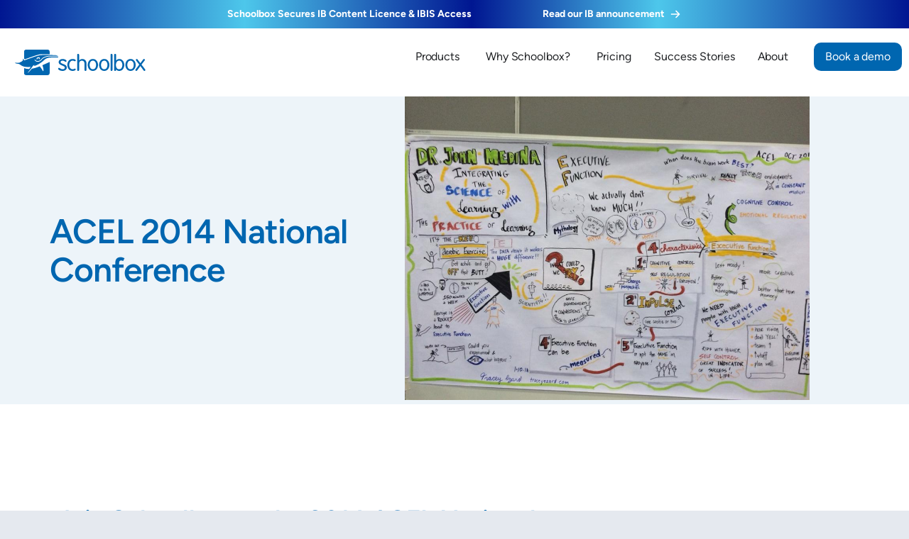

--- FILE ---
content_type: text/html; charset=UTF-8
request_url: https://schoolbox.education/company-news/acel-2014-national-conference/
body_size: 24253
content:
<!DOCTYPE html>
<html lang="en-AU">
<head>
	<meta charset="UTF-8">
	<meta name="viewport" content="width=device-width, initial-scale=1.0, viewport-fit=cover" />		<meta name='robots' content='index, follow, max-image-preview:large, max-snippet:-1, max-video-preview:-1' />
	<style>img:is([sizes="auto" i], [sizes^="auto," i]) { contain-intrinsic-size: 3000px 1500px }</style>
	<script id="cookieyes" type="9ca7293fb09b62565f6ca6d6-text/javascript" src="https://cdn-cookieyes.com/client_data/fb1cdea5626f7c32f449bef2/script.js"></script>
	<!-- This site is optimized with the Yoast SEO Premium plugin v22.5 (Yoast SEO v26.7) - https://yoast.com/wordpress/plugins/seo/ -->
	<title>ACEL 2014 National Conference</title>
	<meta name="description" content="Learn more about our latest v14.5 functionality and see live demonstrations of this unique all-in-one portal, intranet and learning management system" />
	<link rel="canonical" href="https://schoolbox.education/company-news/acel-2014-national-conference/" />
	<meta property="og:locale" content="en_US" />
	<meta property="og:type" content="article" />
	<meta property="og:title" content="ACEL 2014 National Conference" />
	<meta property="og:description" content="Learn more about our latest v14.5 functionality and see live demonstrations of this unique all-in-one portal, intranet and learning management system" />
	<meta property="og:url" content="https://schoolbox.education/company-news/acel-2014-national-conference/" />
	<meta property="og:site_name" content="Schoolbox" />
	<meta property="article:publisher" content="https://www.facebook.com/schoolboxlms" />
	<meta property="article:published_time" content="2014-09-29T06:43:14+00:00" />
	<meta property="article:modified_time" content="2023-08-23T05:50:07+00:00" />
	<meta property="og:image" content="https://schoolbox.education/wp-content/uploads/2014/09/cmaa-mnIc-1200.jpg" />
	<meta property="og:image:width" content="1024" />
	<meta property="og:image:height" content="768" />
	<meta property="og:image:type" content="image/jpeg" />
	<meta name="author" content="Ellen Richards" />
	<meta name="twitter:card" content="summary_large_image" />
	<meta name="twitter:creator" content="@schoolbox" />
	<meta name="twitter:site" content="@schoolbox" />
	<meta name="twitter:label1" content="Written by" />
	<meta name="twitter:data1" content="Ellen Richards" />
	<meta name="twitter:label2" content="Est. reading time" />
	<meta name="twitter:data2" content="1 minute" />
	<script type="application/ld+json" class="yoast-schema-graph">{"@context":"https://schema.org","@graph":[{"@type":"Article","@id":"https://schoolbox.education/company-news/acel-2014-national-conference/#article","isPartOf":{"@id":"https://schoolbox.education/company-news/acel-2014-national-conference/"},"author":{"name":"Ellen Richards","@id":"https://schoolbox.education/#/schema/person/5f399bf21b44322829b778d4ed902549"},"headline":"ACEL 2014 National Conference","datePublished":"2014-09-29T06:43:14+00:00","dateModified":"2023-08-23T05:50:07+00:00","mainEntityOfPage":{"@id":"https://schoolbox.education/company-news/acel-2014-national-conference/"},"wordCount":225,"publisher":{"@id":"https://schoolbox.education/#organization"},"image":{"@id":"https://schoolbox.education/company-news/acel-2014-national-conference/#primaryimage"},"thumbnailUrl":"https://schoolbox.education/wp-content/uploads/2014/09/cmaa-mnIc-1200.jpg","keywords":["Events"],"articleSection":["Company News"],"inLanguage":"en-AU"},{"@type":"WebPage","@id":"https://schoolbox.education/company-news/acel-2014-national-conference/","url":"https://schoolbox.education/company-news/acel-2014-national-conference/","name":"ACEL 2014 National Conference","isPartOf":{"@id":"https://schoolbox.education/#website"},"primaryImageOfPage":{"@id":"https://schoolbox.education/company-news/acel-2014-national-conference/#primaryimage"},"image":{"@id":"https://schoolbox.education/company-news/acel-2014-national-conference/#primaryimage"},"thumbnailUrl":"https://schoolbox.education/wp-content/uploads/2014/09/cmaa-mnIc-1200.jpg","datePublished":"2014-09-29T06:43:14+00:00","dateModified":"2023-08-23T05:50:07+00:00","description":"Learn more about our latest v14.5 functionality and see live demonstrations of this unique all-in-one portal, intranet and learning management system","breadcrumb":{"@id":"https://schoolbox.education/company-news/acel-2014-national-conference/#breadcrumb"},"inLanguage":"en-AU","potentialAction":[{"@type":"ReadAction","target":["https://schoolbox.education/company-news/acel-2014-national-conference/"]}]},{"@type":"ImageObject","inLanguage":"en-AU","@id":"https://schoolbox.education/company-news/acel-2014-national-conference/#primaryimage","url":"https://schoolbox.education/wp-content/uploads/2014/09/cmaa-mnIc-1200.jpg","contentUrl":"https://schoolbox.education/wp-content/uploads/2014/09/cmaa-mnIc-1200.jpg","width":1024,"height":768,"caption":"cmaa mnIc 1200"},{"@type":"BreadcrumbList","@id":"https://schoolbox.education/company-news/acel-2014-national-conference/#breadcrumb","itemListElement":[{"@type":"ListItem","position":1,"name":"Home","item":"https://schoolbox.education/"},{"@type":"ListItem","position":2,"name":"ACEL 2014 National Conference"}]},{"@type":"WebSite","@id":"https://schoolbox.education/#website","url":"https://schoolbox.education/","name":"Schoolbox","description":"School learning management system (LMS), intranet &amp; portal for K-12 schools","publisher":{"@id":"https://schoolbox.education/#organization"},"potentialAction":[{"@type":"SearchAction","target":{"@type":"EntryPoint","urlTemplate":"https://schoolbox.education/?s={search_term_string}"},"query-input":{"@type":"PropertyValueSpecification","valueRequired":true,"valueName":"search_term_string"}}],"inLanguage":"en-AU"},{"@type":"Organization","@id":"https://schoolbox.education/#organization","name":"Schoolbox","url":"https://schoolbox.education/","logo":{"@type":"ImageObject","inLanguage":"en-AU","@id":"https://schoolbox.education/#/schema/logo/image/","url":"https://schoolbox.com.au/wp-content/uploads/2022/12/Schoolbox-Icon-Blue.svg","contentUrl":"https://schoolbox.com.au/wp-content/uploads/2022/12/Schoolbox-Icon-Blue.svg","width":800,"height":470,"caption":"Schoolbox"},"image":{"@id":"https://schoolbox.education/#/schema/logo/image/"},"sameAs":["https://www.facebook.com/schoolboxlms","https://x.com/schoolbox"]},{"@type":"Person","@id":"https://schoolbox.education/#/schema/person/5f399bf21b44322829b778d4ed902549","name":"Ellen Richards","image":{"@type":"ImageObject","inLanguage":"en-AU","@id":"https://schoolbox.education/#/schema/person/image/","url":"https://secure.gravatar.com/avatar/bb6db9b39398a72b349be685932d520e28f514d555ba56683e2228a7189de489?s=96&d=mm&r=g","contentUrl":"https://secure.gravatar.com/avatar/bb6db9b39398a72b349be685932d520e28f514d555ba56683e2228a7189de489?s=96&d=mm&r=g","caption":"Ellen Richards"},"url":"https://schoolbox.education/author/ellen-richards/"}]}</script>
	<!-- / Yoast SEO Premium plugin. -->


<link rel="alternate" type="application/rss+xml" title="Schoolbox &raquo; Feed" href="https://schoolbox.education/feed/" />
<link rel="alternate" type="application/rss+xml" title="Schoolbox &raquo; Comments Feed" href="https://schoolbox.education/comments/feed/" />
<script type="9ca7293fb09b62565f6ca6d6-text/javascript">
window._wpemojiSettings = {"baseUrl":"https:\/\/s.w.org\/images\/core\/emoji\/16.0.1\/72x72\/","ext":".png","svgUrl":"https:\/\/s.w.org\/images\/core\/emoji\/16.0.1\/svg\/","svgExt":".svg","source":{"concatemoji":"https:\/\/schoolbox.education\/wp-includes\/js\/wp-emoji-release.min.js?ver=6.8.3"}};
/*! This file is auto-generated */
!function(s,n){var o,i,e;function c(e){try{var t={supportTests:e,timestamp:(new Date).valueOf()};sessionStorage.setItem(o,JSON.stringify(t))}catch(e){}}function p(e,t,n){e.clearRect(0,0,e.canvas.width,e.canvas.height),e.fillText(t,0,0);var t=new Uint32Array(e.getImageData(0,0,e.canvas.width,e.canvas.height).data),a=(e.clearRect(0,0,e.canvas.width,e.canvas.height),e.fillText(n,0,0),new Uint32Array(e.getImageData(0,0,e.canvas.width,e.canvas.height).data));return t.every(function(e,t){return e===a[t]})}function u(e,t){e.clearRect(0,0,e.canvas.width,e.canvas.height),e.fillText(t,0,0);for(var n=e.getImageData(16,16,1,1),a=0;a<n.data.length;a++)if(0!==n.data[a])return!1;return!0}function f(e,t,n,a){switch(t){case"flag":return n(e,"\ud83c\udff3\ufe0f\u200d\u26a7\ufe0f","\ud83c\udff3\ufe0f\u200b\u26a7\ufe0f")?!1:!n(e,"\ud83c\udde8\ud83c\uddf6","\ud83c\udde8\u200b\ud83c\uddf6")&&!n(e,"\ud83c\udff4\udb40\udc67\udb40\udc62\udb40\udc65\udb40\udc6e\udb40\udc67\udb40\udc7f","\ud83c\udff4\u200b\udb40\udc67\u200b\udb40\udc62\u200b\udb40\udc65\u200b\udb40\udc6e\u200b\udb40\udc67\u200b\udb40\udc7f");case"emoji":return!a(e,"\ud83e\udedf")}return!1}function g(e,t,n,a){var r="undefined"!=typeof WorkerGlobalScope&&self instanceof WorkerGlobalScope?new OffscreenCanvas(300,150):s.createElement("canvas"),o=r.getContext("2d",{willReadFrequently:!0}),i=(o.textBaseline="top",o.font="600 32px Arial",{});return e.forEach(function(e){i[e]=t(o,e,n,a)}),i}function t(e){var t=s.createElement("script");t.src=e,t.defer=!0,s.head.appendChild(t)}"undefined"!=typeof Promise&&(o="wpEmojiSettingsSupports",i=["flag","emoji"],n.supports={everything:!0,everythingExceptFlag:!0},e=new Promise(function(e){s.addEventListener("DOMContentLoaded",e,{once:!0})}),new Promise(function(t){var n=function(){try{var e=JSON.parse(sessionStorage.getItem(o));if("object"==typeof e&&"number"==typeof e.timestamp&&(new Date).valueOf()<e.timestamp+604800&&"object"==typeof e.supportTests)return e.supportTests}catch(e){}return null}();if(!n){if("undefined"!=typeof Worker&&"undefined"!=typeof OffscreenCanvas&&"undefined"!=typeof URL&&URL.createObjectURL&&"undefined"!=typeof Blob)try{var e="postMessage("+g.toString()+"("+[JSON.stringify(i),f.toString(),p.toString(),u.toString()].join(",")+"));",a=new Blob([e],{type:"text/javascript"}),r=new Worker(URL.createObjectURL(a),{name:"wpTestEmojiSupports"});return void(r.onmessage=function(e){c(n=e.data),r.terminate(),t(n)})}catch(e){}c(n=g(i,f,p,u))}t(n)}).then(function(e){for(var t in e)n.supports[t]=e[t],n.supports.everything=n.supports.everything&&n.supports[t],"flag"!==t&&(n.supports.everythingExceptFlag=n.supports.everythingExceptFlag&&n.supports[t]);n.supports.everythingExceptFlag=n.supports.everythingExceptFlag&&!n.supports.flag,n.DOMReady=!1,n.readyCallback=function(){n.DOMReady=!0}}).then(function(){return e}).then(function(){var e;n.supports.everything||(n.readyCallback(),(e=n.source||{}).concatemoji?t(e.concatemoji):e.wpemoji&&e.twemoji&&(t(e.twemoji),t(e.wpemoji)))}))}((window,document),window._wpemojiSettings);
</script>
<style id='wp-emoji-styles-inline-css'>

	img.wp-smiley, img.emoji {
		display: inline !important;
		border: none !important;
		box-shadow: none !important;
		height: 1em !important;
		width: 1em !important;
		margin: 0 0.07em !important;
		vertical-align: -0.1em !important;
		background: none !important;
		padding: 0 !important;
	}
</style>
<style id='classic-theme-styles-inline-css'>
/*! This file is auto-generated */
.wp-block-button__link{color:#fff;background-color:#32373c;border-radius:9999px;box-shadow:none;text-decoration:none;padding:calc(.667em + 2px) calc(1.333em + 2px);font-size:1.125em}.wp-block-file__button{background:#32373c;color:#fff;text-decoration:none}
</style>
<style id='global-styles-inline-css'>
:root{--wp--preset--aspect-ratio--square: 1;--wp--preset--aspect-ratio--4-3: 4/3;--wp--preset--aspect-ratio--3-4: 3/4;--wp--preset--aspect-ratio--3-2: 3/2;--wp--preset--aspect-ratio--2-3: 2/3;--wp--preset--aspect-ratio--16-9: 16/9;--wp--preset--aspect-ratio--9-16: 9/16;--wp--preset--color--black: #000000;--wp--preset--color--cyan-bluish-gray: #abb8c3;--wp--preset--color--white: #ffffff;--wp--preset--color--pale-pink: #f78da7;--wp--preset--color--vivid-red: #cf2e2e;--wp--preset--color--luminous-vivid-orange: #ff6900;--wp--preset--color--luminous-vivid-amber: #fcb900;--wp--preset--color--light-green-cyan: #7bdcb5;--wp--preset--color--vivid-green-cyan: #00d084;--wp--preset--color--pale-cyan-blue: #8ed1fc;--wp--preset--color--vivid-cyan-blue: #0693e3;--wp--preset--color--vivid-purple: #9b51e0;--wp--preset--gradient--vivid-cyan-blue-to-vivid-purple: linear-gradient(135deg,rgba(6,147,227,1) 0%,rgb(155,81,224) 100%);--wp--preset--gradient--light-green-cyan-to-vivid-green-cyan: linear-gradient(135deg,rgb(122,220,180) 0%,rgb(0,208,130) 100%);--wp--preset--gradient--luminous-vivid-amber-to-luminous-vivid-orange: linear-gradient(135deg,rgba(252,185,0,1) 0%,rgba(255,105,0,1) 100%);--wp--preset--gradient--luminous-vivid-orange-to-vivid-red: linear-gradient(135deg,rgba(255,105,0,1) 0%,rgb(207,46,46) 100%);--wp--preset--gradient--very-light-gray-to-cyan-bluish-gray: linear-gradient(135deg,rgb(238,238,238) 0%,rgb(169,184,195) 100%);--wp--preset--gradient--cool-to-warm-spectrum: linear-gradient(135deg,rgb(74,234,220) 0%,rgb(151,120,209) 20%,rgb(207,42,186) 40%,rgb(238,44,130) 60%,rgb(251,105,98) 80%,rgb(254,248,76) 100%);--wp--preset--gradient--blush-light-purple: linear-gradient(135deg,rgb(255,206,236) 0%,rgb(152,150,240) 100%);--wp--preset--gradient--blush-bordeaux: linear-gradient(135deg,rgb(254,205,165) 0%,rgb(254,45,45) 50%,rgb(107,0,62) 100%);--wp--preset--gradient--luminous-dusk: linear-gradient(135deg,rgb(255,203,112) 0%,rgb(199,81,192) 50%,rgb(65,88,208) 100%);--wp--preset--gradient--pale-ocean: linear-gradient(135deg,rgb(255,245,203) 0%,rgb(182,227,212) 50%,rgb(51,167,181) 100%);--wp--preset--gradient--electric-grass: linear-gradient(135deg,rgb(202,248,128) 0%,rgb(113,206,126) 100%);--wp--preset--gradient--midnight: linear-gradient(135deg,rgb(2,3,129) 0%,rgb(40,116,252) 100%);--wp--preset--font-size--small: 13px;--wp--preset--font-size--medium: 20px;--wp--preset--font-size--large: 36px;--wp--preset--font-size--x-large: 42px;--wp--preset--spacing--20: 0.44rem;--wp--preset--spacing--30: 0.67rem;--wp--preset--spacing--40: 1rem;--wp--preset--spacing--50: 1.5rem;--wp--preset--spacing--60: 2.25rem;--wp--preset--spacing--70: 3.38rem;--wp--preset--spacing--80: 5.06rem;--wp--preset--shadow--natural: 6px 6px 9px rgba(0, 0, 0, 0.2);--wp--preset--shadow--deep: 12px 12px 50px rgba(0, 0, 0, 0.4);--wp--preset--shadow--sharp: 6px 6px 0px rgba(0, 0, 0, 0.2);--wp--preset--shadow--outlined: 6px 6px 0px -3px rgba(255, 255, 255, 1), 6px 6px rgba(0, 0, 0, 1);--wp--preset--shadow--crisp: 6px 6px 0px rgba(0, 0, 0, 1);}:where(.is-layout-flex){gap: 0.5em;}:where(.is-layout-grid){gap: 0.5em;}body .is-layout-flex{display: flex;}.is-layout-flex{flex-wrap: wrap;align-items: center;}.is-layout-flex > :is(*, div){margin: 0;}body .is-layout-grid{display: grid;}.is-layout-grid > :is(*, div){margin: 0;}:where(.wp-block-columns.is-layout-flex){gap: 2em;}:where(.wp-block-columns.is-layout-grid){gap: 2em;}:where(.wp-block-post-template.is-layout-flex){gap: 1.25em;}:where(.wp-block-post-template.is-layout-grid){gap: 1.25em;}.has-black-color{color: var(--wp--preset--color--black) !important;}.has-cyan-bluish-gray-color{color: var(--wp--preset--color--cyan-bluish-gray) !important;}.has-white-color{color: var(--wp--preset--color--white) !important;}.has-pale-pink-color{color: var(--wp--preset--color--pale-pink) !important;}.has-vivid-red-color{color: var(--wp--preset--color--vivid-red) !important;}.has-luminous-vivid-orange-color{color: var(--wp--preset--color--luminous-vivid-orange) !important;}.has-luminous-vivid-amber-color{color: var(--wp--preset--color--luminous-vivid-amber) !important;}.has-light-green-cyan-color{color: var(--wp--preset--color--light-green-cyan) !important;}.has-vivid-green-cyan-color{color: var(--wp--preset--color--vivid-green-cyan) !important;}.has-pale-cyan-blue-color{color: var(--wp--preset--color--pale-cyan-blue) !important;}.has-vivid-cyan-blue-color{color: var(--wp--preset--color--vivid-cyan-blue) !important;}.has-vivid-purple-color{color: var(--wp--preset--color--vivid-purple) !important;}.has-black-background-color{background-color: var(--wp--preset--color--black) !important;}.has-cyan-bluish-gray-background-color{background-color: var(--wp--preset--color--cyan-bluish-gray) !important;}.has-white-background-color{background-color: var(--wp--preset--color--white) !important;}.has-pale-pink-background-color{background-color: var(--wp--preset--color--pale-pink) !important;}.has-vivid-red-background-color{background-color: var(--wp--preset--color--vivid-red) !important;}.has-luminous-vivid-orange-background-color{background-color: var(--wp--preset--color--luminous-vivid-orange) !important;}.has-luminous-vivid-amber-background-color{background-color: var(--wp--preset--color--luminous-vivid-amber) !important;}.has-light-green-cyan-background-color{background-color: var(--wp--preset--color--light-green-cyan) !important;}.has-vivid-green-cyan-background-color{background-color: var(--wp--preset--color--vivid-green-cyan) !important;}.has-pale-cyan-blue-background-color{background-color: var(--wp--preset--color--pale-cyan-blue) !important;}.has-vivid-cyan-blue-background-color{background-color: var(--wp--preset--color--vivid-cyan-blue) !important;}.has-vivid-purple-background-color{background-color: var(--wp--preset--color--vivid-purple) !important;}.has-black-border-color{border-color: var(--wp--preset--color--black) !important;}.has-cyan-bluish-gray-border-color{border-color: var(--wp--preset--color--cyan-bluish-gray) !important;}.has-white-border-color{border-color: var(--wp--preset--color--white) !important;}.has-pale-pink-border-color{border-color: var(--wp--preset--color--pale-pink) !important;}.has-vivid-red-border-color{border-color: var(--wp--preset--color--vivid-red) !important;}.has-luminous-vivid-orange-border-color{border-color: var(--wp--preset--color--luminous-vivid-orange) !important;}.has-luminous-vivid-amber-border-color{border-color: var(--wp--preset--color--luminous-vivid-amber) !important;}.has-light-green-cyan-border-color{border-color: var(--wp--preset--color--light-green-cyan) !important;}.has-vivid-green-cyan-border-color{border-color: var(--wp--preset--color--vivid-green-cyan) !important;}.has-pale-cyan-blue-border-color{border-color: var(--wp--preset--color--pale-cyan-blue) !important;}.has-vivid-cyan-blue-border-color{border-color: var(--wp--preset--color--vivid-cyan-blue) !important;}.has-vivid-purple-border-color{border-color: var(--wp--preset--color--vivid-purple) !important;}.has-vivid-cyan-blue-to-vivid-purple-gradient-background{background: var(--wp--preset--gradient--vivid-cyan-blue-to-vivid-purple) !important;}.has-light-green-cyan-to-vivid-green-cyan-gradient-background{background: var(--wp--preset--gradient--light-green-cyan-to-vivid-green-cyan) !important;}.has-luminous-vivid-amber-to-luminous-vivid-orange-gradient-background{background: var(--wp--preset--gradient--luminous-vivid-amber-to-luminous-vivid-orange) !important;}.has-luminous-vivid-orange-to-vivid-red-gradient-background{background: var(--wp--preset--gradient--luminous-vivid-orange-to-vivid-red) !important;}.has-very-light-gray-to-cyan-bluish-gray-gradient-background{background: var(--wp--preset--gradient--very-light-gray-to-cyan-bluish-gray) !important;}.has-cool-to-warm-spectrum-gradient-background{background: var(--wp--preset--gradient--cool-to-warm-spectrum) !important;}.has-blush-light-purple-gradient-background{background: var(--wp--preset--gradient--blush-light-purple) !important;}.has-blush-bordeaux-gradient-background{background: var(--wp--preset--gradient--blush-bordeaux) !important;}.has-luminous-dusk-gradient-background{background: var(--wp--preset--gradient--luminous-dusk) !important;}.has-pale-ocean-gradient-background{background: var(--wp--preset--gradient--pale-ocean) !important;}.has-electric-grass-gradient-background{background: var(--wp--preset--gradient--electric-grass) !important;}.has-midnight-gradient-background{background: var(--wp--preset--gradient--midnight) !important;}.has-small-font-size{font-size: var(--wp--preset--font-size--small) !important;}.has-medium-font-size{font-size: var(--wp--preset--font-size--medium) !important;}.has-large-font-size{font-size: var(--wp--preset--font-size--large) !important;}.has-x-large-font-size{font-size: var(--wp--preset--font-size--x-large) !important;}
:where(.wp-block-post-template.is-layout-flex){gap: 1.25em;}:where(.wp-block-post-template.is-layout-grid){gap: 1.25em;}
:where(.wp-block-columns.is-layout-flex){gap: 2em;}:where(.wp-block-columns.is-layout-grid){gap: 2em;}
:root :where(.wp-block-pullquote){font-size: 1.5em;line-height: 1.6;}
</style>
<link rel='stylesheet' id='geot-css-css' href='https://schoolbox.education/wp-content/plugins/geotargetingwp/public/css/geotarget-public.min.css?ver=6.8.3' media='all' />
<link rel='stylesheet' id='schoolbox_v2-style-css' href='https://schoolbox.education/wp-content/themes/schoolbox_v2/style.css?ver=1768914005' media='all' />
<link rel='stylesheet' id='elementor-frontend-css' href='https://schoolbox.education/wp-content/uploads/elementor/css/custom-frontend.min.css?ver=1768867984' media='all' />
<link rel='stylesheet' id='widget-image-css' href='https://schoolbox.education/wp-content/plugins/elementor/assets/css/widget-image.min.css?ver=3.34.1' media='all' />
<link rel='stylesheet' id='widget-icon-list-css' href='https://schoolbox.education/wp-content/uploads/elementor/css/custom-widget-icon-list.min.css?ver=1768867984' media='all' />
<link rel='stylesheet' id='e-popup-css' href='https://schoolbox.education/wp-content/plugins/elementor-pro/assets/css/conditionals/popup.min.css?ver=3.33.1' media='all' />
<link rel='stylesheet' id='widget-heading-css' href='https://schoolbox.education/wp-content/plugins/elementor/assets/css/widget-heading.min.css?ver=3.34.1' media='all' />
<link rel='stylesheet' id='swiper-css' href='https://schoolbox.education/wp-content/plugins/elementor/assets/lib/swiper/v8/css/swiper.min.css?ver=8.4.5' media='all' />
<link rel='stylesheet' id='e-swiper-css' href='https://schoolbox.education/wp-content/plugins/elementor/assets/css/conditionals/e-swiper.min.css?ver=3.34.1' media='all' />
<link rel='stylesheet' id='widget-mega-menu-css' href='https://schoolbox.education/wp-content/uploads/elementor/css/custom-pro-widget-mega-menu.min.css?ver=1768867984' media='all' />
<link rel='stylesheet' id='widget-nav-menu-css' href='https://schoolbox.education/wp-content/uploads/elementor/css/custom-pro-widget-nav-menu.min.css?ver=1768867984' media='all' />
<link rel='stylesheet' id='e-sticky-css' href='https://schoolbox.education/wp-content/plugins/elementor-pro/assets/css/modules/sticky.min.css?ver=3.33.1' media='all' />
<link rel='stylesheet' id='widget-post-info-css' href='https://schoolbox.education/wp-content/plugins/elementor-pro/assets/css/widget-post-info.min.css?ver=3.33.1' media='all' />
<link rel='stylesheet' id='widget-author-box-css' href='https://schoolbox.education/wp-content/plugins/elementor-pro/assets/css/widget-author-box.min.css?ver=3.33.1' media='all' />
<link rel='stylesheet' id='e-animation-fadeIn-css' href='https://schoolbox.education/wp-content/plugins/elementor/assets/lib/animations/styles/fadeIn.min.css?ver=3.34.1' media='all' />
<link rel='stylesheet' id='e-animation-fadeInDown-css' href='https://schoolbox.education/wp-content/plugins/elementor/assets/lib/animations/styles/fadeInDown.min.css?ver=3.34.1' media='all' />
<link rel='stylesheet' id='widget-post-navigation-css' href='https://schoolbox.education/wp-content/plugins/elementor-pro/assets/css/widget-post-navigation.min.css?ver=3.33.1' media='all' />
<link rel='stylesheet' id='widget-loop-common-css' href='https://schoolbox.education/wp-content/plugins/elementor-pro/assets/css/widget-loop-common.min.css?ver=3.33.1' media='all' />
<link rel='stylesheet' id='widget-loop-grid-css' href='https://schoolbox.education/wp-content/uploads/elementor/css/custom-pro-widget-loop-grid.min.css?ver=1768867984' media='all' />
<link rel='stylesheet' id='elementor-post-7-css' href='https://schoolbox.education/wp-content/uploads/elementor/css/post-7.css?ver=1768867985' media='all' />
<link rel='stylesheet' id='elementor-post-3724-css' href='https://schoolbox.education/wp-content/uploads/elementor/css/post-3724.css?ver=1768880445' media='all' />
<link rel='stylesheet' id='elementor-post-20786-css' href='https://schoolbox.education/wp-content/uploads/elementor/css/post-20786.css?ver=1768867986' media='all' />
<link rel='stylesheet' id='elementor-post-20785-css' href='https://schoolbox.education/wp-content/uploads/elementor/css/post-20785.css?ver=1768867986' media='all' />
<link rel='stylesheet' id='elementor-post-20784-css' href='https://schoolbox.education/wp-content/uploads/elementor/css/post-20784.css?ver=1768867986' media='all' />
<link rel='stylesheet' id='elementor-post-20783-css' href='https://schoolbox.education/wp-content/uploads/elementor/css/post-20783.css?ver=1768867986' media='all' />
<link rel='stylesheet' id='elementor-post-20782-css' href='https://schoolbox.education/wp-content/uploads/elementor/css/post-20782.css?ver=1768867986' media='all' />
<link rel='stylesheet' id='elementor-post-20778-css' href='https://schoolbox.education/wp-content/uploads/elementor/css/post-20778.css?ver=1768867987' media='all' />
<link rel='stylesheet' id='elementor-post-20777-css' href='https://schoolbox.education/wp-content/uploads/elementor/css/post-20777.css?ver=1768867987' media='all' />
<link rel='stylesheet' id='elementor-post-20773-css' href='https://schoolbox.education/wp-content/uploads/elementor/css/post-20773.css?ver=1768867987' media='all' />
<link rel='stylesheet' id='elementor-post-20771-css' href='https://schoolbox.education/wp-content/uploads/elementor/css/post-20771.css?ver=1768867987' media='all' />
<link rel='stylesheet' id='elementor-post-20770-css' href='https://schoolbox.education/wp-content/uploads/elementor/css/post-20770.css?ver=1768867987' media='all' />
<link rel='stylesheet' id='elementor-post-20764-css' href='https://schoolbox.education/wp-content/uploads/elementor/css/post-20764.css?ver=1768867987' media='all' />
<link rel='stylesheet' id='elementor-post-331-css' href='https://schoolbox.education/wp-content/uploads/elementor/css/post-331.css?ver=1768867989' media='all' />
<link rel='stylesheet' id='elementor-post-333-css' href='https://schoolbox.education/wp-content/uploads/elementor/css/post-333.css?ver=1768867989' media='all' />
<link rel='stylesheet' id='elementor-post-1547-css' href='https://schoolbox.education/wp-content/uploads/elementor/css/post-1547.css?ver=1768867989' media='all' />
<link rel='stylesheet' id='bdt-uikit-css' href='https://schoolbox.education/wp-content/plugins/bdthemes-element-pack/assets/css/bdt-uikit.css?ver=3.21.7' media='all' />
<link rel='stylesheet' id='ep-helper-css' href='https://schoolbox.education/wp-content/plugins/bdthemes-element-pack/assets/css/ep-helper.css?ver=9.0.12' media='all' />
<link rel='stylesheet' id='elementor-gf-local-figtree-css' href='https://schoolbox.education/wp-content/uploads/elementor/google-fonts/css/figtree.css?ver=1742274479' media='all' />
<link rel='stylesheet' id='elementor-gf-local-lora-css' href='https://schoolbox.education/wp-content/uploads/elementor/google-fonts/css/lora.css?ver=1742272631' media='all' />
<link rel='stylesheet' id='elementor-gf-local-opensans-css' href='https://schoolbox.education/wp-content/uploads/elementor/google-fonts/css/opensans.css?ver=1742272340' media='all' />
<link rel='stylesheet' id='elementor-gf-local-prompt-css' href='https://schoolbox.education/wp-content/uploads/elementor/google-fonts/css/prompt.css?ver=1742272362' media='all' />
<link rel='stylesheet' id='elementor-icons-schoolbox_icon-1-css' href='https://schoolbox.education/wp-content/uploads/elementor/custom-icons/schoolbox_icon-1/css/schoolbox_icon.css?ver=1.0.0' media='all' />
<!--n2css--><!--n2js--><script src="https://schoolbox.education/wp-includes/js/jquery/jquery.min.js?ver=3.7.1" id="jquery-core-js" type="9ca7293fb09b62565f6ca6d6-text/javascript"></script>
<script src="https://schoolbox.education/wp-includes/js/jquery/jquery-migrate.min.js?ver=3.4.1" id="jquery-migrate-js" type="9ca7293fb09b62565f6ca6d6-text/javascript"></script>
<link rel="https://api.w.org/" href="https://schoolbox.education/wp-json/" /><link rel="alternate" title="JSON" type="application/json" href="https://schoolbox.education/wp-json/wp/v2/posts/3724" /><link rel="EditURI" type="application/rsd+xml" title="RSD" href="https://schoolbox.education/xmlrpc.php?rsd" />
<link rel='shortlink' href='https://schoolbox.education/?p=3724' />
<link rel="alternate" title="oEmbed (JSON)" type="application/json+oembed" href="https://schoolbox.education/wp-json/oembed/1.0/embed?url=https%3A%2F%2Fschoolbox.education%2Fcompany-news%2Facel-2014-national-conference%2F" />
<link rel="alternate" title="oEmbed (XML)" type="text/xml+oembed" href="https://schoolbox.education/wp-json/oembed/1.0/embed?url=https%3A%2F%2Fschoolbox.education%2Fcompany-news%2Facel-2014-national-conference%2F&#038;format=xml" />
<meta name="cdp-version" content="1.5.0" /><script type="9ca7293fb09b62565f6ca6d6-text/javascript">
            (function(i,s,o,g,r,a,m){i['GoogleAnalyticsObject']=r;i[r]=i[r]||function()
            { (i[r].q=i[r].q||[]).push(arguments)}
                ,i[r].l=1*new Date();a=s.createElement(o),
                m=s.getElementsByTagName(o)[0];a.async=1;a.src=g;m.parentNode.insertBefore(a,m)
            })(window,document,'script','//www.google-analytics.com/analytics.js','ga');
            ga('create', 'UA-24694079-1', 'auto');
            ga('send', 'pageview');
        </script> <!-- Google Tag Manager -->
        <script type="9ca7293fb09b62565f6ca6d6-text/javascript">(function(w,d,s,l,i){w[l]=w[l]||[];w[l].push({'gtm.start':
                    new Date().getTime(),event:'gtm.js'});var f=d.getElementsByTagName(s)[0],
                j=d.createElement(s),dl=l!='dataLayer'?'&l='+l:'';j.async=true;j.src=
                'https://www.googletagmanager.com/gtm.js?id='+i+dl;f.parentNode.insertBefore(j,f);
            })(window,document,'script','dataLayer','GTM-T25J8ZK');</script>
        <!-- End Google Tag Manager --><meta name="generator" content="Elementor 3.34.1; features: e_font_icon_svg, additional_custom_breakpoints; settings: css_print_method-external, google_font-enabled, font_display-swap">
			<style>
				.e-con.e-parent:nth-of-type(n+4):not(.e-lazyloaded):not(.e-no-lazyload),
				.e-con.e-parent:nth-of-type(n+4):not(.e-lazyloaded):not(.e-no-lazyload) * {
					background-image: none !important;
				}
				@media screen and (max-height: 1024px) {
					.e-con.e-parent:nth-of-type(n+3):not(.e-lazyloaded):not(.e-no-lazyload),
					.e-con.e-parent:nth-of-type(n+3):not(.e-lazyloaded):not(.e-no-lazyload) * {
						background-image: none !important;
					}
				}
				@media screen and (max-height: 640px) {
					.e-con.e-parent:nth-of-type(n+2):not(.e-lazyloaded):not(.e-no-lazyload),
					.e-con.e-parent:nth-of-type(n+2):not(.e-lazyloaded):not(.e-no-lazyload) * {
						background-image: none !important;
					}
				}
			</style>
			<link rel="icon" href="https://schoolbox.education/wp-content/uploads/2022/12/schoolbox-icon-1.png" sizes="32x32" />
<link rel="icon" href="https://schoolbox.education/wp-content/uploads/2022/12/schoolbox-icon-1.png" sizes="192x192" />
<link rel="apple-touch-icon" href="https://schoolbox.education/wp-content/uploads/2022/12/schoolbox-icon-1.png" />
<meta name="msapplication-TileImage" content="https://schoolbox.education/wp-content/uploads/2022/12/schoolbox-icon-1.png" />
</head>
<body class="wp-singular post-template-default single single-post postid-3724 single-format-standard wp-custom-logo wp-theme-schoolbox_v2 no-sidebar elementor-default elementor-template-full-width elementor-kit-7 elementor-page elementor-page-3724 elementor-page-1547">
<!-- Google Tag Manager (noscript) -->
        <noscript><iframe src="https://www.googletagmanager.com/ns.html?id=GTM-T25J8ZK" height="0" width="0" style="display:none;visibility:hidden"></iframe></noscript>
        <!-- End Google Tag Manager (noscript) -->		<header data-elementor-type="header" data-elementor-id="331" class="elementor elementor-331 elementor-location-header" data-elementor-settings="{&quot;element_pack_global_tooltip_width&quot;:{&quot;unit&quot;:&quot;px&quot;,&quot;size&quot;:&quot;&quot;,&quot;sizes&quot;:[]},&quot;element_pack_global_tooltip_width_laptop&quot;:{&quot;unit&quot;:&quot;px&quot;,&quot;size&quot;:&quot;&quot;,&quot;sizes&quot;:[]},&quot;element_pack_global_tooltip_width_tablet_extra&quot;:{&quot;unit&quot;:&quot;px&quot;,&quot;size&quot;:&quot;&quot;,&quot;sizes&quot;:[]},&quot;element_pack_global_tooltip_width_tablet&quot;:{&quot;unit&quot;:&quot;px&quot;,&quot;size&quot;:&quot;&quot;,&quot;sizes&quot;:[]},&quot;element_pack_global_tooltip_width_mobile&quot;:{&quot;unit&quot;:&quot;px&quot;,&quot;size&quot;:&quot;&quot;,&quot;sizes&quot;:[]},&quot;element_pack_global_tooltip_padding&quot;:{&quot;unit&quot;:&quot;px&quot;,&quot;top&quot;:&quot;&quot;,&quot;right&quot;:&quot;&quot;,&quot;bottom&quot;:&quot;&quot;,&quot;left&quot;:&quot;&quot;,&quot;isLinked&quot;:true},&quot;element_pack_global_tooltip_padding_laptop&quot;:{&quot;unit&quot;:&quot;px&quot;,&quot;top&quot;:&quot;&quot;,&quot;right&quot;:&quot;&quot;,&quot;bottom&quot;:&quot;&quot;,&quot;left&quot;:&quot;&quot;,&quot;isLinked&quot;:true},&quot;element_pack_global_tooltip_padding_tablet_extra&quot;:{&quot;unit&quot;:&quot;px&quot;,&quot;top&quot;:&quot;&quot;,&quot;right&quot;:&quot;&quot;,&quot;bottom&quot;:&quot;&quot;,&quot;left&quot;:&quot;&quot;,&quot;isLinked&quot;:true},&quot;element_pack_global_tooltip_padding_tablet&quot;:{&quot;unit&quot;:&quot;px&quot;,&quot;top&quot;:&quot;&quot;,&quot;right&quot;:&quot;&quot;,&quot;bottom&quot;:&quot;&quot;,&quot;left&quot;:&quot;&quot;,&quot;isLinked&quot;:true},&quot;element_pack_global_tooltip_padding_mobile&quot;:{&quot;unit&quot;:&quot;px&quot;,&quot;top&quot;:&quot;&quot;,&quot;right&quot;:&quot;&quot;,&quot;bottom&quot;:&quot;&quot;,&quot;left&quot;:&quot;&quot;,&quot;isLinked&quot;:true},&quot;element_pack_global_tooltip_border_radius&quot;:{&quot;unit&quot;:&quot;px&quot;,&quot;top&quot;:&quot;&quot;,&quot;right&quot;:&quot;&quot;,&quot;bottom&quot;:&quot;&quot;,&quot;left&quot;:&quot;&quot;,&quot;isLinked&quot;:true},&quot;element_pack_global_tooltip_border_radius_laptop&quot;:{&quot;unit&quot;:&quot;px&quot;,&quot;top&quot;:&quot;&quot;,&quot;right&quot;:&quot;&quot;,&quot;bottom&quot;:&quot;&quot;,&quot;left&quot;:&quot;&quot;,&quot;isLinked&quot;:true},&quot;element_pack_global_tooltip_border_radius_tablet_extra&quot;:{&quot;unit&quot;:&quot;px&quot;,&quot;top&quot;:&quot;&quot;,&quot;right&quot;:&quot;&quot;,&quot;bottom&quot;:&quot;&quot;,&quot;left&quot;:&quot;&quot;,&quot;isLinked&quot;:true},&quot;element_pack_global_tooltip_border_radius_tablet&quot;:{&quot;unit&quot;:&quot;px&quot;,&quot;top&quot;:&quot;&quot;,&quot;right&quot;:&quot;&quot;,&quot;bottom&quot;:&quot;&quot;,&quot;left&quot;:&quot;&quot;,&quot;isLinked&quot;:true},&quot;element_pack_global_tooltip_border_radius_mobile&quot;:{&quot;unit&quot;:&quot;px&quot;,&quot;top&quot;:&quot;&quot;,&quot;right&quot;:&quot;&quot;,&quot;bottom&quot;:&quot;&quot;,&quot;left&quot;:&quot;&quot;,&quot;isLinked&quot;:true}}" data-elementor-post-type="elementor_library">
			<div class="elementor-element elementor-element-2b7e29a e-con-full e-flex e-con e-parent" data-id="2b7e29a" data-element_type="container" data-settings="{&quot;background_background&quot;:&quot;gradient&quot;}">
		<div class="elementor-element elementor-element-de7846b e-flex e-con-boxed e-con e-child" data-id="de7846b" data-element_type="container" data-settings="{&quot;background_background&quot;:&quot;slideshow&quot;,&quot;background_slideshow_gallery&quot;:[],&quot;background_slideshow_loop&quot;:&quot;yes&quot;,&quot;background_slideshow_slide_duration&quot;:5000,&quot;background_slideshow_slide_transition&quot;:&quot;fade&quot;,&quot;background_slideshow_transition_duration&quot;:500}">
					<div class="e-con-inner">
				<div class="elementor-element elementor-element-f85df74 elementor-widget__width-auto elementor-hidden-mobile elementor-widget elementor-widget-heading" data-id="f85df74" data-element_type="widget" data-widget_type="heading.default">
				<div class="elementor-widget-container">
					<div class="elementor-heading-title elementor-size-default"><a href="https://schoolbox.education/company-news/schoolbox-secures-ib-content-licence-and-begins-ibis-exam-registration-development/">Schoolbox Secures IB Content Licence &amp; IBIS Access</a></div>				</div>
				</div>
				<div class="elementor-element elementor-element-f76eb6b elementor-widget__width-auto elementor-widget elementor-widget-heading" data-id="f76eb6b" data-element_type="widget" data-widget_type="heading.default">
				<div class="elementor-widget-container">
					<div class="elementor-heading-title elementor-size-default"><a href="https://schoolbox.education/company-news/schoolbox-secures-ib-content-licence-and-begins-ibis-exam-registration-development/">Read our IB announcement<img src="https://schoolbox.education/wp-content/uploads/2025/05/IconsArrow-w.svg"></a></div>				</div>
				</div>
					</div>
				</div>
				</div>
		<div class="elementor-element elementor-element-65b9a7d e-con-full e-flex e-con e-parent" data-id="65b9a7d" data-element_type="container" data-settings="{&quot;background_background&quot;:&quot;classic&quot;,&quot;sticky&quot;:&quot;top&quot;,&quot;sticky_on&quot;:[&quot;desktop&quot;,&quot;laptop&quot;,&quot;tablet_extra&quot;,&quot;tablet&quot;,&quot;mobile&quot;],&quot;sticky_offset&quot;:0,&quot;sticky_effects_offset&quot;:0,&quot;sticky_anchor_link_offset&quot;:0}">
		<div class="elementor-element elementor-element-9509507 e-flex e-con-boxed e-con e-child" data-id="9509507" data-element_type="container">
					<div class="e-con-inner">
		<div class="elementor-element elementor-element-3d69ac6 e-con-full e-flex e-con e-child" data-id="3d69ac6" data-element_type="container">
				<div class="elementor-element elementor-element-c41eb05 elementor-hidden-tablet elementor-hidden-mobile logo_dark elementor-widget elementor-widget-theme-site-logo elementor-widget-image" data-id="c41eb05" data-element_type="widget" data-widget_type="theme-site-logo.default">
				<div class="elementor-widget-container">
											<a href="https://schoolbox.education">
			<img width="204" height="40" src="https://schoolbox.education/wp-content/uploads/2022/12/schoolbox-logo.svg" class="attachment-full size-full wp-image-29" alt="schoolbox logo" />				</a>
											</div>
				</div>
				<div class="elementor-element elementor-element-3a0db0a elementor-hidden-desktop elementor-hidden-laptop elementor-hidden-tablet_extra elementor-widget elementor-widget-image" data-id="3a0db0a" data-element_type="widget" data-widget_type="image.default">
				<div class="elementor-widget-container">
																<a href="/">
							<img width="150" height="150" src="https://schoolbox.education/wp-content/uploads/2022/12/Schoolbox-Icon-Blue.svg" class="attachment-thumbnail size-thumbnail wp-image-14256" alt="Schoolbox Icon Blue" />								</a>
															</div>
				</div>
				</div>
		<div class="elementor-element elementor-element-d3b2449 e-con-full e-flex e-con e-child" data-id="d3b2449" data-element_type="container">
				<div class="elementor-element elementor-element-134c2fe elementor-widget-tablet__width-initial elementor-hidden-tablet elementor-hidden-mobile e-full_width e-n-menu-layout-horizontal e-n-menu-tablet elementor-widget elementor-widget-n-menu" data-id="134c2fe" data-element_type="widget" data-settings="{&quot;menu_items&quot;:[{&quot;item_title&quot;:&quot;Products&quot;,&quot;_id&quot;:&quot;c41c17a&quot;,&quot;item_dropdown_content&quot;:&quot;yes&quot;,&quot;__dynamic__&quot;:[],&quot;item_link&quot;:{&quot;url&quot;:&quot;&quot;,&quot;is_external&quot;:&quot;&quot;,&quot;nofollow&quot;:&quot;&quot;,&quot;custom_attributes&quot;:&quot;&quot;},&quot;item_icon&quot;:{&quot;value&quot;:&quot;&quot;,&quot;library&quot;:&quot;&quot;},&quot;item_icon_active&quot;:null,&quot;element_id&quot;:&quot;&quot;},{&quot;item_title&quot;:&quot;Why Schoolbox?&quot;,&quot;_id&quot;:&quot;1bb17a8&quot;,&quot;item_dropdown_content&quot;:&quot;yes&quot;,&quot;item_link&quot;:{&quot;url&quot;:&quot;&quot;,&quot;is_external&quot;:&quot;&quot;,&quot;nofollow&quot;:&quot;&quot;,&quot;custom_attributes&quot;:&quot;&quot;},&quot;item_icon&quot;:{&quot;value&quot;:&quot;&quot;,&quot;library&quot;:&quot;&quot;},&quot;item_icon_active&quot;:null,&quot;element_id&quot;:&quot;&quot;},{&quot;item_title&quot;:&quot;Pricing&quot;,&quot;_id&quot;:&quot;d3299e1&quot;,&quot;item_link&quot;:{&quot;url&quot;:&quot;\/pricing&quot;,&quot;is_external&quot;:&quot;&quot;,&quot;nofollow&quot;:&quot;&quot;,&quot;custom_attributes&quot;:&quot;&quot;},&quot;item_dropdown_content&quot;:&quot;no&quot;,&quot;item_icon&quot;:{&quot;value&quot;:&quot;&quot;,&quot;library&quot;:&quot;&quot;},&quot;item_icon_active&quot;:null,&quot;element_id&quot;:&quot;&quot;},{&quot;_id&quot;:&quot;c0fad7f&quot;,&quot;item_title&quot;:&quot;Success Stories&quot;,&quot;item_link&quot;:{&quot;url&quot;:&quot;\/case-studies\/&quot;,&quot;is_external&quot;:&quot;&quot;,&quot;nofollow&quot;:&quot;&quot;,&quot;custom_attributes&quot;:&quot;&quot;},&quot;item_dropdown_content&quot;:&quot;no&quot;,&quot;item_icon&quot;:{&quot;value&quot;:&quot;&quot;,&quot;library&quot;:&quot;&quot;},&quot;item_icon_active&quot;:null,&quot;element_id&quot;:&quot;&quot;},{&quot;_id&quot;:&quot;c816e9a&quot;,&quot;item_title&quot;:&quot;About&quot;,&quot;item_dropdown_content&quot;:&quot;yes&quot;,&quot;item_link&quot;:{&quot;url&quot;:&quot;&quot;,&quot;is_external&quot;:&quot;&quot;,&quot;nofollow&quot;:&quot;&quot;,&quot;custom_attributes&quot;:&quot;&quot;},&quot;item_icon&quot;:{&quot;value&quot;:&quot;&quot;,&quot;library&quot;:&quot;&quot;},&quot;item_icon_active&quot;:null,&quot;element_id&quot;:&quot;&quot;}],&quot;item_position_horizontal&quot;:&quot;end&quot;,&quot;content_width&quot;:&quot;full_width&quot;,&quot;item_layout&quot;:&quot;horizontal&quot;,&quot;open_on&quot;:&quot;hover&quot;,&quot;horizontal_scroll&quot;:&quot;disable&quot;,&quot;breakpoint_selector&quot;:&quot;tablet&quot;,&quot;menu_item_title_distance_from_content&quot;:{&quot;unit&quot;:&quot;px&quot;,&quot;size&quot;:0,&quot;sizes&quot;:[]},&quot;menu_item_title_distance_from_content_laptop&quot;:{&quot;unit&quot;:&quot;px&quot;,&quot;size&quot;:&quot;&quot;,&quot;sizes&quot;:[]},&quot;menu_item_title_distance_from_content_tablet_extra&quot;:{&quot;unit&quot;:&quot;px&quot;,&quot;size&quot;:&quot;&quot;,&quot;sizes&quot;:[]},&quot;menu_item_title_distance_from_content_tablet&quot;:{&quot;unit&quot;:&quot;px&quot;,&quot;size&quot;:&quot;&quot;,&quot;sizes&quot;:[]},&quot;menu_item_title_distance_from_content_mobile&quot;:{&quot;unit&quot;:&quot;px&quot;,&quot;size&quot;:&quot;&quot;,&quot;sizes&quot;:[]}}" data-widget_type="mega-menu.default">
				<div class="elementor-widget-container">
							<nav class="e-n-menu" data-widget-number="202" aria-label="Menu">
					<button class="e-n-menu-toggle" id="menu-toggle-202" aria-haspopup="true" aria-expanded="false" aria-controls="menubar-202" aria-label="Menu Toggle">
			<span class="e-n-menu-toggle-icon e-open">
				<svg class="e-font-icon-svg e-eicon-menu-bar" viewBox="0 0 1000 1000" xmlns="http://www.w3.org/2000/svg"><path d="M104 333H896C929 333 958 304 958 271S929 208 896 208H104C71 208 42 237 42 271S71 333 104 333ZM104 583H896C929 583 958 554 958 521S929 458 896 458H104C71 458 42 487 42 521S71 583 104 583ZM104 833H896C929 833 958 804 958 771S929 708 896 708H104C71 708 42 737 42 771S71 833 104 833Z"></path></svg>			</span>
			<span class="e-n-menu-toggle-icon e-close">
				<svg class="e-font-icon-svg e-eicon-close" viewBox="0 0 1000 1000" xmlns="http://www.w3.org/2000/svg"><path d="M742 167L500 408 258 167C246 154 233 150 217 150 196 150 179 158 167 167 154 179 150 196 150 212 150 229 154 242 171 254L408 500 167 742C138 771 138 800 167 829 196 858 225 858 254 829L496 587 738 829C750 842 767 846 783 846 800 846 817 842 829 829 842 817 846 804 846 783 846 767 842 750 829 737L588 500 833 258C863 229 863 200 833 171 804 137 775 137 742 167Z"></path></svg>			</span>
		</button>
					<div class="e-n-menu-wrapper" id="menubar-202" aria-labelledby="menu-toggle-202">
				<ul class="e-n-menu-heading">
								<li class="e-n-menu-item">
				<div id="e-n-menu-title-2021" class="e-n-menu-title">
					<div class="e-n-menu-title-container">												<span class="e-n-menu-title-text">
							Products						</span>
					</div>											<button id="e-n-menu-dropdown-icon-2021" class="e-n-menu-dropdown-icon e-focus" data-tab-index="1" aria-haspopup="true" aria-expanded="false" aria-controls="e-n-menu-content-2021" >
							<span class="e-n-menu-dropdown-icon-opened">
								<svg aria-hidden="true" class="e-font-icon-svg e-fas-caret-up" viewBox="0 0 320 512" xmlns="http://www.w3.org/2000/svg"><path d="M288.662 352H31.338c-17.818 0-26.741-21.543-14.142-34.142l128.662-128.662c7.81-7.81 20.474-7.81 28.284 0l128.662 128.662c12.6 12.599 3.676 34.142-14.142 34.142z"></path></svg>								<span class="elementor-screen-only">Close Products</span>
							</span>
							<span class="e-n-menu-dropdown-icon-closed">
								<svg aria-hidden="true" class="e-font-icon-svg e-fas-caret-down" viewBox="0 0 320 512" xmlns="http://www.w3.org/2000/svg"><path d="M31.3 192h257.3c17.8 0 26.7 21.5 14.1 34.1L174.1 354.8c-7.8 7.8-20.5 7.8-28.3 0L17.2 226.1C4.6 213.5 13.5 192 31.3 192z"></path></svg>								<span class="elementor-screen-only">Open Products</span>
							</span>
						</button>
									</div>
									<div class="e-n-menu-content">
						<div id="e-n-menu-content-2021" data-tab-index="1" aria-labelledby="e-n-menu-dropdown-icon-2021" class="elementor-element elementor-element-94d89c0 e-flex e-con-boxed e-con e-child" data-id="94d89c0" data-element_type="container">
					<div class="e-con-inner">
		<div class="elementor-element elementor-element-303d203 e-grid e-con-boxed e-con e-child" data-id="303d203" data-element_type="container">
					<div class="e-con-inner">
		<div class="elementor-element elementor-element-93731c5 e-con-full e-flex e-con e-child" data-id="93731c5" data-element_type="container">
				<div class="elementor-element elementor-element-e7a4667 elementor-widget elementor-widget-heading" data-id="e7a4667" data-element_type="widget" data-widget_type="heading.default">
				<div class="elementor-widget-container">
					<div class="elementor-heading-title elementor-size-default">Core Products</div>				</div>
				</div>
				<div class="elementor-element elementor-element-8fe7b94 elementor-icon-list--layout-traditional elementor-list-item-link-full_width elementor-widget elementor-widget-icon-list" data-id="8fe7b94" data-element_type="widget" data-widget_type="icon-list.default">
				<div class="elementor-widget-container">
							<ul class="elementor-icon-list-items">
							<li class="elementor-icon-list-item">
											<a href="/learning-management-system">

											<span class="elementor-icon-list-text">Learning Management</span>
											</a>
									</li>
								<li class="elementor-icon-list-item">
											<a href="/learning-management-system/#lms-curriculum">

											<span class="elementor-icon-list-text"><small>Curriculum Mapping</small></span>
											</a>
									</li>
								<li class="elementor-icon-list-item">
											<a href="/learning-management-system/#lms-workflows">

											<span class="elementor-icon-list-text"><small>Smart Workflows</small></span>
											</a>
									</li>
								<li class="elementor-icon-list-item">
											<a href="/learning-management-system#lms-learner">

											<span class="elementor-icon-list-text"><small>Learner Profiles</small></span>
											</a>
									</li>
								<li class="elementor-icon-list-item">
											<a href="/learning-management-system/#lms-feedback">

											<span class="elementor-icon-list-text"><small>Assessment &amp; Feedback</small></span>
											</a>
									</li>
						</ul>
						</div>
				</div>
				</div>
		<div class="elementor-element elementor-element-342cf17 e-con-full e-flex e-con e-child" data-id="342cf17" data-element_type="container">
				<div class="elementor-element elementor-element-c7609a0 elementor-widget elementor-widget-heading" data-id="c7609a0" data-element_type="widget" data-widget_type="heading.default">
				<div class="elementor-widget-container">
					<div class="elementor-heading-title elementor-size-default">School Box</div>				</div>
				</div>
				<div class="elementor-element elementor-element-e1d6002 elementor-icon-list--layout-traditional elementor-list-item-link-full_width elementor-widget elementor-widget-icon-list" data-id="e1d6002" data-element_type="widget" data-widget_type="icon-list.default">
				<div class="elementor-widget-container">
							<ul class="elementor-icon-list-items">
							<li class="elementor-icon-list-item">
											<a href="/school-portal-software">

											<span class="elementor-icon-list-text">Community Portal</span>
											</a>
									</li>
								<li class="elementor-icon-list-item">
											<a href="/school-portal-software#portal-branding">

											<span class="elementor-icon-list-text"><small>Branding</small></span>
											</a>
									</li>
								<li class="elementor-icon-list-item">
											<a href="/school-portal-software#portal-communication">

											<span class="elementor-icon-list-text"><small>Communication</small></span>
											</a>
									</li>
								<li class="elementor-icon-list-item">
											<a href="/school-portal-software#portal-collaboration">

											<span class="elementor-icon-list-text"><small>Collaboration</small></span>
											</a>
									</li>
						</ul>
						</div>
				</div>
				</div>
		<div class="elementor-element elementor-element-18f9f24 e-con-full e-flex e-con e-child" data-id="18f9f24" data-element_type="container">
				<div class="elementor-element elementor-element-bc060ae elementor-widget elementor-widget-heading" data-id="bc060ae" data-element_type="widget" data-widget_type="heading.default">
				<div class="elementor-widget-container">
					<div class="elementor-heading-title elementor-size-default">Schoolbox</div>				</div>
				</div>
				<div class="elementor-element elementor-element-b8a09bf elementor-icon-list--layout-traditional elementor-list-item-link-full_width elementor-widget elementor-widget-icon-list" data-id="b8a09bf" data-element_type="widget" data-widget_type="icon-list.default">
				<div class="elementor-widget-container">
							<ul class="elementor-icon-list-items">
							<li class="elementor-icon-list-item">
											<a href="/student-wellbeing-and-pastoral-care">

											<span class="elementor-icon-list-text">Pastoral Care</span>
											</a>
									</li>
						</ul>
						</div>
				</div>
				</div>
		<div class="elementor-element elementor-element-6dbb304 e-con-full e-flex e-con e-child" data-id="6dbb304" data-element_type="container">
				<div class="elementor-element elementor-element-1f49f8f elementor-widget elementor-widget-heading" data-id="1f49f8f" data-element_type="widget" data-widget_type="heading.default">
				<div class="elementor-widget-container">
					<div class="elementor-heading-title elementor-size-default">Add Ons</div>				</div>
				</div>
				<div class="elementor-element elementor-element-06aed6e elementor-icon-list--layout-traditional elementor-list-item-link-full_width elementor-widget elementor-widget-icon-list" data-id="06aed6e" data-element_type="widget" data-widget_type="icon-list.default">
				<div class="elementor-widget-container">
							<ul class="elementor-icon-list-items">
							<li class="elementor-icon-list-item">
											<a href="/schoolbox-intellischool/">

											<span class="elementor-icon-list-text">Data Analytics</span>
											</a>
									</li>
								<li class="elementor-icon-list-item">
											<a href="/schoolbox-paperly/?partnerid=Paperly">

											<span class="elementor-icon-list-text">School Forms</span>
											</a>
									</li>
								<li class="elementor-icon-list-item">
											<a href="/schoolbox-geosnapshot/">

											<span class="elementor-icon-list-text">Photo Management</span>
											</a>
									</li>
								<li class="elementor-icon-list-item">
											<a href="/schoolbox-turnitin/">

											<span class="elementor-icon-list-text">Academic Integrity</span>
											</a>
									</li>
								<li class="elementor-icon-list-item">
											<a href="/our-ai-philosophy/">

											<span class="elementor-icon-list-text">Schoolbox AI</span>
											</a>
									</li>
						</ul>
						</div>
				</div>
				</div>
		<div class="elementor-element elementor-element-36b1990 e-con-full e-flex e-con e-child" data-id="36b1990" data-element_type="container">
				<div class="elementor-element elementor-element-23cd2d4 elementor-widget elementor-widget-heading" data-id="23cd2d4" data-element_type="widget" data-widget_type="heading.default">
				<div class="elementor-widget-container">
					<div class="elementor-heading-title elementor-size-default">What's New</div>				</div>
				</div>
				<div class="elementor-element elementor-element-0a3e1c0 elementor-icon-list--layout-traditional elementor-list-item-link-full_width elementor-widget elementor-widget-icon-list" data-id="0a3e1c0" data-element_type="widget" data-widget_type="icon-list.default">
				<div class="elementor-widget-container">
							<ul class="elementor-icon-list-items">
							<li class="elementor-icon-list-item">
											<a href="/whats-new">

											<span class="elementor-icon-list-text">Product Innovations</span>
											</a>
									</li>
						</ul>
						</div>
				</div>
				</div>
					</div>
				</div>
					</div>
				</div>
							</div>
							</li>
					<li class="e-n-menu-item">
				<div id="e-n-menu-title-2022" class="e-n-menu-title">
					<div class="e-n-menu-title-container">												<span class="e-n-menu-title-text">
							Why Schoolbox?						</span>
					</div>											<button id="e-n-menu-dropdown-icon-2022" class="e-n-menu-dropdown-icon e-focus" data-tab-index="2" aria-haspopup="true" aria-expanded="false" aria-controls="e-n-menu-content-2022" >
							<span class="e-n-menu-dropdown-icon-opened">
								<svg aria-hidden="true" class="e-font-icon-svg e-fas-caret-up" viewBox="0 0 320 512" xmlns="http://www.w3.org/2000/svg"><path d="M288.662 352H31.338c-17.818 0-26.741-21.543-14.142-34.142l128.662-128.662c7.81-7.81 20.474-7.81 28.284 0l128.662 128.662c12.6 12.599 3.676 34.142-14.142 34.142z"></path></svg>								<span class="elementor-screen-only">Close Why Schoolbox?</span>
							</span>
							<span class="e-n-menu-dropdown-icon-closed">
								<svg aria-hidden="true" class="e-font-icon-svg e-fas-caret-down" viewBox="0 0 320 512" xmlns="http://www.w3.org/2000/svg"><path d="M31.3 192h257.3c17.8 0 26.7 21.5 14.1 34.1L174.1 354.8c-7.8 7.8-20.5 7.8-28.3 0L17.2 226.1C4.6 213.5 13.5 192 31.3 192z"></path></svg>								<span class="elementor-screen-only">Open Why Schoolbox?</span>
							</span>
						</button>
									</div>
									<div class="e-n-menu-content">
						<div id="e-n-menu-content-2022" data-tab-index="2" aria-labelledby="e-n-menu-dropdown-icon-2022" class="elementor-element elementor-element-cd28749 e-flex e-con-boxed e-con e-child" data-id="cd28749" data-element_type="container" data-settings="{&quot;background_background&quot;:&quot;classic&quot;}">
					<div class="e-con-inner">
		<div class="elementor-element elementor-element-e3495f9 e-grid e-con-full e-con e-child" data-id="e3495f9" data-element_type="container" data-settings="{&quot;background_background&quot;:&quot;classic&quot;}">
		<div class="elementor-element elementor-element-d327574 e-con-full e-flex e-con e-child" data-id="d327574" data-element_type="container">
				<div class="elementor-element elementor-element-d6814bc elementor-widget elementor-widget-heading" data-id="d6814bc" data-element_type="widget" data-widget_type="heading.default">
				<div class="elementor-widget-container">
					<div class="elementor-heading-title elementor-size-default">Teams</div>				</div>
				</div>
				<div class="elementor-element elementor-element-9dcaed3 elementor-icon-list--layout-traditional elementor-list-item-link-full_width elementor-widget elementor-widget-icon-list" data-id="9dcaed3" data-element_type="widget" data-widget_type="icon-list.default">
				<div class="elementor-widget-container">
							<ul class="elementor-icon-list-items">
							<li class="elementor-icon-list-item">
											<a href="/school-leaders/">

											<span class="elementor-icon-list-text">School Leadership</span>
											</a>
									</li>
								<li class="elementor-icon-list-item">
											<a href="/it-professionals/">

											<span class="elementor-icon-list-text">IT Teams</span>
											</a>
									</li>
								<li class="elementor-icon-list-item">
											<a href="/teaching-learning-teams/">

											<span class="elementor-icon-list-text">Teaching &amp; Learning</span>
											</a>
									</li>
								<li class="elementor-icon-list-item">
											<a href="/marcomms-teams/">

											<span class="elementor-icon-list-text">Marketing &amp; Communications</span>
											</a>
									</li>
						</ul>
						</div>
				</div>
				</div>
		<div class="elementor-element elementor-element-f428e97 e-con-full e-flex e-con e-child" data-id="f428e97" data-element_type="container">
				<div class="elementor-element elementor-element-5524547 elementor-widget elementor-widget-heading" data-id="5524547" data-element_type="widget" data-widget_type="heading.default">
				<div class="elementor-widget-container">
					<div class="elementor-heading-title elementor-size-default">School Type</div>				</div>
				</div>
				<div class="elementor-element elementor-element-df6f0cf elementor-icon-list--layout-traditional elementor-list-item-link-full_width elementor-widget elementor-widget-icon-list" data-id="df6f0cf" data-element_type="widget" data-widget_type="icon-list.default">
				<div class="elementor-widget-container">
							<ul class="elementor-icon-list-items">
							<li class="elementor-icon-list-item">
											<a href="/schoolbox-for-ib-schools">

											<span class="elementor-icon-list-text">IB Schools</span>
											</a>
									</li>
								<li class="elementor-icon-list-item">
											<a href="/k12-schools/">

											<span class="elementor-icon-list-text">K-12</span>
											</a>
									</li>
								<li class="elementor-icon-list-item">
											<a href="/independent-schools/">

											<span class="elementor-icon-list-text">Independent</span>
											</a>
									</li>
								<li class="elementor-icon-list-item">
											<a href="/junior-schools/">

											<span class="elementor-icon-list-text">Junior Schools</span>
											</a>
									</li>
								<li class="elementor-icon-list-item">
											<a href="/senior-schools/">

											<span class="elementor-icon-list-text">Senior Schools</span>
											</a>
									</li>
						</ul>
						</div>
				</div>
				</div>
		<div class="elementor-element elementor-element-a451dc5 e-con-full e-flex e-con e-child" data-id="a451dc5" data-element_type="container">
				<div class="elementor-element elementor-element-b66eb39 elementor-widget elementor-widget-heading" data-id="b66eb39" data-element_type="widget" data-widget_type="heading.default">
				<div class="elementor-widget-container">
					<div class="elementor-heading-title elementor-size-default">Enterprise</div>				</div>
				</div>
				<div class="elementor-element elementor-element-02409ed elementor-icon-list--layout-traditional elementor-list-item-link-full_width elementor-widget elementor-widget-icon-list" data-id="02409ed" data-element_type="widget" data-widget_type="icon-list.default">
				<div class="elementor-widget-container">
							<ul class="elementor-icon-list-items">
							<li class="elementor-icon-list-item">
											<a href="/enterprise/">

											<span class="elementor-icon-list-text">School Groups</span>
											</a>
									</li>
						</ul>
						</div>
				</div>
				</div>
		<div class="elementor-element elementor-element-37eca1c e-con-full e-flex e-con e-child" data-id="37eca1c" data-element_type="container">
				<div class="elementor-element elementor-element-c9045b3 elementor-widget elementor-widget-heading" data-id="c9045b3" data-element_type="widget" data-widget_type="heading.default">
				<div class="elementor-widget-container">
					<div class="elementor-heading-title elementor-size-default">Integrations</div>				</div>
				</div>
				<div class="elementor-element elementor-element-b7a7489 elementor-icon-list--layout-traditional elementor-list-item-link-full_width elementor-widget elementor-widget-icon-list" data-id="b7a7489" data-element_type="widget" data-widget_type="icon-list.default">
				<div class="elementor-widget-container">
							<ul class="elementor-icon-list-items">
							<li class="elementor-icon-list-item">
											<a href="/partners/">

											<span class="elementor-icon-list-text">All Integrations</span>
											</a>
									</li>
								<li class="elementor-icon-list-item">
											<a href="/sis-integrations/">

											<span class="elementor-icon-list-text">Student Information Systems</span>
											</a>
									</li>
								<li class="elementor-icon-list-item">
											<a href="/microsoft-and-google/">

											<span class="elementor-icon-list-text">Microsoft Education &amp; Google Classroom</span>
											</a>
									</li>
						</ul>
						</div>
				</div>
				</div>
		<div class="elementor-element elementor-element-355bf23 e-con-full e-flex e-con e-child" data-id="355bf23" data-element_type="container">
				<div class="elementor-element elementor-element-2bb8430 elementor-widget elementor-widget-heading" data-id="2bb8430" data-element_type="widget" data-widget_type="heading.default">
				<div class="elementor-widget-container">
					<div class="elementor-heading-title elementor-size-default">Schoolbox Support</div>				</div>
				</div>
				<div class="elementor-element elementor-element-0ef9ac2 elementor-icon-list--layout-traditional elementor-list-item-link-full_width elementor-widget elementor-widget-icon-list" data-id="0ef9ac2" data-element_type="widget" data-widget_type="icon-list.default">
				<div class="elementor-widget-container">
							<ul class="elementor-icon-list-items">
							<li class="elementor-icon-list-item">
											<a href="/guided-implementations/">

											<span class="elementor-icon-list-text">Guided Implementations</span>
											</a>
									</li>
								<li class="elementor-icon-list-item">
											<a href="/customer-success-team/">

											<span class="elementor-icon-list-text">Technical Support</span>
											</a>
									</li>
								<li class="elementor-icon-list-item">
											<a href="/consulting/">

											<span class="elementor-icon-list-text">Consulting</span>
											</a>
									</li>
								<li class="elementor-icon-list-item">
											<a href="/schoolbox-cloud/">

											<span class="elementor-icon-list-text">Schoolbox Cloud</span>
											</a>
									</li>
						</ul>
						</div>
				</div>
				</div>
				</div>
					</div>
				</div>
							</div>
							</li>
					<li class="e-n-menu-item">
				<div id="e-n-menu-title-2023" class="e-n-menu-title">
					<a class="e-n-menu-title-container e-focus e-link" href="/pricing">												<span class="e-n-menu-title-text">
							Pricing						</span>
					</a>									</div>
							</li>
					<li class="e-n-menu-item">
				<div id="e-n-menu-title-2024" class="e-n-menu-title">
					<a class="e-n-menu-title-container e-focus e-link" href="/case-studies/">												<span class="e-n-menu-title-text">
							Success Stories						</span>
					</a>									</div>
							</li>
					<li class="e-n-menu-item">
				<div id="e-n-menu-title-2025" class="e-n-menu-title">
					<div class="e-n-menu-title-container">												<span class="e-n-menu-title-text">
							About						</span>
					</div>											<button id="e-n-menu-dropdown-icon-2025" class="e-n-menu-dropdown-icon e-focus" data-tab-index="5" aria-haspopup="true" aria-expanded="false" aria-controls="e-n-menu-content-2025" >
							<span class="e-n-menu-dropdown-icon-opened">
								<svg aria-hidden="true" class="e-font-icon-svg e-fas-caret-up" viewBox="0 0 320 512" xmlns="http://www.w3.org/2000/svg"><path d="M288.662 352H31.338c-17.818 0-26.741-21.543-14.142-34.142l128.662-128.662c7.81-7.81 20.474-7.81 28.284 0l128.662 128.662c12.6 12.599 3.676 34.142-14.142 34.142z"></path></svg>								<span class="elementor-screen-only">Close About</span>
							</span>
							<span class="e-n-menu-dropdown-icon-closed">
								<svg aria-hidden="true" class="e-font-icon-svg e-fas-caret-down" viewBox="0 0 320 512" xmlns="http://www.w3.org/2000/svg"><path d="M31.3 192h257.3c17.8 0 26.7 21.5 14.1 34.1L174.1 354.8c-7.8 7.8-20.5 7.8-28.3 0L17.2 226.1C4.6 213.5 13.5 192 31.3 192z"></path></svg>								<span class="elementor-screen-only">Open About</span>
							</span>
						</button>
									</div>
									<div class="e-n-menu-content">
						<div id="e-n-menu-content-2025" data-tab-index="5" aria-labelledby="e-n-menu-dropdown-icon-2025" class="elementor-element elementor-element-0635c0b e-flex e-con-boxed e-con e-child" data-id="0635c0b" data-element_type="container" data-settings="{&quot;position&quot;:&quot;absolute&quot;}">
					<div class="e-con-inner">
		<div class="elementor-element elementor-element-e7bf2b2 e-grid e-con-full e-con e-child" data-id="e7bf2b2" data-element_type="container">
		<div class="elementor-element elementor-element-fef9bf8 e-con-full e-flex e-con e-child" data-id="fef9bf8" data-element_type="container">
				<div class="elementor-element elementor-element-b115591 elementor-icon-list--layout-traditional elementor-list-item-link-full_width elementor-widget elementor-widget-icon-list" data-id="b115591" data-element_type="widget" data-widget_type="icon-list.default">
				<div class="elementor-widget-container">
							<ul class="elementor-icon-list-items">
							<li class="elementor-icon-list-item">
											<a href="/about-us/">

											<span class="elementor-icon-list-text">Schoolbox Story</span>
											</a>
									</li>
								<li class="elementor-icon-list-item">
											<a href="/executive-leadership-team/">

											<span class="elementor-icon-list-text">Leadership Team</span>
											</a>
									</li>
								<li class="elementor-icon-list-item">
											<a href="/careers/">

											<span class="elementor-icon-list-text">Careers</span>
											</a>
									</li>
						</ul>
						</div>
				</div>
				</div>
				</div>
					</div>
				</div>
							</div>
							</li>
						</ul>
			</div>
		</nav>
						</div>
				</div>
				<div class="elementor-element elementor-element-4af7743 elementor-nav-menu--stretch elementor-hidden-desktop elementor-hidden-laptop elementor-hidden-tablet_extra elementor-nav-menu--dropdown-tablet elementor-nav-menu__text-align-aside elementor-nav-menu--toggle elementor-nav-menu--burger elementor-widget elementor-widget-nav-menu" data-id="4af7743" data-element_type="widget" data-settings="{&quot;full_width&quot;:&quot;stretch&quot;,&quot;submenu_icon&quot;:{&quot;value&quot;:&quot;&lt;i aria-hidden=\&quot;true\&quot; class=\&quot;icon icon-shevron\&quot;&gt;&lt;\/i&gt;&quot;,&quot;library&quot;:&quot;schoolbox_icon-1&quot;},&quot;layout&quot;:&quot;horizontal&quot;,&quot;toggle&quot;:&quot;burger&quot;}" data-widget_type="nav-menu.default">
				<div class="elementor-widget-container">
								<nav aria-label="Menu" class="elementor-nav-menu--main elementor-nav-menu__container elementor-nav-menu--layout-horizontal e--pointer-underline e--animation-fade">
				<ul id="menu-1-4af7743" class="elementor-nav-menu"><li class="menu-item menu-item-type-custom menu-item-object-custom menu-item-home menu-item-has-children menu-item-19764"><a href="https://schoolbox.education/" class="elementor-item">Products</a>
<ul class="sub-menu elementor-nav-menu--dropdown">
	<li class="menu-item menu-item-type-custom menu-item-object-custom menu-item-has-children menu-item-21131"><a href="#" class="elementor-sub-item elementor-item-anchor">Core Products</a>
	<ul class="sub-menu elementor-nav-menu--dropdown">
		<li class="menu-item menu-item-type-post_type menu-item-object-page menu-item-21132"><a href="https://schoolbox.education/learning-management-system/" class="elementor-sub-item">LMS</a></li>
		<li class="menu-item menu-item-type-custom menu-item-object-custom menu-item-21133"><a href="https://schoolbox.education/school-portal-software" class="elementor-sub-item">Community Portal</a></li>
		<li class="menu-item menu-item-type-custom menu-item-object-custom menu-item-21134"><a href="https://schoolbox.education/student-wellbeing-and-pastoral-care" class="elementor-sub-item">Pastoral Care</a></li>
	</ul>
</li>
	<li class="menu-item menu-item-type-custom menu-item-object-custom menu-item-has-children menu-item-21172"><a href="#" class="elementor-sub-item elementor-item-anchor">Add-Ons</a>
	<ul class="sub-menu elementor-nav-menu--dropdown">
		<li class="menu-item menu-item-type-post_type menu-item-object-page menu-item-21174"><a href="https://schoolbox.education/schoolbox-intellischool/" class="elementor-sub-item">Data Analytics</a></li>
		<li class="menu-item menu-item-type-post_type menu-item-object-page menu-item-21175"><a href="https://schoolbox.education/schoolbox-paperly/" class="elementor-sub-item">School Forms</a></li>
		<li class="menu-item menu-item-type-post_type menu-item-object-page menu-item-21176"><a href="https://schoolbox.education/schoolbox-geosnapshot/" class="elementor-sub-item">Photo Management</a></li>
		<li class="menu-item menu-item-type-post_type menu-item-object-page menu-item-21177"><a href="https://schoolbox.education/schoolbox-turnitin/" class="elementor-sub-item">Academic Integrity</a></li>
		<li class="menu-item menu-item-type-post_type menu-item-object-page menu-item-21178"><a href="https://schoolbox.education/our-ai-philosophy/" class="elementor-sub-item">Schoolbox AI</a></li>
	</ul>
</li>
	<li class="menu-item menu-item-type-custom menu-item-object-custom menu-item-has-children menu-item-21173"><a href="#" class="elementor-sub-item elementor-item-anchor">What&#8217;s New</a>
	<ul class="sub-menu elementor-nav-menu--dropdown">
		<li class="menu-item menu-item-type-post_type menu-item-object-page menu-item-21179"><a href="https://schoolbox.education/whats-new/" class="elementor-sub-item">Product Innovations</a></li>
	</ul>
</li>
</ul>
</li>
<li class="menu-item menu-item-type-custom menu-item-object-custom menu-item-has-children menu-item-19768"><a href="#" class="elementor-item elementor-item-anchor">Why Schoolbox?</a>
<ul class="sub-menu elementor-nav-menu--dropdown">
	<li class="menu-item menu-item-type-custom menu-item-object-custom menu-item-has-children menu-item-21142"><a href="#" class="elementor-sub-item elementor-item-anchor">Teams</a>
	<ul class="sub-menu elementor-nav-menu--dropdown">
		<li class="menu-item menu-item-type-custom menu-item-object-custom menu-item-21147"><a href="https://schoolbox.education/school-leaders/" class="elementor-sub-item">School Leadership</a></li>
		<li class="menu-item menu-item-type-custom menu-item-object-custom menu-item-21150"><a href="https://schoolbox.education/it-professionals/" class="elementor-sub-item">IT Teams</a></li>
		<li class="menu-item menu-item-type-custom menu-item-object-custom menu-item-21151"><a href="https://schoolbox.education/teaching-learning-teams/" class="elementor-sub-item">Teaching and Learning</a></li>
		<li class="menu-item menu-item-type-custom menu-item-object-custom menu-item-21152"><a href="https://schoolbox.education/marcomms-teams/" class="elementor-sub-item">Marketing &#038; Communications</a></li>
	</ul>
</li>
	<li class="menu-item menu-item-type-custom menu-item-object-custom menu-item-has-children menu-item-21143"><a href="#" class="elementor-sub-item elementor-item-anchor">School Type</a>
	<ul class="sub-menu elementor-nav-menu--dropdown">
		<li class="menu-item menu-item-type-custom menu-item-object-custom menu-item-21153"><a href="https://schoolbox.education/schoolbox-for-ib-schools" class="elementor-sub-item">IB Schools</a></li>
		<li class="menu-item menu-item-type-custom menu-item-object-custom menu-item-21154"><a href="https://schoolbox.education/k12-schools/" class="elementor-sub-item">K-12</a></li>
		<li class="menu-item menu-item-type-custom menu-item-object-custom menu-item-21155"><a href="https://schoolbox.education/independent-schools/" class="elementor-sub-item">Independent</a></li>
		<li class="menu-item menu-item-type-custom menu-item-object-custom menu-item-21156"><a href="https://schoolbox.education/junior-schools/" class="elementor-sub-item">Junior Schools</a></li>
		<li class="menu-item menu-item-type-custom menu-item-object-custom menu-item-21157"><a href="https://schoolbox.education/senior-schools/" class="elementor-sub-item">Senior Schools</a></li>
	</ul>
</li>
	<li class="menu-item menu-item-type-custom menu-item-object-custom menu-item-has-children menu-item-21144"><a href="#" class="elementor-sub-item elementor-item-anchor">Enterprise</a>
	<ul class="sub-menu elementor-nav-menu--dropdown">
		<li class="menu-item menu-item-type-custom menu-item-object-custom menu-item-21158"><a href="https://schoolbox.education/enterprise/" class="elementor-sub-item">School Groups</a></li>
	</ul>
</li>
	<li class="menu-item menu-item-type-custom menu-item-object-custom menu-item-has-children menu-item-21145"><a href="#" class="elementor-sub-item elementor-item-anchor">Integrations</a>
	<ul class="sub-menu elementor-nav-menu--dropdown">
		<li class="menu-item menu-item-type-custom menu-item-object-custom menu-item-21159"><a href="https://schoolbox.education/sis-integrations/" class="elementor-sub-item">Student Information Systems</a></li>
		<li class="menu-item menu-item-type-custom menu-item-object-custom menu-item-21160"><a href="https://schoolbox.education/microsoft-and-google/" class="elementor-sub-item">Microsoft Education &#038; Google Classroom</a></li>
	</ul>
</li>
	<li class="menu-item menu-item-type-custom menu-item-object-custom menu-item-has-children menu-item-21146"><a href="#" class="elementor-sub-item elementor-item-anchor">Ongoing Support</a>
	<ul class="sub-menu elementor-nav-menu--dropdown">
		<li class="menu-item menu-item-type-custom menu-item-object-custom menu-item-21161"><a href="https://schoolbox.education/guided-implementations/" class="elementor-sub-item">Guided Implementations</a></li>
		<li class="menu-item menu-item-type-custom menu-item-object-custom menu-item-21162"><a href="https://schoolbox.education/customer-success-team/" class="elementor-sub-item">Technical Support</a></li>
		<li class="menu-item menu-item-type-custom menu-item-object-custom menu-item-21163"><a href="https://schoolbox.education/consulting/" class="elementor-sub-item">Consulting</a></li>
		<li class="menu-item menu-item-type-custom menu-item-object-custom menu-item-21164"><a href="https://schoolbox.education/schoolbox-cloud/" class="elementor-sub-item">Cloud Hosting</a></li>
	</ul>
</li>
</ul>
</li>
<li class="menu-item menu-item-type-post_type menu-item-object-page menu-item-19766"><a href="https://schoolbox.education/pricing/" class="elementor-item">Pricing</a></li>
<li class="menu-item menu-item-type-taxonomy menu-item-object-category menu-item-19767"><a href="https://schoolbox.education/case-studies/" class="elementor-item">Success Stories</a></li>
<li class="menu-item menu-item-type-post_type menu-item-object-page menu-item-has-children menu-item-19765"><a href="https://schoolbox.education/about-us/" class="elementor-item">About</a>
<ul class="sub-menu elementor-nav-menu--dropdown">
	<li class="menu-item menu-item-type-custom menu-item-object-custom menu-item-21165"><a href="https://schoolbox.education/about-us/" class="elementor-sub-item">Schoolbox Story</a></li>
	<li class="menu-item menu-item-type-custom menu-item-object-custom menu-item-21166"><a href="https://schoolbox.education/executive-leadership-team/" class="elementor-sub-item">Leadership Team</a></li>
	<li class="menu-item menu-item-type-custom menu-item-object-custom menu-item-21167"><a href="https://schoolbox.education/careers/" class="elementor-sub-item">Careers</a></li>
</ul>
</li>
</ul>			</nav>
					<div class="elementor-menu-toggle" role="button" tabindex="0" aria-label="Menu Toggle" aria-expanded="false">
			<svg aria-hidden="true" role="presentation" class="elementor-menu-toggle__icon--open e-font-icon-svg e-eicon-menu-bar" viewBox="0 0 1000 1000" xmlns="http://www.w3.org/2000/svg"><path d="M104 333H896C929 333 958 304 958 271S929 208 896 208H104C71 208 42 237 42 271S71 333 104 333ZM104 583H896C929 583 958 554 958 521S929 458 896 458H104C71 458 42 487 42 521S71 583 104 583ZM104 833H896C929 833 958 804 958 771S929 708 896 708H104C71 708 42 737 42 771S71 833 104 833Z"></path></svg><svg aria-hidden="true" role="presentation" class="elementor-menu-toggle__icon--close e-font-icon-svg e-eicon-close" viewBox="0 0 1000 1000" xmlns="http://www.w3.org/2000/svg"><path d="M742 167L500 408 258 167C246 154 233 150 217 150 196 150 179 158 167 167 154 179 150 196 150 212 150 229 154 242 171 254L408 500 167 742C138 771 138 800 167 829 196 858 225 858 254 829L496 587 738 829C750 842 767 846 783 846 800 846 817 842 829 829 842 817 846 804 846 783 846 767 842 750 829 737L588 500 833 258C863 229 863 200 833 171 804 137 775 137 742 167Z"></path></svg>		</div>
					<nav class="elementor-nav-menu--dropdown elementor-nav-menu__container" aria-hidden="true">
				<ul id="menu-2-4af7743" class="elementor-nav-menu"><li class="menu-item menu-item-type-custom menu-item-object-custom menu-item-home menu-item-has-children menu-item-19764"><a href="https://schoolbox.education/" class="elementor-item" tabindex="-1">Products</a>
<ul class="sub-menu elementor-nav-menu--dropdown">
	<li class="menu-item menu-item-type-custom menu-item-object-custom menu-item-has-children menu-item-21131"><a href="#" class="elementor-sub-item elementor-item-anchor" tabindex="-1">Core Products</a>
	<ul class="sub-menu elementor-nav-menu--dropdown">
		<li class="menu-item menu-item-type-post_type menu-item-object-page menu-item-21132"><a href="https://schoolbox.education/learning-management-system/" class="elementor-sub-item" tabindex="-1">LMS</a></li>
		<li class="menu-item menu-item-type-custom menu-item-object-custom menu-item-21133"><a href="https://schoolbox.education/school-portal-software" class="elementor-sub-item" tabindex="-1">Community Portal</a></li>
		<li class="menu-item menu-item-type-custom menu-item-object-custom menu-item-21134"><a href="https://schoolbox.education/student-wellbeing-and-pastoral-care" class="elementor-sub-item" tabindex="-1">Pastoral Care</a></li>
	</ul>
</li>
	<li class="menu-item menu-item-type-custom menu-item-object-custom menu-item-has-children menu-item-21172"><a href="#" class="elementor-sub-item elementor-item-anchor" tabindex="-1">Add-Ons</a>
	<ul class="sub-menu elementor-nav-menu--dropdown">
		<li class="menu-item menu-item-type-post_type menu-item-object-page menu-item-21174"><a href="https://schoolbox.education/schoolbox-intellischool/" class="elementor-sub-item" tabindex="-1">Data Analytics</a></li>
		<li class="menu-item menu-item-type-post_type menu-item-object-page menu-item-21175"><a href="https://schoolbox.education/schoolbox-paperly/" class="elementor-sub-item" tabindex="-1">School Forms</a></li>
		<li class="menu-item menu-item-type-post_type menu-item-object-page menu-item-21176"><a href="https://schoolbox.education/schoolbox-geosnapshot/" class="elementor-sub-item" tabindex="-1">Photo Management</a></li>
		<li class="menu-item menu-item-type-post_type menu-item-object-page menu-item-21177"><a href="https://schoolbox.education/schoolbox-turnitin/" class="elementor-sub-item" tabindex="-1">Academic Integrity</a></li>
		<li class="menu-item menu-item-type-post_type menu-item-object-page menu-item-21178"><a href="https://schoolbox.education/our-ai-philosophy/" class="elementor-sub-item" tabindex="-1">Schoolbox AI</a></li>
	</ul>
</li>
	<li class="menu-item menu-item-type-custom menu-item-object-custom menu-item-has-children menu-item-21173"><a href="#" class="elementor-sub-item elementor-item-anchor" tabindex="-1">What&#8217;s New</a>
	<ul class="sub-menu elementor-nav-menu--dropdown">
		<li class="menu-item menu-item-type-post_type menu-item-object-page menu-item-21179"><a href="https://schoolbox.education/whats-new/" class="elementor-sub-item" tabindex="-1">Product Innovations</a></li>
	</ul>
</li>
</ul>
</li>
<li class="menu-item menu-item-type-custom menu-item-object-custom menu-item-has-children menu-item-19768"><a href="#" class="elementor-item elementor-item-anchor" tabindex="-1">Why Schoolbox?</a>
<ul class="sub-menu elementor-nav-menu--dropdown">
	<li class="menu-item menu-item-type-custom menu-item-object-custom menu-item-has-children menu-item-21142"><a href="#" class="elementor-sub-item elementor-item-anchor" tabindex="-1">Teams</a>
	<ul class="sub-menu elementor-nav-menu--dropdown">
		<li class="menu-item menu-item-type-custom menu-item-object-custom menu-item-21147"><a href="https://schoolbox.education/school-leaders/" class="elementor-sub-item" tabindex="-1">School Leadership</a></li>
		<li class="menu-item menu-item-type-custom menu-item-object-custom menu-item-21150"><a href="https://schoolbox.education/it-professionals/" class="elementor-sub-item" tabindex="-1">IT Teams</a></li>
		<li class="menu-item menu-item-type-custom menu-item-object-custom menu-item-21151"><a href="https://schoolbox.education/teaching-learning-teams/" class="elementor-sub-item" tabindex="-1">Teaching and Learning</a></li>
		<li class="menu-item menu-item-type-custom menu-item-object-custom menu-item-21152"><a href="https://schoolbox.education/marcomms-teams/" class="elementor-sub-item" tabindex="-1">Marketing &#038; Communications</a></li>
	</ul>
</li>
	<li class="menu-item menu-item-type-custom menu-item-object-custom menu-item-has-children menu-item-21143"><a href="#" class="elementor-sub-item elementor-item-anchor" tabindex="-1">School Type</a>
	<ul class="sub-menu elementor-nav-menu--dropdown">
		<li class="menu-item menu-item-type-custom menu-item-object-custom menu-item-21153"><a href="https://schoolbox.education/schoolbox-for-ib-schools" class="elementor-sub-item" tabindex="-1">IB Schools</a></li>
		<li class="menu-item menu-item-type-custom menu-item-object-custom menu-item-21154"><a href="https://schoolbox.education/k12-schools/" class="elementor-sub-item" tabindex="-1">K-12</a></li>
		<li class="menu-item menu-item-type-custom menu-item-object-custom menu-item-21155"><a href="https://schoolbox.education/independent-schools/" class="elementor-sub-item" tabindex="-1">Independent</a></li>
		<li class="menu-item menu-item-type-custom menu-item-object-custom menu-item-21156"><a href="https://schoolbox.education/junior-schools/" class="elementor-sub-item" tabindex="-1">Junior Schools</a></li>
		<li class="menu-item menu-item-type-custom menu-item-object-custom menu-item-21157"><a href="https://schoolbox.education/senior-schools/" class="elementor-sub-item" tabindex="-1">Senior Schools</a></li>
	</ul>
</li>
	<li class="menu-item menu-item-type-custom menu-item-object-custom menu-item-has-children menu-item-21144"><a href="#" class="elementor-sub-item elementor-item-anchor" tabindex="-1">Enterprise</a>
	<ul class="sub-menu elementor-nav-menu--dropdown">
		<li class="menu-item menu-item-type-custom menu-item-object-custom menu-item-21158"><a href="https://schoolbox.education/enterprise/" class="elementor-sub-item" tabindex="-1">School Groups</a></li>
	</ul>
</li>
	<li class="menu-item menu-item-type-custom menu-item-object-custom menu-item-has-children menu-item-21145"><a href="#" class="elementor-sub-item elementor-item-anchor" tabindex="-1">Integrations</a>
	<ul class="sub-menu elementor-nav-menu--dropdown">
		<li class="menu-item menu-item-type-custom menu-item-object-custom menu-item-21159"><a href="https://schoolbox.education/sis-integrations/" class="elementor-sub-item" tabindex="-1">Student Information Systems</a></li>
		<li class="menu-item menu-item-type-custom menu-item-object-custom menu-item-21160"><a href="https://schoolbox.education/microsoft-and-google/" class="elementor-sub-item" tabindex="-1">Microsoft Education &#038; Google Classroom</a></li>
	</ul>
</li>
	<li class="menu-item menu-item-type-custom menu-item-object-custom menu-item-has-children menu-item-21146"><a href="#" class="elementor-sub-item elementor-item-anchor" tabindex="-1">Ongoing Support</a>
	<ul class="sub-menu elementor-nav-menu--dropdown">
		<li class="menu-item menu-item-type-custom menu-item-object-custom menu-item-21161"><a href="https://schoolbox.education/guided-implementations/" class="elementor-sub-item" tabindex="-1">Guided Implementations</a></li>
		<li class="menu-item menu-item-type-custom menu-item-object-custom menu-item-21162"><a href="https://schoolbox.education/customer-success-team/" class="elementor-sub-item" tabindex="-1">Technical Support</a></li>
		<li class="menu-item menu-item-type-custom menu-item-object-custom menu-item-21163"><a href="https://schoolbox.education/consulting/" class="elementor-sub-item" tabindex="-1">Consulting</a></li>
		<li class="menu-item menu-item-type-custom menu-item-object-custom menu-item-21164"><a href="https://schoolbox.education/schoolbox-cloud/" class="elementor-sub-item" tabindex="-1">Cloud Hosting</a></li>
	</ul>
</li>
</ul>
</li>
<li class="menu-item menu-item-type-post_type menu-item-object-page menu-item-19766"><a href="https://schoolbox.education/pricing/" class="elementor-item" tabindex="-1">Pricing</a></li>
<li class="menu-item menu-item-type-taxonomy menu-item-object-category menu-item-19767"><a href="https://schoolbox.education/case-studies/" class="elementor-item" tabindex="-1">Success Stories</a></li>
<li class="menu-item menu-item-type-post_type menu-item-object-page menu-item-has-children menu-item-19765"><a href="https://schoolbox.education/about-us/" class="elementor-item" tabindex="-1">About</a>
<ul class="sub-menu elementor-nav-menu--dropdown">
	<li class="menu-item menu-item-type-custom menu-item-object-custom menu-item-21165"><a href="https://schoolbox.education/about-us/" class="elementor-sub-item" tabindex="-1">Schoolbox Story</a></li>
	<li class="menu-item menu-item-type-custom menu-item-object-custom menu-item-21166"><a href="https://schoolbox.education/executive-leadership-team/" class="elementor-sub-item" tabindex="-1">Leadership Team</a></li>
	<li class="menu-item menu-item-type-custom menu-item-object-custom menu-item-21167"><a href="https://schoolbox.education/careers/" class="elementor-sub-item" tabindex="-1">Careers</a></li>
</ul>
</li>
</ul>			</nav>
						</div>
				</div>
				<div class="elementor-element elementor-element-a04fe1e elementor-hidden-tablet elementor-hidden-mobile elementor-widget elementor-widget-button" data-id="a04fe1e" data-element_type="widget" data-settings="{&quot;_animation&quot;:&quot;none&quot;,&quot;_animation_delay&quot;:&quot;200&quot;}" data-widget_type="button.default">
				<div class="elementor-widget-container">
									<div class="elementor-button-wrapper">
					<a class="elementor-button elementor-button-link elementor-size-xs" href="/request-a-demo/">
						<span class="elementor-button-content-wrapper">
									<span class="elementor-button-text">Book a demo</span>
					</span>
					</a>
				</div>
								</div>
				</div>
				<div class="elementor-element elementor-element-d9288f5 elementor-hidden-tablet_extra elementor-hidden-desktop elementor-hidden-laptop elementor-widget elementor-widget-button" data-id="d9288f5" data-element_type="widget" data-settings="{&quot;_animation&quot;:&quot;none&quot;,&quot;_animation_delay&quot;:&quot;200&quot;}" data-widget_type="button.default">
				<div class="elementor-widget-container">
									<div class="elementor-button-wrapper">
					<a class="elementor-button elementor-button-link elementor-size-xs" href="/request-a-demo/">
						<span class="elementor-button-content-wrapper">
									<span class="elementor-button-text">Book a demo</span>
					</span>
					</a>
				</div>
								</div>
				</div>
				</div>
					</div>
				</div>
				</div>
				</header>
				<div data-elementor-type="single-post" data-elementor-id="1547" class="elementor elementor-1547 elementor-location-single post-3724 post type-post status-publish format-standard has-post-thumbnail hentry category-company-news tag-schoolbox-events" data-elementor-settings="{&quot;element_pack_global_tooltip_width&quot;:{&quot;unit&quot;:&quot;px&quot;,&quot;size&quot;:&quot;&quot;,&quot;sizes&quot;:[]},&quot;element_pack_global_tooltip_width_laptop&quot;:{&quot;unit&quot;:&quot;px&quot;,&quot;size&quot;:&quot;&quot;,&quot;sizes&quot;:[]},&quot;element_pack_global_tooltip_width_tablet_extra&quot;:{&quot;unit&quot;:&quot;px&quot;,&quot;size&quot;:&quot;&quot;,&quot;sizes&quot;:[]},&quot;element_pack_global_tooltip_width_tablet&quot;:{&quot;unit&quot;:&quot;px&quot;,&quot;size&quot;:&quot;&quot;,&quot;sizes&quot;:[]},&quot;element_pack_global_tooltip_width_mobile&quot;:{&quot;unit&quot;:&quot;px&quot;,&quot;size&quot;:&quot;&quot;,&quot;sizes&quot;:[]},&quot;element_pack_global_tooltip_padding&quot;:{&quot;unit&quot;:&quot;px&quot;,&quot;top&quot;:&quot;&quot;,&quot;right&quot;:&quot;&quot;,&quot;bottom&quot;:&quot;&quot;,&quot;left&quot;:&quot;&quot;,&quot;isLinked&quot;:true},&quot;element_pack_global_tooltip_padding_laptop&quot;:{&quot;unit&quot;:&quot;px&quot;,&quot;top&quot;:&quot;&quot;,&quot;right&quot;:&quot;&quot;,&quot;bottom&quot;:&quot;&quot;,&quot;left&quot;:&quot;&quot;,&quot;isLinked&quot;:true},&quot;element_pack_global_tooltip_padding_tablet_extra&quot;:{&quot;unit&quot;:&quot;px&quot;,&quot;top&quot;:&quot;&quot;,&quot;right&quot;:&quot;&quot;,&quot;bottom&quot;:&quot;&quot;,&quot;left&quot;:&quot;&quot;,&quot;isLinked&quot;:true},&quot;element_pack_global_tooltip_padding_tablet&quot;:{&quot;unit&quot;:&quot;px&quot;,&quot;top&quot;:&quot;&quot;,&quot;right&quot;:&quot;&quot;,&quot;bottom&quot;:&quot;&quot;,&quot;left&quot;:&quot;&quot;,&quot;isLinked&quot;:true},&quot;element_pack_global_tooltip_padding_mobile&quot;:{&quot;unit&quot;:&quot;px&quot;,&quot;top&quot;:&quot;&quot;,&quot;right&quot;:&quot;&quot;,&quot;bottom&quot;:&quot;&quot;,&quot;left&quot;:&quot;&quot;,&quot;isLinked&quot;:true},&quot;element_pack_global_tooltip_border_radius&quot;:{&quot;unit&quot;:&quot;px&quot;,&quot;top&quot;:&quot;&quot;,&quot;right&quot;:&quot;&quot;,&quot;bottom&quot;:&quot;&quot;,&quot;left&quot;:&quot;&quot;,&quot;isLinked&quot;:true},&quot;element_pack_global_tooltip_border_radius_laptop&quot;:{&quot;unit&quot;:&quot;px&quot;,&quot;top&quot;:&quot;&quot;,&quot;right&quot;:&quot;&quot;,&quot;bottom&quot;:&quot;&quot;,&quot;left&quot;:&quot;&quot;,&quot;isLinked&quot;:true},&quot;element_pack_global_tooltip_border_radius_tablet_extra&quot;:{&quot;unit&quot;:&quot;px&quot;,&quot;top&quot;:&quot;&quot;,&quot;right&quot;:&quot;&quot;,&quot;bottom&quot;:&quot;&quot;,&quot;left&quot;:&quot;&quot;,&quot;isLinked&quot;:true},&quot;element_pack_global_tooltip_border_radius_tablet&quot;:{&quot;unit&quot;:&quot;px&quot;,&quot;top&quot;:&quot;&quot;,&quot;right&quot;:&quot;&quot;,&quot;bottom&quot;:&quot;&quot;,&quot;left&quot;:&quot;&quot;,&quot;isLinked&quot;:true},&quot;element_pack_global_tooltip_border_radius_mobile&quot;:{&quot;unit&quot;:&quot;px&quot;,&quot;top&quot;:&quot;&quot;,&quot;right&quot;:&quot;&quot;,&quot;bottom&quot;:&quot;&quot;,&quot;left&quot;:&quot;&quot;,&quot;isLinked&quot;:true}}" data-elementor-post-type="elementor_library">
					<section class="elementor-section elementor-top-section elementor-element elementor-element-178a81af elementor-section-content-middle elementor-reverse-mobile elementor-reverse-tablet elementor-section-stretched elementor-section-boxed elementor-section-height-default elementor-section-height-default" data-id="178a81af" data-element_type="section" data-settings="{&quot;background_background&quot;:&quot;classic&quot;,&quot;stretch_section&quot;:&quot;section-stretched&quot;}">
						<div class="elementor-container elementor-column-gap-no">
					<div class="elementor-column elementor-col-50 elementor-top-column elementor-element elementor-element-66f35821" data-id="66f35821" data-element_type="column">
			<div class="elementor-widget-wrap elementor-element-populated">
						<div class="elementor-element elementor-element-2374bf8 elementor-hidden-desktop elementor-hidden-laptop elementor-hidden-tablet_extra elementor-hidden-tablet elementor-hidden-mobile elementor-widget elementor-widget-post-info" data-id="2374bf8" data-element_type="widget" data-widget_type="post-info.default">
				<div class="elementor-widget-container">
							<ul class="elementor-inline-items elementor-icon-list-items elementor-post-info">
								<li class="elementor-icon-list-item elementor-repeater-item-956da09 elementor-inline-item" itemprop="about">
													<span class="elementor-icon-list-text elementor-post-info__item elementor-post-info__item--type-terms">
										<span class="elementor-post-info__terms-list">
				<a href="https://schoolbox.education/company-news/" class="elementor-post-info__terms-list-item">Company News</a>				</span>
					</span>
								</li>
				</ul>
						</div>
				</div>
				<div class="elementor-element elementor-element-376c9c8 animated-fast elementor-widget elementor-widget-heading" data-id="376c9c8" data-element_type="widget" data-settings="{&quot;_animation&quot;:&quot;none&quot;}" data-widget_type="heading.default">
				<div class="elementor-widget-container">
					<h1 class="elementor-heading-title elementor-size-default">ACEL 2014 National Conference</h1>				</div>
				</div>
				<div class="elementor-element elementor-element-8c6ca69 elementor-hidden-desktop elementor-hidden-laptop elementor-hidden-tablet_extra elementor-hidden-tablet elementor-hidden-mobile elementor-widget elementor-widget-author-box" data-id="8c6ca69" data-element_type="widget" data-widget_type="author-box.default">
				<div class="elementor-widget-container">
							<div class="elementor-author-box">
							<div  class="elementor-author-box__avatar">
					<img src="https://secure.gravatar.com/avatar/bb6db9b39398a72b349be685932d520e28f514d555ba56683e2228a7189de489?s=96&#038;d=mm&#038;r=g" alt="Picture of By Ellen Richards" loading="lazy">
				</div>
			
			<div class="elementor-author-box__text">
									<div >
						<div class="elementor-author-box__name">
							By Ellen Richards						</div>
					</div>
				
				
							</div>
		</div>
						</div>
				</div>
				<div class="elementor-element elementor-element-6f123be2 elementor-hidden-desktop elementor-hidden-laptop elementor-hidden-tablet_extra elementor-hidden-tablet elementor-hidden-mobile elementor-invisible elementor-widget elementor-widget-button" data-id="6f123be2" data-element_type="widget" data-settings="{&quot;_animation&quot;:&quot;fadeIn&quot;,&quot;_animation_delay&quot;:&quot;200&quot;,&quot;_animation_mobile&quot;:&quot;none&quot;}" data-widget_type="button.default">
				<div class="elementor-widget-container">
									<div class="elementor-button-wrapper">
					<a class="elementor-button elementor-button-link elementor-size-sm" href="#">
						<span class="elementor-button-content-wrapper">
									<span class="elementor-button-text">back to all</span>
					</span>
					</a>
				</div>
								</div>
				</div>
				<div class="elementor-element elementor-element-133d349c elementor-view-stacked elementor-shape-square elementor-widget__width-auto elementor-absolute elementor-hidden-mobile animated-slow elementor-hidden-desktop elementor-hidden-laptop elementor-hidden-tablet_extra elementor-hidden-tablet elementor-invisible elementor-widget elementor-widget-icon" data-id="133d349c" data-element_type="widget" data-settings="{&quot;_position&quot;:&quot;absolute&quot;,&quot;_animation&quot;:&quot;fadeInDown&quot;,&quot;_animation_delay&quot;:&quot;500&quot;}" data-widget_type="icon.default">
				<div class="elementor-widget-container">
							<div class="elementor-icon-wrapper">
			<a class="elementor-icon" href="#postcontent">
			<svg xmlns="http://www.w3.org/2000/svg" id="f25b46f8-6104-47c9-8f1f-d4f0f5a5a4ab" data-name="Layer 1" viewBox="0 0 29.6836 21.0205"><g id="a26fc822-5ffa-4744-a954-69ee883c57fc" data-name="Page-1"><g id="e7225c7b-e0fd-4e80-862e-e0b5dc4817dd" data-name="Homepage"><g id="ff265e74-3d0d-41f0-8578-c6f49acc811d" data-name="Hero-Section"><g id="f51052c6-0c6f-4c17-be34-45f176eaa2d4" data-name="Arrow"><g id="feb9d568-7c65-469c-be1c-4c66f6fe508c" data-name="Group-4"><g id="bc1b2d43-18f4-4c4a-9ddb-f8784f1f793b" data-name="Group-3"><g id="ebcd3d89-a5d2-4028-bcf3-30228da45525" data-name="Path-5"><polygon points="14.63 21.021 0 10.824 0.572 10.004 14.638 19.808 29.123 10 29.684 10.828 14.63 21.021"></polygon></g></g><g id="b8abb5e9-6116-405e-a9bd-8494dc15aaf6" data-name="Group-3-Copy"><g id="b94158a1-d237-43ab-9444-47634c5b7092" data-name="Path-5"><polygon points="14.63 11.021 0 0.824 0.572 0.004 14.638 9.808 29.123 0 29.684 0.828 14.63 11.021"></polygon></g></g></g></g></g></g></g></svg>			</a>
		</div>
						</div>
				</div>
					</div>
		</div>
				<div class="elementor-column elementor-col-50 elementor-top-column elementor-element elementor-element-481dd5fb" data-id="481dd5fb" data-element_type="column" data-settings="{&quot;animation&quot;:&quot;none&quot;}">
			<div class="elementor-widget-wrap elementor-element-populated">
						<div class="elementor-element elementor-element-beb6242 elementor-widget__width-inherit single_image_wrapper elementor-widget elementor-widget-shortcode" data-id="beb6242" data-element_type="widget" data-widget_type="shortcode.default">
				<div class="elementor-widget-container">
							<div class="elementor-shortcode"><img src="https://schoolbox.education/wp-content/uploads/2014/09/cmaa-mnIc-1200.jpg" class="single-image" alt="ACEL 2014 National Conference"></div>
						</div>
				</div>
					</div>
		</div>
					</div>
		</section>
				<section class="elementor-section elementor-top-section elementor-element elementor-element-62fc69a4 elementor-section-boxed elementor-section-height-default elementor-section-height-default" data-id="62fc69a4" data-element_type="section" id="postcontent" data-settings="{&quot;background_background&quot;:&quot;classic&quot;,&quot;animation&quot;:&quot;none&quot;,&quot;animation_delay&quot;:150}">
						<div class="elementor-container elementor-column-gap-no">
					<div class="elementor-column elementor-col-100 elementor-top-column elementor-element elementor-element-582ff4c5 animated-fast" data-id="582ff4c5" data-element_type="column" data-settings="{&quot;animation&quot;:&quot;none&quot;}">
			<div class="elementor-widget-wrap elementor-element-populated">
						<div class="elementor-element elementor-element-4a36811a elementor-hidden-desktop elementor-hidden-laptop elementor-hidden-tablet_extra elementor-hidden-tablet elementor-hidden-mobile elementor-widget elementor-widget-post-navigation" data-id="4a36811a" data-element_type="widget" data-widget_type="post-navigation.default">
				<div class="elementor-widget-container">
							<div class="elementor-post-navigation" role="navigation" aria-label="Post Navigation">
			<div class="elementor-post-navigation__prev elementor-post-navigation__link">
				<a href="https://schoolbox.education/company-news/schoolbox-meetup-2014-save-the-date/" rel="prev"><span class="elementor-post-navigation__link__prev"><span class="post-navigation__prev--label">Previous Article</span></span></a>			</div>
						<div class="elementor-post-navigation__next elementor-post-navigation__link">
				<a href="https://schoolbox.education/company-news/schoolbox-2014-meetup-videos/" rel="next"><span class="elementor-post-navigation__link__next"><span class="post-navigation__next--label">Next Article</span></span></a>			</div>
		</div>
						</div>
				</div>
				<div class="elementor-element elementor-element-10f2c78c animated-fast elementor-widget elementor-widget-theme-post-content" data-id="10f2c78c" data-element_type="widget" data-settings="{&quot;_animation&quot;:&quot;none&quot;}" data-widget_type="theme-post-content.default">
				<div class="elementor-widget-container">
							<div data-elementor-type="wp-post" data-elementor-id="3724" class="elementor elementor-3724" data-elementor-settings="{&quot;element_pack_global_tooltip_width&quot;:{&quot;unit&quot;:&quot;px&quot;,&quot;size&quot;:&quot;&quot;,&quot;sizes&quot;:[]},&quot;element_pack_global_tooltip_width_laptop&quot;:{&quot;unit&quot;:&quot;px&quot;,&quot;size&quot;:&quot;&quot;,&quot;sizes&quot;:[]},&quot;element_pack_global_tooltip_width_tablet_extra&quot;:{&quot;unit&quot;:&quot;px&quot;,&quot;size&quot;:&quot;&quot;,&quot;sizes&quot;:[]},&quot;element_pack_global_tooltip_width_tablet&quot;:{&quot;unit&quot;:&quot;px&quot;,&quot;size&quot;:&quot;&quot;,&quot;sizes&quot;:[]},&quot;element_pack_global_tooltip_width_mobile&quot;:{&quot;unit&quot;:&quot;px&quot;,&quot;size&quot;:&quot;&quot;,&quot;sizes&quot;:[]},&quot;element_pack_global_tooltip_padding&quot;:{&quot;unit&quot;:&quot;px&quot;,&quot;top&quot;:&quot;&quot;,&quot;right&quot;:&quot;&quot;,&quot;bottom&quot;:&quot;&quot;,&quot;left&quot;:&quot;&quot;,&quot;isLinked&quot;:true},&quot;element_pack_global_tooltip_padding_laptop&quot;:{&quot;unit&quot;:&quot;px&quot;,&quot;top&quot;:&quot;&quot;,&quot;right&quot;:&quot;&quot;,&quot;bottom&quot;:&quot;&quot;,&quot;left&quot;:&quot;&quot;,&quot;isLinked&quot;:true},&quot;element_pack_global_tooltip_padding_tablet_extra&quot;:{&quot;unit&quot;:&quot;px&quot;,&quot;top&quot;:&quot;&quot;,&quot;right&quot;:&quot;&quot;,&quot;bottom&quot;:&quot;&quot;,&quot;left&quot;:&quot;&quot;,&quot;isLinked&quot;:true},&quot;element_pack_global_tooltip_padding_tablet&quot;:{&quot;unit&quot;:&quot;px&quot;,&quot;top&quot;:&quot;&quot;,&quot;right&quot;:&quot;&quot;,&quot;bottom&quot;:&quot;&quot;,&quot;left&quot;:&quot;&quot;,&quot;isLinked&quot;:true},&quot;element_pack_global_tooltip_padding_mobile&quot;:{&quot;unit&quot;:&quot;px&quot;,&quot;top&quot;:&quot;&quot;,&quot;right&quot;:&quot;&quot;,&quot;bottom&quot;:&quot;&quot;,&quot;left&quot;:&quot;&quot;,&quot;isLinked&quot;:true},&quot;element_pack_global_tooltip_border_radius&quot;:{&quot;unit&quot;:&quot;px&quot;,&quot;top&quot;:&quot;&quot;,&quot;right&quot;:&quot;&quot;,&quot;bottom&quot;:&quot;&quot;,&quot;left&quot;:&quot;&quot;,&quot;isLinked&quot;:true},&quot;element_pack_global_tooltip_border_radius_laptop&quot;:{&quot;unit&quot;:&quot;px&quot;,&quot;top&quot;:&quot;&quot;,&quot;right&quot;:&quot;&quot;,&quot;bottom&quot;:&quot;&quot;,&quot;left&quot;:&quot;&quot;,&quot;isLinked&quot;:true},&quot;element_pack_global_tooltip_border_radius_tablet_extra&quot;:{&quot;unit&quot;:&quot;px&quot;,&quot;top&quot;:&quot;&quot;,&quot;right&quot;:&quot;&quot;,&quot;bottom&quot;:&quot;&quot;,&quot;left&quot;:&quot;&quot;,&quot;isLinked&quot;:true},&quot;element_pack_global_tooltip_border_radius_tablet&quot;:{&quot;unit&quot;:&quot;px&quot;,&quot;top&quot;:&quot;&quot;,&quot;right&quot;:&quot;&quot;,&quot;bottom&quot;:&quot;&quot;,&quot;left&quot;:&quot;&quot;,&quot;isLinked&quot;:true},&quot;element_pack_global_tooltip_border_radius_mobile&quot;:{&quot;unit&quot;:&quot;px&quot;,&quot;top&quot;:&quot;&quot;,&quot;right&quot;:&quot;&quot;,&quot;bottom&quot;:&quot;&quot;,&quot;left&quot;:&quot;&quot;,&quot;isLinked&quot;:true}}" data-elementor-post-type="post">
						<section class="elementor-section elementor-top-section elementor-element elementor-element-5e9b3ef6 elementor-section-boxed elementor-section-height-default elementor-section-height-default" data-id="5e9b3ef6" data-element_type="section">
						<div class="elementor-container elementor-column-gap-default">
					<div class="elementor-column elementor-col-100 elementor-top-column elementor-element elementor-element-7b0b0eed" data-id="7b0b0eed" data-element_type="column">
			<div class="elementor-widget-wrap elementor-element-populated">
						<div class="elementor-element elementor-element-49ec3f39 elementor-widget elementor-widget-text-editor" data-id="49ec3f39" data-element_type="widget" data-widget_type="text-editor.default">
				<div class="elementor-widget-container">
									<h2>Join Schoolbox at the 2014 ACEL National Conference</h2><p>Passion, purpose, leadership and learning will be the key focus of the ACEL National Conference &#8211; 1st to 3rd Oct 2014<br />Melbourne Convention &amp; Exhibition Centre.</p><p>Schoolbox proudly supports the ACEL annual conference and looks forward to joining over 900 educators from Asia-Pacific, Europe and the US to share our ‘Passion &amp; Purpose’ in teaching and learning.</p><h3>Visit the Schoolbox Booth 45</h3><p>Learn more about our <a title="Upcoming v14.5 Features and Roadmap" href="https://schoolbox.education/product-updates/upcoming-v14-5-features-and-roadmap/">latest v14.5 functionality</a> and see live demonstrations of this unique all-in-one portal, intranet and learning management system (LMS) throughout the day!</p><p>See first hand a detailed walk through of this flexible web application for future K-12 schools and how Schoolbox transforms K-12 schools to simplify and centralise communication, collaboration and learning.</p><p>The conference will provide the discourse, the probing, and the digitally rich environment to facilitate meaningful discussions around the issues of prominence for educators today.</p><p>Shift your thinking, expand your network and transform your practice.</p><p><strong>We look forward to seeing you!</strong></p><p>The Schoolbox Team</p><p>We welcome advance meeting reservation requests so give us a call 1300 932 338 or <a href="/contact/">contact us</a>.</p><p>We’ll also be running our usual prize draw for the outstanding <a href="https://www.sheoakhill.com.au/" target="_blank" rel="noopener noreferrer">She Oak Hill</a> wine – be in it to win!</p><p>Not attending the conference – request a personal, free, no obligation demonstration of Schoolbox. All you need to do is get in touch.</p>								</div>
				</div>
					</div>
		</div>
					</div>
		</section>
				</div>
						</div>
				</div>
					</div>
		</div>
					</div>
		</section>
		<div class="elementor-element elementor-element-0eb8069 e-con-full e-flex e-con e-parent" data-id="0eb8069" data-element_type="container">
				<div class="elementor-element elementor-element-43c9c4e elementor-widget elementor-widget-shortcode" data-id="43c9c4e" data-element_type="widget" data-widget_type="shortcode.default">
				<div class="elementor-widget-container">
							<div class="elementor-shortcode"></div>
						</div>
				</div>
				</div>
		<div class="elementor-element elementor-element-ba67b3f e-con-full elementor-hidden-desktop elementor-hidden-laptop elementor-hidden-tablet_extra elementor-hidden-tablet elementor-hidden-mobile e-flex e-con e-parent" data-id="ba67b3f" data-element_type="container">
				<div class="elementor-element elementor-element-1f59147 elementor-grid-tablet_extra-2 elementor-grid-3 elementor-grid-tablet-2 elementor-grid-mobile-1 elementor-widget elementor-widget-loop-grid" data-id="1f59147" data-element_type="widget" data-settings="{&quot;template_id&quot;:&quot;11639&quot;,&quot;columns_tablet_extra&quot;:2,&quot;_skin&quot;:&quot;post&quot;,&quot;columns&quot;:&quot;3&quot;,&quot;columns_tablet&quot;:&quot;2&quot;,&quot;columns_mobile&quot;:&quot;1&quot;,&quot;edit_handle_selector&quot;:&quot;[data-elementor-type=\&quot;loop-item\&quot;]&quot;,&quot;row_gap&quot;:{&quot;unit&quot;:&quot;px&quot;,&quot;size&quot;:&quot;&quot;,&quot;sizes&quot;:[]},&quot;row_gap_laptop&quot;:{&quot;unit&quot;:&quot;px&quot;,&quot;size&quot;:&quot;&quot;,&quot;sizes&quot;:[]},&quot;row_gap_tablet_extra&quot;:{&quot;unit&quot;:&quot;px&quot;,&quot;size&quot;:&quot;&quot;,&quot;sizes&quot;:[]},&quot;row_gap_tablet&quot;:{&quot;unit&quot;:&quot;px&quot;,&quot;size&quot;:&quot;&quot;,&quot;sizes&quot;:[]},&quot;row_gap_mobile&quot;:{&quot;unit&quot;:&quot;px&quot;,&quot;size&quot;:&quot;&quot;,&quot;sizes&quot;:[]}}" data-widget_type="loop-grid.post">
				<div class="elementor-widget-container">
							<div class="elementor-loop-container elementor-grid" role="list">
		<style id="loop-11639">.elementor-11639 .elementor-element.elementor-element-6cbcd14{--display:flex;--gap:48px 48px;--row-gap:48px;--column-gap:48px;--padding-top:0px;--padding-bottom:0px;--padding-left:0px;--padding-right:0px;}.elementor-11639 .elementor-element.elementor-element-6cbcd14:not(.elementor-motion-effects-element-type-background), .elementor-11639 .elementor-element.elementor-element-6cbcd14 > .elementor-motion-effects-container > .elementor-motion-effects-layer{background-color:var( --e-global-color-secondary );}.elementor-11639 .elementor-element.elementor-element-ef6ccf2 img{width:100%;}.elementor-11639 .elementor-element.elementor-element-5937269 > .elementor-widget-container{padding:0px 32px 0px 32px;}.elementor-11639 .elementor-element.elementor-element-5937269 .elementor-icon-list-icon{width:14px;}.elementor-11639 .elementor-element.elementor-element-5937269 .elementor-icon-list-icon i{font-size:14px;}.elementor-11639 .elementor-element.elementor-element-5937269 .elementor-icon-list-icon svg{--e-icon-list-icon-size:14px;}.elementor-11639 .elementor-element.elementor-element-5937269 .elementor-icon-list-item{font-family:var( --e-global-typography-accent-font-family ), Sans-serif;font-size:var( --e-global-typography-accent-font-size );font-weight:var( --e-global-typography-accent-font-weight );font-style:var( --e-global-typography-accent-font-style );line-height:var( --e-global-typography-accent-line-height );letter-spacing:var( --e-global-typography-accent-letter-spacing );}.elementor-11639 .elementor-element.elementor-element-950ec67 > .elementor-widget-container{padding:0px 32px 40px 32px;}@media(max-width:1366px){.elementor-11639 .elementor-element.elementor-element-5937269 .elementor-icon-list-item{font-size:var( --e-global-typography-accent-font-size );line-height:var( --e-global-typography-accent-line-height );letter-spacing:var( --e-global-typography-accent-letter-spacing );}}@media(max-width:991px){.elementor-11639 .elementor-element.elementor-element-5937269 .elementor-icon-list-item{font-size:var( --e-global-typography-accent-font-size );line-height:var( --e-global-typography-accent-line-height );letter-spacing:var( --e-global-typography-accent-letter-spacing );}}@media(max-width:767px){.elementor-11639 .elementor-element.elementor-element-5937269 .elementor-icon-list-item{font-size:var( --e-global-typography-accent-font-size );line-height:var( --e-global-typography-accent-line-height );letter-spacing:var( --e-global-typography-accent-letter-spacing );}}/* Start custom CSS for theme-post-title, class: .elementor-element-950ec67 */.elementor-heading-title a, .elementor-heading-title a:hover, .elementor-heading-title a:focus {
    font-weight: 700;
    text-decoration: none!important;
}
.elementor-heading-title a:hover {
    text-decoration: underline!important;
}/* End custom CSS */</style>		<div data-elementor-type="loop-item" data-elementor-id="11639" class="elementor elementor-11639 e-loop-item e-loop-item-21991 post-21991 post type-post status-publish format-standard has-post-thumbnail hentry category-company-news" data-elementor-post-type="elementor_library" data-custom-edit-handle="1">
			<div class="elementor-element elementor-element-6cbcd14 blog_block e-flex e-con-boxed e-con e-parent" data-id="6cbcd14" data-element_type="container" data-settings="{&quot;background_background&quot;:&quot;classic&quot;}">
					<div class="e-con-inner">
				<div class="elementor-element elementor-element-ef6ccf2 elementor-widget elementor-widget-theme-post-featured-image elementor-widget-image" data-id="ef6ccf2" data-element_type="widget" data-widget_type="theme-post-featured-image.default">
				<div class="elementor-widget-container">
																<a href="https://schoolbox.education/company-news/schoolbox-secures-ib-content-licence-and-begins-ibis-exam-registration-development/">
							<img fetchpriority="high" width="1200" height="644" src="https://schoolbox.education/wp-content/uploads/2025/12/Schoolbox_IBAnnouncement_2025_1200x644-1.png" class="attachment-full size-full wp-image-22010" alt="Schoolbox IBAnnouncement 2025 1200x644 (1)" srcset="https://schoolbox.education/wp-content/uploads/2025/12/Schoolbox_IBAnnouncement_2025_1200x644-1.png 1200w, https://schoolbox.education/wp-content/uploads/2025/12/Schoolbox_IBAnnouncement_2025_1200x644-1-300x161.png 300w, https://schoolbox.education/wp-content/uploads/2025/12/Schoolbox_IBAnnouncement_2025_1200x644-1-1024x550.png 1024w, https://schoolbox.education/wp-content/uploads/2025/12/Schoolbox_IBAnnouncement_2025_1200x644-1-768x412.png 768w" sizes="(max-width: 1200px) 100vw, 1200px" />								</a>
															</div>
				</div>
				<div class="elementor-element elementor-element-5937269 elementor-widget elementor-widget-post-info" data-id="5937269" data-element_type="widget" data-widget_type="post-info.default">
				<div class="elementor-widget-container">
							<ul class="elementor-inline-items elementor-icon-list-items elementor-post-info">
								<li class="elementor-icon-list-item elementor-repeater-item-57106c0 elementor-inline-item" itemprop="about">
													<span class="elementor-icon-list-text elementor-post-info__item elementor-post-info__item--type-terms">
										<span class="elementor-post-info__terms-list">
				<a href="https://schoolbox.education/company-news/" class="elementor-post-info__terms-list-item">Company News</a>				</span>
					</span>
								</li>
				</ul>
						</div>
				</div>
				<div class="elementor-element elementor-element-950ec67 elementor-widget elementor-widget-theme-post-title elementor-page-title elementor-widget-heading" data-id="950ec67" data-element_type="widget" data-widget_type="theme-post-title.default">
				<div class="elementor-widget-container">
					<h3 class="elementor-heading-title elementor-size-default"><a href="https://schoolbox.education/company-news/schoolbox-secures-ib-content-licence-and-begins-ibis-exam-registration-development/">Schoolbox Secures IB Content Licence and Begins IBIS Exam Registration Development</a></h3>				</div>
				</div>
					</div>
				</div>
				</div>
				<div data-elementor-type="loop-item" data-elementor-id="11639" class="elementor elementor-11639 e-loop-item e-loop-item-21626 post-21626 post type-post status-publish format-standard has-post-thumbnail hentry category-company-news" data-elementor-post-type="elementor_library" data-custom-edit-handle="1">
			<div class="elementor-element elementor-element-6cbcd14 blog_block e-flex e-con-boxed e-con e-parent" data-id="6cbcd14" data-element_type="container" data-settings="{&quot;background_background&quot;:&quot;classic&quot;}">
					<div class="e-con-inner">
				<div class="elementor-element elementor-element-ef6ccf2 elementor-widget elementor-widget-theme-post-featured-image elementor-widget-image" data-id="ef6ccf2" data-element_type="widget" data-widget_type="theme-post-featured-image.default">
				<div class="elementor-widget-container">
																<a href="https://schoolbox.education/company-news/schoolbox-strengthens-mena-growth/">
							<img loading="lazy" width="1600" height="840" src="https://schoolbox.education/wp-content/uploads/2025/10/Schoolbox_Article_WebsiteCard_1200x590_AndrewNorwood.png" class="attachment-full size-full wp-image-21634" alt="Schoolbox Article WebsiteCard 1200x590 AndrewNorwood" srcset="https://schoolbox.education/wp-content/uploads/2025/10/Schoolbox_Article_WebsiteCard_1200x590_AndrewNorwood.png 1600w, https://schoolbox.education/wp-content/uploads/2025/10/Schoolbox_Article_WebsiteCard_1200x590_AndrewNorwood-300x158.png 300w, https://schoolbox.education/wp-content/uploads/2025/10/Schoolbox_Article_WebsiteCard_1200x590_AndrewNorwood-1024x538.png 1024w, https://schoolbox.education/wp-content/uploads/2025/10/Schoolbox_Article_WebsiteCard_1200x590_AndrewNorwood-768x403.png 768w, https://schoolbox.education/wp-content/uploads/2025/10/Schoolbox_Article_WebsiteCard_1200x590_AndrewNorwood-1536x806.png 1536w" sizes="(max-width: 1600px) 100vw, 1600px" />								</a>
															</div>
				</div>
				<div class="elementor-element elementor-element-5937269 elementor-widget elementor-widget-post-info" data-id="5937269" data-element_type="widget" data-widget_type="post-info.default">
				<div class="elementor-widget-container">
							<ul class="elementor-inline-items elementor-icon-list-items elementor-post-info">
								<li class="elementor-icon-list-item elementor-repeater-item-57106c0 elementor-inline-item" itemprop="about">
													<span class="elementor-icon-list-text elementor-post-info__item elementor-post-info__item--type-terms">
										<span class="elementor-post-info__terms-list">
				<a href="https://schoolbox.education/company-news/" class="elementor-post-info__terms-list-item">Company News</a>				</span>
					</span>
								</li>
				</ul>
						</div>
				</div>
				<div class="elementor-element elementor-element-950ec67 elementor-widget elementor-widget-theme-post-title elementor-page-title elementor-widget-heading" data-id="950ec67" data-element_type="widget" data-widget_type="theme-post-title.default">
				<div class="elementor-widget-container">
					<h3 class="elementor-heading-title elementor-size-default"><a href="https://schoolbox.education/company-news/schoolbox-strengthens-mena-growth/">Schoolbox Strengthens MENA Growth</a></h3>				</div>
				</div>
					</div>
				</div>
				</div>
				<div data-elementor-type="loop-item" data-elementor-id="11639" class="elementor elementor-11639 e-loop-item e-loop-item-21547 post-21547 post type-post status-publish format-standard has-post-thumbnail hentry category-company-news" data-elementor-post-type="elementor_library" data-custom-edit-handle="1">
			<div class="elementor-element elementor-element-6cbcd14 blog_block e-flex e-con-boxed e-con e-parent" data-id="6cbcd14" data-element_type="container" data-settings="{&quot;background_background&quot;:&quot;classic&quot;}">
					<div class="e-con-inner">
				<div class="elementor-element elementor-element-ef6ccf2 elementor-widget elementor-widget-theme-post-featured-image elementor-widget-image" data-id="ef6ccf2" data-element_type="widget" data-widget_type="theme-post-featured-image.default">
				<div class="elementor-widget-container">
																<a href="https://schoolbox.education/company-news/why-schools-stay-with-schoolbox-five-years-of-service-recognition/">
							<img loading="lazy" width="1200" height="590" src="https://schoolbox.education/wp-content/uploads/2025/09/Schoolbox_Article_WebsiteCard_1200x590_EducatorAwards2025-1.png" class="attachment-full size-full wp-image-21545" alt="Schoolbox Article WebsiteCard 1200x590 EducatorAwards2025 (1)" srcset="https://schoolbox.education/wp-content/uploads/2025/09/Schoolbox_Article_WebsiteCard_1200x590_EducatorAwards2025-1.png 1200w, https://schoolbox.education/wp-content/uploads/2025/09/Schoolbox_Article_WebsiteCard_1200x590_EducatorAwards2025-1-300x148.png 300w, https://schoolbox.education/wp-content/uploads/2025/09/Schoolbox_Article_WebsiteCard_1200x590_EducatorAwards2025-1-1024x503.png 1024w, https://schoolbox.education/wp-content/uploads/2025/09/Schoolbox_Article_WebsiteCard_1200x590_EducatorAwards2025-1-768x378.png 768w" sizes="(max-width: 1200px) 100vw, 1200px" />								</a>
															</div>
				</div>
				<div class="elementor-element elementor-element-5937269 elementor-widget elementor-widget-post-info" data-id="5937269" data-element_type="widget" data-widget_type="post-info.default">
				<div class="elementor-widget-container">
							<ul class="elementor-inline-items elementor-icon-list-items elementor-post-info">
								<li class="elementor-icon-list-item elementor-repeater-item-57106c0 elementor-inline-item" itemprop="about">
													<span class="elementor-icon-list-text elementor-post-info__item elementor-post-info__item--type-terms">
										<span class="elementor-post-info__terms-list">
				<a href="https://schoolbox.education/company-news/" class="elementor-post-info__terms-list-item">Company News</a>				</span>
					</span>
								</li>
				</ul>
						</div>
				</div>
				<div class="elementor-element elementor-element-950ec67 elementor-widget elementor-widget-theme-post-title elementor-page-title elementor-widget-heading" data-id="950ec67" data-element_type="widget" data-widget_type="theme-post-title.default">
				<div class="elementor-widget-container">
					<h3 class="elementor-heading-title elementor-size-default"><a href="https://schoolbox.education/company-news/why-schools-stay-with-schoolbox-five-years-of-service-recognition/">Why Schools Stay With Schoolbox: Five Years of Service Recognition</a></h3>				</div>
				</div>
					</div>
				</div>
				</div>
				</div>
		
						</div>
				</div>
				</div>
				</div>
				<footer data-elementor-type="footer" data-elementor-id="333" class="elementor elementor-333 elementor-location-footer" data-elementor-settings="{&quot;element_pack_global_tooltip_width&quot;:{&quot;unit&quot;:&quot;px&quot;,&quot;size&quot;:&quot;&quot;,&quot;sizes&quot;:[]},&quot;element_pack_global_tooltip_width_laptop&quot;:{&quot;unit&quot;:&quot;px&quot;,&quot;size&quot;:&quot;&quot;,&quot;sizes&quot;:[]},&quot;element_pack_global_tooltip_width_tablet_extra&quot;:{&quot;unit&quot;:&quot;px&quot;,&quot;size&quot;:&quot;&quot;,&quot;sizes&quot;:[]},&quot;element_pack_global_tooltip_width_tablet&quot;:{&quot;unit&quot;:&quot;px&quot;,&quot;size&quot;:&quot;&quot;,&quot;sizes&quot;:[]},&quot;element_pack_global_tooltip_width_mobile&quot;:{&quot;unit&quot;:&quot;px&quot;,&quot;size&quot;:&quot;&quot;,&quot;sizes&quot;:[]},&quot;element_pack_global_tooltip_padding&quot;:{&quot;unit&quot;:&quot;px&quot;,&quot;top&quot;:&quot;&quot;,&quot;right&quot;:&quot;&quot;,&quot;bottom&quot;:&quot;&quot;,&quot;left&quot;:&quot;&quot;,&quot;isLinked&quot;:true},&quot;element_pack_global_tooltip_padding_laptop&quot;:{&quot;unit&quot;:&quot;px&quot;,&quot;top&quot;:&quot;&quot;,&quot;right&quot;:&quot;&quot;,&quot;bottom&quot;:&quot;&quot;,&quot;left&quot;:&quot;&quot;,&quot;isLinked&quot;:true},&quot;element_pack_global_tooltip_padding_tablet_extra&quot;:{&quot;unit&quot;:&quot;px&quot;,&quot;top&quot;:&quot;&quot;,&quot;right&quot;:&quot;&quot;,&quot;bottom&quot;:&quot;&quot;,&quot;left&quot;:&quot;&quot;,&quot;isLinked&quot;:true},&quot;element_pack_global_tooltip_padding_tablet&quot;:{&quot;unit&quot;:&quot;px&quot;,&quot;top&quot;:&quot;&quot;,&quot;right&quot;:&quot;&quot;,&quot;bottom&quot;:&quot;&quot;,&quot;left&quot;:&quot;&quot;,&quot;isLinked&quot;:true},&quot;element_pack_global_tooltip_padding_mobile&quot;:{&quot;unit&quot;:&quot;px&quot;,&quot;top&quot;:&quot;&quot;,&quot;right&quot;:&quot;&quot;,&quot;bottom&quot;:&quot;&quot;,&quot;left&quot;:&quot;&quot;,&quot;isLinked&quot;:true},&quot;element_pack_global_tooltip_border_radius&quot;:{&quot;unit&quot;:&quot;px&quot;,&quot;top&quot;:&quot;&quot;,&quot;right&quot;:&quot;&quot;,&quot;bottom&quot;:&quot;&quot;,&quot;left&quot;:&quot;&quot;,&quot;isLinked&quot;:true},&quot;element_pack_global_tooltip_border_radius_laptop&quot;:{&quot;unit&quot;:&quot;px&quot;,&quot;top&quot;:&quot;&quot;,&quot;right&quot;:&quot;&quot;,&quot;bottom&quot;:&quot;&quot;,&quot;left&quot;:&quot;&quot;,&quot;isLinked&quot;:true},&quot;element_pack_global_tooltip_border_radius_tablet_extra&quot;:{&quot;unit&quot;:&quot;px&quot;,&quot;top&quot;:&quot;&quot;,&quot;right&quot;:&quot;&quot;,&quot;bottom&quot;:&quot;&quot;,&quot;left&quot;:&quot;&quot;,&quot;isLinked&quot;:true},&quot;element_pack_global_tooltip_border_radius_tablet&quot;:{&quot;unit&quot;:&quot;px&quot;,&quot;top&quot;:&quot;&quot;,&quot;right&quot;:&quot;&quot;,&quot;bottom&quot;:&quot;&quot;,&quot;left&quot;:&quot;&quot;,&quot;isLinked&quot;:true},&quot;element_pack_global_tooltip_border_radius_mobile&quot;:{&quot;unit&quot;:&quot;px&quot;,&quot;top&quot;:&quot;&quot;,&quot;right&quot;:&quot;&quot;,&quot;bottom&quot;:&quot;&quot;,&quot;left&quot;:&quot;&quot;,&quot;isLinked&quot;:true}}" data-elementor-post-type="elementor_library">
			<div class="elementor-element elementor-element-d381c5f footer_wrapper e-con-full e-flex e-con e-parent" data-id="d381c5f" data-element_type="container" data-settings="{&quot;background_background&quot;:&quot;classic&quot;}">
		<div class="elementor-element elementor-element-9cd1e68 e-flex e-con-boxed e-con e-child" data-id="9cd1e68" data-element_type="container">
					<div class="e-con-inner">
		<div class="elementor-element elementor-element-f8d2c49 e-con-full e-flex e-con e-child" data-id="f8d2c49" data-element_type="container">
		<div class="elementor-element elementor-element-1dd7d66 e-con-full e-flex e-con e-child" data-id="1dd7d66" data-element_type="container">
				<div class="elementor-element elementor-element-911f994 elementor-widget elementor-widget-image" data-id="911f994" data-element_type="widget" data-widget_type="image.default">
				<div class="elementor-widget-container">
															<img src="https://schoolbox.education/wp-content/uploads/2022/12/Default.svg" title="Default" alt="Default" loading="lazy" />															</div>
				</div>
				<div class="elementor-element elementor-element-ef23581 elementor-widget elementor-widget-text-editor" data-id="ef23581" data-element_type="widget" data-widget_type="text-editor.default">
				<div class="elementor-widget-container">
									<p>© Copyright 2025 Schoolbox Pty Ltd.</p><p>In the spirit of reconciliation, Schoolbox acknowledges the Traditional Custodians of country throughout Australia and their connections to land, sea and community. We pay our respect to their Elders past and present and extend that respect to all Aboriginal and Torres Strait Islander peoples today.</p>								</div>
				</div>
				</div>
		<div class="elementor-element elementor-element-d551617 e-flex e-con-boxed e-con e-child" data-id="d551617" data-element_type="container">
					<div class="e-con-inner">
				<div class="elementor-element elementor-element-3313b38 elementor-icon-list--layout-inline elementor-list-item-link-full_width elementor-widget elementor-widget-icon-list" data-id="3313b38" data-element_type="widget" data-widget_type="icon-list.default">
				<div class="elementor-widget-container">
							<ul class="elementor-icon-list-items elementor-inline-items">
							<li class="elementor-icon-list-item elementor-inline-item">
											<a href="https://www.linkedin.com/company/schoolbox">

												<span class="elementor-icon-list-icon">
							<svg aria-hidden="true" class="e-font-icon-svg e-fab-linkedin" viewBox="0 0 448 512" xmlns="http://www.w3.org/2000/svg"><path d="M416 32H31.9C14.3 32 0 46.5 0 64.3v383.4C0 465.5 14.3 480 31.9 480H416c17.6 0 32-14.5 32-32.3V64.3c0-17.8-14.4-32.3-32-32.3zM135.4 416H69V202.2h66.5V416zm-33.2-243c-21.3 0-38.5-17.3-38.5-38.5S80.9 96 102.2 96c21.2 0 38.5 17.3 38.5 38.5 0 21.3-17.2 38.5-38.5 38.5zm282.1 243h-66.4V312c0-24.8-.5-56.7-34.5-56.7-34.6 0-39.9 27-39.9 54.9V416h-66.4V202.2h63.7v29.2h.9c8.9-16.8 30.6-34.5 62.9-34.5 67.2 0 79.7 44.3 79.7 101.9V416z"></path></svg>						</span>
										<span class="elementor-icon-list-text"></span>
											</a>
									</li>
								<li class="elementor-icon-list-item elementor-inline-item">
											<a href="https://www.youtube.com/user/SchoolboxVideo">

												<span class="elementor-icon-list-icon">
							<svg aria-hidden="true" class="e-font-icon-svg e-fab-youtube" viewBox="0 0 576 512" xmlns="http://www.w3.org/2000/svg"><path d="M549.655 124.083c-6.281-23.65-24.787-42.276-48.284-48.597C458.781 64 288 64 288 64S117.22 64 74.629 75.486c-23.497 6.322-42.003 24.947-48.284 48.597-11.412 42.867-11.412 132.305-11.412 132.305s0 89.438 11.412 132.305c6.281 23.65 24.787 41.5 48.284 47.821C117.22 448 288 448 288 448s170.78 0 213.371-11.486c23.497-6.321 42.003-24.171 48.284-47.821 11.412-42.867 11.412-132.305 11.412-132.305s0-89.438-11.412-132.305zm-317.51 213.508V175.185l142.739 81.205-142.739 81.201z"></path></svg>						</span>
										<span class="elementor-icon-list-text"></span>
											</a>
									</li>
						</ul>
						</div>
				</div>
					</div>
				</div>
				</div>
		<div class="elementor-element elementor-element-b29f151 e-con-full e-flex e-con e-child" data-id="b29f151" data-element_type="container">
		<div class="elementor-element elementor-element-48b1e81 e-con-full e-flex e-con e-child" data-id="48b1e81" data-element_type="container">
				<div class="elementor-element elementor-element-7b7224d elementor-widget elementor-widget-heading" data-id="7b7224d" data-element_type="widget" data-widget_type="heading.default">
				<div class="elementor-widget-container">
					<div class="elementor-heading-title elementor-size-default">Quick Links</div>				</div>
				</div>
				<div class="elementor-element elementor-element-cd967a6 elementor-icon-list--layout-traditional elementor-list-item-link-full_width elementor-widget elementor-widget-icon-list" data-id="cd967a6" data-element_type="widget" data-widget_type="icon-list.default">
				<div class="elementor-widget-container">
							<ul class="elementor-icon-list-items">
							<li class="elementor-icon-list-item">
											<a href="/">

											<span class="elementor-icon-list-text">Home</span>
											</a>
									</li>
								<li class="elementor-icon-list-item">
											<a href="/about-us/">

											<span class="elementor-icon-list-text">About Us</span>
											</a>
									</li>
								<li class="elementor-icon-list-item">
											<a href="/pricing">

											<span class="elementor-icon-list-text">Pricing</span>
											</a>
									</li>
								<li class="elementor-icon-list-item">
											<a href="/careers/">

											<span class="elementor-icon-list-text">Careers</span>
											</a>
									</li>
								<li class="elementor-icon-list-item">
											<a href="/contact/">

											<span class="elementor-icon-list-text">Contact Us</span>
											</a>
									</li>
								<li class="elementor-icon-list-item">
											<a href="/request-a-demo/">

											<span class="elementor-icon-list-text">Request a Demo</span>
											</a>
									</li>
						</ul>
						</div>
				</div>
				</div>
		<div class="elementor-element elementor-element-c4f2c99 e-con-full e-flex e-con e-child" data-id="c4f2c99" data-element_type="container">
				<div class="elementor-element elementor-element-c76636b elementor-widget elementor-widget-heading" data-id="c76636b" data-element_type="widget" data-widget_type="heading.default">
				<div class="elementor-widget-container">
					<div class="elementor-heading-title elementor-size-default">Learn More</div>				</div>
				</div>
				<div class="elementor-element elementor-element-3f1b8cb elementor-icon-list--layout-traditional elementor-list-item-link-full_width elementor-widget elementor-widget-icon-list" data-id="3f1b8cb" data-element_type="widget" data-widget_type="icon-list.default">
				<div class="elementor-widget-container">
							<ul class="elementor-icon-list-items">
							<li class="elementor-icon-list-item">
											<a href="/company-news/">

											<span class="elementor-icon-list-text">Company News</span>
											</a>
									</li>
								<li class="elementor-icon-list-item">
											<a href="/product-updates/">

											<span class="elementor-icon-list-text">Product Updates</span>
											</a>
									</li>
								<li class="elementor-icon-list-item">
											<a href="/case-studies/">

											<span class="elementor-icon-list-text">Success Stories</span>
											</a>
									</li>
								<li class="elementor-icon-list-item">
											<a href="/blog/">

											<span class="elementor-icon-list-text">Blog</span>
											</a>
									</li>
								<li class="elementor-icon-list-item">
											<a href="/faq/">

											<span class="elementor-icon-list-text">FAQ</span>
											</a>
									</li>
								<li class="elementor-icon-list-item">
											<a href="/our-ai-philosophy/">

											<span class="elementor-icon-list-text">AI Approach</span>
											</a>
									</li>
						</ul>
						</div>
				</div>
				</div>
		<div class="elementor-element elementor-element-8543e65 e-con-full e-flex e-con e-child" data-id="8543e65" data-element_type="container">
				<div class="elementor-element elementor-element-655fd4f elementor-widget elementor-widget-heading" data-id="655fd4f" data-element_type="widget" data-widget_type="heading.default">
				<div class="elementor-widget-container">
					<div class="elementor-heading-title elementor-size-default">Integrations</div>				</div>
				</div>
				<div class="elementor-element elementor-element-977510d elementor-icon-list--layout-traditional elementor-list-item-link-full_width elementor-widget elementor-widget-icon-list" data-id="977510d" data-element_type="widget" data-widget_type="icon-list.default">
				<div class="elementor-widget-container">
							<ul class="elementor-icon-list-items">
							<li class="elementor-icon-list-item">
											<a href="/partners/">

											<span class="elementor-icon-list-text">Partners</span>
											</a>
									</li>
								<li class="elementor-icon-list-item">
											<a href="/sis-integrations/">

											<span class="elementor-icon-list-text">SIS/SMS</span>
											</a>
									</li>
								<li class="elementor-icon-list-item">
											<a href="/schoolbox-intellischool/">

											<span class="elementor-icon-list-text">Intellischool</span>
											</a>
									</li>
								<li class="elementor-icon-list-item">
											<a href="/schoolbox-geosnapshot/">

											<span class="elementor-icon-list-text">Geosnapshot</span>
											</a>
									</li>
								<li class="elementor-icon-list-item">
											<a href="/schoolbox-paperly/?partnerid=Paperly">

											<span class="elementor-icon-list-text">Paperly</span>
											</a>
									</li>
								<li class="elementor-icon-list-item">
											<a href="/schoolbox-turnitin/">

											<span class="elementor-icon-list-text">Turnitin</span>
											</a>
									</li>
						</ul>
						</div>
				</div>
				</div>
		<div class="elementor-element elementor-element-0ec0d27 e-con-full e-flex e-con e-child" data-id="0ec0d27" data-element_type="container">
				<div class="elementor-element elementor-element-d75a0c0 elementor-widget elementor-widget-heading" data-id="d75a0c0" data-element_type="widget" data-widget_type="heading.default">
				<div class="elementor-widget-container">
					<div class="elementor-heading-title elementor-size-default">Resources</div>				</div>
				</div>
				<div class="elementor-element elementor-element-6a0d7ec elementor-icon-list--layout-traditional elementor-list-item-link-full_width elementor-widget elementor-widget-icon-list" data-id="6a0d7ec" data-element_type="widget" data-widget_type="icon-list.default">
				<div class="elementor-widget-container">
							<ul class="elementor-icon-list-items">
							<li class="elementor-icon-list-item">
											<a href="/legal/">

											<span class="elementor-icon-list-text">Legal</span>
											</a>
									</li>
								<li class="elementor-icon-list-item">
											<a href="/legal/">

											<span class="elementor-icon-list-text">Privacy</span>
											</a>
									</li>
								<li class="elementor-icon-list-item">
											<a href="https://support.schoolbox.education/hc/en-us">

											<span class="elementor-icon-list-text">Support</span>
											</a>
									</li>
								<li class="elementor-icon-list-item">
											<a href="https://status.schoolbox.cloud/">

											<span class="elementor-icon-list-text">Status</span>
											</a>
									</li>
						</ul>
						</div>
				</div>
				</div>
				</div>
					</div>
				</div>
				</div>
				</footer>
		
<script type="speculationrules">
{"prefetch":[{"source":"document","where":{"and":[{"href_matches":"\/*"},{"not":{"href_matches":["\/wp-*.php","\/wp-admin\/*","\/wp-content\/uploads\/*","\/wp-content\/*","\/wp-content\/plugins\/*","\/wp-content\/themes\/schoolbox_v2\/*","\/*\\?(.+)"]}},{"not":{"selector_matches":"a[rel~=\"nofollow\"]"}},{"not":{"selector_matches":".no-prefetch, .no-prefetch a"}}]},"eagerness":"conservative"}]}
</script>
		<div data-elementor-type="popup" data-elementor-id="20786" class="elementor elementor-20786 elementor-location-popup" data-elementor-settings="{&quot;element_pack_global_tooltip_width&quot;:{&quot;unit&quot;:&quot;px&quot;,&quot;size&quot;:&quot;&quot;,&quot;sizes&quot;:[]},&quot;element_pack_global_tooltip_width_laptop&quot;:{&quot;unit&quot;:&quot;px&quot;,&quot;size&quot;:&quot;&quot;,&quot;sizes&quot;:[]},&quot;element_pack_global_tooltip_width_tablet_extra&quot;:{&quot;unit&quot;:&quot;px&quot;,&quot;size&quot;:&quot;&quot;,&quot;sizes&quot;:[]},&quot;element_pack_global_tooltip_width_tablet&quot;:{&quot;unit&quot;:&quot;px&quot;,&quot;size&quot;:&quot;&quot;,&quot;sizes&quot;:[]},&quot;element_pack_global_tooltip_width_mobile&quot;:{&quot;unit&quot;:&quot;px&quot;,&quot;size&quot;:&quot;&quot;,&quot;sizes&quot;:[]},&quot;element_pack_global_tooltip_padding&quot;:{&quot;unit&quot;:&quot;px&quot;,&quot;top&quot;:&quot;&quot;,&quot;right&quot;:&quot;&quot;,&quot;bottom&quot;:&quot;&quot;,&quot;left&quot;:&quot;&quot;,&quot;isLinked&quot;:true},&quot;element_pack_global_tooltip_padding_laptop&quot;:{&quot;unit&quot;:&quot;px&quot;,&quot;top&quot;:&quot;&quot;,&quot;right&quot;:&quot;&quot;,&quot;bottom&quot;:&quot;&quot;,&quot;left&quot;:&quot;&quot;,&quot;isLinked&quot;:true},&quot;element_pack_global_tooltip_padding_tablet_extra&quot;:{&quot;unit&quot;:&quot;px&quot;,&quot;top&quot;:&quot;&quot;,&quot;right&quot;:&quot;&quot;,&quot;bottom&quot;:&quot;&quot;,&quot;left&quot;:&quot;&quot;,&quot;isLinked&quot;:true},&quot;element_pack_global_tooltip_padding_tablet&quot;:{&quot;unit&quot;:&quot;px&quot;,&quot;top&quot;:&quot;&quot;,&quot;right&quot;:&quot;&quot;,&quot;bottom&quot;:&quot;&quot;,&quot;left&quot;:&quot;&quot;,&quot;isLinked&quot;:true},&quot;element_pack_global_tooltip_padding_mobile&quot;:{&quot;unit&quot;:&quot;px&quot;,&quot;top&quot;:&quot;&quot;,&quot;right&quot;:&quot;&quot;,&quot;bottom&quot;:&quot;&quot;,&quot;left&quot;:&quot;&quot;,&quot;isLinked&quot;:true},&quot;element_pack_global_tooltip_border_radius&quot;:{&quot;unit&quot;:&quot;px&quot;,&quot;top&quot;:&quot;&quot;,&quot;right&quot;:&quot;&quot;,&quot;bottom&quot;:&quot;&quot;,&quot;left&quot;:&quot;&quot;,&quot;isLinked&quot;:true},&quot;element_pack_global_tooltip_border_radius_laptop&quot;:{&quot;unit&quot;:&quot;px&quot;,&quot;top&quot;:&quot;&quot;,&quot;right&quot;:&quot;&quot;,&quot;bottom&quot;:&quot;&quot;,&quot;left&quot;:&quot;&quot;,&quot;isLinked&quot;:true},&quot;element_pack_global_tooltip_border_radius_tablet_extra&quot;:{&quot;unit&quot;:&quot;px&quot;,&quot;top&quot;:&quot;&quot;,&quot;right&quot;:&quot;&quot;,&quot;bottom&quot;:&quot;&quot;,&quot;left&quot;:&quot;&quot;,&quot;isLinked&quot;:true},&quot;element_pack_global_tooltip_border_radius_tablet&quot;:{&quot;unit&quot;:&quot;px&quot;,&quot;top&quot;:&quot;&quot;,&quot;right&quot;:&quot;&quot;,&quot;bottom&quot;:&quot;&quot;,&quot;left&quot;:&quot;&quot;,&quot;isLinked&quot;:true},&quot;element_pack_global_tooltip_border_radius_mobile&quot;:{&quot;unit&quot;:&quot;px&quot;,&quot;top&quot;:&quot;&quot;,&quot;right&quot;:&quot;&quot;,&quot;bottom&quot;:&quot;&quot;,&quot;left&quot;:&quot;&quot;,&quot;isLinked&quot;:true},&quot;a11y_navigation&quot;:&quot;yes&quot;,&quot;triggers&quot;:[],&quot;timing&quot;:[]}" data-elementor-post-type="elementor_library">
			<div class="elementor-element elementor-element-dfedb44 e-flex e-con-boxed e-con e-parent" data-id="dfedb44" data-element_type="container">
					<div class="e-con-inner">
				<div class="elementor-element elementor-element-e08327b elementor-widget elementor-widget-image" data-id="e08327b" data-element_type="widget" data-widget_type="image.default">
				<div class="elementor-widget-container">
															<img loading="lazy" width="600" height="200" src="https://schoolbox.education/wp-content/uploads/2023/05/Schoolbox-SIS-Edumate-Logo-600x200px-V1.png" class="attachment-large size-large wp-image-13862" alt="Schoolbox SIS Edumate Logo 600x200px V1" srcset="https://schoolbox.education/wp-content/uploads/2023/05/Schoolbox-SIS-Edumate-Logo-600x200px-V1.png 600w, https://schoolbox.education/wp-content/uploads/2023/05/Schoolbox-SIS-Edumate-Logo-600x200px-V1-300x100.png 300w" sizes="(max-width: 600px) 100vw, 600px" />															</div>
				</div>
		<div class="elementor-element elementor-element-8108d4b e-grid e-con-boxed e-con e-child" data-id="8108d4b" data-element_type="container">
					<div class="e-con-inner">
				<div class="elementor-element elementor-element-9901adf elementor-icon-list--layout-traditional elementor-list-item-link-full_width elementor-widget elementor-widget-icon-list" data-id="9901adf" data-element_type="widget" data-widget_type="icon-list.default">
				<div class="elementor-widget-container">
							<ul class="elementor-icon-list-items">
							<li class="elementor-icon-list-item">
											<span class="elementor-icon-list-icon">
							<svg xmlns="http://www.w3.org/2000/svg" width="24" height="24" viewBox="0 0 24 24" fill="none"><path d="M19.8352 8.436L10.2352 18.036C10.1515 18.1199 10.0522 18.1865 9.94279 18.2319C9.8334 18.2773 9.71611 18.3007 9.59765 18.3007C9.4792 18.3007 9.36191 18.2773 9.25252 18.2319C9.14312 18.1865 9.04377 18.1199 8.96016 18.036L4.76015 13.836C4.67644 13.7523 4.61003 13.6529 4.56472 13.5435C4.51941 13.4341 4.49609 13.3169 4.49609 13.1985C4.49609 13.0801 4.51941 12.9629 4.56472 12.8535C4.61003 12.7441 4.67644 12.6447 4.76015 12.561C4.84387 12.4773 4.94326 12.4109 5.05264 12.3656C5.16202 12.3203 5.27926 12.2969 5.39766 12.2969C5.51605 12.2969 5.63329 12.3203 5.74267 12.3656C5.85205 12.4109 5.95144 12.4773 6.03516 12.561L9.5984 16.1242L18.5617 7.1625C18.7307 6.99342 18.96 6.89844 19.1992 6.89844C19.4383 6.89844 19.6676 6.99342 19.8367 7.1625C20.0057 7.33157 20.1007 7.56089 20.1007 7.8C20.1007 8.03911 20.0057 8.26842 19.8367 8.4375L19.8352 8.436Z" fill="#0066B0"></path></svg>						</span>
										<span class="elementor-icon-list-text">Student Data</span>
									</li>
								<li class="elementor-icon-list-item">
											<span class="elementor-icon-list-icon">
							<svg xmlns="http://www.w3.org/2000/svg" width="24" height="24" viewBox="0 0 24 24" fill="none"><path d="M19.8352 8.436L10.2352 18.036C10.1515 18.1199 10.0522 18.1865 9.94279 18.2319C9.8334 18.2773 9.71611 18.3007 9.59765 18.3007C9.4792 18.3007 9.36191 18.2773 9.25252 18.2319C9.14312 18.1865 9.04377 18.1199 8.96016 18.036L4.76015 13.836C4.67644 13.7523 4.61003 13.6529 4.56472 13.5435C4.51941 13.4341 4.49609 13.3169 4.49609 13.1985C4.49609 13.0801 4.51941 12.9629 4.56472 12.8535C4.61003 12.7441 4.67644 12.6447 4.76015 12.561C4.84387 12.4773 4.94326 12.4109 5.05264 12.3656C5.16202 12.3203 5.27926 12.2969 5.39766 12.2969C5.51605 12.2969 5.63329 12.3203 5.74267 12.3656C5.85205 12.4109 5.95144 12.4773 6.03516 12.561L9.5984 16.1242L18.5617 7.1625C18.7307 6.99342 18.96 6.89844 19.1992 6.89844C19.4383 6.89844 19.6676 6.99342 19.8367 7.1625C20.0057 7.33157 20.1007 7.56089 20.1007 7.8C20.1007 8.03911 20.0057 8.26842 19.8367 8.4375L19.8352 8.436Z" fill="#0066B0"></path></svg>						</span>
										<span class="elementor-icon-list-text">Parent Data</span>
									</li>
								<li class="elementor-icon-list-item">
											<span class="elementor-icon-list-icon">
							<svg xmlns="http://www.w3.org/2000/svg" width="24" height="24" viewBox="0 0 24 24" fill="none"><path d="M19.8352 8.436L10.2352 18.036C10.1515 18.1199 10.0522 18.1865 9.94279 18.2319C9.8334 18.2773 9.71611 18.3007 9.59765 18.3007C9.4792 18.3007 9.36191 18.2773 9.25252 18.2319C9.14312 18.1865 9.04377 18.1199 8.96016 18.036L4.76015 13.836C4.67644 13.7523 4.61003 13.6529 4.56472 13.5435C4.51941 13.4341 4.49609 13.3169 4.49609 13.1985C4.49609 13.0801 4.51941 12.9629 4.56472 12.8535C4.61003 12.7441 4.67644 12.6447 4.76015 12.561C4.84387 12.4773 4.94326 12.4109 5.05264 12.3656C5.16202 12.3203 5.27926 12.2969 5.39766 12.2969C5.51605 12.2969 5.63329 12.3203 5.74267 12.3656C5.85205 12.4109 5.95144 12.4773 6.03516 12.561L9.5984 16.1242L18.5617 7.1625C18.7307 6.99342 18.96 6.89844 19.1992 6.89844C19.4383 6.89844 19.6676 6.99342 19.8367 7.1625C20.0057 7.33157 20.1007 7.56089 20.1007 7.8C20.1007 8.03911 20.0057 8.26842 19.8367 8.4375L19.8352 8.436Z" fill="#0066B0"></path></svg>						</span>
										<span class="elementor-icon-list-text">Class Enrolment</span>
									</li>
						</ul>
						</div>
				</div>
				<div class="elementor-element elementor-element-5d681fa elementor-icon-list--layout-traditional elementor-list-item-link-full_width elementor-widget elementor-widget-icon-list" data-id="5d681fa" data-element_type="widget" data-widget_type="icon-list.default">
				<div class="elementor-widget-container">
							<ul class="elementor-icon-list-items">
							<li class="elementor-icon-list-item">
											<span class="elementor-icon-list-icon">
							<svg xmlns="http://www.w3.org/2000/svg" width="24" height="24" viewBox="0 0 24 24" fill="none"><path d="M19.8352 8.436L10.2352 18.036C10.1515 18.1199 10.0522 18.1865 9.94279 18.2319C9.8334 18.2773 9.71611 18.3007 9.59765 18.3007C9.4792 18.3007 9.36191 18.2773 9.25252 18.2319C9.14312 18.1865 9.04377 18.1199 8.96016 18.036L4.76015 13.836C4.67644 13.7523 4.61003 13.6529 4.56472 13.5435C4.51941 13.4341 4.49609 13.3169 4.49609 13.1985C4.49609 13.0801 4.51941 12.9629 4.56472 12.8535C4.61003 12.7441 4.67644 12.6447 4.76015 12.561C4.84387 12.4773 4.94326 12.4109 5.05264 12.3656C5.16202 12.3203 5.27926 12.2969 5.39766 12.2969C5.51605 12.2969 5.63329 12.3203 5.74267 12.3656C5.85205 12.4109 5.95144 12.4773 6.03516 12.561L9.5984 16.1242L18.5617 7.1625C18.7307 6.99342 18.96 6.89844 19.1992 6.89844C19.4383 6.89844 19.6676 6.99342 19.8367 7.1625C20.0057 7.33157 20.1007 7.56089 20.1007 7.8C20.1007 8.03911 20.0057 8.26842 19.8367 8.4375L19.8352 8.436Z" fill="#0066B0"></path></svg>						</span>
										<span class="elementor-icon-list-text">Staff Data</span>
									</li>
								<li class="elementor-icon-list-item">
											<span class="elementor-icon-list-icon">
							<svg xmlns="http://www.w3.org/2000/svg" width="24" height="24" viewBox="0 0 24 24" fill="none"><path d="M19.8352 8.436L10.2352 18.036C10.1515 18.1199 10.0522 18.1865 9.94279 18.2319C9.8334 18.2773 9.71611 18.3007 9.59765 18.3007C9.4792 18.3007 9.36191 18.2773 9.25252 18.2319C9.14312 18.1865 9.04377 18.1199 8.96016 18.036L4.76015 13.836C4.67644 13.7523 4.61003 13.6529 4.56472 13.5435C4.51941 13.4341 4.49609 13.3169 4.49609 13.1985C4.49609 13.0801 4.51941 12.9629 4.56472 12.8535C4.61003 12.7441 4.67644 12.6447 4.76015 12.561C4.84387 12.4773 4.94326 12.4109 5.05264 12.3656C5.16202 12.3203 5.27926 12.2969 5.39766 12.2969C5.51605 12.2969 5.63329 12.3203 5.74267 12.3656C5.85205 12.4109 5.95144 12.4773 6.03516 12.561L9.5984 16.1242L18.5617 7.1625C18.7307 6.99342 18.96 6.89844 19.1992 6.89844C19.4383 6.89844 19.6676 6.99342 19.8367 7.1625C20.0057 7.33157 20.1007 7.56089 20.1007 7.8C20.1007 8.03911 20.0057 8.26842 19.8367 8.4375L19.8352 8.436Z" fill="#0066B0"></path></svg>						</span>
										<span class="elementor-icon-list-text">Timetable</span>
									</li>
								<li class="elementor-icon-list-item">
											<span class="elementor-icon-list-icon">
							<svg xmlns="http://www.w3.org/2000/svg" width="24" height="24" viewBox="0 0 24 24" fill="none"><path d="M19.8352 8.436L10.2352 18.036C10.1515 18.1199 10.0522 18.1865 9.94279 18.2319C9.8334 18.2773 9.71611 18.3007 9.59765 18.3007C9.4792 18.3007 9.36191 18.2773 9.25252 18.2319C9.14312 18.1865 9.04377 18.1199 8.96016 18.036L4.76015 13.836C4.67644 13.7523 4.61003 13.6529 4.56472 13.5435C4.51941 13.4341 4.49609 13.3169 4.49609 13.1985C4.49609 13.0801 4.51941 12.9629 4.56472 12.8535C4.61003 12.7441 4.67644 12.6447 4.76015 12.561C4.84387 12.4773 4.94326 12.4109 5.05264 12.3656C5.16202 12.3203 5.27926 12.2969 5.39766 12.2969C5.51605 12.2969 5.63329 12.3203 5.74267 12.3656C5.85205 12.4109 5.95144 12.4773 6.03516 12.561L9.5984 16.1242L18.5617 7.1625C18.7307 6.99342 18.96 6.89844 19.1992 6.89844C19.4383 6.89844 19.6676 6.99342 19.8367 7.1625C20.0057 7.33157 20.1007 7.56089 20.1007 7.8C20.1007 8.03911 20.0057 8.26842 19.8367 8.4375L19.8352 8.436Z" fill="#0066B0"></path></svg>						</span>
										<span class="elementor-icon-list-text">Calendar Events</span>
									</li>
						</ul>
						</div>
				</div>
					</div>
				</div>
					</div>
				</div>
				</div>
				<div data-elementor-type="popup" data-elementor-id="20785" class="elementor elementor-20785 elementor-location-popup" data-elementor-settings="{&quot;element_pack_global_tooltip_width&quot;:{&quot;unit&quot;:&quot;px&quot;,&quot;size&quot;:&quot;&quot;,&quot;sizes&quot;:[]},&quot;element_pack_global_tooltip_width_laptop&quot;:{&quot;unit&quot;:&quot;px&quot;,&quot;size&quot;:&quot;&quot;,&quot;sizes&quot;:[]},&quot;element_pack_global_tooltip_width_tablet_extra&quot;:{&quot;unit&quot;:&quot;px&quot;,&quot;size&quot;:&quot;&quot;,&quot;sizes&quot;:[]},&quot;element_pack_global_tooltip_width_tablet&quot;:{&quot;unit&quot;:&quot;px&quot;,&quot;size&quot;:&quot;&quot;,&quot;sizes&quot;:[]},&quot;element_pack_global_tooltip_width_mobile&quot;:{&quot;unit&quot;:&quot;px&quot;,&quot;size&quot;:&quot;&quot;,&quot;sizes&quot;:[]},&quot;element_pack_global_tooltip_padding&quot;:{&quot;unit&quot;:&quot;px&quot;,&quot;top&quot;:&quot;&quot;,&quot;right&quot;:&quot;&quot;,&quot;bottom&quot;:&quot;&quot;,&quot;left&quot;:&quot;&quot;,&quot;isLinked&quot;:true},&quot;element_pack_global_tooltip_padding_laptop&quot;:{&quot;unit&quot;:&quot;px&quot;,&quot;top&quot;:&quot;&quot;,&quot;right&quot;:&quot;&quot;,&quot;bottom&quot;:&quot;&quot;,&quot;left&quot;:&quot;&quot;,&quot;isLinked&quot;:true},&quot;element_pack_global_tooltip_padding_tablet_extra&quot;:{&quot;unit&quot;:&quot;px&quot;,&quot;top&quot;:&quot;&quot;,&quot;right&quot;:&quot;&quot;,&quot;bottom&quot;:&quot;&quot;,&quot;left&quot;:&quot;&quot;,&quot;isLinked&quot;:true},&quot;element_pack_global_tooltip_padding_tablet&quot;:{&quot;unit&quot;:&quot;px&quot;,&quot;top&quot;:&quot;&quot;,&quot;right&quot;:&quot;&quot;,&quot;bottom&quot;:&quot;&quot;,&quot;left&quot;:&quot;&quot;,&quot;isLinked&quot;:true},&quot;element_pack_global_tooltip_padding_mobile&quot;:{&quot;unit&quot;:&quot;px&quot;,&quot;top&quot;:&quot;&quot;,&quot;right&quot;:&quot;&quot;,&quot;bottom&quot;:&quot;&quot;,&quot;left&quot;:&quot;&quot;,&quot;isLinked&quot;:true},&quot;element_pack_global_tooltip_border_radius&quot;:{&quot;unit&quot;:&quot;px&quot;,&quot;top&quot;:&quot;&quot;,&quot;right&quot;:&quot;&quot;,&quot;bottom&quot;:&quot;&quot;,&quot;left&quot;:&quot;&quot;,&quot;isLinked&quot;:true},&quot;element_pack_global_tooltip_border_radius_laptop&quot;:{&quot;unit&quot;:&quot;px&quot;,&quot;top&quot;:&quot;&quot;,&quot;right&quot;:&quot;&quot;,&quot;bottom&quot;:&quot;&quot;,&quot;left&quot;:&quot;&quot;,&quot;isLinked&quot;:true},&quot;element_pack_global_tooltip_border_radius_tablet_extra&quot;:{&quot;unit&quot;:&quot;px&quot;,&quot;top&quot;:&quot;&quot;,&quot;right&quot;:&quot;&quot;,&quot;bottom&quot;:&quot;&quot;,&quot;left&quot;:&quot;&quot;,&quot;isLinked&quot;:true},&quot;element_pack_global_tooltip_border_radius_tablet&quot;:{&quot;unit&quot;:&quot;px&quot;,&quot;top&quot;:&quot;&quot;,&quot;right&quot;:&quot;&quot;,&quot;bottom&quot;:&quot;&quot;,&quot;left&quot;:&quot;&quot;,&quot;isLinked&quot;:true},&quot;element_pack_global_tooltip_border_radius_mobile&quot;:{&quot;unit&quot;:&quot;px&quot;,&quot;top&quot;:&quot;&quot;,&quot;right&quot;:&quot;&quot;,&quot;bottom&quot;:&quot;&quot;,&quot;left&quot;:&quot;&quot;,&quot;isLinked&quot;:true},&quot;a11y_navigation&quot;:&quot;yes&quot;,&quot;triggers&quot;:[],&quot;timing&quot;:[]}" data-elementor-post-type="elementor_library">
			<div class="elementor-element elementor-element-dfedb44 e-flex e-con-boxed e-con e-parent" data-id="dfedb44" data-element_type="container">
					<div class="e-con-inner">
				<div class="elementor-element elementor-element-e08327b elementor-widget elementor-widget-image" data-id="e08327b" data-element_type="widget" data-widget_type="image.default">
				<div class="elementor-widget-container">
															<img loading="lazy" width="600" height="200" src="https://schoolbox.education/wp-content/uploads/2023/05/Schoolbox-SIS-FACTS-Logo-600x200px-V3.png" class="attachment-large size-large wp-image-13839" alt="Schoolbox SIS FACTS Logo 600x200px V3" srcset="https://schoolbox.education/wp-content/uploads/2023/05/Schoolbox-SIS-FACTS-Logo-600x200px-V3.png 600w, https://schoolbox.education/wp-content/uploads/2023/05/Schoolbox-SIS-FACTS-Logo-600x200px-V3-300x100.png 300w" sizes="(max-width: 600px) 100vw, 600px" />															</div>
				</div>
		<div class="elementor-element elementor-element-8108d4b e-grid e-con-boxed e-con e-child" data-id="8108d4b" data-element_type="container">
					<div class="e-con-inner">
				<div class="elementor-element elementor-element-9901adf elementor-icon-list--layout-traditional elementor-list-item-link-full_width elementor-widget elementor-widget-icon-list" data-id="9901adf" data-element_type="widget" data-widget_type="icon-list.default">
				<div class="elementor-widget-container">
							<ul class="elementor-icon-list-items">
							<li class="elementor-icon-list-item">
											<span class="elementor-icon-list-icon">
							<svg xmlns="http://www.w3.org/2000/svg" width="24" height="24" viewBox="0 0 24 24" fill="none"><path d="M19.8352 8.436L10.2352 18.036C10.1515 18.1199 10.0522 18.1865 9.94279 18.2319C9.8334 18.2773 9.71611 18.3007 9.59765 18.3007C9.4792 18.3007 9.36191 18.2773 9.25252 18.2319C9.14312 18.1865 9.04377 18.1199 8.96016 18.036L4.76015 13.836C4.67644 13.7523 4.61003 13.6529 4.56472 13.5435C4.51941 13.4341 4.49609 13.3169 4.49609 13.1985C4.49609 13.0801 4.51941 12.9629 4.56472 12.8535C4.61003 12.7441 4.67644 12.6447 4.76015 12.561C4.84387 12.4773 4.94326 12.4109 5.05264 12.3656C5.16202 12.3203 5.27926 12.2969 5.39766 12.2969C5.51605 12.2969 5.63329 12.3203 5.74267 12.3656C5.85205 12.4109 5.95144 12.4773 6.03516 12.561L9.5984 16.1242L18.5617 7.1625C18.7307 6.99342 18.96 6.89844 19.1992 6.89844C19.4383 6.89844 19.6676 6.99342 19.8367 7.1625C20.0057 7.33157 20.1007 7.56089 20.1007 7.8C20.1007 8.03911 20.0057 8.26842 19.8367 8.4375L19.8352 8.436Z" fill="#0066B0"></path></svg>						</span>
										<span class="elementor-icon-list-text">Student Data</span>
									</li>
								<li class="elementor-icon-list-item">
											<span class="elementor-icon-list-icon">
							<svg xmlns="http://www.w3.org/2000/svg" width="24" height="24" viewBox="0 0 24 24" fill="none"><path d="M19.8352 8.436L10.2352 18.036C10.1515 18.1199 10.0522 18.1865 9.94279 18.2319C9.8334 18.2773 9.71611 18.3007 9.59765 18.3007C9.4792 18.3007 9.36191 18.2773 9.25252 18.2319C9.14312 18.1865 9.04377 18.1199 8.96016 18.036L4.76015 13.836C4.67644 13.7523 4.61003 13.6529 4.56472 13.5435C4.51941 13.4341 4.49609 13.3169 4.49609 13.1985C4.49609 13.0801 4.51941 12.9629 4.56472 12.8535C4.61003 12.7441 4.67644 12.6447 4.76015 12.561C4.84387 12.4773 4.94326 12.4109 5.05264 12.3656C5.16202 12.3203 5.27926 12.2969 5.39766 12.2969C5.51605 12.2969 5.63329 12.3203 5.74267 12.3656C5.85205 12.4109 5.95144 12.4773 6.03516 12.561L9.5984 16.1242L18.5617 7.1625C18.7307 6.99342 18.96 6.89844 19.1992 6.89844C19.4383 6.89844 19.6676 6.99342 19.8367 7.1625C20.0057 7.33157 20.1007 7.56089 20.1007 7.8C20.1007 8.03911 20.0057 8.26842 19.8367 8.4375L19.8352 8.436Z" fill="#0066B0"></path></svg>						</span>
										<span class="elementor-icon-list-text">Parent Data</span>
									</li>
								<li class="elementor-icon-list-item">
											<span class="elementor-icon-list-icon">
							<svg xmlns="http://www.w3.org/2000/svg" width="24" height="24" viewBox="0 0 24 24" fill="none"><path d="M19.8352 8.436L10.2352 18.036C10.1515 18.1199 10.0522 18.1865 9.94279 18.2319C9.8334 18.2773 9.71611 18.3007 9.59765 18.3007C9.4792 18.3007 9.36191 18.2773 9.25252 18.2319C9.14312 18.1865 9.04377 18.1199 8.96016 18.036L4.76015 13.836C4.67644 13.7523 4.61003 13.6529 4.56472 13.5435C4.51941 13.4341 4.49609 13.3169 4.49609 13.1985C4.49609 13.0801 4.51941 12.9629 4.56472 12.8535C4.61003 12.7441 4.67644 12.6447 4.76015 12.561C4.84387 12.4773 4.94326 12.4109 5.05264 12.3656C5.16202 12.3203 5.27926 12.2969 5.39766 12.2969C5.51605 12.2969 5.63329 12.3203 5.74267 12.3656C5.85205 12.4109 5.95144 12.4773 6.03516 12.561L9.5984 16.1242L18.5617 7.1625C18.7307 6.99342 18.96 6.89844 19.1992 6.89844C19.4383 6.89844 19.6676 6.99342 19.8367 7.1625C20.0057 7.33157 20.1007 7.56089 20.1007 7.8C20.1007 8.03911 20.0057 8.26842 19.8367 8.4375L19.8352 8.436Z" fill="#0066B0"></path></svg>						</span>
										<span class="elementor-icon-list-text">Class Enrolment</span>
									</li>
						</ul>
						</div>
				</div>
				<div class="elementor-element elementor-element-5d681fa elementor-icon-list--layout-traditional elementor-list-item-link-full_width elementor-widget elementor-widget-icon-list" data-id="5d681fa" data-element_type="widget" data-widget_type="icon-list.default">
				<div class="elementor-widget-container">
							<ul class="elementor-icon-list-items">
							<li class="elementor-icon-list-item">
											<span class="elementor-icon-list-icon">
							<svg xmlns="http://www.w3.org/2000/svg" width="24" height="24" viewBox="0 0 24 24" fill="none"><path d="M19.8352 8.436L10.2352 18.036C10.1515 18.1199 10.0522 18.1865 9.94279 18.2319C9.8334 18.2773 9.71611 18.3007 9.59765 18.3007C9.4792 18.3007 9.36191 18.2773 9.25252 18.2319C9.14312 18.1865 9.04377 18.1199 8.96016 18.036L4.76015 13.836C4.67644 13.7523 4.61003 13.6529 4.56472 13.5435C4.51941 13.4341 4.49609 13.3169 4.49609 13.1985C4.49609 13.0801 4.51941 12.9629 4.56472 12.8535C4.61003 12.7441 4.67644 12.6447 4.76015 12.561C4.84387 12.4773 4.94326 12.4109 5.05264 12.3656C5.16202 12.3203 5.27926 12.2969 5.39766 12.2969C5.51605 12.2969 5.63329 12.3203 5.74267 12.3656C5.85205 12.4109 5.95144 12.4773 6.03516 12.561L9.5984 16.1242L18.5617 7.1625C18.7307 6.99342 18.96 6.89844 19.1992 6.89844C19.4383 6.89844 19.6676 6.99342 19.8367 7.1625C20.0057 7.33157 20.1007 7.56089 20.1007 7.8C20.1007 8.03911 20.0057 8.26842 19.8367 8.4375L19.8352 8.436Z" fill="#0066B0"></path></svg>						</span>
										<span class="elementor-icon-list-text">Staff Data</span>
									</li>
								<li class="elementor-icon-list-item">
											<span class="elementor-icon-list-icon">
							<svg xmlns="http://www.w3.org/2000/svg" width="24" height="24" viewBox="0 0 24 24" fill="none"><path d="M19.8352 8.436L10.2352 18.036C10.1515 18.1199 10.0522 18.1865 9.94279 18.2319C9.8334 18.2773 9.71611 18.3007 9.59765 18.3007C9.4792 18.3007 9.36191 18.2773 9.25252 18.2319C9.14312 18.1865 9.04377 18.1199 8.96016 18.036L4.76015 13.836C4.67644 13.7523 4.61003 13.6529 4.56472 13.5435C4.51941 13.4341 4.49609 13.3169 4.49609 13.1985C4.49609 13.0801 4.51941 12.9629 4.56472 12.8535C4.61003 12.7441 4.67644 12.6447 4.76015 12.561C4.84387 12.4773 4.94326 12.4109 5.05264 12.3656C5.16202 12.3203 5.27926 12.2969 5.39766 12.2969C5.51605 12.2969 5.63329 12.3203 5.74267 12.3656C5.85205 12.4109 5.95144 12.4773 6.03516 12.561L9.5984 16.1242L18.5617 7.1625C18.7307 6.99342 18.96 6.89844 19.1992 6.89844C19.4383 6.89844 19.6676 6.99342 19.8367 7.1625C20.0057 7.33157 20.1007 7.56089 20.1007 7.8C20.1007 8.03911 20.0057 8.26842 19.8367 8.4375L19.8352 8.436Z" fill="#0066B0"></path></svg>						</span>
										<span class="elementor-icon-list-text">Timetable</span>
									</li>
						</ul>
						</div>
				</div>
					</div>
				</div>
					</div>
				</div>
				</div>
				<div data-elementor-type="popup" data-elementor-id="20784" class="elementor elementor-20784 elementor-location-popup" data-elementor-settings="{&quot;element_pack_global_tooltip_width&quot;:{&quot;unit&quot;:&quot;px&quot;,&quot;size&quot;:&quot;&quot;,&quot;sizes&quot;:[]},&quot;element_pack_global_tooltip_width_laptop&quot;:{&quot;unit&quot;:&quot;px&quot;,&quot;size&quot;:&quot;&quot;,&quot;sizes&quot;:[]},&quot;element_pack_global_tooltip_width_tablet_extra&quot;:{&quot;unit&quot;:&quot;px&quot;,&quot;size&quot;:&quot;&quot;,&quot;sizes&quot;:[]},&quot;element_pack_global_tooltip_width_tablet&quot;:{&quot;unit&quot;:&quot;px&quot;,&quot;size&quot;:&quot;&quot;,&quot;sizes&quot;:[]},&quot;element_pack_global_tooltip_width_mobile&quot;:{&quot;unit&quot;:&quot;px&quot;,&quot;size&quot;:&quot;&quot;,&quot;sizes&quot;:[]},&quot;element_pack_global_tooltip_padding&quot;:{&quot;unit&quot;:&quot;px&quot;,&quot;top&quot;:&quot;&quot;,&quot;right&quot;:&quot;&quot;,&quot;bottom&quot;:&quot;&quot;,&quot;left&quot;:&quot;&quot;,&quot;isLinked&quot;:true},&quot;element_pack_global_tooltip_padding_laptop&quot;:{&quot;unit&quot;:&quot;px&quot;,&quot;top&quot;:&quot;&quot;,&quot;right&quot;:&quot;&quot;,&quot;bottom&quot;:&quot;&quot;,&quot;left&quot;:&quot;&quot;,&quot;isLinked&quot;:true},&quot;element_pack_global_tooltip_padding_tablet_extra&quot;:{&quot;unit&quot;:&quot;px&quot;,&quot;top&quot;:&quot;&quot;,&quot;right&quot;:&quot;&quot;,&quot;bottom&quot;:&quot;&quot;,&quot;left&quot;:&quot;&quot;,&quot;isLinked&quot;:true},&quot;element_pack_global_tooltip_padding_tablet&quot;:{&quot;unit&quot;:&quot;px&quot;,&quot;top&quot;:&quot;&quot;,&quot;right&quot;:&quot;&quot;,&quot;bottom&quot;:&quot;&quot;,&quot;left&quot;:&quot;&quot;,&quot;isLinked&quot;:true},&quot;element_pack_global_tooltip_padding_mobile&quot;:{&quot;unit&quot;:&quot;px&quot;,&quot;top&quot;:&quot;&quot;,&quot;right&quot;:&quot;&quot;,&quot;bottom&quot;:&quot;&quot;,&quot;left&quot;:&quot;&quot;,&quot;isLinked&quot;:true},&quot;element_pack_global_tooltip_border_radius&quot;:{&quot;unit&quot;:&quot;px&quot;,&quot;top&quot;:&quot;&quot;,&quot;right&quot;:&quot;&quot;,&quot;bottom&quot;:&quot;&quot;,&quot;left&quot;:&quot;&quot;,&quot;isLinked&quot;:true},&quot;element_pack_global_tooltip_border_radius_laptop&quot;:{&quot;unit&quot;:&quot;px&quot;,&quot;top&quot;:&quot;&quot;,&quot;right&quot;:&quot;&quot;,&quot;bottom&quot;:&quot;&quot;,&quot;left&quot;:&quot;&quot;,&quot;isLinked&quot;:true},&quot;element_pack_global_tooltip_border_radius_tablet_extra&quot;:{&quot;unit&quot;:&quot;px&quot;,&quot;top&quot;:&quot;&quot;,&quot;right&quot;:&quot;&quot;,&quot;bottom&quot;:&quot;&quot;,&quot;left&quot;:&quot;&quot;,&quot;isLinked&quot;:true},&quot;element_pack_global_tooltip_border_radius_tablet&quot;:{&quot;unit&quot;:&quot;px&quot;,&quot;top&quot;:&quot;&quot;,&quot;right&quot;:&quot;&quot;,&quot;bottom&quot;:&quot;&quot;,&quot;left&quot;:&quot;&quot;,&quot;isLinked&quot;:true},&quot;element_pack_global_tooltip_border_radius_mobile&quot;:{&quot;unit&quot;:&quot;px&quot;,&quot;top&quot;:&quot;&quot;,&quot;right&quot;:&quot;&quot;,&quot;bottom&quot;:&quot;&quot;,&quot;left&quot;:&quot;&quot;,&quot;isLinked&quot;:true},&quot;a11y_navigation&quot;:&quot;yes&quot;,&quot;triggers&quot;:[],&quot;timing&quot;:[]}" data-elementor-post-type="elementor_library">
			<div class="elementor-element elementor-element-dfedb44 e-flex e-con-boxed e-con e-parent" data-id="dfedb44" data-element_type="container">
					<div class="e-con-inner">
				<div class="elementor-element elementor-element-e08327b elementor-widget elementor-widget-image" data-id="e08327b" data-element_type="widget" data-widget_type="image.default">
				<div class="elementor-widget-container">
															<img loading="lazy" width="600" height="200" src="https://schoolbox.education/wp-content/uploads/2023/04/Schoolbox-SIS-KAMAR-Logo-600x200px-V2.png" class="attachment-large size-large wp-image-13670" alt="Schoolbox SIS KAMAR Logo 600x200px V2" srcset="https://schoolbox.education/wp-content/uploads/2023/04/Schoolbox-SIS-KAMAR-Logo-600x200px-V2.png 600w, https://schoolbox.education/wp-content/uploads/2023/04/Schoolbox-SIS-KAMAR-Logo-600x200px-V2-300x100.png 300w" sizes="(max-width: 600px) 100vw, 600px" />															</div>
				</div>
		<div class="elementor-element elementor-element-8108d4b e-grid e-con-boxed e-con e-child" data-id="8108d4b" data-element_type="container">
					<div class="e-con-inner">
				<div class="elementor-element elementor-element-9901adf elementor-icon-list--layout-traditional elementor-list-item-link-full_width elementor-widget elementor-widget-icon-list" data-id="9901adf" data-element_type="widget" data-widget_type="icon-list.default">
				<div class="elementor-widget-container">
							<ul class="elementor-icon-list-items">
							<li class="elementor-icon-list-item">
											<span class="elementor-icon-list-icon">
							<svg xmlns="http://www.w3.org/2000/svg" width="24" height="24" viewBox="0 0 24 24" fill="none"><path d="M19.8352 8.436L10.2352 18.036C10.1515 18.1199 10.0522 18.1865 9.94279 18.2319C9.8334 18.2773 9.71611 18.3007 9.59765 18.3007C9.4792 18.3007 9.36191 18.2773 9.25252 18.2319C9.14312 18.1865 9.04377 18.1199 8.96016 18.036L4.76015 13.836C4.67644 13.7523 4.61003 13.6529 4.56472 13.5435C4.51941 13.4341 4.49609 13.3169 4.49609 13.1985C4.49609 13.0801 4.51941 12.9629 4.56472 12.8535C4.61003 12.7441 4.67644 12.6447 4.76015 12.561C4.84387 12.4773 4.94326 12.4109 5.05264 12.3656C5.16202 12.3203 5.27926 12.2969 5.39766 12.2969C5.51605 12.2969 5.63329 12.3203 5.74267 12.3656C5.85205 12.4109 5.95144 12.4773 6.03516 12.561L9.5984 16.1242L18.5617 7.1625C18.7307 6.99342 18.96 6.89844 19.1992 6.89844C19.4383 6.89844 19.6676 6.99342 19.8367 7.1625C20.0057 7.33157 20.1007 7.56089 20.1007 7.8C20.1007 8.03911 20.0057 8.26842 19.8367 8.4375L19.8352 8.436Z" fill="#0066B0"></path></svg>						</span>
										<span class="elementor-icon-list-text">Student Data</span>
									</li>
								<li class="elementor-icon-list-item">
											<span class="elementor-icon-list-icon">
							<svg xmlns="http://www.w3.org/2000/svg" width="24" height="24" viewBox="0 0 24 24" fill="none"><path d="M19.8352 8.436L10.2352 18.036C10.1515 18.1199 10.0522 18.1865 9.94279 18.2319C9.8334 18.2773 9.71611 18.3007 9.59765 18.3007C9.4792 18.3007 9.36191 18.2773 9.25252 18.2319C9.14312 18.1865 9.04377 18.1199 8.96016 18.036L4.76015 13.836C4.67644 13.7523 4.61003 13.6529 4.56472 13.5435C4.51941 13.4341 4.49609 13.3169 4.49609 13.1985C4.49609 13.0801 4.51941 12.9629 4.56472 12.8535C4.61003 12.7441 4.67644 12.6447 4.76015 12.561C4.84387 12.4773 4.94326 12.4109 5.05264 12.3656C5.16202 12.3203 5.27926 12.2969 5.39766 12.2969C5.51605 12.2969 5.63329 12.3203 5.74267 12.3656C5.85205 12.4109 5.95144 12.4773 6.03516 12.561L9.5984 16.1242L18.5617 7.1625C18.7307 6.99342 18.96 6.89844 19.1992 6.89844C19.4383 6.89844 19.6676 6.99342 19.8367 7.1625C20.0057 7.33157 20.1007 7.56089 20.1007 7.8C20.1007 8.03911 20.0057 8.26842 19.8367 8.4375L19.8352 8.436Z" fill="#0066B0"></path></svg>						</span>
										<span class="elementor-icon-list-text">Parent Data</span>
									</li>
								<li class="elementor-icon-list-item">
											<span class="elementor-icon-list-icon">
							<svg xmlns="http://www.w3.org/2000/svg" width="24" height="24" viewBox="0 0 24 24" fill="none"><path d="M19.8352 8.436L10.2352 18.036C10.1515 18.1199 10.0522 18.1865 9.94279 18.2319C9.8334 18.2773 9.71611 18.3007 9.59765 18.3007C9.4792 18.3007 9.36191 18.2773 9.25252 18.2319C9.14312 18.1865 9.04377 18.1199 8.96016 18.036L4.76015 13.836C4.67644 13.7523 4.61003 13.6529 4.56472 13.5435C4.51941 13.4341 4.49609 13.3169 4.49609 13.1985C4.49609 13.0801 4.51941 12.9629 4.56472 12.8535C4.61003 12.7441 4.67644 12.6447 4.76015 12.561C4.84387 12.4773 4.94326 12.4109 5.05264 12.3656C5.16202 12.3203 5.27926 12.2969 5.39766 12.2969C5.51605 12.2969 5.63329 12.3203 5.74267 12.3656C5.85205 12.4109 5.95144 12.4773 6.03516 12.561L9.5984 16.1242L18.5617 7.1625C18.7307 6.99342 18.96 6.89844 19.1992 6.89844C19.4383 6.89844 19.6676 6.99342 19.8367 7.1625C20.0057 7.33157 20.1007 7.56089 20.1007 7.8C20.1007 8.03911 20.0057 8.26842 19.8367 8.4375L19.8352 8.436Z" fill="#0066B0"></path></svg>						</span>
										<span class="elementor-icon-list-text">Parent Directory</span>
									</li>
								<li class="elementor-icon-list-item">
											<span class="elementor-icon-list-icon">
							<svg xmlns="http://www.w3.org/2000/svg" width="24" height="24" viewBox="0 0 24 24" fill="none"><path d="M19.8352 8.436L10.2352 18.036C10.1515 18.1199 10.0522 18.1865 9.94279 18.2319C9.8334 18.2773 9.71611 18.3007 9.59765 18.3007C9.4792 18.3007 9.36191 18.2773 9.25252 18.2319C9.14312 18.1865 9.04377 18.1199 8.96016 18.036L4.76015 13.836C4.67644 13.7523 4.61003 13.6529 4.56472 13.5435C4.51941 13.4341 4.49609 13.3169 4.49609 13.1985C4.49609 13.0801 4.51941 12.9629 4.56472 12.8535C4.61003 12.7441 4.67644 12.6447 4.76015 12.561C4.84387 12.4773 4.94326 12.4109 5.05264 12.3656C5.16202 12.3203 5.27926 12.2969 5.39766 12.2969C5.51605 12.2969 5.63329 12.3203 5.74267 12.3656C5.85205 12.4109 5.95144 12.4773 6.03516 12.561L9.5984 16.1242L18.5617 7.1625C18.7307 6.99342 18.96 6.89844 19.1992 6.89844C19.4383 6.89844 19.6676 6.99342 19.8367 7.1625C20.0057 7.33157 20.1007 7.56089 20.1007 7.8C20.1007 8.03911 20.0057 8.26842 19.8367 8.4375L19.8352 8.436Z" fill="#0066B0"></path></svg>						</span>
										<span class="elementor-icon-list-text">API Based</span>
									</li>
								<li class="elementor-icon-list-item">
											<span class="elementor-icon-list-icon">
							<svg xmlns="http://www.w3.org/2000/svg" width="24" height="24" viewBox="0 0 24 24" fill="none"><path d="M19.8352 8.436L10.2352 18.036C10.1515 18.1199 10.0522 18.1865 9.94279 18.2319C9.8334 18.2773 9.71611 18.3007 9.59765 18.3007C9.4792 18.3007 9.36191 18.2773 9.25252 18.2319C9.14312 18.1865 9.04377 18.1199 8.96016 18.036L4.76015 13.836C4.67644 13.7523 4.61003 13.6529 4.56472 13.5435C4.51941 13.4341 4.49609 13.3169 4.49609 13.1985C4.49609 13.0801 4.51941 12.9629 4.56472 12.8535C4.61003 12.7441 4.67644 12.6447 4.76015 12.561C4.84387 12.4773 4.94326 12.4109 5.05264 12.3656C5.16202 12.3203 5.27926 12.2969 5.39766 12.2969C5.51605 12.2969 5.63329 12.3203 5.74267 12.3656C5.85205 12.4109 5.95144 12.4773 6.03516 12.561L9.5984 16.1242L18.5617 7.1625C18.7307 6.99342 18.96 6.89844 19.1992 6.89844C19.4383 6.89844 19.6676 6.99342 19.8367 7.1625C20.0057 7.33157 20.1007 7.56089 20.1007 7.8C20.1007 8.03911 20.0057 8.26842 19.8367 8.4375L19.8352 8.436Z" fill="#0066B0"></path></svg>						</span>
										<span class="elementor-icon-list-text">Cloud Compatible</span>
									</li>
						</ul>
						</div>
				</div>
				<div class="elementor-element elementor-element-5d681fa elementor-icon-list--layout-traditional elementor-list-item-link-full_width elementor-widget elementor-widget-icon-list" data-id="5d681fa" data-element_type="widget" data-widget_type="icon-list.default">
				<div class="elementor-widget-container">
							<ul class="elementor-icon-list-items">
							<li class="elementor-icon-list-item">
											<span class="elementor-icon-list-icon">
							<svg xmlns="http://www.w3.org/2000/svg" width="24" height="24" viewBox="0 0 24 24" fill="none"><path d="M19.8352 8.436L10.2352 18.036C10.1515 18.1199 10.0522 18.1865 9.94279 18.2319C9.8334 18.2773 9.71611 18.3007 9.59765 18.3007C9.4792 18.3007 9.36191 18.2773 9.25252 18.2319C9.14312 18.1865 9.04377 18.1199 8.96016 18.036L4.76015 13.836C4.67644 13.7523 4.61003 13.6529 4.56472 13.5435C4.51941 13.4341 4.49609 13.3169 4.49609 13.1985C4.49609 13.0801 4.51941 12.9629 4.56472 12.8535C4.61003 12.7441 4.67644 12.6447 4.76015 12.561C4.84387 12.4773 4.94326 12.4109 5.05264 12.3656C5.16202 12.3203 5.27926 12.2969 5.39766 12.2969C5.51605 12.2969 5.63329 12.3203 5.74267 12.3656C5.85205 12.4109 5.95144 12.4773 6.03516 12.561L9.5984 16.1242L18.5617 7.1625C18.7307 6.99342 18.96 6.89844 19.1992 6.89844C19.4383 6.89844 19.6676 6.99342 19.8367 7.1625C20.0057 7.33157 20.1007 7.56089 20.1007 7.8C20.1007 8.03911 20.0057 8.26842 19.8367 8.4375L19.8352 8.436Z" fill="#0066B0"></path></svg>						</span>
										<span class="elementor-icon-list-text">Staff Data</span>
									</li>
								<li class="elementor-icon-list-item">
											<span class="elementor-icon-list-icon">
							<svg xmlns="http://www.w3.org/2000/svg" width="24" height="24" viewBox="0 0 24 24" fill="none"><path d="M19.8352 8.436L10.2352 18.036C10.1515 18.1199 10.0522 18.1865 9.94279 18.2319C9.8334 18.2773 9.71611 18.3007 9.59765 18.3007C9.4792 18.3007 9.36191 18.2773 9.25252 18.2319C9.14312 18.1865 9.04377 18.1199 8.96016 18.036L4.76015 13.836C4.67644 13.7523 4.61003 13.6529 4.56472 13.5435C4.51941 13.4341 4.49609 13.3169 4.49609 13.1985C4.49609 13.0801 4.51941 12.9629 4.56472 12.8535C4.61003 12.7441 4.67644 12.6447 4.76015 12.561C4.84387 12.4773 4.94326 12.4109 5.05264 12.3656C5.16202 12.3203 5.27926 12.2969 5.39766 12.2969C5.51605 12.2969 5.63329 12.3203 5.74267 12.3656C5.85205 12.4109 5.95144 12.4773 6.03516 12.561L9.5984 16.1242L18.5617 7.1625C18.7307 6.99342 18.96 6.89844 19.1992 6.89844C19.4383 6.89844 19.6676 6.99342 19.8367 7.1625C20.0057 7.33157 20.1007 7.56089 20.1007 7.8C20.1007 8.03911 20.0057 8.26842 19.8367 8.4375L19.8352 8.436Z" fill="#0066B0"></path></svg>						</span>
										<span class="elementor-icon-list-text">Timetable</span>
									</li>
								<li class="elementor-icon-list-item">
											<span class="elementor-icon-list-icon">
							<svg xmlns="http://www.w3.org/2000/svg" width="24" height="24" viewBox="0 0 24 24" fill="none"><path d="M19.8352 8.436L10.2352 18.036C10.1515 18.1199 10.0522 18.1865 9.94279 18.2319C9.8334 18.2773 9.71611 18.3007 9.59765 18.3007C9.4792 18.3007 9.36191 18.2773 9.25252 18.2319C9.14312 18.1865 9.04377 18.1199 8.96016 18.036L4.76015 13.836C4.67644 13.7523 4.61003 13.6529 4.56472 13.5435C4.51941 13.4341 4.49609 13.3169 4.49609 13.1985C4.49609 13.0801 4.51941 12.9629 4.56472 12.8535C4.61003 12.7441 4.67644 12.6447 4.76015 12.561C4.84387 12.4773 4.94326 12.4109 5.05264 12.3656C5.16202 12.3203 5.27926 12.2969 5.39766 12.2969C5.51605 12.2969 5.63329 12.3203 5.74267 12.3656C5.85205 12.4109 5.95144 12.4773 6.03516 12.561L9.5984 16.1242L18.5617 7.1625C18.7307 6.99342 18.96 6.89844 19.1992 6.89844C19.4383 6.89844 19.6676 6.99342 19.8367 7.1625C20.0057 7.33157 20.1007 7.56089 20.1007 7.8C20.1007 8.03911 20.0057 8.26842 19.8367 8.4375L19.8352 8.436Z" fill="#0066B0"></path></svg>						</span>
										<span class="elementor-icon-list-text">Class Enrolment</span>
									</li>
								<li class="elementor-icon-list-item">
											<span class="elementor-icon-list-icon">
							<svg xmlns="http://www.w3.org/2000/svg" width="24" height="24" viewBox="0 0 24 24" fill="none"><path d="M19.8352 8.436L10.2352 18.036C10.1515 18.1199 10.0522 18.1865 9.94279 18.2319C9.8334 18.2773 9.71611 18.3007 9.59765 18.3007C9.4792 18.3007 9.36191 18.2773 9.25252 18.2319C9.14312 18.1865 9.04377 18.1199 8.96016 18.036L4.76015 13.836C4.67644 13.7523 4.61003 13.6529 4.56472 13.5435C4.51941 13.4341 4.49609 13.3169 4.49609 13.1985C4.49609 13.0801 4.51941 12.9629 4.56472 12.8535C4.61003 12.7441 4.67644 12.6447 4.76015 12.561C4.84387 12.4773 4.94326 12.4109 5.05264 12.3656C5.16202 12.3203 5.27926 12.2969 5.39766 12.2969C5.51605 12.2969 5.63329 12.3203 5.74267 12.3656C5.85205 12.4109 5.95144 12.4773 6.03516 12.561L9.5984 16.1242L18.5617 7.1625C18.7307 6.99342 18.96 6.89844 19.1992 6.89844C19.4383 6.89844 19.6676 6.99342 19.8367 7.1625C20.0057 7.33157 20.1007 7.56089 20.1007 7.8C20.1007 8.03911 20.0057 8.26842 19.8367 8.4375L19.8352 8.436Z" fill="#0066B0"></path></svg>						</span>
										<span class="elementor-icon-list-text">Staff Directory</span>
									</li>
						</ul>
						</div>
				</div>
					</div>
				</div>
					</div>
				</div>
				</div>
				<div data-elementor-type="popup" data-elementor-id="20783" class="elementor elementor-20783 elementor-location-popup" data-elementor-settings="{&quot;element_pack_global_tooltip_width&quot;:{&quot;unit&quot;:&quot;px&quot;,&quot;size&quot;:&quot;&quot;,&quot;sizes&quot;:[]},&quot;element_pack_global_tooltip_width_laptop&quot;:{&quot;unit&quot;:&quot;px&quot;,&quot;size&quot;:&quot;&quot;,&quot;sizes&quot;:[]},&quot;element_pack_global_tooltip_width_tablet_extra&quot;:{&quot;unit&quot;:&quot;px&quot;,&quot;size&quot;:&quot;&quot;,&quot;sizes&quot;:[]},&quot;element_pack_global_tooltip_width_tablet&quot;:{&quot;unit&quot;:&quot;px&quot;,&quot;size&quot;:&quot;&quot;,&quot;sizes&quot;:[]},&quot;element_pack_global_tooltip_width_mobile&quot;:{&quot;unit&quot;:&quot;px&quot;,&quot;size&quot;:&quot;&quot;,&quot;sizes&quot;:[]},&quot;element_pack_global_tooltip_padding&quot;:{&quot;unit&quot;:&quot;px&quot;,&quot;top&quot;:&quot;&quot;,&quot;right&quot;:&quot;&quot;,&quot;bottom&quot;:&quot;&quot;,&quot;left&quot;:&quot;&quot;,&quot;isLinked&quot;:true},&quot;element_pack_global_tooltip_padding_laptop&quot;:{&quot;unit&quot;:&quot;px&quot;,&quot;top&quot;:&quot;&quot;,&quot;right&quot;:&quot;&quot;,&quot;bottom&quot;:&quot;&quot;,&quot;left&quot;:&quot;&quot;,&quot;isLinked&quot;:true},&quot;element_pack_global_tooltip_padding_tablet_extra&quot;:{&quot;unit&quot;:&quot;px&quot;,&quot;top&quot;:&quot;&quot;,&quot;right&quot;:&quot;&quot;,&quot;bottom&quot;:&quot;&quot;,&quot;left&quot;:&quot;&quot;,&quot;isLinked&quot;:true},&quot;element_pack_global_tooltip_padding_tablet&quot;:{&quot;unit&quot;:&quot;px&quot;,&quot;top&quot;:&quot;&quot;,&quot;right&quot;:&quot;&quot;,&quot;bottom&quot;:&quot;&quot;,&quot;left&quot;:&quot;&quot;,&quot;isLinked&quot;:true},&quot;element_pack_global_tooltip_padding_mobile&quot;:{&quot;unit&quot;:&quot;px&quot;,&quot;top&quot;:&quot;&quot;,&quot;right&quot;:&quot;&quot;,&quot;bottom&quot;:&quot;&quot;,&quot;left&quot;:&quot;&quot;,&quot;isLinked&quot;:true},&quot;element_pack_global_tooltip_border_radius&quot;:{&quot;unit&quot;:&quot;px&quot;,&quot;top&quot;:&quot;&quot;,&quot;right&quot;:&quot;&quot;,&quot;bottom&quot;:&quot;&quot;,&quot;left&quot;:&quot;&quot;,&quot;isLinked&quot;:true},&quot;element_pack_global_tooltip_border_radius_laptop&quot;:{&quot;unit&quot;:&quot;px&quot;,&quot;top&quot;:&quot;&quot;,&quot;right&quot;:&quot;&quot;,&quot;bottom&quot;:&quot;&quot;,&quot;left&quot;:&quot;&quot;,&quot;isLinked&quot;:true},&quot;element_pack_global_tooltip_border_radius_tablet_extra&quot;:{&quot;unit&quot;:&quot;px&quot;,&quot;top&quot;:&quot;&quot;,&quot;right&quot;:&quot;&quot;,&quot;bottom&quot;:&quot;&quot;,&quot;left&quot;:&quot;&quot;,&quot;isLinked&quot;:true},&quot;element_pack_global_tooltip_border_radius_tablet&quot;:{&quot;unit&quot;:&quot;px&quot;,&quot;top&quot;:&quot;&quot;,&quot;right&quot;:&quot;&quot;,&quot;bottom&quot;:&quot;&quot;,&quot;left&quot;:&quot;&quot;,&quot;isLinked&quot;:true},&quot;element_pack_global_tooltip_border_radius_mobile&quot;:{&quot;unit&quot;:&quot;px&quot;,&quot;top&quot;:&quot;&quot;,&quot;right&quot;:&quot;&quot;,&quot;bottom&quot;:&quot;&quot;,&quot;left&quot;:&quot;&quot;,&quot;isLinked&quot;:true},&quot;a11y_navigation&quot;:&quot;yes&quot;,&quot;triggers&quot;:[],&quot;timing&quot;:[]}" data-elementor-post-type="elementor_library">
			<div class="elementor-element elementor-element-dfedb44 e-flex e-con-boxed e-con e-parent" data-id="dfedb44" data-element_type="container">
					<div class="e-con-inner">
				<div class="elementor-element elementor-element-e08327b elementor-widget elementor-widget-image" data-id="e08327b" data-element_type="widget" data-widget_type="image.default">
				<div class="elementor-widget-container">
															<img loading="lazy" width="600" height="200" src="https://schoolbox.education/wp-content/uploads/2023/05/Schoolbox-SIS-Wonde-Logo-600x200px-V1.png" class="attachment-large size-large wp-image-14028" alt="Schoolbox SIS Wonde Logo 600x200px V1" srcset="https://schoolbox.education/wp-content/uploads/2023/05/Schoolbox-SIS-Wonde-Logo-600x200px-V1.png 600w, https://schoolbox.education/wp-content/uploads/2023/05/Schoolbox-SIS-Wonde-Logo-600x200px-V1-300x100.png 300w" sizes="(max-width: 600px) 100vw, 600px" />															</div>
				</div>
		<div class="elementor-element elementor-element-8108d4b e-grid e-con-boxed e-con e-child" data-id="8108d4b" data-element_type="container">
					<div class="e-con-inner">
				<div class="elementor-element elementor-element-9901adf elementor-icon-list--layout-traditional elementor-list-item-link-full_width elementor-widget elementor-widget-icon-list" data-id="9901adf" data-element_type="widget" data-widget_type="icon-list.default">
				<div class="elementor-widget-container">
							<ul class="elementor-icon-list-items">
							<li class="elementor-icon-list-item">
											<span class="elementor-icon-list-icon">
							<svg xmlns="http://www.w3.org/2000/svg" width="24" height="24" viewBox="0 0 24 24" fill="none"><path d="M19.8352 8.436L10.2352 18.036C10.1515 18.1199 10.0522 18.1865 9.94279 18.2319C9.8334 18.2773 9.71611 18.3007 9.59765 18.3007C9.4792 18.3007 9.36191 18.2773 9.25252 18.2319C9.14312 18.1865 9.04377 18.1199 8.96016 18.036L4.76015 13.836C4.67644 13.7523 4.61003 13.6529 4.56472 13.5435C4.51941 13.4341 4.49609 13.3169 4.49609 13.1985C4.49609 13.0801 4.51941 12.9629 4.56472 12.8535C4.61003 12.7441 4.67644 12.6447 4.76015 12.561C4.84387 12.4773 4.94326 12.4109 5.05264 12.3656C5.16202 12.3203 5.27926 12.2969 5.39766 12.2969C5.51605 12.2969 5.63329 12.3203 5.74267 12.3656C5.85205 12.4109 5.95144 12.4773 6.03516 12.561L9.5984 16.1242L18.5617 7.1625C18.7307 6.99342 18.96 6.89844 19.1992 6.89844C19.4383 6.89844 19.6676 6.99342 19.8367 7.1625C20.0057 7.33157 20.1007 7.56089 20.1007 7.8C20.1007 8.03911 20.0057 8.26842 19.8367 8.4375L19.8352 8.436Z" fill="#0066B0"></path></svg>						</span>
										<span class="elementor-icon-list-text">Student Data</span>
									</li>
								<li class="elementor-icon-list-item">
											<span class="elementor-icon-list-icon">
							<svg xmlns="http://www.w3.org/2000/svg" width="24" height="24" viewBox="0 0 24 24" fill="none"><path d="M19.8352 8.436L10.2352 18.036C10.1515 18.1199 10.0522 18.1865 9.94279 18.2319C9.8334 18.2773 9.71611 18.3007 9.59765 18.3007C9.4792 18.3007 9.36191 18.2773 9.25252 18.2319C9.14312 18.1865 9.04377 18.1199 8.96016 18.036L4.76015 13.836C4.67644 13.7523 4.61003 13.6529 4.56472 13.5435C4.51941 13.4341 4.49609 13.3169 4.49609 13.1985C4.49609 13.0801 4.51941 12.9629 4.56472 12.8535C4.61003 12.7441 4.67644 12.6447 4.76015 12.561C4.84387 12.4773 4.94326 12.4109 5.05264 12.3656C5.16202 12.3203 5.27926 12.2969 5.39766 12.2969C5.51605 12.2969 5.63329 12.3203 5.74267 12.3656C5.85205 12.4109 5.95144 12.4773 6.03516 12.561L9.5984 16.1242L18.5617 7.1625C18.7307 6.99342 18.96 6.89844 19.1992 6.89844C19.4383 6.89844 19.6676 6.99342 19.8367 7.1625C20.0057 7.33157 20.1007 7.56089 20.1007 7.8C20.1007 8.03911 20.0057 8.26842 19.8367 8.4375L19.8352 8.436Z" fill="#0066B0"></path></svg>						</span>
										<span class="elementor-icon-list-text">Parent Data</span>
									</li>
								<li class="elementor-icon-list-item">
											<span class="elementor-icon-list-icon">
							<svg xmlns="http://www.w3.org/2000/svg" width="24" height="24" viewBox="0 0 24 24" fill="none"><path d="M19.8352 8.436L10.2352 18.036C10.1515 18.1199 10.0522 18.1865 9.94279 18.2319C9.8334 18.2773 9.71611 18.3007 9.59765 18.3007C9.4792 18.3007 9.36191 18.2773 9.25252 18.2319C9.14312 18.1865 9.04377 18.1199 8.96016 18.036L4.76015 13.836C4.67644 13.7523 4.61003 13.6529 4.56472 13.5435C4.51941 13.4341 4.49609 13.3169 4.49609 13.1985C4.49609 13.0801 4.51941 12.9629 4.56472 12.8535C4.61003 12.7441 4.67644 12.6447 4.76015 12.561C4.84387 12.4773 4.94326 12.4109 5.05264 12.3656C5.16202 12.3203 5.27926 12.2969 5.39766 12.2969C5.51605 12.2969 5.63329 12.3203 5.74267 12.3656C5.85205 12.4109 5.95144 12.4773 6.03516 12.561L9.5984 16.1242L18.5617 7.1625C18.7307 6.99342 18.96 6.89844 19.1992 6.89844C19.4383 6.89844 19.6676 6.99342 19.8367 7.1625C20.0057 7.33157 20.1007 7.56089 20.1007 7.8C20.1007 8.03911 20.0057 8.26842 19.8367 8.4375L19.8352 8.436Z" fill="#0066B0"></path></svg>						</span>
										<span class="elementor-icon-list-text">Parent Directory</span>
									</li>
								<li class="elementor-icon-list-item">
											<span class="elementor-icon-list-icon">
							<svg xmlns="http://www.w3.org/2000/svg" width="24" height="24" viewBox="0 0 24 24" fill="none"><path d="M19.8352 8.436L10.2352 18.036C10.1515 18.1199 10.0522 18.1865 9.94279 18.2319C9.8334 18.2773 9.71611 18.3007 9.59765 18.3007C9.4792 18.3007 9.36191 18.2773 9.25252 18.2319C9.14312 18.1865 9.04377 18.1199 8.96016 18.036L4.76015 13.836C4.67644 13.7523 4.61003 13.6529 4.56472 13.5435C4.51941 13.4341 4.49609 13.3169 4.49609 13.1985C4.49609 13.0801 4.51941 12.9629 4.56472 12.8535C4.61003 12.7441 4.67644 12.6447 4.76015 12.561C4.84387 12.4773 4.94326 12.4109 5.05264 12.3656C5.16202 12.3203 5.27926 12.2969 5.39766 12.2969C5.51605 12.2969 5.63329 12.3203 5.74267 12.3656C5.85205 12.4109 5.95144 12.4773 6.03516 12.561L9.5984 16.1242L18.5617 7.1625C18.7307 6.99342 18.96 6.89844 19.1992 6.89844C19.4383 6.89844 19.6676 6.99342 19.8367 7.1625C20.0057 7.33157 20.1007 7.56089 20.1007 7.8C20.1007 8.03911 20.0057 8.26842 19.8367 8.4375L19.8352 8.436Z" fill="#0066B0"></path></svg>						</span>
										<span class="elementor-icon-list-text">API Based</span>
									</li>
								<li class="elementor-icon-list-item">
											<span class="elementor-icon-list-icon">
							<svg xmlns="http://www.w3.org/2000/svg" width="24" height="24" viewBox="0 0 24 24" fill="none"><path d="M19.8352 8.436L10.2352 18.036C10.1515 18.1199 10.0522 18.1865 9.94279 18.2319C9.8334 18.2773 9.71611 18.3007 9.59765 18.3007C9.4792 18.3007 9.36191 18.2773 9.25252 18.2319C9.14312 18.1865 9.04377 18.1199 8.96016 18.036L4.76015 13.836C4.67644 13.7523 4.61003 13.6529 4.56472 13.5435C4.51941 13.4341 4.49609 13.3169 4.49609 13.1985C4.49609 13.0801 4.51941 12.9629 4.56472 12.8535C4.61003 12.7441 4.67644 12.6447 4.76015 12.561C4.84387 12.4773 4.94326 12.4109 5.05264 12.3656C5.16202 12.3203 5.27926 12.2969 5.39766 12.2969C5.51605 12.2969 5.63329 12.3203 5.74267 12.3656C5.85205 12.4109 5.95144 12.4773 6.03516 12.561L9.5984 16.1242L18.5617 7.1625C18.7307 6.99342 18.96 6.89844 19.1992 6.89844C19.4383 6.89844 19.6676 6.99342 19.8367 7.1625C20.0057 7.33157 20.1007 7.56089 20.1007 7.8C20.1007 8.03911 20.0057 8.26842 19.8367 8.4375L19.8352 8.436Z" fill="#0066B0"></path></svg>						</span>
										<span class="elementor-icon-list-text">Cloud Compatible</span>
									</li>
						</ul>
						</div>
				</div>
				<div class="elementor-element elementor-element-5d681fa elementor-icon-list--layout-traditional elementor-list-item-link-full_width elementor-widget elementor-widget-icon-list" data-id="5d681fa" data-element_type="widget" data-widget_type="icon-list.default">
				<div class="elementor-widget-container">
							<ul class="elementor-icon-list-items">
							<li class="elementor-icon-list-item">
											<span class="elementor-icon-list-icon">
							<svg xmlns="http://www.w3.org/2000/svg" width="24" height="24" viewBox="0 0 24 24" fill="none"><path d="M19.8352 8.436L10.2352 18.036C10.1515 18.1199 10.0522 18.1865 9.94279 18.2319C9.8334 18.2773 9.71611 18.3007 9.59765 18.3007C9.4792 18.3007 9.36191 18.2773 9.25252 18.2319C9.14312 18.1865 9.04377 18.1199 8.96016 18.036L4.76015 13.836C4.67644 13.7523 4.61003 13.6529 4.56472 13.5435C4.51941 13.4341 4.49609 13.3169 4.49609 13.1985C4.49609 13.0801 4.51941 12.9629 4.56472 12.8535C4.61003 12.7441 4.67644 12.6447 4.76015 12.561C4.84387 12.4773 4.94326 12.4109 5.05264 12.3656C5.16202 12.3203 5.27926 12.2969 5.39766 12.2969C5.51605 12.2969 5.63329 12.3203 5.74267 12.3656C5.85205 12.4109 5.95144 12.4773 6.03516 12.561L9.5984 16.1242L18.5617 7.1625C18.7307 6.99342 18.96 6.89844 19.1992 6.89844C19.4383 6.89844 19.6676 6.99342 19.8367 7.1625C20.0057 7.33157 20.1007 7.56089 20.1007 7.8C20.1007 8.03911 20.0057 8.26842 19.8367 8.4375L19.8352 8.436Z" fill="#0066B0"></path></svg>						</span>
										<span class="elementor-icon-list-text">Staff Data</span>
									</li>
								<li class="elementor-icon-list-item">
											<span class="elementor-icon-list-icon">
							<svg xmlns="http://www.w3.org/2000/svg" width="24" height="24" viewBox="0 0 24 24" fill="none"><path d="M19.8352 8.436L10.2352 18.036C10.1515 18.1199 10.0522 18.1865 9.94279 18.2319C9.8334 18.2773 9.71611 18.3007 9.59765 18.3007C9.4792 18.3007 9.36191 18.2773 9.25252 18.2319C9.14312 18.1865 9.04377 18.1199 8.96016 18.036L4.76015 13.836C4.67644 13.7523 4.61003 13.6529 4.56472 13.5435C4.51941 13.4341 4.49609 13.3169 4.49609 13.1985C4.49609 13.0801 4.51941 12.9629 4.56472 12.8535C4.61003 12.7441 4.67644 12.6447 4.76015 12.561C4.84387 12.4773 4.94326 12.4109 5.05264 12.3656C5.16202 12.3203 5.27926 12.2969 5.39766 12.2969C5.51605 12.2969 5.63329 12.3203 5.74267 12.3656C5.85205 12.4109 5.95144 12.4773 6.03516 12.561L9.5984 16.1242L18.5617 7.1625C18.7307 6.99342 18.96 6.89844 19.1992 6.89844C19.4383 6.89844 19.6676 6.99342 19.8367 7.1625C20.0057 7.33157 20.1007 7.56089 20.1007 7.8C20.1007 8.03911 20.0057 8.26842 19.8367 8.4375L19.8352 8.436Z" fill="#0066B0"></path></svg>						</span>
										<span class="elementor-icon-list-text">Timetable</span>
									</li>
								<li class="elementor-icon-list-item">
											<span class="elementor-icon-list-icon">
							<svg xmlns="http://www.w3.org/2000/svg" width="24" height="24" viewBox="0 0 24 24" fill="none"><path d="M19.8352 8.436L10.2352 18.036C10.1515 18.1199 10.0522 18.1865 9.94279 18.2319C9.8334 18.2773 9.71611 18.3007 9.59765 18.3007C9.4792 18.3007 9.36191 18.2773 9.25252 18.2319C9.14312 18.1865 9.04377 18.1199 8.96016 18.036L4.76015 13.836C4.67644 13.7523 4.61003 13.6529 4.56472 13.5435C4.51941 13.4341 4.49609 13.3169 4.49609 13.1985C4.49609 13.0801 4.51941 12.9629 4.56472 12.8535C4.61003 12.7441 4.67644 12.6447 4.76015 12.561C4.84387 12.4773 4.94326 12.4109 5.05264 12.3656C5.16202 12.3203 5.27926 12.2969 5.39766 12.2969C5.51605 12.2969 5.63329 12.3203 5.74267 12.3656C5.85205 12.4109 5.95144 12.4773 6.03516 12.561L9.5984 16.1242L18.5617 7.1625C18.7307 6.99342 18.96 6.89844 19.1992 6.89844C19.4383 6.89844 19.6676 6.99342 19.8367 7.1625C20.0057 7.33157 20.1007 7.56089 20.1007 7.8C20.1007 8.03911 20.0057 8.26842 19.8367 8.4375L19.8352 8.436Z" fill="#0066B0"></path></svg>						</span>
										<span class="elementor-icon-list-text">Class Enrolment</span>
									</li>
								<li class="elementor-icon-list-item">
											<span class="elementor-icon-list-icon">
							<svg xmlns="http://www.w3.org/2000/svg" width="24" height="24" viewBox="0 0 24 24" fill="none"><path d="M19.8352 8.436L10.2352 18.036C10.1515 18.1199 10.0522 18.1865 9.94279 18.2319C9.8334 18.2773 9.71611 18.3007 9.59765 18.3007C9.4792 18.3007 9.36191 18.2773 9.25252 18.2319C9.14312 18.1865 9.04377 18.1199 8.96016 18.036L4.76015 13.836C4.67644 13.7523 4.61003 13.6529 4.56472 13.5435C4.51941 13.4341 4.49609 13.3169 4.49609 13.1985C4.49609 13.0801 4.51941 12.9629 4.56472 12.8535C4.61003 12.7441 4.67644 12.6447 4.76015 12.561C4.84387 12.4773 4.94326 12.4109 5.05264 12.3656C5.16202 12.3203 5.27926 12.2969 5.39766 12.2969C5.51605 12.2969 5.63329 12.3203 5.74267 12.3656C5.85205 12.4109 5.95144 12.4773 6.03516 12.561L9.5984 16.1242L18.5617 7.1625C18.7307 6.99342 18.96 6.89844 19.1992 6.89844C19.4383 6.89844 19.6676 6.99342 19.8367 7.1625C20.0057 7.33157 20.1007 7.56089 20.1007 7.8C20.1007 8.03911 20.0057 8.26842 19.8367 8.4375L19.8352 8.436Z" fill="#0066B0"></path></svg>						</span>
										<span class="elementor-icon-list-text">Staff Directory</span>
									</li>
						</ul>
						</div>
				</div>
					</div>
				</div>
					</div>
				</div>
				</div>
				<div data-elementor-type="popup" data-elementor-id="20782" class="elementor elementor-20782 elementor-location-popup" data-elementor-settings="{&quot;element_pack_global_tooltip_width&quot;:{&quot;unit&quot;:&quot;px&quot;,&quot;size&quot;:&quot;&quot;,&quot;sizes&quot;:[]},&quot;element_pack_global_tooltip_width_laptop&quot;:{&quot;unit&quot;:&quot;px&quot;,&quot;size&quot;:&quot;&quot;,&quot;sizes&quot;:[]},&quot;element_pack_global_tooltip_width_tablet_extra&quot;:{&quot;unit&quot;:&quot;px&quot;,&quot;size&quot;:&quot;&quot;,&quot;sizes&quot;:[]},&quot;element_pack_global_tooltip_width_tablet&quot;:{&quot;unit&quot;:&quot;px&quot;,&quot;size&quot;:&quot;&quot;,&quot;sizes&quot;:[]},&quot;element_pack_global_tooltip_width_mobile&quot;:{&quot;unit&quot;:&quot;px&quot;,&quot;size&quot;:&quot;&quot;,&quot;sizes&quot;:[]},&quot;element_pack_global_tooltip_padding&quot;:{&quot;unit&quot;:&quot;px&quot;,&quot;top&quot;:&quot;&quot;,&quot;right&quot;:&quot;&quot;,&quot;bottom&quot;:&quot;&quot;,&quot;left&quot;:&quot;&quot;,&quot;isLinked&quot;:true},&quot;element_pack_global_tooltip_padding_laptop&quot;:{&quot;unit&quot;:&quot;px&quot;,&quot;top&quot;:&quot;&quot;,&quot;right&quot;:&quot;&quot;,&quot;bottom&quot;:&quot;&quot;,&quot;left&quot;:&quot;&quot;,&quot;isLinked&quot;:true},&quot;element_pack_global_tooltip_padding_tablet_extra&quot;:{&quot;unit&quot;:&quot;px&quot;,&quot;top&quot;:&quot;&quot;,&quot;right&quot;:&quot;&quot;,&quot;bottom&quot;:&quot;&quot;,&quot;left&quot;:&quot;&quot;,&quot;isLinked&quot;:true},&quot;element_pack_global_tooltip_padding_tablet&quot;:{&quot;unit&quot;:&quot;px&quot;,&quot;top&quot;:&quot;&quot;,&quot;right&quot;:&quot;&quot;,&quot;bottom&quot;:&quot;&quot;,&quot;left&quot;:&quot;&quot;,&quot;isLinked&quot;:true},&quot;element_pack_global_tooltip_padding_mobile&quot;:{&quot;unit&quot;:&quot;px&quot;,&quot;top&quot;:&quot;&quot;,&quot;right&quot;:&quot;&quot;,&quot;bottom&quot;:&quot;&quot;,&quot;left&quot;:&quot;&quot;,&quot;isLinked&quot;:true},&quot;element_pack_global_tooltip_border_radius&quot;:{&quot;unit&quot;:&quot;px&quot;,&quot;top&quot;:&quot;&quot;,&quot;right&quot;:&quot;&quot;,&quot;bottom&quot;:&quot;&quot;,&quot;left&quot;:&quot;&quot;,&quot;isLinked&quot;:true},&quot;element_pack_global_tooltip_border_radius_laptop&quot;:{&quot;unit&quot;:&quot;px&quot;,&quot;top&quot;:&quot;&quot;,&quot;right&quot;:&quot;&quot;,&quot;bottom&quot;:&quot;&quot;,&quot;left&quot;:&quot;&quot;,&quot;isLinked&quot;:true},&quot;element_pack_global_tooltip_border_radius_tablet_extra&quot;:{&quot;unit&quot;:&quot;px&quot;,&quot;top&quot;:&quot;&quot;,&quot;right&quot;:&quot;&quot;,&quot;bottom&quot;:&quot;&quot;,&quot;left&quot;:&quot;&quot;,&quot;isLinked&quot;:true},&quot;element_pack_global_tooltip_border_radius_tablet&quot;:{&quot;unit&quot;:&quot;px&quot;,&quot;top&quot;:&quot;&quot;,&quot;right&quot;:&quot;&quot;,&quot;bottom&quot;:&quot;&quot;,&quot;left&quot;:&quot;&quot;,&quot;isLinked&quot;:true},&quot;element_pack_global_tooltip_border_radius_mobile&quot;:{&quot;unit&quot;:&quot;px&quot;,&quot;top&quot;:&quot;&quot;,&quot;right&quot;:&quot;&quot;,&quot;bottom&quot;:&quot;&quot;,&quot;left&quot;:&quot;&quot;,&quot;isLinked&quot;:true},&quot;a11y_navigation&quot;:&quot;yes&quot;,&quot;triggers&quot;:[],&quot;timing&quot;:[]}" data-elementor-post-type="elementor_library">
			<div class="elementor-element elementor-element-dfedb44 e-flex e-con-boxed e-con e-parent" data-id="dfedb44" data-element_type="container">
					<div class="e-con-inner">
				<div class="elementor-element elementor-element-e08327b elementor-widget elementor-widget-image" data-id="e08327b" data-element_type="widget" data-widget_type="image.default">
				<div class="elementor-widget-container">
															<img loading="lazy" width="640" height="287" src="https://schoolbox.education/wp-content/uploads/2025/06/civica-education-logo-1024x459.png" class="attachment-large size-large wp-image-20776" alt="civica education logo" srcset="https://schoolbox.education/wp-content/uploads/2025/06/civica-education-logo-1024x459.png 1024w, https://schoolbox.education/wp-content/uploads/2025/06/civica-education-logo-300x135.png 300w, https://schoolbox.education/wp-content/uploads/2025/06/civica-education-logo-768x344.png 768w, https://schoolbox.education/wp-content/uploads/2025/06/civica-education-logo-1536x689.png 1536w, https://schoolbox.education/wp-content/uploads/2025/06/civica-education-logo-2048x918.png 2048w" sizes="(max-width: 640px) 100vw, 640px" />															</div>
				</div>
		<div class="elementor-element elementor-element-8108d4b e-grid e-con-boxed e-con e-child" data-id="8108d4b" data-element_type="container">
					<div class="e-con-inner">
				<div class="elementor-element elementor-element-9901adf elementor-icon-list--layout-traditional elementor-list-item-link-full_width elementor-widget elementor-widget-icon-list" data-id="9901adf" data-element_type="widget" data-widget_type="icon-list.default">
				<div class="elementor-widget-container">
							<ul class="elementor-icon-list-items">
							<li class="elementor-icon-list-item">
											<span class="elementor-icon-list-icon">
							<svg xmlns="http://www.w3.org/2000/svg" width="24" height="24" viewBox="0 0 24 24" fill="none"><path d="M19.8352 8.436L10.2352 18.036C10.1515 18.1199 10.0522 18.1865 9.94279 18.2319C9.8334 18.2773 9.71611 18.3007 9.59765 18.3007C9.4792 18.3007 9.36191 18.2773 9.25252 18.2319C9.14312 18.1865 9.04377 18.1199 8.96016 18.036L4.76015 13.836C4.67644 13.7523 4.61003 13.6529 4.56472 13.5435C4.51941 13.4341 4.49609 13.3169 4.49609 13.1985C4.49609 13.0801 4.51941 12.9629 4.56472 12.8535C4.61003 12.7441 4.67644 12.6447 4.76015 12.561C4.84387 12.4773 4.94326 12.4109 5.05264 12.3656C5.16202 12.3203 5.27926 12.2969 5.39766 12.2969C5.51605 12.2969 5.63329 12.3203 5.74267 12.3656C5.85205 12.4109 5.95144 12.4773 6.03516 12.561L9.5984 16.1242L18.5617 7.1625C18.7307 6.99342 18.96 6.89844 19.1992 6.89844C19.4383 6.89844 19.6676 6.99342 19.8367 7.1625C20.0057 7.33157 20.1007 7.56089 20.1007 7.8C20.1007 8.03911 20.0057 8.26842 19.8367 8.4375L19.8352 8.436Z" fill="#0066B0"></path></svg>						</span>
										<span class="elementor-icon-list-text">Student Data</span>
									</li>
								<li class="elementor-icon-list-item">
											<span class="elementor-icon-list-icon">
							<svg xmlns="http://www.w3.org/2000/svg" width="24" height="24" viewBox="0 0 24 24" fill="none"><path d="M19.8352 8.436L10.2352 18.036C10.1515 18.1199 10.0522 18.1865 9.94279 18.2319C9.8334 18.2773 9.71611 18.3007 9.59765 18.3007C9.4792 18.3007 9.36191 18.2773 9.25252 18.2319C9.14312 18.1865 9.04377 18.1199 8.96016 18.036L4.76015 13.836C4.67644 13.7523 4.61003 13.6529 4.56472 13.5435C4.51941 13.4341 4.49609 13.3169 4.49609 13.1985C4.49609 13.0801 4.51941 12.9629 4.56472 12.8535C4.61003 12.7441 4.67644 12.6447 4.76015 12.561C4.84387 12.4773 4.94326 12.4109 5.05264 12.3656C5.16202 12.3203 5.27926 12.2969 5.39766 12.2969C5.51605 12.2969 5.63329 12.3203 5.74267 12.3656C5.85205 12.4109 5.95144 12.4773 6.03516 12.561L9.5984 16.1242L18.5617 7.1625C18.7307 6.99342 18.96 6.89844 19.1992 6.89844C19.4383 6.89844 19.6676 6.99342 19.8367 7.1625C20.0057 7.33157 20.1007 7.56089 20.1007 7.8C20.1007 8.03911 20.0057 8.26842 19.8367 8.4375L19.8352 8.436Z" fill="#0066B0"></path></svg>						</span>
										<span class="elementor-icon-list-text">Parent Data</span>
									</li>
								<li class="elementor-icon-list-item">
											<span class="elementor-icon-list-icon">
							<svg xmlns="http://www.w3.org/2000/svg" width="24" height="24" viewBox="0 0 24 24" fill="none"><path d="M19.8352 8.436L10.2352 18.036C10.1515 18.1199 10.0522 18.1865 9.94279 18.2319C9.8334 18.2773 9.71611 18.3007 9.59765 18.3007C9.4792 18.3007 9.36191 18.2773 9.25252 18.2319C9.14312 18.1865 9.04377 18.1199 8.96016 18.036L4.76015 13.836C4.67644 13.7523 4.61003 13.6529 4.56472 13.5435C4.51941 13.4341 4.49609 13.3169 4.49609 13.1985C4.49609 13.0801 4.51941 12.9629 4.56472 12.8535C4.61003 12.7441 4.67644 12.6447 4.76015 12.561C4.84387 12.4773 4.94326 12.4109 5.05264 12.3656C5.16202 12.3203 5.27926 12.2969 5.39766 12.2969C5.51605 12.2969 5.63329 12.3203 5.74267 12.3656C5.85205 12.4109 5.95144 12.4773 6.03516 12.561L9.5984 16.1242L18.5617 7.1625C18.7307 6.99342 18.96 6.89844 19.1992 6.89844C19.4383 6.89844 19.6676 6.99342 19.8367 7.1625C20.0057 7.33157 20.1007 7.56089 20.1007 7.8C20.1007 8.03911 20.0057 8.26842 19.8367 8.4375L19.8352 8.436Z" fill="#0066B0"></path></svg>						</span>
										<span class="elementor-icon-list-text">Cloud Compatible</span>
									</li>
								<li class="elementor-icon-list-item">
											<span class="elementor-icon-list-icon">
							<svg xmlns="http://www.w3.org/2000/svg" width="24" height="24" viewBox="0 0 24 24" fill="none"><path d="M19.8352 8.436L10.2352 18.036C10.1515 18.1199 10.0522 18.1865 9.94279 18.2319C9.8334 18.2773 9.71611 18.3007 9.59765 18.3007C9.4792 18.3007 9.36191 18.2773 9.25252 18.2319C9.14312 18.1865 9.04377 18.1199 8.96016 18.036L4.76015 13.836C4.67644 13.7523 4.61003 13.6529 4.56472 13.5435C4.51941 13.4341 4.49609 13.3169 4.49609 13.1985C4.49609 13.0801 4.51941 12.9629 4.56472 12.8535C4.61003 12.7441 4.67644 12.6447 4.76015 12.561C4.84387 12.4773 4.94326 12.4109 5.05264 12.3656C5.16202 12.3203 5.27926 12.2969 5.39766 12.2969C5.51605 12.2969 5.63329 12.3203 5.74267 12.3656C5.85205 12.4109 5.95144 12.4773 6.03516 12.561L9.5984 16.1242L18.5617 7.1625C18.7307 6.99342 18.96 6.89844 19.1992 6.89844C19.4383 6.89844 19.6676 6.99342 19.8367 7.1625C20.0057 7.33157 20.1007 7.56089 20.1007 7.8C20.1007 8.03911 20.0057 8.26842 19.8367 8.4375L19.8352 8.436Z" fill="#0066B0"></path></svg>						</span>
										<span class="elementor-icon-list-text">Parent Directory</span>
									</li>
								<li class="elementor-icon-list-item">
											<span class="elementor-icon-list-icon">
							<svg xmlns="http://www.w3.org/2000/svg" width="24" height="24" viewBox="0 0 24 24" fill="none"><path d="M19.8352 8.436L10.2352 18.036C10.1515 18.1199 10.0522 18.1865 9.94279 18.2319C9.8334 18.2773 9.71611 18.3007 9.59765 18.3007C9.4792 18.3007 9.36191 18.2773 9.25252 18.2319C9.14312 18.1865 9.04377 18.1199 8.96016 18.036L4.76015 13.836C4.67644 13.7523 4.61003 13.6529 4.56472 13.5435C4.51941 13.4341 4.49609 13.3169 4.49609 13.1985C4.49609 13.0801 4.51941 12.9629 4.56472 12.8535C4.61003 12.7441 4.67644 12.6447 4.76015 12.561C4.84387 12.4773 4.94326 12.4109 5.05264 12.3656C5.16202 12.3203 5.27926 12.2969 5.39766 12.2969C5.51605 12.2969 5.63329 12.3203 5.74267 12.3656C5.85205 12.4109 5.95144 12.4773 6.03516 12.561L9.5984 16.1242L18.5617 7.1625C18.7307 6.99342 18.96 6.89844 19.1992 6.89844C19.4383 6.89844 19.6676 6.99342 19.8367 7.1625C20.0057 7.33157 20.1007 7.56089 20.1007 7.8C20.1007 8.03911 20.0057 8.26842 19.8367 8.4375L19.8352 8.436Z" fill="#0066B0"></path></svg>						</span>
										<span class="elementor-icon-list-text">API Based</span>
									</li>
						</ul>
						</div>
				</div>
				<div class="elementor-element elementor-element-5d681fa elementor-icon-list--layout-traditional elementor-list-item-link-full_width elementor-widget elementor-widget-icon-list" data-id="5d681fa" data-element_type="widget" data-widget_type="icon-list.default">
				<div class="elementor-widget-container">
							<ul class="elementor-icon-list-items">
							<li class="elementor-icon-list-item">
											<span class="elementor-icon-list-icon">
							<svg xmlns="http://www.w3.org/2000/svg" width="24" height="24" viewBox="0 0 24 24" fill="none"><path d="M19.8352 8.436L10.2352 18.036C10.1515 18.1199 10.0522 18.1865 9.94279 18.2319C9.8334 18.2773 9.71611 18.3007 9.59765 18.3007C9.4792 18.3007 9.36191 18.2773 9.25252 18.2319C9.14312 18.1865 9.04377 18.1199 8.96016 18.036L4.76015 13.836C4.67644 13.7523 4.61003 13.6529 4.56472 13.5435C4.51941 13.4341 4.49609 13.3169 4.49609 13.1985C4.49609 13.0801 4.51941 12.9629 4.56472 12.8535C4.61003 12.7441 4.67644 12.6447 4.76015 12.561C4.84387 12.4773 4.94326 12.4109 5.05264 12.3656C5.16202 12.3203 5.27926 12.2969 5.39766 12.2969C5.51605 12.2969 5.63329 12.3203 5.74267 12.3656C5.85205 12.4109 5.95144 12.4773 6.03516 12.561L9.5984 16.1242L18.5617 7.1625C18.7307 6.99342 18.96 6.89844 19.1992 6.89844C19.4383 6.89844 19.6676 6.99342 19.8367 7.1625C20.0057 7.33157 20.1007 7.56089 20.1007 7.8C20.1007 8.03911 20.0057 8.26842 19.8367 8.4375L19.8352 8.436Z" fill="#0066B0"></path></svg>						</span>
										<span class="elementor-icon-list-text">Staff Data</span>
									</li>
								<li class="elementor-icon-list-item">
											<span class="elementor-icon-list-icon">
							<svg xmlns="http://www.w3.org/2000/svg" width="24" height="24" viewBox="0 0 24 24" fill="none"><path d="M19.8352 8.436L10.2352 18.036C10.1515 18.1199 10.0522 18.1865 9.94279 18.2319C9.8334 18.2773 9.71611 18.3007 9.59765 18.3007C9.4792 18.3007 9.36191 18.2773 9.25252 18.2319C9.14312 18.1865 9.04377 18.1199 8.96016 18.036L4.76015 13.836C4.67644 13.7523 4.61003 13.6529 4.56472 13.5435C4.51941 13.4341 4.49609 13.3169 4.49609 13.1985C4.49609 13.0801 4.51941 12.9629 4.56472 12.8535C4.61003 12.7441 4.67644 12.6447 4.76015 12.561C4.84387 12.4773 4.94326 12.4109 5.05264 12.3656C5.16202 12.3203 5.27926 12.2969 5.39766 12.2969C5.51605 12.2969 5.63329 12.3203 5.74267 12.3656C5.85205 12.4109 5.95144 12.4773 6.03516 12.561L9.5984 16.1242L18.5617 7.1625C18.7307 6.99342 18.96 6.89844 19.1992 6.89844C19.4383 6.89844 19.6676 6.99342 19.8367 7.1625C20.0057 7.33157 20.1007 7.56089 20.1007 7.8C20.1007 8.03911 20.0057 8.26842 19.8367 8.4375L19.8352 8.436Z" fill="#0066B0"></path></svg>						</span>
										<span class="elementor-icon-list-text">Timetable</span>
									</li>
								<li class="elementor-icon-list-item">
											<span class="elementor-icon-list-icon">
							<svg xmlns="http://www.w3.org/2000/svg" width="24" height="24" viewBox="0 0 24 24" fill="none"><path d="M19.8352 8.436L10.2352 18.036C10.1515 18.1199 10.0522 18.1865 9.94279 18.2319C9.8334 18.2773 9.71611 18.3007 9.59765 18.3007C9.4792 18.3007 9.36191 18.2773 9.25252 18.2319C9.14312 18.1865 9.04377 18.1199 8.96016 18.036L4.76015 13.836C4.67644 13.7523 4.61003 13.6529 4.56472 13.5435C4.51941 13.4341 4.49609 13.3169 4.49609 13.1985C4.49609 13.0801 4.51941 12.9629 4.56472 12.8535C4.61003 12.7441 4.67644 12.6447 4.76015 12.561C4.84387 12.4773 4.94326 12.4109 5.05264 12.3656C5.16202 12.3203 5.27926 12.2969 5.39766 12.2969C5.51605 12.2969 5.63329 12.3203 5.74267 12.3656C5.85205 12.4109 5.95144 12.4773 6.03516 12.561L9.5984 16.1242L18.5617 7.1625C18.7307 6.99342 18.96 6.89844 19.1992 6.89844C19.4383 6.89844 19.6676 6.99342 19.8367 7.1625C20.0057 7.33157 20.1007 7.56089 20.1007 7.8C20.1007 8.03911 20.0057 8.26842 19.8367 8.4375L19.8352 8.436Z" fill="#0066B0"></path></svg>						</span>
										<span class="elementor-icon-list-text">Class Enrolment</span>
									</li>
								<li class="elementor-icon-list-item">
											<span class="elementor-icon-list-icon">
							<svg xmlns="http://www.w3.org/2000/svg" width="24" height="24" viewBox="0 0 24 24" fill="none"><path d="M19.8352 8.436L10.2352 18.036C10.1515 18.1199 10.0522 18.1865 9.94279 18.2319C9.8334 18.2773 9.71611 18.3007 9.59765 18.3007C9.4792 18.3007 9.36191 18.2773 9.25252 18.2319C9.14312 18.1865 9.04377 18.1199 8.96016 18.036L4.76015 13.836C4.67644 13.7523 4.61003 13.6529 4.56472 13.5435C4.51941 13.4341 4.49609 13.3169 4.49609 13.1985C4.49609 13.0801 4.51941 12.9629 4.56472 12.8535C4.61003 12.7441 4.67644 12.6447 4.76015 12.561C4.84387 12.4773 4.94326 12.4109 5.05264 12.3656C5.16202 12.3203 5.27926 12.2969 5.39766 12.2969C5.51605 12.2969 5.63329 12.3203 5.74267 12.3656C5.85205 12.4109 5.95144 12.4773 6.03516 12.561L9.5984 16.1242L18.5617 7.1625C18.7307 6.99342 18.96 6.89844 19.1992 6.89844C19.4383 6.89844 19.6676 6.99342 19.8367 7.1625C20.0057 7.33157 20.1007 7.56089 20.1007 7.8C20.1007 8.03911 20.0057 8.26842 19.8367 8.4375L19.8352 8.436Z" fill="#0066B0"></path></svg>						</span>
										<span class="elementor-icon-list-text">Staff Directory</span>
									</li>
								<li class="elementor-icon-list-item">
											<span class="elementor-icon-list-icon">
							<svg xmlns="http://www.w3.org/2000/svg" width="24" height="24" viewBox="0 0 24 24" fill="none"><path d="M19.8352 8.436L10.2352 18.036C10.1515 18.1199 10.0522 18.1865 9.94279 18.2319C9.8334 18.2773 9.71611 18.3007 9.59765 18.3007C9.4792 18.3007 9.36191 18.2773 9.25252 18.2319C9.14312 18.1865 9.04377 18.1199 8.96016 18.036L4.76015 13.836C4.67644 13.7523 4.61003 13.6529 4.56472 13.5435C4.51941 13.4341 4.49609 13.3169 4.49609 13.1985C4.49609 13.0801 4.51941 12.9629 4.56472 12.8535C4.61003 12.7441 4.67644 12.6447 4.76015 12.561C4.84387 12.4773 4.94326 12.4109 5.05264 12.3656C5.16202 12.3203 5.27926 12.2969 5.39766 12.2969C5.51605 12.2969 5.63329 12.3203 5.74267 12.3656C5.85205 12.4109 5.95144 12.4773 6.03516 12.561L9.5984 16.1242L18.5617 7.1625C18.7307 6.99342 18.96 6.89844 19.1992 6.89844C19.4383 6.89844 19.6676 6.99342 19.8367 7.1625C20.0057 7.33157 20.1007 7.56089 20.1007 7.8C20.1007 8.03911 20.0057 8.26842 19.8367 8.4375L19.8352 8.436Z" fill="#0066B0"></path></svg>						</span>
										<span class="elementor-icon-list-text">Attendance</span>
									</li>
						</ul>
						</div>
				</div>
					</div>
				</div>
					</div>
				</div>
				</div>
				<div data-elementor-type="popup" data-elementor-id="20778" class="elementor elementor-20778 elementor-location-popup" data-elementor-settings="{&quot;element_pack_global_tooltip_width&quot;:{&quot;unit&quot;:&quot;px&quot;,&quot;size&quot;:&quot;&quot;,&quot;sizes&quot;:[]},&quot;element_pack_global_tooltip_width_laptop&quot;:{&quot;unit&quot;:&quot;px&quot;,&quot;size&quot;:&quot;&quot;,&quot;sizes&quot;:[]},&quot;element_pack_global_tooltip_width_tablet_extra&quot;:{&quot;unit&quot;:&quot;px&quot;,&quot;size&quot;:&quot;&quot;,&quot;sizes&quot;:[]},&quot;element_pack_global_tooltip_width_tablet&quot;:{&quot;unit&quot;:&quot;px&quot;,&quot;size&quot;:&quot;&quot;,&quot;sizes&quot;:[]},&quot;element_pack_global_tooltip_width_mobile&quot;:{&quot;unit&quot;:&quot;px&quot;,&quot;size&quot;:&quot;&quot;,&quot;sizes&quot;:[]},&quot;element_pack_global_tooltip_padding&quot;:{&quot;unit&quot;:&quot;px&quot;,&quot;top&quot;:&quot;&quot;,&quot;right&quot;:&quot;&quot;,&quot;bottom&quot;:&quot;&quot;,&quot;left&quot;:&quot;&quot;,&quot;isLinked&quot;:true},&quot;element_pack_global_tooltip_padding_laptop&quot;:{&quot;unit&quot;:&quot;px&quot;,&quot;top&quot;:&quot;&quot;,&quot;right&quot;:&quot;&quot;,&quot;bottom&quot;:&quot;&quot;,&quot;left&quot;:&quot;&quot;,&quot;isLinked&quot;:true},&quot;element_pack_global_tooltip_padding_tablet_extra&quot;:{&quot;unit&quot;:&quot;px&quot;,&quot;top&quot;:&quot;&quot;,&quot;right&quot;:&quot;&quot;,&quot;bottom&quot;:&quot;&quot;,&quot;left&quot;:&quot;&quot;,&quot;isLinked&quot;:true},&quot;element_pack_global_tooltip_padding_tablet&quot;:{&quot;unit&quot;:&quot;px&quot;,&quot;top&quot;:&quot;&quot;,&quot;right&quot;:&quot;&quot;,&quot;bottom&quot;:&quot;&quot;,&quot;left&quot;:&quot;&quot;,&quot;isLinked&quot;:true},&quot;element_pack_global_tooltip_padding_mobile&quot;:{&quot;unit&quot;:&quot;px&quot;,&quot;top&quot;:&quot;&quot;,&quot;right&quot;:&quot;&quot;,&quot;bottom&quot;:&quot;&quot;,&quot;left&quot;:&quot;&quot;,&quot;isLinked&quot;:true},&quot;element_pack_global_tooltip_border_radius&quot;:{&quot;unit&quot;:&quot;px&quot;,&quot;top&quot;:&quot;&quot;,&quot;right&quot;:&quot;&quot;,&quot;bottom&quot;:&quot;&quot;,&quot;left&quot;:&quot;&quot;,&quot;isLinked&quot;:true},&quot;element_pack_global_tooltip_border_radius_laptop&quot;:{&quot;unit&quot;:&quot;px&quot;,&quot;top&quot;:&quot;&quot;,&quot;right&quot;:&quot;&quot;,&quot;bottom&quot;:&quot;&quot;,&quot;left&quot;:&quot;&quot;,&quot;isLinked&quot;:true},&quot;element_pack_global_tooltip_border_radius_tablet_extra&quot;:{&quot;unit&quot;:&quot;px&quot;,&quot;top&quot;:&quot;&quot;,&quot;right&quot;:&quot;&quot;,&quot;bottom&quot;:&quot;&quot;,&quot;left&quot;:&quot;&quot;,&quot;isLinked&quot;:true},&quot;element_pack_global_tooltip_border_radius_tablet&quot;:{&quot;unit&quot;:&quot;px&quot;,&quot;top&quot;:&quot;&quot;,&quot;right&quot;:&quot;&quot;,&quot;bottom&quot;:&quot;&quot;,&quot;left&quot;:&quot;&quot;,&quot;isLinked&quot;:true},&quot;element_pack_global_tooltip_border_radius_mobile&quot;:{&quot;unit&quot;:&quot;px&quot;,&quot;top&quot;:&quot;&quot;,&quot;right&quot;:&quot;&quot;,&quot;bottom&quot;:&quot;&quot;,&quot;left&quot;:&quot;&quot;,&quot;isLinked&quot;:true},&quot;a11y_navigation&quot;:&quot;yes&quot;,&quot;triggers&quot;:[],&quot;timing&quot;:[]}" data-elementor-post-type="elementor_library">
			<div class="elementor-element elementor-element-dfedb44 e-flex e-con-boxed e-con e-parent" data-id="dfedb44" data-element_type="container">
					<div class="e-con-inner">
				<div class="elementor-element elementor-element-e08327b elementor-widget elementor-widget-image" data-id="e08327b" data-element_type="widget" data-widget_type="image.default">
				<div class="elementor-widget-container">
															<img loading="lazy" width="600" height="200" src="https://schoolbox.education/wp-content/uploads/2023/04/Schoolbox-SIS-iSams-Logo-600x200px-V2.png" class="attachment-large size-large wp-image-13669" alt="Schoolbox SIS iSams Logo 600x200px V2" srcset="https://schoolbox.education/wp-content/uploads/2023/04/Schoolbox-SIS-iSams-Logo-600x200px-V2.png 600w, https://schoolbox.education/wp-content/uploads/2023/04/Schoolbox-SIS-iSams-Logo-600x200px-V2-300x100.png 300w" sizes="(max-width: 600px) 100vw, 600px" />															</div>
				</div>
		<div class="elementor-element elementor-element-8108d4b e-grid e-con-boxed e-con e-child" data-id="8108d4b" data-element_type="container">
					<div class="e-con-inner">
				<div class="elementor-element elementor-element-9901adf elementor-icon-list--layout-traditional elementor-list-item-link-full_width elementor-widget elementor-widget-icon-list" data-id="9901adf" data-element_type="widget" data-widget_type="icon-list.default">
				<div class="elementor-widget-container">
							<ul class="elementor-icon-list-items">
							<li class="elementor-icon-list-item">
											<span class="elementor-icon-list-icon">
							<svg xmlns="http://www.w3.org/2000/svg" width="24" height="24" viewBox="0 0 24 24" fill="none"><path d="M19.8352 8.436L10.2352 18.036C10.1515 18.1199 10.0522 18.1865 9.94279 18.2319C9.8334 18.2773 9.71611 18.3007 9.59765 18.3007C9.4792 18.3007 9.36191 18.2773 9.25252 18.2319C9.14312 18.1865 9.04377 18.1199 8.96016 18.036L4.76015 13.836C4.67644 13.7523 4.61003 13.6529 4.56472 13.5435C4.51941 13.4341 4.49609 13.3169 4.49609 13.1985C4.49609 13.0801 4.51941 12.9629 4.56472 12.8535C4.61003 12.7441 4.67644 12.6447 4.76015 12.561C4.84387 12.4773 4.94326 12.4109 5.05264 12.3656C5.16202 12.3203 5.27926 12.2969 5.39766 12.2969C5.51605 12.2969 5.63329 12.3203 5.74267 12.3656C5.85205 12.4109 5.95144 12.4773 6.03516 12.561L9.5984 16.1242L18.5617 7.1625C18.7307 6.99342 18.96 6.89844 19.1992 6.89844C19.4383 6.89844 19.6676 6.99342 19.8367 7.1625C20.0057 7.33157 20.1007 7.56089 20.1007 7.8C20.1007 8.03911 20.0057 8.26842 19.8367 8.4375L19.8352 8.436Z" fill="#0066B0"></path></svg>						</span>
										<span class="elementor-icon-list-text">Student Data</span>
									</li>
								<li class="elementor-icon-list-item">
											<span class="elementor-icon-list-icon">
							<svg xmlns="http://www.w3.org/2000/svg" width="24" height="24" viewBox="0 0 24 24" fill="none"><path d="M19.8352 8.436L10.2352 18.036C10.1515 18.1199 10.0522 18.1865 9.94279 18.2319C9.8334 18.2773 9.71611 18.3007 9.59765 18.3007C9.4792 18.3007 9.36191 18.2773 9.25252 18.2319C9.14312 18.1865 9.04377 18.1199 8.96016 18.036L4.76015 13.836C4.67644 13.7523 4.61003 13.6529 4.56472 13.5435C4.51941 13.4341 4.49609 13.3169 4.49609 13.1985C4.49609 13.0801 4.51941 12.9629 4.56472 12.8535C4.61003 12.7441 4.67644 12.6447 4.76015 12.561C4.84387 12.4773 4.94326 12.4109 5.05264 12.3656C5.16202 12.3203 5.27926 12.2969 5.39766 12.2969C5.51605 12.2969 5.63329 12.3203 5.74267 12.3656C5.85205 12.4109 5.95144 12.4773 6.03516 12.561L9.5984 16.1242L18.5617 7.1625C18.7307 6.99342 18.96 6.89844 19.1992 6.89844C19.4383 6.89844 19.6676 6.99342 19.8367 7.1625C20.0057 7.33157 20.1007 7.56089 20.1007 7.8C20.1007 8.03911 20.0057 8.26842 19.8367 8.4375L19.8352 8.436Z" fill="#0066B0"></path></svg>						</span>
										<span class="elementor-icon-list-text">Parent Data</span>
									</li>
								<li class="elementor-icon-list-item">
											<span class="elementor-icon-list-icon">
							<svg xmlns="http://www.w3.org/2000/svg" width="24" height="24" viewBox="0 0 24 24" fill="none"><path d="M19.8352 8.436L10.2352 18.036C10.1515 18.1199 10.0522 18.1865 9.94279 18.2319C9.8334 18.2773 9.71611 18.3007 9.59765 18.3007C9.4792 18.3007 9.36191 18.2773 9.25252 18.2319C9.14312 18.1865 9.04377 18.1199 8.96016 18.036L4.76015 13.836C4.67644 13.7523 4.61003 13.6529 4.56472 13.5435C4.51941 13.4341 4.49609 13.3169 4.49609 13.1985C4.49609 13.0801 4.51941 12.9629 4.56472 12.8535C4.61003 12.7441 4.67644 12.6447 4.76015 12.561C4.84387 12.4773 4.94326 12.4109 5.05264 12.3656C5.16202 12.3203 5.27926 12.2969 5.39766 12.2969C5.51605 12.2969 5.63329 12.3203 5.74267 12.3656C5.85205 12.4109 5.95144 12.4773 6.03516 12.561L9.5984 16.1242L18.5617 7.1625C18.7307 6.99342 18.96 6.89844 19.1992 6.89844C19.4383 6.89844 19.6676 6.99342 19.8367 7.1625C20.0057 7.33157 20.1007 7.56089 20.1007 7.8C20.1007 8.03911 20.0057 8.26842 19.8367 8.4375L19.8352 8.436Z" fill="#0066B0"></path></svg>						</span>
										<span class="elementor-icon-list-text">Cloud Compatible</span>
									</li>
								<li class="elementor-icon-list-item">
											<span class="elementor-icon-list-icon">
							<svg xmlns="http://www.w3.org/2000/svg" width="24" height="24" viewBox="0 0 24 24" fill="none"><path d="M19.8352 8.436L10.2352 18.036C10.1515 18.1199 10.0522 18.1865 9.94279 18.2319C9.8334 18.2773 9.71611 18.3007 9.59765 18.3007C9.4792 18.3007 9.36191 18.2773 9.25252 18.2319C9.14312 18.1865 9.04377 18.1199 8.96016 18.036L4.76015 13.836C4.67644 13.7523 4.61003 13.6529 4.56472 13.5435C4.51941 13.4341 4.49609 13.3169 4.49609 13.1985C4.49609 13.0801 4.51941 12.9629 4.56472 12.8535C4.61003 12.7441 4.67644 12.6447 4.76015 12.561C4.84387 12.4773 4.94326 12.4109 5.05264 12.3656C5.16202 12.3203 5.27926 12.2969 5.39766 12.2969C5.51605 12.2969 5.63329 12.3203 5.74267 12.3656C5.85205 12.4109 5.95144 12.4773 6.03516 12.561L9.5984 16.1242L18.5617 7.1625C18.7307 6.99342 18.96 6.89844 19.1992 6.89844C19.4383 6.89844 19.6676 6.99342 19.8367 7.1625C20.0057 7.33157 20.1007 7.56089 20.1007 7.8C20.1007 8.03911 20.0057 8.26842 19.8367 8.4375L19.8352 8.436Z" fill="#0066B0"></path></svg>						</span>
										<span class="elementor-icon-list-text">Parent Directory</span>
									</li>
								<li class="elementor-icon-list-item">
											<span class="elementor-icon-list-icon">
							<svg xmlns="http://www.w3.org/2000/svg" width="24" height="24" viewBox="0 0 24 24" fill="none"><path d="M19.8352 8.436L10.2352 18.036C10.1515 18.1199 10.0522 18.1865 9.94279 18.2319C9.8334 18.2773 9.71611 18.3007 9.59765 18.3007C9.4792 18.3007 9.36191 18.2773 9.25252 18.2319C9.14312 18.1865 9.04377 18.1199 8.96016 18.036L4.76015 13.836C4.67644 13.7523 4.61003 13.6529 4.56472 13.5435C4.51941 13.4341 4.49609 13.3169 4.49609 13.1985C4.49609 13.0801 4.51941 12.9629 4.56472 12.8535C4.61003 12.7441 4.67644 12.6447 4.76015 12.561C4.84387 12.4773 4.94326 12.4109 5.05264 12.3656C5.16202 12.3203 5.27926 12.2969 5.39766 12.2969C5.51605 12.2969 5.63329 12.3203 5.74267 12.3656C5.85205 12.4109 5.95144 12.4773 6.03516 12.561L9.5984 16.1242L18.5617 7.1625C18.7307 6.99342 18.96 6.89844 19.1992 6.89844C19.4383 6.89844 19.6676 6.99342 19.8367 7.1625C20.0057 7.33157 20.1007 7.56089 20.1007 7.8C20.1007 8.03911 20.0057 8.26842 19.8367 8.4375L19.8352 8.436Z" fill="#0066B0"></path></svg>						</span>
										<span class="elementor-icon-list-text">API Based</span>
									</li>
								<li class="elementor-icon-list-item">
											<span class="elementor-icon-list-icon">
							<svg xmlns="http://www.w3.org/2000/svg" width="24" height="24" viewBox="0 0 24 24" fill="none"><path d="M19.8352 8.436L10.2352 18.036C10.1515 18.1199 10.0522 18.1865 9.94279 18.2319C9.8334 18.2773 9.71611 18.3007 9.59765 18.3007C9.4792 18.3007 9.36191 18.2773 9.25252 18.2319C9.14312 18.1865 9.04377 18.1199 8.96016 18.036L4.76015 13.836C4.67644 13.7523 4.61003 13.6529 4.56472 13.5435C4.51941 13.4341 4.49609 13.3169 4.49609 13.1985C4.49609 13.0801 4.51941 12.9629 4.56472 12.8535C4.61003 12.7441 4.67644 12.6447 4.76015 12.561C4.84387 12.4773 4.94326 12.4109 5.05264 12.3656C5.16202 12.3203 5.27926 12.2969 5.39766 12.2969C5.51605 12.2969 5.63329 12.3203 5.74267 12.3656C5.85205 12.4109 5.95144 12.4773 6.03516 12.561L9.5984 16.1242L18.5617 7.1625C18.7307 6.99342 18.96 6.89844 19.1992 6.89844C19.4383 6.89844 19.6676 6.99342 19.8367 7.1625C20.0057 7.33157 20.1007 7.56089 20.1007 7.8C20.1007 8.03911 20.0057 8.26842 19.8367 8.4375L19.8352 8.436Z" fill="#0066B0"></path></svg>						</span>
										<span class="elementor-icon-list-text">Authentication</span>
									</li>
						</ul>
						</div>
				</div>
				<div class="elementor-element elementor-element-5d681fa elementor-icon-list--layout-traditional elementor-list-item-link-full_width elementor-widget elementor-widget-icon-list" data-id="5d681fa" data-element_type="widget" data-widget_type="icon-list.default">
				<div class="elementor-widget-container">
							<ul class="elementor-icon-list-items">
							<li class="elementor-icon-list-item">
											<span class="elementor-icon-list-icon">
							<svg xmlns="http://www.w3.org/2000/svg" width="24" height="24" viewBox="0 0 24 24" fill="none"><path d="M19.8352 8.436L10.2352 18.036C10.1515 18.1199 10.0522 18.1865 9.94279 18.2319C9.8334 18.2773 9.71611 18.3007 9.59765 18.3007C9.4792 18.3007 9.36191 18.2773 9.25252 18.2319C9.14312 18.1865 9.04377 18.1199 8.96016 18.036L4.76015 13.836C4.67644 13.7523 4.61003 13.6529 4.56472 13.5435C4.51941 13.4341 4.49609 13.3169 4.49609 13.1985C4.49609 13.0801 4.51941 12.9629 4.56472 12.8535C4.61003 12.7441 4.67644 12.6447 4.76015 12.561C4.84387 12.4773 4.94326 12.4109 5.05264 12.3656C5.16202 12.3203 5.27926 12.2969 5.39766 12.2969C5.51605 12.2969 5.63329 12.3203 5.74267 12.3656C5.85205 12.4109 5.95144 12.4773 6.03516 12.561L9.5984 16.1242L18.5617 7.1625C18.7307 6.99342 18.96 6.89844 19.1992 6.89844C19.4383 6.89844 19.6676 6.99342 19.8367 7.1625C20.0057 7.33157 20.1007 7.56089 20.1007 7.8C20.1007 8.03911 20.0057 8.26842 19.8367 8.4375L19.8352 8.436Z" fill="#0066B0"></path></svg>						</span>
										<span class="elementor-icon-list-text">Staff Data</span>
									</li>
								<li class="elementor-icon-list-item">
											<span class="elementor-icon-list-icon">
							<svg xmlns="http://www.w3.org/2000/svg" width="24" height="24" viewBox="0 0 24 24" fill="none"><path d="M19.8352 8.436L10.2352 18.036C10.1515 18.1199 10.0522 18.1865 9.94279 18.2319C9.8334 18.2773 9.71611 18.3007 9.59765 18.3007C9.4792 18.3007 9.36191 18.2773 9.25252 18.2319C9.14312 18.1865 9.04377 18.1199 8.96016 18.036L4.76015 13.836C4.67644 13.7523 4.61003 13.6529 4.56472 13.5435C4.51941 13.4341 4.49609 13.3169 4.49609 13.1985C4.49609 13.0801 4.51941 12.9629 4.56472 12.8535C4.61003 12.7441 4.67644 12.6447 4.76015 12.561C4.84387 12.4773 4.94326 12.4109 5.05264 12.3656C5.16202 12.3203 5.27926 12.2969 5.39766 12.2969C5.51605 12.2969 5.63329 12.3203 5.74267 12.3656C5.85205 12.4109 5.95144 12.4773 6.03516 12.561L9.5984 16.1242L18.5617 7.1625C18.7307 6.99342 18.96 6.89844 19.1992 6.89844C19.4383 6.89844 19.6676 6.99342 19.8367 7.1625C20.0057 7.33157 20.1007 7.56089 20.1007 7.8C20.1007 8.03911 20.0057 8.26842 19.8367 8.4375L19.8352 8.436Z" fill="#0066B0"></path></svg>						</span>
										<span class="elementor-icon-list-text">Timetable</span>
									</li>
								<li class="elementor-icon-list-item">
											<span class="elementor-icon-list-icon">
							<svg xmlns="http://www.w3.org/2000/svg" width="24" height="24" viewBox="0 0 24 24" fill="none"><path d="M19.8352 8.436L10.2352 18.036C10.1515 18.1199 10.0522 18.1865 9.94279 18.2319C9.8334 18.2773 9.71611 18.3007 9.59765 18.3007C9.4792 18.3007 9.36191 18.2773 9.25252 18.2319C9.14312 18.1865 9.04377 18.1199 8.96016 18.036L4.76015 13.836C4.67644 13.7523 4.61003 13.6529 4.56472 13.5435C4.51941 13.4341 4.49609 13.3169 4.49609 13.1985C4.49609 13.0801 4.51941 12.9629 4.56472 12.8535C4.61003 12.7441 4.67644 12.6447 4.76015 12.561C4.84387 12.4773 4.94326 12.4109 5.05264 12.3656C5.16202 12.3203 5.27926 12.2969 5.39766 12.2969C5.51605 12.2969 5.63329 12.3203 5.74267 12.3656C5.85205 12.4109 5.95144 12.4773 6.03516 12.561L9.5984 16.1242L18.5617 7.1625C18.7307 6.99342 18.96 6.89844 19.1992 6.89844C19.4383 6.89844 19.6676 6.99342 19.8367 7.1625C20.0057 7.33157 20.1007 7.56089 20.1007 7.8C20.1007 8.03911 20.0057 8.26842 19.8367 8.4375L19.8352 8.436Z" fill="#0066B0"></path></svg>						</span>
										<span class="elementor-icon-list-text">Class Enrolment</span>
									</li>
								<li class="elementor-icon-list-item">
											<span class="elementor-icon-list-icon">
							<svg xmlns="http://www.w3.org/2000/svg" width="24" height="24" viewBox="0 0 24 24" fill="none"><path d="M19.8352 8.436L10.2352 18.036C10.1515 18.1199 10.0522 18.1865 9.94279 18.2319C9.8334 18.2773 9.71611 18.3007 9.59765 18.3007C9.4792 18.3007 9.36191 18.2773 9.25252 18.2319C9.14312 18.1865 9.04377 18.1199 8.96016 18.036L4.76015 13.836C4.67644 13.7523 4.61003 13.6529 4.56472 13.5435C4.51941 13.4341 4.49609 13.3169 4.49609 13.1985C4.49609 13.0801 4.51941 12.9629 4.56472 12.8535C4.61003 12.7441 4.67644 12.6447 4.76015 12.561C4.84387 12.4773 4.94326 12.4109 5.05264 12.3656C5.16202 12.3203 5.27926 12.2969 5.39766 12.2969C5.51605 12.2969 5.63329 12.3203 5.74267 12.3656C5.85205 12.4109 5.95144 12.4773 6.03516 12.561L9.5984 16.1242L18.5617 7.1625C18.7307 6.99342 18.96 6.89844 19.1992 6.89844C19.4383 6.89844 19.6676 6.99342 19.8367 7.1625C20.0057 7.33157 20.1007 7.56089 20.1007 7.8C20.1007 8.03911 20.0057 8.26842 19.8367 8.4375L19.8352 8.436Z" fill="#0066B0"></path></svg>						</span>
										<span class="elementor-icon-list-text">Staff Directory</span>
									</li>
								<li class="elementor-icon-list-item">
											<span class="elementor-icon-list-icon">
							<svg xmlns="http://www.w3.org/2000/svg" width="24" height="24" viewBox="0 0 24 24" fill="none"><path d="M19.8352 8.436L10.2352 18.036C10.1515 18.1199 10.0522 18.1865 9.94279 18.2319C9.8334 18.2773 9.71611 18.3007 9.59765 18.3007C9.4792 18.3007 9.36191 18.2773 9.25252 18.2319C9.14312 18.1865 9.04377 18.1199 8.96016 18.036L4.76015 13.836C4.67644 13.7523 4.61003 13.6529 4.56472 13.5435C4.51941 13.4341 4.49609 13.3169 4.49609 13.1985C4.49609 13.0801 4.51941 12.9629 4.56472 12.8535C4.61003 12.7441 4.67644 12.6447 4.76015 12.561C4.84387 12.4773 4.94326 12.4109 5.05264 12.3656C5.16202 12.3203 5.27926 12.2969 5.39766 12.2969C5.51605 12.2969 5.63329 12.3203 5.74267 12.3656C5.85205 12.4109 5.95144 12.4773 6.03516 12.561L9.5984 16.1242L18.5617 7.1625C18.7307 6.99342 18.96 6.89844 19.1992 6.89844C19.4383 6.89844 19.6676 6.99342 19.8367 7.1625C20.0057 7.33157 20.1007 7.56089 20.1007 7.8C20.1007 8.03911 20.0057 8.26842 19.8367 8.4375L19.8352 8.436Z" fill="#0066B0"></path></svg>						</span>
										<span class="elementor-icon-list-text">Custom Student Data</span>
									</li>
								<li class="elementor-icon-list-item">
											<span class="elementor-icon-list-icon">
							<svg xmlns="http://www.w3.org/2000/svg" width="24" height="24" viewBox="0 0 24 24" fill="none"><path d="M19.8352 8.436L10.2352 18.036C10.1515 18.1199 10.0522 18.1865 9.94279 18.2319C9.8334 18.2773 9.71611 18.3007 9.59765 18.3007C9.4792 18.3007 9.36191 18.2773 9.25252 18.2319C9.14312 18.1865 9.04377 18.1199 8.96016 18.036L4.76015 13.836C4.67644 13.7523 4.61003 13.6529 4.56472 13.5435C4.51941 13.4341 4.49609 13.3169 4.49609 13.1985C4.49609 13.0801 4.51941 12.9629 4.56472 12.8535C4.61003 12.7441 4.67644 12.6447 4.76015 12.561C4.84387 12.4773 4.94326 12.4109 5.05264 12.3656C5.16202 12.3203 5.27926 12.2969 5.39766 12.2969C5.51605 12.2969 5.63329 12.3203 5.74267 12.3656C5.85205 12.4109 5.95144 12.4773 6.03516 12.561L9.5984 16.1242L18.5617 7.1625C18.7307 6.99342 18.96 6.89844 19.1992 6.89844C19.4383 6.89844 19.6676 6.99342 19.8367 7.1625C20.0057 7.33157 20.1007 7.56089 20.1007 7.8C20.1007 8.03911 20.0057 8.26842 19.8367 8.4375L19.8352 8.436Z" fill="#0066B0"></path></svg>						</span>
										<span class="elementor-icon-list-text">Profile Photos</span>
									</li>
						</ul>
						</div>
				</div>
					</div>
				</div>
					</div>
				</div>
				</div>
				<div data-elementor-type="popup" data-elementor-id="20777" class="elementor elementor-20777 elementor-location-popup" data-elementor-settings="{&quot;element_pack_global_tooltip_width&quot;:{&quot;unit&quot;:&quot;px&quot;,&quot;size&quot;:&quot;&quot;,&quot;sizes&quot;:[]},&quot;element_pack_global_tooltip_width_laptop&quot;:{&quot;unit&quot;:&quot;px&quot;,&quot;size&quot;:&quot;&quot;,&quot;sizes&quot;:[]},&quot;element_pack_global_tooltip_width_tablet_extra&quot;:{&quot;unit&quot;:&quot;px&quot;,&quot;size&quot;:&quot;&quot;,&quot;sizes&quot;:[]},&quot;element_pack_global_tooltip_width_tablet&quot;:{&quot;unit&quot;:&quot;px&quot;,&quot;size&quot;:&quot;&quot;,&quot;sizes&quot;:[]},&quot;element_pack_global_tooltip_width_mobile&quot;:{&quot;unit&quot;:&quot;px&quot;,&quot;size&quot;:&quot;&quot;,&quot;sizes&quot;:[]},&quot;element_pack_global_tooltip_padding&quot;:{&quot;unit&quot;:&quot;px&quot;,&quot;top&quot;:&quot;&quot;,&quot;right&quot;:&quot;&quot;,&quot;bottom&quot;:&quot;&quot;,&quot;left&quot;:&quot;&quot;,&quot;isLinked&quot;:true},&quot;element_pack_global_tooltip_padding_laptop&quot;:{&quot;unit&quot;:&quot;px&quot;,&quot;top&quot;:&quot;&quot;,&quot;right&quot;:&quot;&quot;,&quot;bottom&quot;:&quot;&quot;,&quot;left&quot;:&quot;&quot;,&quot;isLinked&quot;:true},&quot;element_pack_global_tooltip_padding_tablet_extra&quot;:{&quot;unit&quot;:&quot;px&quot;,&quot;top&quot;:&quot;&quot;,&quot;right&quot;:&quot;&quot;,&quot;bottom&quot;:&quot;&quot;,&quot;left&quot;:&quot;&quot;,&quot;isLinked&quot;:true},&quot;element_pack_global_tooltip_padding_tablet&quot;:{&quot;unit&quot;:&quot;px&quot;,&quot;top&quot;:&quot;&quot;,&quot;right&quot;:&quot;&quot;,&quot;bottom&quot;:&quot;&quot;,&quot;left&quot;:&quot;&quot;,&quot;isLinked&quot;:true},&quot;element_pack_global_tooltip_padding_mobile&quot;:{&quot;unit&quot;:&quot;px&quot;,&quot;top&quot;:&quot;&quot;,&quot;right&quot;:&quot;&quot;,&quot;bottom&quot;:&quot;&quot;,&quot;left&quot;:&quot;&quot;,&quot;isLinked&quot;:true},&quot;element_pack_global_tooltip_border_radius&quot;:{&quot;unit&quot;:&quot;px&quot;,&quot;top&quot;:&quot;&quot;,&quot;right&quot;:&quot;&quot;,&quot;bottom&quot;:&quot;&quot;,&quot;left&quot;:&quot;&quot;,&quot;isLinked&quot;:true},&quot;element_pack_global_tooltip_border_radius_laptop&quot;:{&quot;unit&quot;:&quot;px&quot;,&quot;top&quot;:&quot;&quot;,&quot;right&quot;:&quot;&quot;,&quot;bottom&quot;:&quot;&quot;,&quot;left&quot;:&quot;&quot;,&quot;isLinked&quot;:true},&quot;element_pack_global_tooltip_border_radius_tablet_extra&quot;:{&quot;unit&quot;:&quot;px&quot;,&quot;top&quot;:&quot;&quot;,&quot;right&quot;:&quot;&quot;,&quot;bottom&quot;:&quot;&quot;,&quot;left&quot;:&quot;&quot;,&quot;isLinked&quot;:true},&quot;element_pack_global_tooltip_border_radius_tablet&quot;:{&quot;unit&quot;:&quot;px&quot;,&quot;top&quot;:&quot;&quot;,&quot;right&quot;:&quot;&quot;,&quot;bottom&quot;:&quot;&quot;,&quot;left&quot;:&quot;&quot;,&quot;isLinked&quot;:true},&quot;element_pack_global_tooltip_border_radius_mobile&quot;:{&quot;unit&quot;:&quot;px&quot;,&quot;top&quot;:&quot;&quot;,&quot;right&quot;:&quot;&quot;,&quot;bottom&quot;:&quot;&quot;,&quot;left&quot;:&quot;&quot;,&quot;isLinked&quot;:true},&quot;a11y_navigation&quot;:&quot;yes&quot;,&quot;triggers&quot;:[],&quot;timing&quot;:[]}" data-elementor-post-type="elementor_library">
			<div class="elementor-element elementor-element-dfedb44 e-flex e-con-boxed e-con e-parent" data-id="dfedb44" data-element_type="container">
					<div class="e-con-inner">
				<div class="elementor-element elementor-element-e08327b elementor-widget elementor-widget-image" data-id="e08327b" data-element_type="widget" data-widget_type="image.default">
				<div class="elementor-widget-container">
															<img loading="lazy" width="640" height="101" src="https://schoolbox.education/wp-content/uploads/2025/08/VERACROSS_LOGO_RGB-1024x161.png" class="attachment-large size-large wp-image-21476" alt="VERACROSS LOGO RGB" srcset="https://schoolbox.education/wp-content/uploads/2025/08/VERACROSS_LOGO_RGB-1024x161.png 1024w, https://schoolbox.education/wp-content/uploads/2025/08/VERACROSS_LOGO_RGB-300x47.png 300w, https://schoolbox.education/wp-content/uploads/2025/08/VERACROSS_LOGO_RGB-768x121.png 768w, https://schoolbox.education/wp-content/uploads/2025/08/VERACROSS_LOGO_RGB.png 1501w" sizes="(max-width: 640px) 100vw, 640px" />															</div>
				</div>
		<div class="elementor-element elementor-element-8108d4b e-grid e-con-boxed e-con e-child" data-id="8108d4b" data-element_type="container">
					<div class="e-con-inner">
				<div class="elementor-element elementor-element-9901adf elementor-icon-list--layout-traditional elementor-list-item-link-full_width elementor-widget elementor-widget-icon-list" data-id="9901adf" data-element_type="widget" data-widget_type="icon-list.default">
				<div class="elementor-widget-container">
							<ul class="elementor-icon-list-items">
							<li class="elementor-icon-list-item">
											<span class="elementor-icon-list-icon">
							<svg xmlns="http://www.w3.org/2000/svg" width="24" height="24" viewBox="0 0 24 24" fill="none"><path d="M19.8352 8.436L10.2352 18.036C10.1515 18.1199 10.0522 18.1865 9.94279 18.2319C9.8334 18.2773 9.71611 18.3007 9.59765 18.3007C9.4792 18.3007 9.36191 18.2773 9.25252 18.2319C9.14312 18.1865 9.04377 18.1199 8.96016 18.036L4.76015 13.836C4.67644 13.7523 4.61003 13.6529 4.56472 13.5435C4.51941 13.4341 4.49609 13.3169 4.49609 13.1985C4.49609 13.0801 4.51941 12.9629 4.56472 12.8535C4.61003 12.7441 4.67644 12.6447 4.76015 12.561C4.84387 12.4773 4.94326 12.4109 5.05264 12.3656C5.16202 12.3203 5.27926 12.2969 5.39766 12.2969C5.51605 12.2969 5.63329 12.3203 5.74267 12.3656C5.85205 12.4109 5.95144 12.4773 6.03516 12.561L9.5984 16.1242L18.5617 7.1625C18.7307 6.99342 18.96 6.89844 19.1992 6.89844C19.4383 6.89844 19.6676 6.99342 19.8367 7.1625C20.0057 7.33157 20.1007 7.56089 20.1007 7.8C20.1007 8.03911 20.0057 8.26842 19.8367 8.4375L19.8352 8.436Z" fill="#0066B0"></path></svg>						</span>
										<span class="elementor-icon-list-text">Student Data</span>
									</li>
								<li class="elementor-icon-list-item">
											<span class="elementor-icon-list-icon">
							<svg xmlns="http://www.w3.org/2000/svg" width="24" height="24" viewBox="0 0 24 24" fill="none"><path d="M19.8352 8.436L10.2352 18.036C10.1515 18.1199 10.0522 18.1865 9.94279 18.2319C9.8334 18.2773 9.71611 18.3007 9.59765 18.3007C9.4792 18.3007 9.36191 18.2773 9.25252 18.2319C9.14312 18.1865 9.04377 18.1199 8.96016 18.036L4.76015 13.836C4.67644 13.7523 4.61003 13.6529 4.56472 13.5435C4.51941 13.4341 4.49609 13.3169 4.49609 13.1985C4.49609 13.0801 4.51941 12.9629 4.56472 12.8535C4.61003 12.7441 4.67644 12.6447 4.76015 12.561C4.84387 12.4773 4.94326 12.4109 5.05264 12.3656C5.16202 12.3203 5.27926 12.2969 5.39766 12.2969C5.51605 12.2969 5.63329 12.3203 5.74267 12.3656C5.85205 12.4109 5.95144 12.4773 6.03516 12.561L9.5984 16.1242L18.5617 7.1625C18.7307 6.99342 18.96 6.89844 19.1992 6.89844C19.4383 6.89844 19.6676 6.99342 19.8367 7.1625C20.0057 7.33157 20.1007 7.56089 20.1007 7.8C20.1007 8.03911 20.0057 8.26842 19.8367 8.4375L19.8352 8.436Z" fill="#0066B0"></path></svg>						</span>
										<span class="elementor-icon-list-text">Parent Data</span>
									</li>
								<li class="elementor-icon-list-item">
											<span class="elementor-icon-list-icon">
							<svg xmlns="http://www.w3.org/2000/svg" width="24" height="24" viewBox="0 0 24 24" fill="none"><path d="M19.8352 8.436L10.2352 18.036C10.1515 18.1199 10.0522 18.1865 9.94279 18.2319C9.8334 18.2773 9.71611 18.3007 9.59765 18.3007C9.4792 18.3007 9.36191 18.2773 9.25252 18.2319C9.14312 18.1865 9.04377 18.1199 8.96016 18.036L4.76015 13.836C4.67644 13.7523 4.61003 13.6529 4.56472 13.5435C4.51941 13.4341 4.49609 13.3169 4.49609 13.1985C4.49609 13.0801 4.51941 12.9629 4.56472 12.8535C4.61003 12.7441 4.67644 12.6447 4.76015 12.561C4.84387 12.4773 4.94326 12.4109 5.05264 12.3656C5.16202 12.3203 5.27926 12.2969 5.39766 12.2969C5.51605 12.2969 5.63329 12.3203 5.74267 12.3656C5.85205 12.4109 5.95144 12.4773 6.03516 12.561L9.5984 16.1242L18.5617 7.1625C18.7307 6.99342 18.96 6.89844 19.1992 6.89844C19.4383 6.89844 19.6676 6.99342 19.8367 7.1625C20.0057 7.33157 20.1007 7.56089 20.1007 7.8C20.1007 8.03911 20.0057 8.26842 19.8367 8.4375L19.8352 8.436Z" fill="#0066B0"></path></svg>						</span>
										<span class="elementor-icon-list-text">API Based</span>
									</li>
								<li class="elementor-icon-list-item">
											<span class="elementor-icon-list-icon">
							<svg xmlns="http://www.w3.org/2000/svg" width="24" height="24" viewBox="0 0 24 24" fill="none"><path d="M19.8352 8.436L10.2352 18.036C10.1515 18.1199 10.0522 18.1865 9.94279 18.2319C9.8334 18.2773 9.71611 18.3007 9.59765 18.3007C9.4792 18.3007 9.36191 18.2773 9.25252 18.2319C9.14312 18.1865 9.04377 18.1199 8.96016 18.036L4.76015 13.836C4.67644 13.7523 4.61003 13.6529 4.56472 13.5435C4.51941 13.4341 4.49609 13.3169 4.49609 13.1985C4.49609 13.0801 4.51941 12.9629 4.56472 12.8535C4.61003 12.7441 4.67644 12.6447 4.76015 12.561C4.84387 12.4773 4.94326 12.4109 5.05264 12.3656C5.16202 12.3203 5.27926 12.2969 5.39766 12.2969C5.51605 12.2969 5.63329 12.3203 5.74267 12.3656C5.85205 12.4109 5.95144 12.4773 6.03516 12.561L9.5984 16.1242L18.5617 7.1625C18.7307 6.99342 18.96 6.89844 19.1992 6.89844C19.4383 6.89844 19.6676 6.99342 19.8367 7.1625C20.0057 7.33157 20.1007 7.56089 20.1007 7.8C20.1007 8.03911 20.0057 8.26842 19.8367 8.4375L19.8352 8.436Z" fill="#0066B0"></path></svg>						</span>
										<span class="elementor-icon-list-text">Parent Directory</span>
									</li>
								<li class="elementor-icon-list-item">
											<span class="elementor-icon-list-icon">
							<svg xmlns="http://www.w3.org/2000/svg" width="24" height="24" viewBox="0 0 24 24" fill="none"><path d="M19.8352 8.436L10.2352 18.036C10.1515 18.1199 10.0522 18.1865 9.94279 18.2319C9.8334 18.2773 9.71611 18.3007 9.59765 18.3007C9.4792 18.3007 9.36191 18.2773 9.25252 18.2319C9.14312 18.1865 9.04377 18.1199 8.96016 18.036L4.76015 13.836C4.67644 13.7523 4.61003 13.6529 4.56472 13.5435C4.51941 13.4341 4.49609 13.3169 4.49609 13.1985C4.49609 13.0801 4.51941 12.9629 4.56472 12.8535C4.61003 12.7441 4.67644 12.6447 4.76015 12.561C4.84387 12.4773 4.94326 12.4109 5.05264 12.3656C5.16202 12.3203 5.27926 12.2969 5.39766 12.2969C5.51605 12.2969 5.63329 12.3203 5.74267 12.3656C5.85205 12.4109 5.95144 12.4773 6.03516 12.561L9.5984 16.1242L18.5617 7.1625C18.7307 6.99342 18.96 6.89844 19.1992 6.89844C19.4383 6.89844 19.6676 6.99342 19.8367 7.1625C20.0057 7.33157 20.1007 7.56089 20.1007 7.8C20.1007 8.03911 20.0057 8.26842 19.8367 8.4375L19.8352 8.436Z" fill="#0066B0"></path></svg>						</span>
										<span class="elementor-icon-list-text">Authentication</span>
									</li>
								<li class="elementor-icon-list-item">
											<span class="elementor-icon-list-icon">
							<svg xmlns="http://www.w3.org/2000/svg" width="24" height="24" viewBox="0 0 24 24" fill="none"><path d="M19.8352 8.436L10.2352 18.036C10.1515 18.1199 10.0522 18.1865 9.94279 18.2319C9.8334 18.2773 9.71611 18.3007 9.59765 18.3007C9.4792 18.3007 9.36191 18.2773 9.25252 18.2319C9.14312 18.1865 9.04377 18.1199 8.96016 18.036L4.76015 13.836C4.67644 13.7523 4.61003 13.6529 4.56472 13.5435C4.51941 13.4341 4.49609 13.3169 4.49609 13.1985C4.49609 13.0801 4.51941 12.9629 4.56472 12.8535C4.61003 12.7441 4.67644 12.6447 4.76015 12.561C4.84387 12.4773 4.94326 12.4109 5.05264 12.3656C5.16202 12.3203 5.27926 12.2969 5.39766 12.2969C5.51605 12.2969 5.63329 12.3203 5.74267 12.3656C5.85205 12.4109 5.95144 12.4773 6.03516 12.561L9.5984 16.1242L18.5617 7.1625C18.7307 6.99342 18.96 6.89844 19.1992 6.89844C19.4383 6.89844 19.6676 6.99342 19.8367 7.1625C20.0057 7.33157 20.1007 7.56089 20.1007 7.8C20.1007 8.03911 20.0057 8.26842 19.8367 8.4375L19.8352 8.436Z" fill="#0066B0"></path></svg>						</span>
										<span class="elementor-icon-list-text">Cloud Compatible</span>
									</li>
						</ul>
						</div>
				</div>
				<div class="elementor-element elementor-element-5d681fa elementor-icon-list--layout-traditional elementor-list-item-link-full_width elementor-widget elementor-widget-icon-list" data-id="5d681fa" data-element_type="widget" data-widget_type="icon-list.default">
				<div class="elementor-widget-container">
							<ul class="elementor-icon-list-items">
							<li class="elementor-icon-list-item">
											<span class="elementor-icon-list-icon">
							<svg xmlns="http://www.w3.org/2000/svg" width="24" height="24" viewBox="0 0 24 24" fill="none"><path d="M19.8352 8.436L10.2352 18.036C10.1515 18.1199 10.0522 18.1865 9.94279 18.2319C9.8334 18.2773 9.71611 18.3007 9.59765 18.3007C9.4792 18.3007 9.36191 18.2773 9.25252 18.2319C9.14312 18.1865 9.04377 18.1199 8.96016 18.036L4.76015 13.836C4.67644 13.7523 4.61003 13.6529 4.56472 13.5435C4.51941 13.4341 4.49609 13.3169 4.49609 13.1985C4.49609 13.0801 4.51941 12.9629 4.56472 12.8535C4.61003 12.7441 4.67644 12.6447 4.76015 12.561C4.84387 12.4773 4.94326 12.4109 5.05264 12.3656C5.16202 12.3203 5.27926 12.2969 5.39766 12.2969C5.51605 12.2969 5.63329 12.3203 5.74267 12.3656C5.85205 12.4109 5.95144 12.4773 6.03516 12.561L9.5984 16.1242L18.5617 7.1625C18.7307 6.99342 18.96 6.89844 19.1992 6.89844C19.4383 6.89844 19.6676 6.99342 19.8367 7.1625C20.0057 7.33157 20.1007 7.56089 20.1007 7.8C20.1007 8.03911 20.0057 8.26842 19.8367 8.4375L19.8352 8.436Z" fill="#0066B0"></path></svg>						</span>
										<span class="elementor-icon-list-text">Staff Data</span>
									</li>
								<li class="elementor-icon-list-item">
											<span class="elementor-icon-list-icon">
							<svg xmlns="http://www.w3.org/2000/svg" width="24" height="24" viewBox="0 0 24 24" fill="none"><path d="M19.8352 8.436L10.2352 18.036C10.1515 18.1199 10.0522 18.1865 9.94279 18.2319C9.8334 18.2773 9.71611 18.3007 9.59765 18.3007C9.4792 18.3007 9.36191 18.2773 9.25252 18.2319C9.14312 18.1865 9.04377 18.1199 8.96016 18.036L4.76015 13.836C4.67644 13.7523 4.61003 13.6529 4.56472 13.5435C4.51941 13.4341 4.49609 13.3169 4.49609 13.1985C4.49609 13.0801 4.51941 12.9629 4.56472 12.8535C4.61003 12.7441 4.67644 12.6447 4.76015 12.561C4.84387 12.4773 4.94326 12.4109 5.05264 12.3656C5.16202 12.3203 5.27926 12.2969 5.39766 12.2969C5.51605 12.2969 5.63329 12.3203 5.74267 12.3656C5.85205 12.4109 5.95144 12.4773 6.03516 12.561L9.5984 16.1242L18.5617 7.1625C18.7307 6.99342 18.96 6.89844 19.1992 6.89844C19.4383 6.89844 19.6676 6.99342 19.8367 7.1625C20.0057 7.33157 20.1007 7.56089 20.1007 7.8C20.1007 8.03911 20.0057 8.26842 19.8367 8.4375L19.8352 8.436Z" fill="#0066B0"></path></svg>						</span>
										<span class="elementor-icon-list-text">Timetable</span>
									</li>
								<li class="elementor-icon-list-item">
											<span class="elementor-icon-list-icon">
							<svg xmlns="http://www.w3.org/2000/svg" width="24" height="24" viewBox="0 0 24 24" fill="none"><path d="M19.8352 8.436L10.2352 18.036C10.1515 18.1199 10.0522 18.1865 9.94279 18.2319C9.8334 18.2773 9.71611 18.3007 9.59765 18.3007C9.4792 18.3007 9.36191 18.2773 9.25252 18.2319C9.14312 18.1865 9.04377 18.1199 8.96016 18.036L4.76015 13.836C4.67644 13.7523 4.61003 13.6529 4.56472 13.5435C4.51941 13.4341 4.49609 13.3169 4.49609 13.1985C4.49609 13.0801 4.51941 12.9629 4.56472 12.8535C4.61003 12.7441 4.67644 12.6447 4.76015 12.561C4.84387 12.4773 4.94326 12.4109 5.05264 12.3656C5.16202 12.3203 5.27926 12.2969 5.39766 12.2969C5.51605 12.2969 5.63329 12.3203 5.74267 12.3656C5.85205 12.4109 5.95144 12.4773 6.03516 12.561L9.5984 16.1242L18.5617 7.1625C18.7307 6.99342 18.96 6.89844 19.1992 6.89844C19.4383 6.89844 19.6676 6.99342 19.8367 7.1625C20.0057 7.33157 20.1007 7.56089 20.1007 7.8C20.1007 8.03911 20.0057 8.26842 19.8367 8.4375L19.8352 8.436Z" fill="#0066B0"></path></svg>						</span>
										<span class="elementor-icon-list-text">Class Enrolment</span>
									</li>
								<li class="elementor-icon-list-item">
											<span class="elementor-icon-list-icon">
							<svg xmlns="http://www.w3.org/2000/svg" width="24" height="24" viewBox="0 0 24 24" fill="none"><path d="M19.8352 8.436L10.2352 18.036C10.1515 18.1199 10.0522 18.1865 9.94279 18.2319C9.8334 18.2773 9.71611 18.3007 9.59765 18.3007C9.4792 18.3007 9.36191 18.2773 9.25252 18.2319C9.14312 18.1865 9.04377 18.1199 8.96016 18.036L4.76015 13.836C4.67644 13.7523 4.61003 13.6529 4.56472 13.5435C4.51941 13.4341 4.49609 13.3169 4.49609 13.1985C4.49609 13.0801 4.51941 12.9629 4.56472 12.8535C4.61003 12.7441 4.67644 12.6447 4.76015 12.561C4.84387 12.4773 4.94326 12.4109 5.05264 12.3656C5.16202 12.3203 5.27926 12.2969 5.39766 12.2969C5.51605 12.2969 5.63329 12.3203 5.74267 12.3656C5.85205 12.4109 5.95144 12.4773 6.03516 12.561L9.5984 16.1242L18.5617 7.1625C18.7307 6.99342 18.96 6.89844 19.1992 6.89844C19.4383 6.89844 19.6676 6.99342 19.8367 7.1625C20.0057 7.33157 20.1007 7.56089 20.1007 7.8C20.1007 8.03911 20.0057 8.26842 19.8367 8.4375L19.8352 8.436Z" fill="#0066B0"></path></svg>						</span>
										<span class="elementor-icon-list-text">Staff Directory</span>
									</li>
								<li class="elementor-icon-list-item">
											<span class="elementor-icon-list-icon">
							<svg xmlns="http://www.w3.org/2000/svg" width="24" height="24" viewBox="0 0 24 24" fill="none"><path d="M19.8352 8.436L10.2352 18.036C10.1515 18.1199 10.0522 18.1865 9.94279 18.2319C9.8334 18.2773 9.71611 18.3007 9.59765 18.3007C9.4792 18.3007 9.36191 18.2773 9.25252 18.2319C9.14312 18.1865 9.04377 18.1199 8.96016 18.036L4.76015 13.836C4.67644 13.7523 4.61003 13.6529 4.56472 13.5435C4.51941 13.4341 4.49609 13.3169 4.49609 13.1985C4.49609 13.0801 4.51941 12.9629 4.56472 12.8535C4.61003 12.7441 4.67644 12.6447 4.76015 12.561C4.84387 12.4773 4.94326 12.4109 5.05264 12.3656C5.16202 12.3203 5.27926 12.2969 5.39766 12.2969C5.51605 12.2969 5.63329 12.3203 5.74267 12.3656C5.85205 12.4109 5.95144 12.4773 6.03516 12.561L9.5984 16.1242L18.5617 7.1625C18.7307 6.99342 18.96 6.89844 19.1992 6.89844C19.4383 6.89844 19.6676 6.99342 19.8367 7.1625C20.0057 7.33157 20.1007 7.56089 20.1007 7.8C20.1007 8.03911 20.0057 8.26842 19.8367 8.4375L19.8352 8.436Z" fill="#0066B0"></path></svg>						</span>
										<span class="elementor-icon-list-text">Attendance</span>
									</li>
								<li class="elementor-icon-list-item">
											<span class="elementor-icon-list-icon">
							<svg xmlns="http://www.w3.org/2000/svg" width="24" height="24" viewBox="0 0 24 24" fill="none"><path d="M19.8352 8.436L10.2352 18.036C10.1515 18.1199 10.0522 18.1865 9.94279 18.2319C9.8334 18.2773 9.71611 18.3007 9.59765 18.3007C9.4792 18.3007 9.36191 18.2773 9.25252 18.2319C9.14312 18.1865 9.04377 18.1199 8.96016 18.036L4.76015 13.836C4.67644 13.7523 4.61003 13.6529 4.56472 13.5435C4.51941 13.4341 4.49609 13.3169 4.49609 13.1985C4.49609 13.0801 4.51941 12.9629 4.56472 12.8535C4.61003 12.7441 4.67644 12.6447 4.76015 12.561C4.84387 12.4773 4.94326 12.4109 5.05264 12.3656C5.16202 12.3203 5.27926 12.2969 5.39766 12.2969C5.51605 12.2969 5.63329 12.3203 5.74267 12.3656C5.85205 12.4109 5.95144 12.4773 6.03516 12.561L9.5984 16.1242L18.5617 7.1625C18.7307 6.99342 18.96 6.89844 19.1992 6.89844C19.4383 6.89844 19.6676 6.99342 19.8367 7.1625C20.0057 7.33157 20.1007 7.56089 20.1007 7.8C20.1007 8.03911 20.0057 8.26842 19.8367 8.4375L19.8352 8.436Z" fill="#0066B0"></path></svg>						</span>
										<span class="elementor-icon-list-text">Profile Photos</span>
									</li>
						</ul>
						</div>
				</div>
					</div>
				</div>
					</div>
				</div>
				</div>
				<div data-elementor-type="popup" data-elementor-id="20773" class="elementor elementor-20773 elementor-location-popup" data-elementor-settings="{&quot;element_pack_global_tooltip_width&quot;:{&quot;unit&quot;:&quot;px&quot;,&quot;size&quot;:&quot;&quot;,&quot;sizes&quot;:[]},&quot;element_pack_global_tooltip_width_laptop&quot;:{&quot;unit&quot;:&quot;px&quot;,&quot;size&quot;:&quot;&quot;,&quot;sizes&quot;:[]},&quot;element_pack_global_tooltip_width_tablet_extra&quot;:{&quot;unit&quot;:&quot;px&quot;,&quot;size&quot;:&quot;&quot;,&quot;sizes&quot;:[]},&quot;element_pack_global_tooltip_width_tablet&quot;:{&quot;unit&quot;:&quot;px&quot;,&quot;size&quot;:&quot;&quot;,&quot;sizes&quot;:[]},&quot;element_pack_global_tooltip_width_mobile&quot;:{&quot;unit&quot;:&quot;px&quot;,&quot;size&quot;:&quot;&quot;,&quot;sizes&quot;:[]},&quot;element_pack_global_tooltip_padding&quot;:{&quot;unit&quot;:&quot;px&quot;,&quot;top&quot;:&quot;&quot;,&quot;right&quot;:&quot;&quot;,&quot;bottom&quot;:&quot;&quot;,&quot;left&quot;:&quot;&quot;,&quot;isLinked&quot;:true},&quot;element_pack_global_tooltip_padding_laptop&quot;:{&quot;unit&quot;:&quot;px&quot;,&quot;top&quot;:&quot;&quot;,&quot;right&quot;:&quot;&quot;,&quot;bottom&quot;:&quot;&quot;,&quot;left&quot;:&quot;&quot;,&quot;isLinked&quot;:true},&quot;element_pack_global_tooltip_padding_tablet_extra&quot;:{&quot;unit&quot;:&quot;px&quot;,&quot;top&quot;:&quot;&quot;,&quot;right&quot;:&quot;&quot;,&quot;bottom&quot;:&quot;&quot;,&quot;left&quot;:&quot;&quot;,&quot;isLinked&quot;:true},&quot;element_pack_global_tooltip_padding_tablet&quot;:{&quot;unit&quot;:&quot;px&quot;,&quot;top&quot;:&quot;&quot;,&quot;right&quot;:&quot;&quot;,&quot;bottom&quot;:&quot;&quot;,&quot;left&quot;:&quot;&quot;,&quot;isLinked&quot;:true},&quot;element_pack_global_tooltip_padding_mobile&quot;:{&quot;unit&quot;:&quot;px&quot;,&quot;top&quot;:&quot;&quot;,&quot;right&quot;:&quot;&quot;,&quot;bottom&quot;:&quot;&quot;,&quot;left&quot;:&quot;&quot;,&quot;isLinked&quot;:true},&quot;element_pack_global_tooltip_border_radius&quot;:{&quot;unit&quot;:&quot;px&quot;,&quot;top&quot;:&quot;&quot;,&quot;right&quot;:&quot;&quot;,&quot;bottom&quot;:&quot;&quot;,&quot;left&quot;:&quot;&quot;,&quot;isLinked&quot;:true},&quot;element_pack_global_tooltip_border_radius_laptop&quot;:{&quot;unit&quot;:&quot;px&quot;,&quot;top&quot;:&quot;&quot;,&quot;right&quot;:&quot;&quot;,&quot;bottom&quot;:&quot;&quot;,&quot;left&quot;:&quot;&quot;,&quot;isLinked&quot;:true},&quot;element_pack_global_tooltip_border_radius_tablet_extra&quot;:{&quot;unit&quot;:&quot;px&quot;,&quot;top&quot;:&quot;&quot;,&quot;right&quot;:&quot;&quot;,&quot;bottom&quot;:&quot;&quot;,&quot;left&quot;:&quot;&quot;,&quot;isLinked&quot;:true},&quot;element_pack_global_tooltip_border_radius_tablet&quot;:{&quot;unit&quot;:&quot;px&quot;,&quot;top&quot;:&quot;&quot;,&quot;right&quot;:&quot;&quot;,&quot;bottom&quot;:&quot;&quot;,&quot;left&quot;:&quot;&quot;,&quot;isLinked&quot;:true},&quot;element_pack_global_tooltip_border_radius_mobile&quot;:{&quot;unit&quot;:&quot;px&quot;,&quot;top&quot;:&quot;&quot;,&quot;right&quot;:&quot;&quot;,&quot;bottom&quot;:&quot;&quot;,&quot;left&quot;:&quot;&quot;,&quot;isLinked&quot;:true},&quot;a11y_navigation&quot;:&quot;yes&quot;,&quot;triggers&quot;:[],&quot;timing&quot;:[]}" data-elementor-post-type="elementor_library">
			<div class="elementor-element elementor-element-dfedb44 e-flex e-con-boxed e-con e-parent" data-id="dfedb44" data-element_type="container">
					<div class="e-con-inner">
				<div class="elementor-element elementor-element-e08327b elementor-widget elementor-widget-image" data-id="e08327b" data-element_type="widget" data-widget_type="image.default">
				<div class="elementor-widget-container">
															<img loading="lazy" width="600" height="200" src="https://schoolbox.education/wp-content/uploads/2023/05/Schoolbox-SIS-Compass-Logo-600x200px-V1.png" class="attachment-large size-large wp-image-13860" alt="Schoolbox SIS Compass Logo 600x200px V1" srcset="https://schoolbox.education/wp-content/uploads/2023/05/Schoolbox-SIS-Compass-Logo-600x200px-V1.png 600w, https://schoolbox.education/wp-content/uploads/2023/05/Schoolbox-SIS-Compass-Logo-600x200px-V1-300x100.png 300w" sizes="(max-width: 600px) 100vw, 600px" />															</div>
				</div>
		<div class="elementor-element elementor-element-8108d4b e-grid e-con-boxed e-con e-child" data-id="8108d4b" data-element_type="container">
					<div class="e-con-inner">
				<div class="elementor-element elementor-element-9901adf elementor-icon-list--layout-traditional elementor-list-item-link-full_width elementor-widget elementor-widget-icon-list" data-id="9901adf" data-element_type="widget" data-widget_type="icon-list.default">
				<div class="elementor-widget-container">
							<ul class="elementor-icon-list-items">
							<li class="elementor-icon-list-item">
											<span class="elementor-icon-list-icon">
							<svg xmlns="http://www.w3.org/2000/svg" width="24" height="24" viewBox="0 0 24 24" fill="none"><path d="M19.8352 8.436L10.2352 18.036C10.1515 18.1199 10.0522 18.1865 9.94279 18.2319C9.8334 18.2773 9.71611 18.3007 9.59765 18.3007C9.4792 18.3007 9.36191 18.2773 9.25252 18.2319C9.14312 18.1865 9.04377 18.1199 8.96016 18.036L4.76015 13.836C4.67644 13.7523 4.61003 13.6529 4.56472 13.5435C4.51941 13.4341 4.49609 13.3169 4.49609 13.1985C4.49609 13.0801 4.51941 12.9629 4.56472 12.8535C4.61003 12.7441 4.67644 12.6447 4.76015 12.561C4.84387 12.4773 4.94326 12.4109 5.05264 12.3656C5.16202 12.3203 5.27926 12.2969 5.39766 12.2969C5.51605 12.2969 5.63329 12.3203 5.74267 12.3656C5.85205 12.4109 5.95144 12.4773 6.03516 12.561L9.5984 16.1242L18.5617 7.1625C18.7307 6.99342 18.96 6.89844 19.1992 6.89844C19.4383 6.89844 19.6676 6.99342 19.8367 7.1625C20.0057 7.33157 20.1007 7.56089 20.1007 7.8C20.1007 8.03911 20.0057 8.26842 19.8367 8.4375L19.8352 8.436Z" fill="#0066B0"></path></svg>						</span>
										<span class="elementor-icon-list-text">Student Data</span>
									</li>
								<li class="elementor-icon-list-item">
											<span class="elementor-icon-list-icon">
							<svg xmlns="http://www.w3.org/2000/svg" width="24" height="24" viewBox="0 0 24 24" fill="none"><path d="M19.8352 8.436L10.2352 18.036C10.1515 18.1199 10.0522 18.1865 9.94279 18.2319C9.8334 18.2773 9.71611 18.3007 9.59765 18.3007C9.4792 18.3007 9.36191 18.2773 9.25252 18.2319C9.14312 18.1865 9.04377 18.1199 8.96016 18.036L4.76015 13.836C4.67644 13.7523 4.61003 13.6529 4.56472 13.5435C4.51941 13.4341 4.49609 13.3169 4.49609 13.1985C4.49609 13.0801 4.51941 12.9629 4.56472 12.8535C4.61003 12.7441 4.67644 12.6447 4.76015 12.561C4.84387 12.4773 4.94326 12.4109 5.05264 12.3656C5.16202 12.3203 5.27926 12.2969 5.39766 12.2969C5.51605 12.2969 5.63329 12.3203 5.74267 12.3656C5.85205 12.4109 5.95144 12.4773 6.03516 12.561L9.5984 16.1242L18.5617 7.1625C18.7307 6.99342 18.96 6.89844 19.1992 6.89844C19.4383 6.89844 19.6676 6.99342 19.8367 7.1625C20.0057 7.33157 20.1007 7.56089 20.1007 7.8C20.1007 8.03911 20.0057 8.26842 19.8367 8.4375L19.8352 8.436Z" fill="#0066B0"></path></svg>						</span>
										<span class="elementor-icon-list-text">Parent Data</span>
									</li>
								<li class="elementor-icon-list-item">
											<span class="elementor-icon-list-icon">
							<svg xmlns="http://www.w3.org/2000/svg" width="24" height="24" viewBox="0 0 24 24" fill="none"><path d="M19.8352 8.436L10.2352 18.036C10.1515 18.1199 10.0522 18.1865 9.94279 18.2319C9.8334 18.2773 9.71611 18.3007 9.59765 18.3007C9.4792 18.3007 9.36191 18.2773 9.25252 18.2319C9.14312 18.1865 9.04377 18.1199 8.96016 18.036L4.76015 13.836C4.67644 13.7523 4.61003 13.6529 4.56472 13.5435C4.51941 13.4341 4.49609 13.3169 4.49609 13.1985C4.49609 13.0801 4.51941 12.9629 4.56472 12.8535C4.61003 12.7441 4.67644 12.6447 4.76015 12.561C4.84387 12.4773 4.94326 12.4109 5.05264 12.3656C5.16202 12.3203 5.27926 12.2969 5.39766 12.2969C5.51605 12.2969 5.63329 12.3203 5.74267 12.3656C5.85205 12.4109 5.95144 12.4773 6.03516 12.561L9.5984 16.1242L18.5617 7.1625C18.7307 6.99342 18.96 6.89844 19.1992 6.89844C19.4383 6.89844 19.6676 6.99342 19.8367 7.1625C20.0057 7.33157 20.1007 7.56089 20.1007 7.8C20.1007 8.03911 20.0057 8.26842 19.8367 8.4375L19.8352 8.436Z" fill="#0066B0"></path></svg>						</span>
										<span class="elementor-icon-list-text">Profile Photos</span>
									</li>
								<li class="elementor-icon-list-item">
											<span class="elementor-icon-list-icon">
							<svg xmlns="http://www.w3.org/2000/svg" width="24" height="24" viewBox="0 0 24 24" fill="none"><path d="M19.8352 8.436L10.2352 18.036C10.1515 18.1199 10.0522 18.1865 9.94279 18.2319C9.8334 18.2773 9.71611 18.3007 9.59765 18.3007C9.4792 18.3007 9.36191 18.2773 9.25252 18.2319C9.14312 18.1865 9.04377 18.1199 8.96016 18.036L4.76015 13.836C4.67644 13.7523 4.61003 13.6529 4.56472 13.5435C4.51941 13.4341 4.49609 13.3169 4.49609 13.1985C4.49609 13.0801 4.51941 12.9629 4.56472 12.8535C4.61003 12.7441 4.67644 12.6447 4.76015 12.561C4.84387 12.4773 4.94326 12.4109 5.05264 12.3656C5.16202 12.3203 5.27926 12.2969 5.39766 12.2969C5.51605 12.2969 5.63329 12.3203 5.74267 12.3656C5.85205 12.4109 5.95144 12.4773 6.03516 12.561L9.5984 16.1242L18.5617 7.1625C18.7307 6.99342 18.96 6.89844 19.1992 6.89844C19.4383 6.89844 19.6676 6.99342 19.8367 7.1625C20.0057 7.33157 20.1007 7.56089 20.1007 7.8C20.1007 8.03911 20.0057 8.26842 19.8367 8.4375L19.8352 8.436Z" fill="#0066B0"></path></svg>						</span>
										<span class="elementor-icon-list-text">Cloud Compatible</span>
									</li>
								<li class="elementor-icon-list-item">
											<span class="elementor-icon-list-icon">
							<svg xmlns="http://www.w3.org/2000/svg" width="24" height="24" viewBox="0 0 24 24" fill="none"><path d="M19.8352 8.436L10.2352 18.036C10.1515 18.1199 10.0522 18.1865 9.94279 18.2319C9.8334 18.2773 9.71611 18.3007 9.59765 18.3007C9.4792 18.3007 9.36191 18.2773 9.25252 18.2319C9.14312 18.1865 9.04377 18.1199 8.96016 18.036L4.76015 13.836C4.67644 13.7523 4.61003 13.6529 4.56472 13.5435C4.51941 13.4341 4.49609 13.3169 4.49609 13.1985C4.49609 13.0801 4.51941 12.9629 4.56472 12.8535C4.61003 12.7441 4.67644 12.6447 4.76015 12.561C4.84387 12.4773 4.94326 12.4109 5.05264 12.3656C5.16202 12.3203 5.27926 12.2969 5.39766 12.2969C5.51605 12.2969 5.63329 12.3203 5.74267 12.3656C5.85205 12.4109 5.95144 12.4773 6.03516 12.561L9.5984 16.1242L18.5617 7.1625C18.7307 6.99342 18.96 6.89844 19.1992 6.89844C19.4383 6.89844 19.6676 6.99342 19.8367 7.1625C20.0057 7.33157 20.1007 7.56089 20.1007 7.8C20.1007 8.03911 20.0057 8.26842 19.8367 8.4375L19.8352 8.436Z" fill="#0066B0"></path></svg>						</span>
										<span class="elementor-icon-list-text">Parent Directory</span>
									</li>
								<li class="elementor-icon-list-item">
											<span class="elementor-icon-list-icon">
							<svg xmlns="http://www.w3.org/2000/svg" width="24" height="24" viewBox="0 0 24 24" fill="none"><path d="M19.8352 8.436L10.2352 18.036C10.1515 18.1199 10.0522 18.1865 9.94279 18.2319C9.8334 18.2773 9.71611 18.3007 9.59765 18.3007C9.4792 18.3007 9.36191 18.2773 9.25252 18.2319C9.14312 18.1865 9.04377 18.1199 8.96016 18.036L4.76015 13.836C4.67644 13.7523 4.61003 13.6529 4.56472 13.5435C4.51941 13.4341 4.49609 13.3169 4.49609 13.1985C4.49609 13.0801 4.51941 12.9629 4.56472 12.8535C4.61003 12.7441 4.67644 12.6447 4.76015 12.561C4.84387 12.4773 4.94326 12.4109 5.05264 12.3656C5.16202 12.3203 5.27926 12.2969 5.39766 12.2969C5.51605 12.2969 5.63329 12.3203 5.74267 12.3656C5.85205 12.4109 5.95144 12.4773 6.03516 12.561L9.5984 16.1242L18.5617 7.1625C18.7307 6.99342 18.96 6.89844 19.1992 6.89844C19.4383 6.89844 19.6676 6.99342 19.8367 7.1625C20.0057 7.33157 20.1007 7.56089 20.1007 7.8C20.1007 8.03911 20.0057 8.26842 19.8367 8.4375L19.8352 8.436Z" fill="#0066B0"></path></svg>						</span>
										<span class="elementor-icon-list-text">API Based</span>
									</li>
						</ul>
						</div>
				</div>
				<div class="elementor-element elementor-element-5d681fa elementor-icon-list--layout-traditional elementor-list-item-link-full_width elementor-widget elementor-widget-icon-list" data-id="5d681fa" data-element_type="widget" data-widget_type="icon-list.default">
				<div class="elementor-widget-container">
							<ul class="elementor-icon-list-items">
							<li class="elementor-icon-list-item">
											<span class="elementor-icon-list-icon">
							<svg xmlns="http://www.w3.org/2000/svg" width="24" height="24" viewBox="0 0 24 24" fill="none"><path d="M19.8352 8.436L10.2352 18.036C10.1515 18.1199 10.0522 18.1865 9.94279 18.2319C9.8334 18.2773 9.71611 18.3007 9.59765 18.3007C9.4792 18.3007 9.36191 18.2773 9.25252 18.2319C9.14312 18.1865 9.04377 18.1199 8.96016 18.036L4.76015 13.836C4.67644 13.7523 4.61003 13.6529 4.56472 13.5435C4.51941 13.4341 4.49609 13.3169 4.49609 13.1985C4.49609 13.0801 4.51941 12.9629 4.56472 12.8535C4.61003 12.7441 4.67644 12.6447 4.76015 12.561C4.84387 12.4773 4.94326 12.4109 5.05264 12.3656C5.16202 12.3203 5.27926 12.2969 5.39766 12.2969C5.51605 12.2969 5.63329 12.3203 5.74267 12.3656C5.85205 12.4109 5.95144 12.4773 6.03516 12.561L9.5984 16.1242L18.5617 7.1625C18.7307 6.99342 18.96 6.89844 19.1992 6.89844C19.4383 6.89844 19.6676 6.99342 19.8367 7.1625C20.0057 7.33157 20.1007 7.56089 20.1007 7.8C20.1007 8.03911 20.0057 8.26842 19.8367 8.4375L19.8352 8.436Z" fill="#0066B0"></path></svg>						</span>
										<span class="elementor-icon-list-text">Staff Data</span>
									</li>
								<li class="elementor-icon-list-item">
											<span class="elementor-icon-list-icon">
							<svg xmlns="http://www.w3.org/2000/svg" width="24" height="24" viewBox="0 0 24 24" fill="none"><path d="M19.8352 8.436L10.2352 18.036C10.1515 18.1199 10.0522 18.1865 9.94279 18.2319C9.8334 18.2773 9.71611 18.3007 9.59765 18.3007C9.4792 18.3007 9.36191 18.2773 9.25252 18.2319C9.14312 18.1865 9.04377 18.1199 8.96016 18.036L4.76015 13.836C4.67644 13.7523 4.61003 13.6529 4.56472 13.5435C4.51941 13.4341 4.49609 13.3169 4.49609 13.1985C4.49609 13.0801 4.51941 12.9629 4.56472 12.8535C4.61003 12.7441 4.67644 12.6447 4.76015 12.561C4.84387 12.4773 4.94326 12.4109 5.05264 12.3656C5.16202 12.3203 5.27926 12.2969 5.39766 12.2969C5.51605 12.2969 5.63329 12.3203 5.74267 12.3656C5.85205 12.4109 5.95144 12.4773 6.03516 12.561L9.5984 16.1242L18.5617 7.1625C18.7307 6.99342 18.96 6.89844 19.1992 6.89844C19.4383 6.89844 19.6676 6.99342 19.8367 7.1625C20.0057 7.33157 20.1007 7.56089 20.1007 7.8C20.1007 8.03911 20.0057 8.26842 19.8367 8.4375L19.8352 8.436Z" fill="#0066B0"></path></svg>						</span>
										<span class="elementor-icon-list-text">Timetable</span>
									</li>
								<li class="elementor-icon-list-item">
											<span class="elementor-icon-list-icon">
							<svg xmlns="http://www.w3.org/2000/svg" width="24" height="24" viewBox="0 0 24 24" fill="none"><path d="M19.8352 8.436L10.2352 18.036C10.1515 18.1199 10.0522 18.1865 9.94279 18.2319C9.8334 18.2773 9.71611 18.3007 9.59765 18.3007C9.4792 18.3007 9.36191 18.2773 9.25252 18.2319C9.14312 18.1865 9.04377 18.1199 8.96016 18.036L4.76015 13.836C4.67644 13.7523 4.61003 13.6529 4.56472 13.5435C4.51941 13.4341 4.49609 13.3169 4.49609 13.1985C4.49609 13.0801 4.51941 12.9629 4.56472 12.8535C4.61003 12.7441 4.67644 12.6447 4.76015 12.561C4.84387 12.4773 4.94326 12.4109 5.05264 12.3656C5.16202 12.3203 5.27926 12.2969 5.39766 12.2969C5.51605 12.2969 5.63329 12.3203 5.74267 12.3656C5.85205 12.4109 5.95144 12.4773 6.03516 12.561L9.5984 16.1242L18.5617 7.1625C18.7307 6.99342 18.96 6.89844 19.1992 6.89844C19.4383 6.89844 19.6676 6.99342 19.8367 7.1625C20.0057 7.33157 20.1007 7.56089 20.1007 7.8C20.1007 8.03911 20.0057 8.26842 19.8367 8.4375L19.8352 8.436Z" fill="#0066B0"></path></svg>						</span>
										<span class="elementor-icon-list-text">Class Enrolment</span>
									</li>
								<li class="elementor-icon-list-item">
											<span class="elementor-icon-list-icon">
							<svg xmlns="http://www.w3.org/2000/svg" width="24" height="24" viewBox="0 0 24 24" fill="none"><path d="M19.8352 8.436L10.2352 18.036C10.1515 18.1199 10.0522 18.1865 9.94279 18.2319C9.8334 18.2773 9.71611 18.3007 9.59765 18.3007C9.4792 18.3007 9.36191 18.2773 9.25252 18.2319C9.14312 18.1865 9.04377 18.1199 8.96016 18.036L4.76015 13.836C4.67644 13.7523 4.61003 13.6529 4.56472 13.5435C4.51941 13.4341 4.49609 13.3169 4.49609 13.1985C4.49609 13.0801 4.51941 12.9629 4.56472 12.8535C4.61003 12.7441 4.67644 12.6447 4.76015 12.561C4.84387 12.4773 4.94326 12.4109 5.05264 12.3656C5.16202 12.3203 5.27926 12.2969 5.39766 12.2969C5.51605 12.2969 5.63329 12.3203 5.74267 12.3656C5.85205 12.4109 5.95144 12.4773 6.03516 12.561L9.5984 16.1242L18.5617 7.1625C18.7307 6.99342 18.96 6.89844 19.1992 6.89844C19.4383 6.89844 19.6676 6.99342 19.8367 7.1625C20.0057 7.33157 20.1007 7.56089 20.1007 7.8C20.1007 8.03911 20.0057 8.26842 19.8367 8.4375L19.8352 8.436Z" fill="#0066B0"></path></svg>						</span>
										<span class="elementor-icon-list-text">Staff Directory</span>
									</li>
								<li class="elementor-icon-list-item">
											<span class="elementor-icon-list-icon">
							<svg xmlns="http://www.w3.org/2000/svg" width="24" height="24" viewBox="0 0 24 24" fill="none"><path d="M19.8352 8.436L10.2352 18.036C10.1515 18.1199 10.0522 18.1865 9.94279 18.2319C9.8334 18.2773 9.71611 18.3007 9.59765 18.3007C9.4792 18.3007 9.36191 18.2773 9.25252 18.2319C9.14312 18.1865 9.04377 18.1199 8.96016 18.036L4.76015 13.836C4.67644 13.7523 4.61003 13.6529 4.56472 13.5435C4.51941 13.4341 4.49609 13.3169 4.49609 13.1985C4.49609 13.0801 4.51941 12.9629 4.56472 12.8535C4.61003 12.7441 4.67644 12.6447 4.76015 12.561C4.84387 12.4773 4.94326 12.4109 5.05264 12.3656C5.16202 12.3203 5.27926 12.2969 5.39766 12.2969C5.51605 12.2969 5.63329 12.3203 5.74267 12.3656C5.85205 12.4109 5.95144 12.4773 6.03516 12.561L9.5984 16.1242L18.5617 7.1625C18.7307 6.99342 18.96 6.89844 19.1992 6.89844C19.4383 6.89844 19.6676 6.99342 19.8367 7.1625C20.0057 7.33157 20.1007 7.56089 20.1007 7.8C20.1007 8.03911 20.0057 8.26842 19.8367 8.4375L19.8352 8.436Z" fill="#0066B0"></path></svg>						</span>
										<span class="elementor-icon-list-text">Assessment Integration</span>
									</li>
								<li class="elementor-icon-list-item">
											<span class="elementor-icon-list-icon">
							<svg xmlns="http://www.w3.org/2000/svg" width="24" height="24" viewBox="0 0 24 24" fill="none"><path d="M19.8352 8.436L10.2352 18.036C10.1515 18.1199 10.0522 18.1865 9.94279 18.2319C9.8334 18.2773 9.71611 18.3007 9.59765 18.3007C9.4792 18.3007 9.36191 18.2773 9.25252 18.2319C9.14312 18.1865 9.04377 18.1199 8.96016 18.036L4.76015 13.836C4.67644 13.7523 4.61003 13.6529 4.56472 13.5435C4.51941 13.4341 4.49609 13.3169 4.49609 13.1985C4.49609 13.0801 4.51941 12.9629 4.56472 12.8535C4.61003 12.7441 4.67644 12.6447 4.76015 12.561C4.84387 12.4773 4.94326 12.4109 5.05264 12.3656C5.16202 12.3203 5.27926 12.2969 5.39766 12.2969C5.51605 12.2969 5.63329 12.3203 5.74267 12.3656C5.85205 12.4109 5.95144 12.4773 6.03516 12.561L9.5984 16.1242L18.5617 7.1625C18.7307 6.99342 18.96 6.89844 19.1992 6.89844C19.4383 6.89844 19.6676 6.99342 19.8367 7.1625C20.0057 7.33157 20.1007 7.56089 20.1007 7.8C20.1007 8.03911 20.0057 8.26842 19.8367 8.4375L19.8352 8.436Z" fill="#0066B0"></path></svg>						</span>
										<span class="elementor-icon-list-text">Calendar Events</span>
									</li>
						</ul>
						</div>
				</div>
					</div>
				</div>
					</div>
				</div>
				</div>
				<div data-elementor-type="popup" data-elementor-id="20771" class="elementor elementor-20771 elementor-location-popup" data-elementor-settings="{&quot;element_pack_global_tooltip_width&quot;:{&quot;unit&quot;:&quot;px&quot;,&quot;size&quot;:&quot;&quot;,&quot;sizes&quot;:[]},&quot;element_pack_global_tooltip_width_laptop&quot;:{&quot;unit&quot;:&quot;px&quot;,&quot;size&quot;:&quot;&quot;,&quot;sizes&quot;:[]},&quot;element_pack_global_tooltip_width_tablet_extra&quot;:{&quot;unit&quot;:&quot;px&quot;,&quot;size&quot;:&quot;&quot;,&quot;sizes&quot;:[]},&quot;element_pack_global_tooltip_width_tablet&quot;:{&quot;unit&quot;:&quot;px&quot;,&quot;size&quot;:&quot;&quot;,&quot;sizes&quot;:[]},&quot;element_pack_global_tooltip_width_mobile&quot;:{&quot;unit&quot;:&quot;px&quot;,&quot;size&quot;:&quot;&quot;,&quot;sizes&quot;:[]},&quot;element_pack_global_tooltip_padding&quot;:{&quot;unit&quot;:&quot;px&quot;,&quot;top&quot;:&quot;&quot;,&quot;right&quot;:&quot;&quot;,&quot;bottom&quot;:&quot;&quot;,&quot;left&quot;:&quot;&quot;,&quot;isLinked&quot;:true},&quot;element_pack_global_tooltip_padding_laptop&quot;:{&quot;unit&quot;:&quot;px&quot;,&quot;top&quot;:&quot;&quot;,&quot;right&quot;:&quot;&quot;,&quot;bottom&quot;:&quot;&quot;,&quot;left&quot;:&quot;&quot;,&quot;isLinked&quot;:true},&quot;element_pack_global_tooltip_padding_tablet_extra&quot;:{&quot;unit&quot;:&quot;px&quot;,&quot;top&quot;:&quot;&quot;,&quot;right&quot;:&quot;&quot;,&quot;bottom&quot;:&quot;&quot;,&quot;left&quot;:&quot;&quot;,&quot;isLinked&quot;:true},&quot;element_pack_global_tooltip_padding_tablet&quot;:{&quot;unit&quot;:&quot;px&quot;,&quot;top&quot;:&quot;&quot;,&quot;right&quot;:&quot;&quot;,&quot;bottom&quot;:&quot;&quot;,&quot;left&quot;:&quot;&quot;,&quot;isLinked&quot;:true},&quot;element_pack_global_tooltip_padding_mobile&quot;:{&quot;unit&quot;:&quot;px&quot;,&quot;top&quot;:&quot;&quot;,&quot;right&quot;:&quot;&quot;,&quot;bottom&quot;:&quot;&quot;,&quot;left&quot;:&quot;&quot;,&quot;isLinked&quot;:true},&quot;element_pack_global_tooltip_border_radius&quot;:{&quot;unit&quot;:&quot;px&quot;,&quot;top&quot;:&quot;&quot;,&quot;right&quot;:&quot;&quot;,&quot;bottom&quot;:&quot;&quot;,&quot;left&quot;:&quot;&quot;,&quot;isLinked&quot;:true},&quot;element_pack_global_tooltip_border_radius_laptop&quot;:{&quot;unit&quot;:&quot;px&quot;,&quot;top&quot;:&quot;&quot;,&quot;right&quot;:&quot;&quot;,&quot;bottom&quot;:&quot;&quot;,&quot;left&quot;:&quot;&quot;,&quot;isLinked&quot;:true},&quot;element_pack_global_tooltip_border_radius_tablet_extra&quot;:{&quot;unit&quot;:&quot;px&quot;,&quot;top&quot;:&quot;&quot;,&quot;right&quot;:&quot;&quot;,&quot;bottom&quot;:&quot;&quot;,&quot;left&quot;:&quot;&quot;,&quot;isLinked&quot;:true},&quot;element_pack_global_tooltip_border_radius_tablet&quot;:{&quot;unit&quot;:&quot;px&quot;,&quot;top&quot;:&quot;&quot;,&quot;right&quot;:&quot;&quot;,&quot;bottom&quot;:&quot;&quot;,&quot;left&quot;:&quot;&quot;,&quot;isLinked&quot;:true},&quot;element_pack_global_tooltip_border_radius_mobile&quot;:{&quot;unit&quot;:&quot;px&quot;,&quot;top&quot;:&quot;&quot;,&quot;right&quot;:&quot;&quot;,&quot;bottom&quot;:&quot;&quot;,&quot;left&quot;:&quot;&quot;,&quot;isLinked&quot;:true},&quot;a11y_navigation&quot;:&quot;yes&quot;,&quot;triggers&quot;:[],&quot;timing&quot;:[]}" data-elementor-post-type="elementor_library">
			<div class="elementor-element elementor-element-dfedb44 e-flex e-con-boxed e-con e-parent" data-id="dfedb44" data-element_type="container">
					<div class="e-con-inner">
				<div class="elementor-element elementor-element-e08327b elementor-widget elementor-widget-image" data-id="e08327b" data-element_type="widget" data-widget_type="image.default">
				<div class="elementor-widget-container">
															<img loading="lazy" width="600" height="200" src="https://schoolbox.education/wp-content/uploads/2023/05/Schoolbox-SIS-Sentral-Education-Logo-600x200px-V2.png" class="attachment-large size-large wp-image-13869" alt="Schoolbox SIS Sentral Education Logo 600x200px V2" srcset="https://schoolbox.education/wp-content/uploads/2023/05/Schoolbox-SIS-Sentral-Education-Logo-600x200px-V2.png 600w, https://schoolbox.education/wp-content/uploads/2023/05/Schoolbox-SIS-Sentral-Education-Logo-600x200px-V2-300x100.png 300w" sizes="(max-width: 600px) 100vw, 600px" />															</div>
				</div>
		<div class="elementor-element elementor-element-8108d4b e-grid e-con-boxed e-con e-child" data-id="8108d4b" data-element_type="container">
					<div class="e-con-inner">
				<div class="elementor-element elementor-element-9901adf elementor-icon-list--layout-traditional elementor-list-item-link-full_width elementor-widget elementor-widget-icon-list" data-id="9901adf" data-element_type="widget" data-widget_type="icon-list.default">
				<div class="elementor-widget-container">
							<ul class="elementor-icon-list-items">
							<li class="elementor-icon-list-item">
											<span class="elementor-icon-list-icon">
							<svg xmlns="http://www.w3.org/2000/svg" width="24" height="24" viewBox="0 0 24 24" fill="none"><path d="M19.8352 8.436L10.2352 18.036C10.1515 18.1199 10.0522 18.1865 9.94279 18.2319C9.8334 18.2773 9.71611 18.3007 9.59765 18.3007C9.4792 18.3007 9.36191 18.2773 9.25252 18.2319C9.14312 18.1865 9.04377 18.1199 8.96016 18.036L4.76015 13.836C4.67644 13.7523 4.61003 13.6529 4.56472 13.5435C4.51941 13.4341 4.49609 13.3169 4.49609 13.1985C4.49609 13.0801 4.51941 12.9629 4.56472 12.8535C4.61003 12.7441 4.67644 12.6447 4.76015 12.561C4.84387 12.4773 4.94326 12.4109 5.05264 12.3656C5.16202 12.3203 5.27926 12.2969 5.39766 12.2969C5.51605 12.2969 5.63329 12.3203 5.74267 12.3656C5.85205 12.4109 5.95144 12.4773 6.03516 12.561L9.5984 16.1242L18.5617 7.1625C18.7307 6.99342 18.96 6.89844 19.1992 6.89844C19.4383 6.89844 19.6676 6.99342 19.8367 7.1625C20.0057 7.33157 20.1007 7.56089 20.1007 7.8C20.1007 8.03911 20.0057 8.26842 19.8367 8.4375L19.8352 8.436Z" fill="#0066B0"></path></svg>						</span>
										<span class="elementor-icon-list-text">Student Data</span>
									</li>
								<li class="elementor-icon-list-item">
											<span class="elementor-icon-list-icon">
							<svg xmlns="http://www.w3.org/2000/svg" width="24" height="24" viewBox="0 0 24 24" fill="none"><path d="M19.8352 8.436L10.2352 18.036C10.1515 18.1199 10.0522 18.1865 9.94279 18.2319C9.8334 18.2773 9.71611 18.3007 9.59765 18.3007C9.4792 18.3007 9.36191 18.2773 9.25252 18.2319C9.14312 18.1865 9.04377 18.1199 8.96016 18.036L4.76015 13.836C4.67644 13.7523 4.61003 13.6529 4.56472 13.5435C4.51941 13.4341 4.49609 13.3169 4.49609 13.1985C4.49609 13.0801 4.51941 12.9629 4.56472 12.8535C4.61003 12.7441 4.67644 12.6447 4.76015 12.561C4.84387 12.4773 4.94326 12.4109 5.05264 12.3656C5.16202 12.3203 5.27926 12.2969 5.39766 12.2969C5.51605 12.2969 5.63329 12.3203 5.74267 12.3656C5.85205 12.4109 5.95144 12.4773 6.03516 12.561L9.5984 16.1242L18.5617 7.1625C18.7307 6.99342 18.96 6.89844 19.1992 6.89844C19.4383 6.89844 19.6676 6.99342 19.8367 7.1625C20.0057 7.33157 20.1007 7.56089 20.1007 7.8C20.1007 8.03911 20.0057 8.26842 19.8367 8.4375L19.8352 8.436Z" fill="#0066B0"></path></svg>						</span>
										<span class="elementor-icon-list-text">Parent Data</span>
									</li>
								<li class="elementor-icon-list-item">
											<span class="elementor-icon-list-icon">
							<svg xmlns="http://www.w3.org/2000/svg" width="24" height="24" viewBox="0 0 24 24" fill="none"><path d="M19.8352 8.436L10.2352 18.036C10.1515 18.1199 10.0522 18.1865 9.94279 18.2319C9.8334 18.2773 9.71611 18.3007 9.59765 18.3007C9.4792 18.3007 9.36191 18.2773 9.25252 18.2319C9.14312 18.1865 9.04377 18.1199 8.96016 18.036L4.76015 13.836C4.67644 13.7523 4.61003 13.6529 4.56472 13.5435C4.51941 13.4341 4.49609 13.3169 4.49609 13.1985C4.49609 13.0801 4.51941 12.9629 4.56472 12.8535C4.61003 12.7441 4.67644 12.6447 4.76015 12.561C4.84387 12.4773 4.94326 12.4109 5.05264 12.3656C5.16202 12.3203 5.27926 12.2969 5.39766 12.2969C5.51605 12.2969 5.63329 12.3203 5.74267 12.3656C5.85205 12.4109 5.95144 12.4773 6.03516 12.561L9.5984 16.1242L18.5617 7.1625C18.7307 6.99342 18.96 6.89844 19.1992 6.89844C19.4383 6.89844 19.6676 6.99342 19.8367 7.1625C20.0057 7.33157 20.1007 7.56089 20.1007 7.8C20.1007 8.03911 20.0057 8.26842 19.8367 8.4375L19.8352 8.436Z" fill="#0066B0"></path></svg>						</span>
										<span class="elementor-icon-list-text">Profile Photos</span>
									</li>
								<li class="elementor-icon-list-item">
											<span class="elementor-icon-list-icon">
							<svg xmlns="http://www.w3.org/2000/svg" width="24" height="24" viewBox="0 0 24 24" fill="none"><path d="M19.8352 8.436L10.2352 18.036C10.1515 18.1199 10.0522 18.1865 9.94279 18.2319C9.8334 18.2773 9.71611 18.3007 9.59765 18.3007C9.4792 18.3007 9.36191 18.2773 9.25252 18.2319C9.14312 18.1865 9.04377 18.1199 8.96016 18.036L4.76015 13.836C4.67644 13.7523 4.61003 13.6529 4.56472 13.5435C4.51941 13.4341 4.49609 13.3169 4.49609 13.1985C4.49609 13.0801 4.51941 12.9629 4.56472 12.8535C4.61003 12.7441 4.67644 12.6447 4.76015 12.561C4.84387 12.4773 4.94326 12.4109 5.05264 12.3656C5.16202 12.3203 5.27926 12.2969 5.39766 12.2969C5.51605 12.2969 5.63329 12.3203 5.74267 12.3656C5.85205 12.4109 5.95144 12.4773 6.03516 12.561L9.5984 16.1242L18.5617 7.1625C18.7307 6.99342 18.96 6.89844 19.1992 6.89844C19.4383 6.89844 19.6676 6.99342 19.8367 7.1625C20.0057 7.33157 20.1007 7.56089 20.1007 7.8C20.1007 8.03911 20.0057 8.26842 19.8367 8.4375L19.8352 8.436Z" fill="#0066B0"></path></svg>						</span>
										<span class="elementor-icon-list-text">Cloud Compatible</span>
									</li>
								<li class="elementor-icon-list-item">
											<span class="elementor-icon-list-icon">
							<svg xmlns="http://www.w3.org/2000/svg" width="24" height="24" viewBox="0 0 24 24" fill="none"><path d="M19.8352 8.436L10.2352 18.036C10.1515 18.1199 10.0522 18.1865 9.94279 18.2319C9.8334 18.2773 9.71611 18.3007 9.59765 18.3007C9.4792 18.3007 9.36191 18.2773 9.25252 18.2319C9.14312 18.1865 9.04377 18.1199 8.96016 18.036L4.76015 13.836C4.67644 13.7523 4.61003 13.6529 4.56472 13.5435C4.51941 13.4341 4.49609 13.3169 4.49609 13.1985C4.49609 13.0801 4.51941 12.9629 4.56472 12.8535C4.61003 12.7441 4.67644 12.6447 4.76015 12.561C4.84387 12.4773 4.94326 12.4109 5.05264 12.3656C5.16202 12.3203 5.27926 12.2969 5.39766 12.2969C5.51605 12.2969 5.63329 12.3203 5.74267 12.3656C5.85205 12.4109 5.95144 12.4773 6.03516 12.561L9.5984 16.1242L18.5617 7.1625C18.7307 6.99342 18.96 6.89844 19.1992 6.89844C19.4383 6.89844 19.6676 6.99342 19.8367 7.1625C20.0057 7.33157 20.1007 7.56089 20.1007 7.8C20.1007 8.03911 20.0057 8.26842 19.8367 8.4375L19.8352 8.436Z" fill="#0066B0"></path></svg>						</span>
										<span class="elementor-icon-list-text">Parent Directory</span>
									</li>
								<li class="elementor-icon-list-item">
											<span class="elementor-icon-list-icon">
							<svg xmlns="http://www.w3.org/2000/svg" width="24" height="24" viewBox="0 0 24 24" fill="none"><path d="M19.8352 8.436L10.2352 18.036C10.1515 18.1199 10.0522 18.1865 9.94279 18.2319C9.8334 18.2773 9.71611 18.3007 9.59765 18.3007C9.4792 18.3007 9.36191 18.2773 9.25252 18.2319C9.14312 18.1865 9.04377 18.1199 8.96016 18.036L4.76015 13.836C4.67644 13.7523 4.61003 13.6529 4.56472 13.5435C4.51941 13.4341 4.49609 13.3169 4.49609 13.1985C4.49609 13.0801 4.51941 12.9629 4.56472 12.8535C4.61003 12.7441 4.67644 12.6447 4.76015 12.561C4.84387 12.4773 4.94326 12.4109 5.05264 12.3656C5.16202 12.3203 5.27926 12.2969 5.39766 12.2969C5.51605 12.2969 5.63329 12.3203 5.74267 12.3656C5.85205 12.4109 5.95144 12.4773 6.03516 12.561L9.5984 16.1242L18.5617 7.1625C18.7307 6.99342 18.96 6.89844 19.1992 6.89844C19.4383 6.89844 19.6676 6.99342 19.8367 7.1625C20.0057 7.33157 20.1007 7.56089 20.1007 7.8C20.1007 8.03911 20.0057 8.26842 19.8367 8.4375L19.8352 8.436Z" fill="#0066B0"></path></svg>						</span>
										<span class="elementor-icon-list-text">API Based</span>
									</li>
						</ul>
						</div>
				</div>
				<div class="elementor-element elementor-element-5d681fa elementor-icon-list--layout-traditional elementor-list-item-link-full_width elementor-widget elementor-widget-icon-list" data-id="5d681fa" data-element_type="widget" data-widget_type="icon-list.default">
				<div class="elementor-widget-container">
							<ul class="elementor-icon-list-items">
							<li class="elementor-icon-list-item">
											<span class="elementor-icon-list-icon">
							<svg xmlns="http://www.w3.org/2000/svg" width="24" height="24" viewBox="0 0 24 24" fill="none"><path d="M19.8352 8.436L10.2352 18.036C10.1515 18.1199 10.0522 18.1865 9.94279 18.2319C9.8334 18.2773 9.71611 18.3007 9.59765 18.3007C9.4792 18.3007 9.36191 18.2773 9.25252 18.2319C9.14312 18.1865 9.04377 18.1199 8.96016 18.036L4.76015 13.836C4.67644 13.7523 4.61003 13.6529 4.56472 13.5435C4.51941 13.4341 4.49609 13.3169 4.49609 13.1985C4.49609 13.0801 4.51941 12.9629 4.56472 12.8535C4.61003 12.7441 4.67644 12.6447 4.76015 12.561C4.84387 12.4773 4.94326 12.4109 5.05264 12.3656C5.16202 12.3203 5.27926 12.2969 5.39766 12.2969C5.51605 12.2969 5.63329 12.3203 5.74267 12.3656C5.85205 12.4109 5.95144 12.4773 6.03516 12.561L9.5984 16.1242L18.5617 7.1625C18.7307 6.99342 18.96 6.89844 19.1992 6.89844C19.4383 6.89844 19.6676 6.99342 19.8367 7.1625C20.0057 7.33157 20.1007 7.56089 20.1007 7.8C20.1007 8.03911 20.0057 8.26842 19.8367 8.4375L19.8352 8.436Z" fill="#0066B0"></path></svg>						</span>
										<span class="elementor-icon-list-text">Staff Data</span>
									</li>
								<li class="elementor-icon-list-item">
											<span class="elementor-icon-list-icon">
							<svg xmlns="http://www.w3.org/2000/svg" width="24" height="24" viewBox="0 0 24 24" fill="none"><path d="M19.8352 8.436L10.2352 18.036C10.1515 18.1199 10.0522 18.1865 9.94279 18.2319C9.8334 18.2773 9.71611 18.3007 9.59765 18.3007C9.4792 18.3007 9.36191 18.2773 9.25252 18.2319C9.14312 18.1865 9.04377 18.1199 8.96016 18.036L4.76015 13.836C4.67644 13.7523 4.61003 13.6529 4.56472 13.5435C4.51941 13.4341 4.49609 13.3169 4.49609 13.1985C4.49609 13.0801 4.51941 12.9629 4.56472 12.8535C4.61003 12.7441 4.67644 12.6447 4.76015 12.561C4.84387 12.4773 4.94326 12.4109 5.05264 12.3656C5.16202 12.3203 5.27926 12.2969 5.39766 12.2969C5.51605 12.2969 5.63329 12.3203 5.74267 12.3656C5.85205 12.4109 5.95144 12.4773 6.03516 12.561L9.5984 16.1242L18.5617 7.1625C18.7307 6.99342 18.96 6.89844 19.1992 6.89844C19.4383 6.89844 19.6676 6.99342 19.8367 7.1625C20.0057 7.33157 20.1007 7.56089 20.1007 7.8C20.1007 8.03911 20.0057 8.26842 19.8367 8.4375L19.8352 8.436Z" fill="#0066B0"></path></svg>						</span>
										<span class="elementor-icon-list-text">Timetable</span>
									</li>
								<li class="elementor-icon-list-item">
											<span class="elementor-icon-list-icon">
							<svg xmlns="http://www.w3.org/2000/svg" width="24" height="24" viewBox="0 0 24 24" fill="none"><path d="M19.8352 8.436L10.2352 18.036C10.1515 18.1199 10.0522 18.1865 9.94279 18.2319C9.8334 18.2773 9.71611 18.3007 9.59765 18.3007C9.4792 18.3007 9.36191 18.2773 9.25252 18.2319C9.14312 18.1865 9.04377 18.1199 8.96016 18.036L4.76015 13.836C4.67644 13.7523 4.61003 13.6529 4.56472 13.5435C4.51941 13.4341 4.49609 13.3169 4.49609 13.1985C4.49609 13.0801 4.51941 12.9629 4.56472 12.8535C4.61003 12.7441 4.67644 12.6447 4.76015 12.561C4.84387 12.4773 4.94326 12.4109 5.05264 12.3656C5.16202 12.3203 5.27926 12.2969 5.39766 12.2969C5.51605 12.2969 5.63329 12.3203 5.74267 12.3656C5.85205 12.4109 5.95144 12.4773 6.03516 12.561L9.5984 16.1242L18.5617 7.1625C18.7307 6.99342 18.96 6.89844 19.1992 6.89844C19.4383 6.89844 19.6676 6.99342 19.8367 7.1625C20.0057 7.33157 20.1007 7.56089 20.1007 7.8C20.1007 8.03911 20.0057 8.26842 19.8367 8.4375L19.8352 8.436Z" fill="#0066B0"></path></svg>						</span>
										<span class="elementor-icon-list-text">Class Enrolment</span>
									</li>
								<li class="elementor-icon-list-item">
											<span class="elementor-icon-list-icon">
							<svg xmlns="http://www.w3.org/2000/svg" width="24" height="24" viewBox="0 0 24 24" fill="none"><path d="M19.8352 8.436L10.2352 18.036C10.1515 18.1199 10.0522 18.1865 9.94279 18.2319C9.8334 18.2773 9.71611 18.3007 9.59765 18.3007C9.4792 18.3007 9.36191 18.2773 9.25252 18.2319C9.14312 18.1865 9.04377 18.1199 8.96016 18.036L4.76015 13.836C4.67644 13.7523 4.61003 13.6529 4.56472 13.5435C4.51941 13.4341 4.49609 13.3169 4.49609 13.1985C4.49609 13.0801 4.51941 12.9629 4.56472 12.8535C4.61003 12.7441 4.67644 12.6447 4.76015 12.561C4.84387 12.4773 4.94326 12.4109 5.05264 12.3656C5.16202 12.3203 5.27926 12.2969 5.39766 12.2969C5.51605 12.2969 5.63329 12.3203 5.74267 12.3656C5.85205 12.4109 5.95144 12.4773 6.03516 12.561L9.5984 16.1242L18.5617 7.1625C18.7307 6.99342 18.96 6.89844 19.1992 6.89844C19.4383 6.89844 19.6676 6.99342 19.8367 7.1625C20.0057 7.33157 20.1007 7.56089 20.1007 7.8C20.1007 8.03911 20.0057 8.26842 19.8367 8.4375L19.8352 8.436Z" fill="#0066B0"></path></svg>						</span>
										<span class="elementor-icon-list-text">Staff Directory</span>
									</li>
								<li class="elementor-icon-list-item">
											<span class="elementor-icon-list-icon">
							<svg xmlns="http://www.w3.org/2000/svg" width="24" height="24" viewBox="0 0 24 24" fill="none"><path d="M19.8352 8.436L10.2352 18.036C10.1515 18.1199 10.0522 18.1865 9.94279 18.2319C9.8334 18.2773 9.71611 18.3007 9.59765 18.3007C9.4792 18.3007 9.36191 18.2773 9.25252 18.2319C9.14312 18.1865 9.04377 18.1199 8.96016 18.036L4.76015 13.836C4.67644 13.7523 4.61003 13.6529 4.56472 13.5435C4.51941 13.4341 4.49609 13.3169 4.49609 13.1985C4.49609 13.0801 4.51941 12.9629 4.56472 12.8535C4.61003 12.7441 4.67644 12.6447 4.76015 12.561C4.84387 12.4773 4.94326 12.4109 5.05264 12.3656C5.16202 12.3203 5.27926 12.2969 5.39766 12.2969C5.51605 12.2969 5.63329 12.3203 5.74267 12.3656C5.85205 12.4109 5.95144 12.4773 6.03516 12.561L9.5984 16.1242L18.5617 7.1625C18.7307 6.99342 18.96 6.89844 19.1992 6.89844C19.4383 6.89844 19.6676 6.99342 19.8367 7.1625C20.0057 7.33157 20.1007 7.56089 20.1007 7.8C20.1007 8.03911 20.0057 8.26842 19.8367 8.4375L19.8352 8.436Z" fill="#0066B0"></path></svg>						</span>
										<span class="elementor-icon-list-text">Assessment Integration</span>
									</li>
								<li class="elementor-icon-list-item">
											<span class="elementor-icon-list-icon">
							<svg xmlns="http://www.w3.org/2000/svg" width="24" height="24" viewBox="0 0 24 24" fill="none"><path d="M19.8352 8.436L10.2352 18.036C10.1515 18.1199 10.0522 18.1865 9.94279 18.2319C9.8334 18.2773 9.71611 18.3007 9.59765 18.3007C9.4792 18.3007 9.36191 18.2773 9.25252 18.2319C9.14312 18.1865 9.04377 18.1199 8.96016 18.036L4.76015 13.836C4.67644 13.7523 4.61003 13.6529 4.56472 13.5435C4.51941 13.4341 4.49609 13.3169 4.49609 13.1985C4.49609 13.0801 4.51941 12.9629 4.56472 12.8535C4.61003 12.7441 4.67644 12.6447 4.76015 12.561C4.84387 12.4773 4.94326 12.4109 5.05264 12.3656C5.16202 12.3203 5.27926 12.2969 5.39766 12.2969C5.51605 12.2969 5.63329 12.3203 5.74267 12.3656C5.85205 12.4109 5.95144 12.4773 6.03516 12.561L9.5984 16.1242L18.5617 7.1625C18.7307 6.99342 18.96 6.89844 19.1992 6.89844C19.4383 6.89844 19.6676 6.99342 19.8367 7.1625C20.0057 7.33157 20.1007 7.56089 20.1007 7.8C20.1007 8.03911 20.0057 8.26842 19.8367 8.4375L19.8352 8.436Z" fill="#0066B0"></path></svg>						</span>
										<span class="elementor-icon-list-text">Attendance</span>
									</li>
						</ul>
						</div>
				</div>
					</div>
				</div>
					</div>
				</div>
				</div>
				<div data-elementor-type="popup" data-elementor-id="20770" class="elementor elementor-20770 elementor-location-popup" data-elementor-settings="{&quot;element_pack_global_tooltip_width&quot;:{&quot;unit&quot;:&quot;px&quot;,&quot;size&quot;:&quot;&quot;,&quot;sizes&quot;:[]},&quot;element_pack_global_tooltip_width_laptop&quot;:{&quot;unit&quot;:&quot;px&quot;,&quot;size&quot;:&quot;&quot;,&quot;sizes&quot;:[]},&quot;element_pack_global_tooltip_width_tablet_extra&quot;:{&quot;unit&quot;:&quot;px&quot;,&quot;size&quot;:&quot;&quot;,&quot;sizes&quot;:[]},&quot;element_pack_global_tooltip_width_tablet&quot;:{&quot;unit&quot;:&quot;px&quot;,&quot;size&quot;:&quot;&quot;,&quot;sizes&quot;:[]},&quot;element_pack_global_tooltip_width_mobile&quot;:{&quot;unit&quot;:&quot;px&quot;,&quot;size&quot;:&quot;&quot;,&quot;sizes&quot;:[]},&quot;element_pack_global_tooltip_padding&quot;:{&quot;unit&quot;:&quot;px&quot;,&quot;top&quot;:&quot;&quot;,&quot;right&quot;:&quot;&quot;,&quot;bottom&quot;:&quot;&quot;,&quot;left&quot;:&quot;&quot;,&quot;isLinked&quot;:true},&quot;element_pack_global_tooltip_padding_laptop&quot;:{&quot;unit&quot;:&quot;px&quot;,&quot;top&quot;:&quot;&quot;,&quot;right&quot;:&quot;&quot;,&quot;bottom&quot;:&quot;&quot;,&quot;left&quot;:&quot;&quot;,&quot;isLinked&quot;:true},&quot;element_pack_global_tooltip_padding_tablet_extra&quot;:{&quot;unit&quot;:&quot;px&quot;,&quot;top&quot;:&quot;&quot;,&quot;right&quot;:&quot;&quot;,&quot;bottom&quot;:&quot;&quot;,&quot;left&quot;:&quot;&quot;,&quot;isLinked&quot;:true},&quot;element_pack_global_tooltip_padding_tablet&quot;:{&quot;unit&quot;:&quot;px&quot;,&quot;top&quot;:&quot;&quot;,&quot;right&quot;:&quot;&quot;,&quot;bottom&quot;:&quot;&quot;,&quot;left&quot;:&quot;&quot;,&quot;isLinked&quot;:true},&quot;element_pack_global_tooltip_padding_mobile&quot;:{&quot;unit&quot;:&quot;px&quot;,&quot;top&quot;:&quot;&quot;,&quot;right&quot;:&quot;&quot;,&quot;bottom&quot;:&quot;&quot;,&quot;left&quot;:&quot;&quot;,&quot;isLinked&quot;:true},&quot;element_pack_global_tooltip_border_radius&quot;:{&quot;unit&quot;:&quot;px&quot;,&quot;top&quot;:&quot;&quot;,&quot;right&quot;:&quot;&quot;,&quot;bottom&quot;:&quot;&quot;,&quot;left&quot;:&quot;&quot;,&quot;isLinked&quot;:true},&quot;element_pack_global_tooltip_border_radius_laptop&quot;:{&quot;unit&quot;:&quot;px&quot;,&quot;top&quot;:&quot;&quot;,&quot;right&quot;:&quot;&quot;,&quot;bottom&quot;:&quot;&quot;,&quot;left&quot;:&quot;&quot;,&quot;isLinked&quot;:true},&quot;element_pack_global_tooltip_border_radius_tablet_extra&quot;:{&quot;unit&quot;:&quot;px&quot;,&quot;top&quot;:&quot;&quot;,&quot;right&quot;:&quot;&quot;,&quot;bottom&quot;:&quot;&quot;,&quot;left&quot;:&quot;&quot;,&quot;isLinked&quot;:true},&quot;element_pack_global_tooltip_border_radius_tablet&quot;:{&quot;unit&quot;:&quot;px&quot;,&quot;top&quot;:&quot;&quot;,&quot;right&quot;:&quot;&quot;,&quot;bottom&quot;:&quot;&quot;,&quot;left&quot;:&quot;&quot;,&quot;isLinked&quot;:true},&quot;element_pack_global_tooltip_border_radius_mobile&quot;:{&quot;unit&quot;:&quot;px&quot;,&quot;top&quot;:&quot;&quot;,&quot;right&quot;:&quot;&quot;,&quot;bottom&quot;:&quot;&quot;,&quot;left&quot;:&quot;&quot;,&quot;isLinked&quot;:true},&quot;a11y_navigation&quot;:&quot;yes&quot;,&quot;triggers&quot;:[],&quot;timing&quot;:[]}" data-elementor-post-type="elementor_library">
			<div class="elementor-element elementor-element-dfedb44 e-flex e-con-boxed e-con e-parent" data-id="dfedb44" data-element_type="container">
					<div class="e-con-inner">
				<div class="elementor-element elementor-element-e08327b elementor-widget elementor-widget-image" data-id="e08327b" data-element_type="widget" data-widget_type="image.default">
				<div class="elementor-widget-container">
															<img loading="lazy" width="600" height="200" src="https://schoolbox.education/wp-content/uploads/2023/04/Schoolbox-SIS-Synergetic-Logo-600x200px-V2.png" class="attachment-large size-large wp-image-13672" alt="Schoolbox SIS Synergetic Logo 600x200px V2" srcset="https://schoolbox.education/wp-content/uploads/2023/04/Schoolbox-SIS-Synergetic-Logo-600x200px-V2.png 600w, https://schoolbox.education/wp-content/uploads/2023/04/Schoolbox-SIS-Synergetic-Logo-600x200px-V2-300x100.png 300w" sizes="(max-width: 600px) 100vw, 600px" />															</div>
				</div>
		<div class="elementor-element elementor-element-8108d4b e-grid e-con-boxed e-con e-child" data-id="8108d4b" data-element_type="container">
					<div class="e-con-inner">
				<div class="elementor-element elementor-element-9901adf elementor-icon-list--layout-traditional elementor-list-item-link-full_width elementor-widget elementor-widget-icon-list" data-id="9901adf" data-element_type="widget" data-widget_type="icon-list.default">
				<div class="elementor-widget-container">
							<ul class="elementor-icon-list-items">
							<li class="elementor-icon-list-item">
											<span class="elementor-icon-list-icon">
							<svg xmlns="http://www.w3.org/2000/svg" width="24" height="24" viewBox="0 0 24 24" fill="none"><path d="M19.8352 8.436L10.2352 18.036C10.1515 18.1199 10.0522 18.1865 9.94279 18.2319C9.8334 18.2773 9.71611 18.3007 9.59765 18.3007C9.4792 18.3007 9.36191 18.2773 9.25252 18.2319C9.14312 18.1865 9.04377 18.1199 8.96016 18.036L4.76015 13.836C4.67644 13.7523 4.61003 13.6529 4.56472 13.5435C4.51941 13.4341 4.49609 13.3169 4.49609 13.1985C4.49609 13.0801 4.51941 12.9629 4.56472 12.8535C4.61003 12.7441 4.67644 12.6447 4.76015 12.561C4.84387 12.4773 4.94326 12.4109 5.05264 12.3656C5.16202 12.3203 5.27926 12.2969 5.39766 12.2969C5.51605 12.2969 5.63329 12.3203 5.74267 12.3656C5.85205 12.4109 5.95144 12.4773 6.03516 12.561L9.5984 16.1242L18.5617 7.1625C18.7307 6.99342 18.96 6.89844 19.1992 6.89844C19.4383 6.89844 19.6676 6.99342 19.8367 7.1625C20.0057 7.33157 20.1007 7.56089 20.1007 7.8C20.1007 8.03911 20.0057 8.26842 19.8367 8.4375L19.8352 8.436Z" fill="#0066B0"></path></svg>						</span>
										<span class="elementor-icon-list-text">Student Data</span>
									</li>
								<li class="elementor-icon-list-item">
											<span class="elementor-icon-list-icon">
							<svg xmlns="http://www.w3.org/2000/svg" width="24" height="24" viewBox="0 0 24 24" fill="none"><path d="M19.8352 8.436L10.2352 18.036C10.1515 18.1199 10.0522 18.1865 9.94279 18.2319C9.8334 18.2773 9.71611 18.3007 9.59765 18.3007C9.4792 18.3007 9.36191 18.2773 9.25252 18.2319C9.14312 18.1865 9.04377 18.1199 8.96016 18.036L4.76015 13.836C4.67644 13.7523 4.61003 13.6529 4.56472 13.5435C4.51941 13.4341 4.49609 13.3169 4.49609 13.1985C4.49609 13.0801 4.51941 12.9629 4.56472 12.8535C4.61003 12.7441 4.67644 12.6447 4.76015 12.561C4.84387 12.4773 4.94326 12.4109 5.05264 12.3656C5.16202 12.3203 5.27926 12.2969 5.39766 12.2969C5.51605 12.2969 5.63329 12.3203 5.74267 12.3656C5.85205 12.4109 5.95144 12.4773 6.03516 12.561L9.5984 16.1242L18.5617 7.1625C18.7307 6.99342 18.96 6.89844 19.1992 6.89844C19.4383 6.89844 19.6676 6.99342 19.8367 7.1625C20.0057 7.33157 20.1007 7.56089 20.1007 7.8C20.1007 8.03911 20.0057 8.26842 19.8367 8.4375L19.8352 8.436Z" fill="#0066B0"></path></svg>						</span>
										<span class="elementor-icon-list-text">Parent Data</span>
									</li>
								<li class="elementor-icon-list-item">
											<span class="elementor-icon-list-icon">
							<svg xmlns="http://www.w3.org/2000/svg" width="24" height="24" viewBox="0 0 24 24" fill="none"><path d="M19.8352 8.436L10.2352 18.036C10.1515 18.1199 10.0522 18.1865 9.94279 18.2319C9.8334 18.2773 9.71611 18.3007 9.59765 18.3007C9.4792 18.3007 9.36191 18.2773 9.25252 18.2319C9.14312 18.1865 9.04377 18.1199 8.96016 18.036L4.76015 13.836C4.67644 13.7523 4.61003 13.6529 4.56472 13.5435C4.51941 13.4341 4.49609 13.3169 4.49609 13.1985C4.49609 13.0801 4.51941 12.9629 4.56472 12.8535C4.61003 12.7441 4.67644 12.6447 4.76015 12.561C4.84387 12.4773 4.94326 12.4109 5.05264 12.3656C5.16202 12.3203 5.27926 12.2969 5.39766 12.2969C5.51605 12.2969 5.63329 12.3203 5.74267 12.3656C5.85205 12.4109 5.95144 12.4773 6.03516 12.561L9.5984 16.1242L18.5617 7.1625C18.7307 6.99342 18.96 6.89844 19.1992 6.89844C19.4383 6.89844 19.6676 6.99342 19.8367 7.1625C20.0057 7.33157 20.1007 7.56089 20.1007 7.8C20.1007 8.03911 20.0057 8.26842 19.8367 8.4375L19.8352 8.436Z" fill="#0066B0"></path></svg>						</span>
										<span class="elementor-icon-list-text">Calendar Events</span>
									</li>
								<li class="elementor-icon-list-item">
											<span class="elementor-icon-list-icon">
							<svg xmlns="http://www.w3.org/2000/svg" width="24" height="24" viewBox="0 0 24 24" fill="none"><path d="M19.8352 8.436L10.2352 18.036C10.1515 18.1199 10.0522 18.1865 9.94279 18.2319C9.8334 18.2773 9.71611 18.3007 9.59765 18.3007C9.4792 18.3007 9.36191 18.2773 9.25252 18.2319C9.14312 18.1865 9.04377 18.1199 8.96016 18.036L4.76015 13.836C4.67644 13.7523 4.61003 13.6529 4.56472 13.5435C4.51941 13.4341 4.49609 13.3169 4.49609 13.1985C4.49609 13.0801 4.51941 12.9629 4.56472 12.8535C4.61003 12.7441 4.67644 12.6447 4.76015 12.561C4.84387 12.4773 4.94326 12.4109 5.05264 12.3656C5.16202 12.3203 5.27926 12.2969 5.39766 12.2969C5.51605 12.2969 5.63329 12.3203 5.74267 12.3656C5.85205 12.4109 5.95144 12.4773 6.03516 12.561L9.5984 16.1242L18.5617 7.1625C18.7307 6.99342 18.96 6.89844 19.1992 6.89844C19.4383 6.89844 19.6676 6.99342 19.8367 7.1625C20.0057 7.33157 20.1007 7.56089 20.1007 7.8C20.1007 8.03911 20.0057 8.26842 19.8367 8.4375L19.8352 8.436Z" fill="#0066B0"></path></svg>						</span>
										<span class="elementor-icon-list-text">Profile Photos</span>
									</li>
								<li class="elementor-icon-list-item">
											<span class="elementor-icon-list-icon">
							<svg xmlns="http://www.w3.org/2000/svg" width="24" height="24" viewBox="0 0 24 24" fill="none"><path d="M19.8352 8.436L10.2352 18.036C10.1515 18.1199 10.0522 18.1865 9.94279 18.2319C9.8334 18.2773 9.71611 18.3007 9.59765 18.3007C9.4792 18.3007 9.36191 18.2773 9.25252 18.2319C9.14312 18.1865 9.04377 18.1199 8.96016 18.036L4.76015 13.836C4.67644 13.7523 4.61003 13.6529 4.56472 13.5435C4.51941 13.4341 4.49609 13.3169 4.49609 13.1985C4.49609 13.0801 4.51941 12.9629 4.56472 12.8535C4.61003 12.7441 4.67644 12.6447 4.76015 12.561C4.84387 12.4773 4.94326 12.4109 5.05264 12.3656C5.16202 12.3203 5.27926 12.2969 5.39766 12.2969C5.51605 12.2969 5.63329 12.3203 5.74267 12.3656C5.85205 12.4109 5.95144 12.4773 6.03516 12.561L9.5984 16.1242L18.5617 7.1625C18.7307 6.99342 18.96 6.89844 19.1992 6.89844C19.4383 6.89844 19.6676 6.99342 19.8367 7.1625C20.0057 7.33157 20.1007 7.56089 20.1007 7.8C20.1007 8.03911 20.0057 8.26842 19.8367 8.4375L19.8352 8.436Z" fill="#0066B0"></path></svg>						</span>
										<span class="elementor-icon-list-text">Cloud Compatible</span>
									</li>
								<li class="elementor-icon-list-item">
											<span class="elementor-icon-list-icon">
							<svg xmlns="http://www.w3.org/2000/svg" width="24" height="24" viewBox="0 0 24 24" fill="none"><path d="M19.8352 8.436L10.2352 18.036C10.1515 18.1199 10.0522 18.1865 9.94279 18.2319C9.8334 18.2773 9.71611 18.3007 9.59765 18.3007C9.4792 18.3007 9.36191 18.2773 9.25252 18.2319C9.14312 18.1865 9.04377 18.1199 8.96016 18.036L4.76015 13.836C4.67644 13.7523 4.61003 13.6529 4.56472 13.5435C4.51941 13.4341 4.49609 13.3169 4.49609 13.1985C4.49609 13.0801 4.51941 12.9629 4.56472 12.8535C4.61003 12.7441 4.67644 12.6447 4.76015 12.561C4.84387 12.4773 4.94326 12.4109 5.05264 12.3656C5.16202 12.3203 5.27926 12.2969 5.39766 12.2969C5.51605 12.2969 5.63329 12.3203 5.74267 12.3656C5.85205 12.4109 5.95144 12.4773 6.03516 12.561L9.5984 16.1242L18.5617 7.1625C18.7307 6.99342 18.96 6.89844 19.1992 6.89844C19.4383 6.89844 19.6676 6.99342 19.8367 7.1625C20.0057 7.33157 20.1007 7.56089 20.1007 7.8C20.1007 8.03911 20.0057 8.26842 19.8367 8.4375L19.8352 8.436Z" fill="#0066B0"></path></svg>						</span>
										<span class="elementor-icon-list-text">Parent Directory</span>
									</li>
								<li class="elementor-icon-list-item">
											<span class="elementor-icon-list-icon">
							<svg xmlns="http://www.w3.org/2000/svg" width="24" height="24" viewBox="0 0 24 24" fill="none"><path d="M19.8352 8.436L10.2352 18.036C10.1515 18.1199 10.0522 18.1865 9.94279 18.2319C9.8334 18.2773 9.71611 18.3007 9.59765 18.3007C9.4792 18.3007 9.36191 18.2773 9.25252 18.2319C9.14312 18.1865 9.04377 18.1199 8.96016 18.036L4.76015 13.836C4.67644 13.7523 4.61003 13.6529 4.56472 13.5435C4.51941 13.4341 4.49609 13.3169 4.49609 13.1985C4.49609 13.0801 4.51941 12.9629 4.56472 12.8535C4.61003 12.7441 4.67644 12.6447 4.76015 12.561C4.84387 12.4773 4.94326 12.4109 5.05264 12.3656C5.16202 12.3203 5.27926 12.2969 5.39766 12.2969C5.51605 12.2969 5.63329 12.3203 5.74267 12.3656C5.85205 12.4109 5.95144 12.4773 6.03516 12.561L9.5984 16.1242L18.5617 7.1625C18.7307 6.99342 18.96 6.89844 19.1992 6.89844C19.4383 6.89844 19.6676 6.99342 19.8367 7.1625C20.0057 7.33157 20.1007 7.56089 20.1007 7.8C20.1007 8.03911 20.0057 8.26842 19.8367 8.4375L19.8352 8.436Z" fill="#0066B0"></path></svg>						</span>
										<span class="elementor-icon-list-text">Attendance</span>
									</li>
						</ul>
						</div>
				</div>
				<div class="elementor-element elementor-element-5d681fa elementor-icon-list--layout-traditional elementor-list-item-link-full_width elementor-widget elementor-widget-icon-list" data-id="5d681fa" data-element_type="widget" data-widget_type="icon-list.default">
				<div class="elementor-widget-container">
							<ul class="elementor-icon-list-items">
							<li class="elementor-icon-list-item">
											<span class="elementor-icon-list-icon">
							<svg xmlns="http://www.w3.org/2000/svg" width="24" height="24" viewBox="0 0 24 24" fill="none"><path d="M19.8352 8.436L10.2352 18.036C10.1515 18.1199 10.0522 18.1865 9.94279 18.2319C9.8334 18.2773 9.71611 18.3007 9.59765 18.3007C9.4792 18.3007 9.36191 18.2773 9.25252 18.2319C9.14312 18.1865 9.04377 18.1199 8.96016 18.036L4.76015 13.836C4.67644 13.7523 4.61003 13.6529 4.56472 13.5435C4.51941 13.4341 4.49609 13.3169 4.49609 13.1985C4.49609 13.0801 4.51941 12.9629 4.56472 12.8535C4.61003 12.7441 4.67644 12.6447 4.76015 12.561C4.84387 12.4773 4.94326 12.4109 5.05264 12.3656C5.16202 12.3203 5.27926 12.2969 5.39766 12.2969C5.51605 12.2969 5.63329 12.3203 5.74267 12.3656C5.85205 12.4109 5.95144 12.4773 6.03516 12.561L9.5984 16.1242L18.5617 7.1625C18.7307 6.99342 18.96 6.89844 19.1992 6.89844C19.4383 6.89844 19.6676 6.99342 19.8367 7.1625C20.0057 7.33157 20.1007 7.56089 20.1007 7.8C20.1007 8.03911 20.0057 8.26842 19.8367 8.4375L19.8352 8.436Z" fill="#0066B0"></path></svg>						</span>
										<span class="elementor-icon-list-text">Staff Data</span>
									</li>
								<li class="elementor-icon-list-item">
											<span class="elementor-icon-list-icon">
							<svg xmlns="http://www.w3.org/2000/svg" width="24" height="24" viewBox="0 0 24 24" fill="none"><path d="M19.8352 8.436L10.2352 18.036C10.1515 18.1199 10.0522 18.1865 9.94279 18.2319C9.8334 18.2773 9.71611 18.3007 9.59765 18.3007C9.4792 18.3007 9.36191 18.2773 9.25252 18.2319C9.14312 18.1865 9.04377 18.1199 8.96016 18.036L4.76015 13.836C4.67644 13.7523 4.61003 13.6529 4.56472 13.5435C4.51941 13.4341 4.49609 13.3169 4.49609 13.1985C4.49609 13.0801 4.51941 12.9629 4.56472 12.8535C4.61003 12.7441 4.67644 12.6447 4.76015 12.561C4.84387 12.4773 4.94326 12.4109 5.05264 12.3656C5.16202 12.3203 5.27926 12.2969 5.39766 12.2969C5.51605 12.2969 5.63329 12.3203 5.74267 12.3656C5.85205 12.4109 5.95144 12.4773 6.03516 12.561L9.5984 16.1242L18.5617 7.1625C18.7307 6.99342 18.96 6.89844 19.1992 6.89844C19.4383 6.89844 19.6676 6.99342 19.8367 7.1625C20.0057 7.33157 20.1007 7.56089 20.1007 7.8C20.1007 8.03911 20.0057 8.26842 19.8367 8.4375L19.8352 8.436Z" fill="#0066B0"></path></svg>						</span>
										<span class="elementor-icon-list-text">Timetable</span>
									</li>
								<li class="elementor-icon-list-item">
											<span class="elementor-icon-list-icon">
							<svg xmlns="http://www.w3.org/2000/svg" width="24" height="24" viewBox="0 0 24 24" fill="none"><path d="M19.8352 8.436L10.2352 18.036C10.1515 18.1199 10.0522 18.1865 9.94279 18.2319C9.8334 18.2773 9.71611 18.3007 9.59765 18.3007C9.4792 18.3007 9.36191 18.2773 9.25252 18.2319C9.14312 18.1865 9.04377 18.1199 8.96016 18.036L4.76015 13.836C4.67644 13.7523 4.61003 13.6529 4.56472 13.5435C4.51941 13.4341 4.49609 13.3169 4.49609 13.1985C4.49609 13.0801 4.51941 12.9629 4.56472 12.8535C4.61003 12.7441 4.67644 12.6447 4.76015 12.561C4.84387 12.4773 4.94326 12.4109 5.05264 12.3656C5.16202 12.3203 5.27926 12.2969 5.39766 12.2969C5.51605 12.2969 5.63329 12.3203 5.74267 12.3656C5.85205 12.4109 5.95144 12.4773 6.03516 12.561L9.5984 16.1242L18.5617 7.1625C18.7307 6.99342 18.96 6.89844 19.1992 6.89844C19.4383 6.89844 19.6676 6.99342 19.8367 7.1625C20.0057 7.33157 20.1007 7.56089 20.1007 7.8C20.1007 8.03911 20.0057 8.26842 19.8367 8.4375L19.8352 8.436Z" fill="#0066B0"></path></svg>						</span>
										<span class="elementor-icon-list-text">Class Enrolment</span>
									</li>
								<li class="elementor-icon-list-item">
											<span class="elementor-icon-list-icon">
							<svg xmlns="http://www.w3.org/2000/svg" width="24" height="24" viewBox="0 0 24 24" fill="none"><path d="M19.8352 8.436L10.2352 18.036C10.1515 18.1199 10.0522 18.1865 9.94279 18.2319C9.8334 18.2773 9.71611 18.3007 9.59765 18.3007C9.4792 18.3007 9.36191 18.2773 9.25252 18.2319C9.14312 18.1865 9.04377 18.1199 8.96016 18.036L4.76015 13.836C4.67644 13.7523 4.61003 13.6529 4.56472 13.5435C4.51941 13.4341 4.49609 13.3169 4.49609 13.1985C4.49609 13.0801 4.51941 12.9629 4.56472 12.8535C4.61003 12.7441 4.67644 12.6447 4.76015 12.561C4.84387 12.4773 4.94326 12.4109 5.05264 12.3656C5.16202 12.3203 5.27926 12.2969 5.39766 12.2969C5.51605 12.2969 5.63329 12.3203 5.74267 12.3656C5.85205 12.4109 5.95144 12.4773 6.03516 12.561L9.5984 16.1242L18.5617 7.1625C18.7307 6.99342 18.96 6.89844 19.1992 6.89844C19.4383 6.89844 19.6676 6.99342 19.8367 7.1625C20.0057 7.33157 20.1007 7.56089 20.1007 7.8C20.1007 8.03911 20.0057 8.26842 19.8367 8.4375L19.8352 8.436Z" fill="#0066B0"></path></svg>						</span>
										<span class="elementor-icon-list-text">Assessment Integration</span>
									</li>
								<li class="elementor-icon-list-item">
											<span class="elementor-icon-list-icon">
							<svg xmlns="http://www.w3.org/2000/svg" width="24" height="24" viewBox="0 0 24 24" fill="none"><path d="M19.8352 8.436L10.2352 18.036C10.1515 18.1199 10.0522 18.1865 9.94279 18.2319C9.8334 18.2773 9.71611 18.3007 9.59765 18.3007C9.4792 18.3007 9.36191 18.2773 9.25252 18.2319C9.14312 18.1865 9.04377 18.1199 8.96016 18.036L4.76015 13.836C4.67644 13.7523 4.61003 13.6529 4.56472 13.5435C4.51941 13.4341 4.49609 13.3169 4.49609 13.1985C4.49609 13.0801 4.51941 12.9629 4.56472 12.8535C4.61003 12.7441 4.67644 12.6447 4.76015 12.561C4.84387 12.4773 4.94326 12.4109 5.05264 12.3656C5.16202 12.3203 5.27926 12.2969 5.39766 12.2969C5.51605 12.2969 5.63329 12.3203 5.74267 12.3656C5.85205 12.4109 5.95144 12.4773 6.03516 12.561L9.5984 16.1242L18.5617 7.1625C18.7307 6.99342 18.96 6.89844 19.1992 6.89844C19.4383 6.89844 19.6676 6.99342 19.8367 7.1625C20.0057 7.33157 20.1007 7.56089 20.1007 7.8C20.1007 8.03911 20.0057 8.26842 19.8367 8.4375L19.8352 8.436Z" fill="#0066B0"></path></svg>						</span>
										<span class="elementor-icon-list-text">Staff Directory</span>
									</li>
								<li class="elementor-icon-list-item">
											<span class="elementor-icon-list-icon">
							<svg xmlns="http://www.w3.org/2000/svg" width="24" height="24" viewBox="0 0 24 24" fill="none"><path d="M19.8352 8.436L10.2352 18.036C10.1515 18.1199 10.0522 18.1865 9.94279 18.2319C9.8334 18.2773 9.71611 18.3007 9.59765 18.3007C9.4792 18.3007 9.36191 18.2773 9.25252 18.2319C9.14312 18.1865 9.04377 18.1199 8.96016 18.036L4.76015 13.836C4.67644 13.7523 4.61003 13.6529 4.56472 13.5435C4.51941 13.4341 4.49609 13.3169 4.49609 13.1985C4.49609 13.0801 4.51941 12.9629 4.56472 12.8535C4.61003 12.7441 4.67644 12.6447 4.76015 12.561C4.84387 12.4773 4.94326 12.4109 5.05264 12.3656C5.16202 12.3203 5.27926 12.2969 5.39766 12.2969C5.51605 12.2969 5.63329 12.3203 5.74267 12.3656C5.85205 12.4109 5.95144 12.4773 6.03516 12.561L9.5984 16.1242L18.5617 7.1625C18.7307 6.99342 18.96 6.89844 19.1992 6.89844C19.4383 6.89844 19.6676 6.99342 19.8367 7.1625C20.0057 7.33157 20.1007 7.56089 20.1007 7.8C20.1007 8.03911 20.0057 8.26842 19.8367 8.4375L19.8352 8.436Z" fill="#0066B0"></path></svg>						</span>
										<span class="elementor-icon-list-text">Pastoral Writeback</span>
									</li>
						</ul>
						</div>
				</div>
					</div>
				</div>
					</div>
				</div>
				</div>
				<div data-elementor-type="popup" data-elementor-id="20764" class="elementor elementor-20764 elementor-location-popup" data-elementor-settings="{&quot;element_pack_global_tooltip_width&quot;:{&quot;unit&quot;:&quot;px&quot;,&quot;size&quot;:&quot;&quot;,&quot;sizes&quot;:[]},&quot;element_pack_global_tooltip_width_laptop&quot;:{&quot;unit&quot;:&quot;px&quot;,&quot;size&quot;:&quot;&quot;,&quot;sizes&quot;:[]},&quot;element_pack_global_tooltip_width_tablet_extra&quot;:{&quot;unit&quot;:&quot;px&quot;,&quot;size&quot;:&quot;&quot;,&quot;sizes&quot;:[]},&quot;element_pack_global_tooltip_width_tablet&quot;:{&quot;unit&quot;:&quot;px&quot;,&quot;size&quot;:&quot;&quot;,&quot;sizes&quot;:[]},&quot;element_pack_global_tooltip_width_mobile&quot;:{&quot;unit&quot;:&quot;px&quot;,&quot;size&quot;:&quot;&quot;,&quot;sizes&quot;:[]},&quot;element_pack_global_tooltip_padding&quot;:{&quot;unit&quot;:&quot;px&quot;,&quot;top&quot;:&quot;&quot;,&quot;right&quot;:&quot;&quot;,&quot;bottom&quot;:&quot;&quot;,&quot;left&quot;:&quot;&quot;,&quot;isLinked&quot;:true},&quot;element_pack_global_tooltip_padding_laptop&quot;:{&quot;unit&quot;:&quot;px&quot;,&quot;top&quot;:&quot;&quot;,&quot;right&quot;:&quot;&quot;,&quot;bottom&quot;:&quot;&quot;,&quot;left&quot;:&quot;&quot;,&quot;isLinked&quot;:true},&quot;element_pack_global_tooltip_padding_tablet_extra&quot;:{&quot;unit&quot;:&quot;px&quot;,&quot;top&quot;:&quot;&quot;,&quot;right&quot;:&quot;&quot;,&quot;bottom&quot;:&quot;&quot;,&quot;left&quot;:&quot;&quot;,&quot;isLinked&quot;:true},&quot;element_pack_global_tooltip_padding_tablet&quot;:{&quot;unit&quot;:&quot;px&quot;,&quot;top&quot;:&quot;&quot;,&quot;right&quot;:&quot;&quot;,&quot;bottom&quot;:&quot;&quot;,&quot;left&quot;:&quot;&quot;,&quot;isLinked&quot;:true},&quot;element_pack_global_tooltip_padding_mobile&quot;:{&quot;unit&quot;:&quot;px&quot;,&quot;top&quot;:&quot;&quot;,&quot;right&quot;:&quot;&quot;,&quot;bottom&quot;:&quot;&quot;,&quot;left&quot;:&quot;&quot;,&quot;isLinked&quot;:true},&quot;element_pack_global_tooltip_border_radius&quot;:{&quot;unit&quot;:&quot;px&quot;,&quot;top&quot;:&quot;&quot;,&quot;right&quot;:&quot;&quot;,&quot;bottom&quot;:&quot;&quot;,&quot;left&quot;:&quot;&quot;,&quot;isLinked&quot;:true},&quot;element_pack_global_tooltip_border_radius_laptop&quot;:{&quot;unit&quot;:&quot;px&quot;,&quot;top&quot;:&quot;&quot;,&quot;right&quot;:&quot;&quot;,&quot;bottom&quot;:&quot;&quot;,&quot;left&quot;:&quot;&quot;,&quot;isLinked&quot;:true},&quot;element_pack_global_tooltip_border_radius_tablet_extra&quot;:{&quot;unit&quot;:&quot;px&quot;,&quot;top&quot;:&quot;&quot;,&quot;right&quot;:&quot;&quot;,&quot;bottom&quot;:&quot;&quot;,&quot;left&quot;:&quot;&quot;,&quot;isLinked&quot;:true},&quot;element_pack_global_tooltip_border_radius_tablet&quot;:{&quot;unit&quot;:&quot;px&quot;,&quot;top&quot;:&quot;&quot;,&quot;right&quot;:&quot;&quot;,&quot;bottom&quot;:&quot;&quot;,&quot;left&quot;:&quot;&quot;,&quot;isLinked&quot;:true},&quot;element_pack_global_tooltip_border_radius_mobile&quot;:{&quot;unit&quot;:&quot;px&quot;,&quot;top&quot;:&quot;&quot;,&quot;right&quot;:&quot;&quot;,&quot;bottom&quot;:&quot;&quot;,&quot;left&quot;:&quot;&quot;,&quot;isLinked&quot;:true},&quot;a11y_navigation&quot;:&quot;yes&quot;,&quot;triggers&quot;:[],&quot;timing&quot;:[]}" data-elementor-post-type="elementor_library">
			<div class="elementor-element elementor-element-dfedb44 e-flex e-con-boxed e-con e-parent" data-id="dfedb44" data-element_type="container">
					<div class="e-con-inner">
				<div class="elementor-element elementor-element-e08327b elementor-widget elementor-widget-image" data-id="e08327b" data-element_type="widget" data-widget_type="image.default">
				<div class="elementor-widget-container">
															<img loading="lazy" width="233" height="104" src="https://schoolbox.education/wp-content/uploads/2025/06/image-83.png" class="attachment-large size-large wp-image-20765" alt="image 83" />															</div>
				</div>
		<div class="elementor-element elementor-element-8108d4b e-grid e-con-boxed e-con e-child" data-id="8108d4b" data-element_type="container">
					<div class="e-con-inner">
				<div class="elementor-element elementor-element-9901adf elementor-icon-list--layout-traditional elementor-list-item-link-full_width elementor-widget elementor-widget-icon-list" data-id="9901adf" data-element_type="widget" data-widget_type="icon-list.default">
				<div class="elementor-widget-container">
							<ul class="elementor-icon-list-items">
							<li class="elementor-icon-list-item">
											<span class="elementor-icon-list-icon">
							<svg xmlns="http://www.w3.org/2000/svg" width="24" height="24" viewBox="0 0 24 24" fill="none"><path d="M19.8352 8.436L10.2352 18.036C10.1515 18.1199 10.0522 18.1865 9.94279 18.2319C9.8334 18.2773 9.71611 18.3007 9.59765 18.3007C9.4792 18.3007 9.36191 18.2773 9.25252 18.2319C9.14312 18.1865 9.04377 18.1199 8.96016 18.036L4.76015 13.836C4.67644 13.7523 4.61003 13.6529 4.56472 13.5435C4.51941 13.4341 4.49609 13.3169 4.49609 13.1985C4.49609 13.0801 4.51941 12.9629 4.56472 12.8535C4.61003 12.7441 4.67644 12.6447 4.76015 12.561C4.84387 12.4773 4.94326 12.4109 5.05264 12.3656C5.16202 12.3203 5.27926 12.2969 5.39766 12.2969C5.51605 12.2969 5.63329 12.3203 5.74267 12.3656C5.85205 12.4109 5.95144 12.4773 6.03516 12.561L9.5984 16.1242L18.5617 7.1625C18.7307 6.99342 18.96 6.89844 19.1992 6.89844C19.4383 6.89844 19.6676 6.99342 19.8367 7.1625C20.0057 7.33157 20.1007 7.56089 20.1007 7.8C20.1007 8.03911 20.0057 8.26842 19.8367 8.4375L19.8352 8.436Z" fill="#0066B0"></path></svg>						</span>
										<span class="elementor-icon-list-text">Student Data</span>
									</li>
								<li class="elementor-icon-list-item">
											<span class="elementor-icon-list-icon">
							<svg xmlns="http://www.w3.org/2000/svg" width="24" height="24" viewBox="0 0 24 24" fill="none"><path d="M19.8352 8.436L10.2352 18.036C10.1515 18.1199 10.0522 18.1865 9.94279 18.2319C9.8334 18.2773 9.71611 18.3007 9.59765 18.3007C9.4792 18.3007 9.36191 18.2773 9.25252 18.2319C9.14312 18.1865 9.04377 18.1199 8.96016 18.036L4.76015 13.836C4.67644 13.7523 4.61003 13.6529 4.56472 13.5435C4.51941 13.4341 4.49609 13.3169 4.49609 13.1985C4.49609 13.0801 4.51941 12.9629 4.56472 12.8535C4.61003 12.7441 4.67644 12.6447 4.76015 12.561C4.84387 12.4773 4.94326 12.4109 5.05264 12.3656C5.16202 12.3203 5.27926 12.2969 5.39766 12.2969C5.51605 12.2969 5.63329 12.3203 5.74267 12.3656C5.85205 12.4109 5.95144 12.4773 6.03516 12.561L9.5984 16.1242L18.5617 7.1625C18.7307 6.99342 18.96 6.89844 19.1992 6.89844C19.4383 6.89844 19.6676 6.99342 19.8367 7.1625C20.0057 7.33157 20.1007 7.56089 20.1007 7.8C20.1007 8.03911 20.0057 8.26842 19.8367 8.4375L19.8352 8.436Z" fill="#0066B0"></path></svg>						</span>
										<span class="elementor-icon-list-text">Parent Data</span>
									</li>
								<li class="elementor-icon-list-item">
											<span class="elementor-icon-list-icon">
							<svg xmlns="http://www.w3.org/2000/svg" width="24" height="24" viewBox="0 0 24 24" fill="none"><path d="M19.8352 8.436L10.2352 18.036C10.1515 18.1199 10.0522 18.1865 9.94279 18.2319C9.8334 18.2773 9.71611 18.3007 9.59765 18.3007C9.4792 18.3007 9.36191 18.2773 9.25252 18.2319C9.14312 18.1865 9.04377 18.1199 8.96016 18.036L4.76015 13.836C4.67644 13.7523 4.61003 13.6529 4.56472 13.5435C4.51941 13.4341 4.49609 13.3169 4.49609 13.1985C4.49609 13.0801 4.51941 12.9629 4.56472 12.8535C4.61003 12.7441 4.67644 12.6447 4.76015 12.561C4.84387 12.4773 4.94326 12.4109 5.05264 12.3656C5.16202 12.3203 5.27926 12.2969 5.39766 12.2969C5.51605 12.2969 5.63329 12.3203 5.74267 12.3656C5.85205 12.4109 5.95144 12.4773 6.03516 12.561L9.5984 16.1242L18.5617 7.1625C18.7307 6.99342 18.96 6.89844 19.1992 6.89844C19.4383 6.89844 19.6676 6.99342 19.8367 7.1625C20.0057 7.33157 20.1007 7.56089 20.1007 7.8C20.1007 8.03911 20.0057 8.26842 19.8367 8.4375L19.8352 8.436Z" fill="#0066B0"></path></svg>						</span>
										<span class="elementor-icon-list-text">Calendar Events</span>
									</li>
								<li class="elementor-icon-list-item">
											<span class="elementor-icon-list-icon">
							<svg xmlns="http://www.w3.org/2000/svg" width="24" height="24" viewBox="0 0 24 24" fill="none"><path d="M19.8352 8.436L10.2352 18.036C10.1515 18.1199 10.0522 18.1865 9.94279 18.2319C9.8334 18.2773 9.71611 18.3007 9.59765 18.3007C9.4792 18.3007 9.36191 18.2773 9.25252 18.2319C9.14312 18.1865 9.04377 18.1199 8.96016 18.036L4.76015 13.836C4.67644 13.7523 4.61003 13.6529 4.56472 13.5435C4.51941 13.4341 4.49609 13.3169 4.49609 13.1985C4.49609 13.0801 4.51941 12.9629 4.56472 12.8535C4.61003 12.7441 4.67644 12.6447 4.76015 12.561C4.84387 12.4773 4.94326 12.4109 5.05264 12.3656C5.16202 12.3203 5.27926 12.2969 5.39766 12.2969C5.51605 12.2969 5.63329 12.3203 5.74267 12.3656C5.85205 12.4109 5.95144 12.4773 6.03516 12.561L9.5984 16.1242L18.5617 7.1625C18.7307 6.99342 18.96 6.89844 19.1992 6.89844C19.4383 6.89844 19.6676 6.99342 19.8367 7.1625C20.0057 7.33157 20.1007 7.56089 20.1007 7.8C20.1007 8.03911 20.0057 8.26842 19.8367 8.4375L19.8352 8.436Z" fill="#0066B0"></path></svg>						</span>
										<span class="elementor-icon-list-text">Profile Photos</span>
									</li>
								<li class="elementor-icon-list-item">
											<span class="elementor-icon-list-icon">
							<svg xmlns="http://www.w3.org/2000/svg" width="24" height="24" viewBox="0 0 24 24" fill="none"><path d="M19.8352 8.436L10.2352 18.036C10.1515 18.1199 10.0522 18.1865 9.94279 18.2319C9.8334 18.2773 9.71611 18.3007 9.59765 18.3007C9.4792 18.3007 9.36191 18.2773 9.25252 18.2319C9.14312 18.1865 9.04377 18.1199 8.96016 18.036L4.76015 13.836C4.67644 13.7523 4.61003 13.6529 4.56472 13.5435C4.51941 13.4341 4.49609 13.3169 4.49609 13.1985C4.49609 13.0801 4.51941 12.9629 4.56472 12.8535C4.61003 12.7441 4.67644 12.6447 4.76015 12.561C4.84387 12.4773 4.94326 12.4109 5.05264 12.3656C5.16202 12.3203 5.27926 12.2969 5.39766 12.2969C5.51605 12.2969 5.63329 12.3203 5.74267 12.3656C5.85205 12.4109 5.95144 12.4773 6.03516 12.561L9.5984 16.1242L18.5617 7.1625C18.7307 6.99342 18.96 6.89844 19.1992 6.89844C19.4383 6.89844 19.6676 6.99342 19.8367 7.1625C20.0057 7.33157 20.1007 7.56089 20.1007 7.8C20.1007 8.03911 20.0057 8.26842 19.8367 8.4375L19.8352 8.436Z" fill="#0066B0"></path></svg>						</span>
										<span class="elementor-icon-list-text">Parent Directory</span>
									</li>
								<li class="elementor-icon-list-item">
											<span class="elementor-icon-list-icon">
							<svg xmlns="http://www.w3.org/2000/svg" width="24" height="24" viewBox="0 0 24 24" fill="none"><path d="M19.8352 8.436L10.2352 18.036C10.1515 18.1199 10.0522 18.1865 9.94279 18.2319C9.8334 18.2773 9.71611 18.3007 9.59765 18.3007C9.4792 18.3007 9.36191 18.2773 9.25252 18.2319C9.14312 18.1865 9.04377 18.1199 8.96016 18.036L4.76015 13.836C4.67644 13.7523 4.61003 13.6529 4.56472 13.5435C4.51941 13.4341 4.49609 13.3169 4.49609 13.1985C4.49609 13.0801 4.51941 12.9629 4.56472 12.8535C4.61003 12.7441 4.67644 12.6447 4.76015 12.561C4.84387 12.4773 4.94326 12.4109 5.05264 12.3656C5.16202 12.3203 5.27926 12.2969 5.39766 12.2969C5.51605 12.2969 5.63329 12.3203 5.74267 12.3656C5.85205 12.4109 5.95144 12.4773 6.03516 12.561L9.5984 16.1242L18.5617 7.1625C18.7307 6.99342 18.96 6.89844 19.1992 6.89844C19.4383 6.89844 19.6676 6.99342 19.8367 7.1625C20.0057 7.33157 20.1007 7.56089 20.1007 7.8C20.1007 8.03911 20.0057 8.26842 19.8367 8.4375L19.8352 8.436Z" fill="#0066B0"></path></svg>						</span>
										<span class="elementor-icon-list-text">Cloud Compatible</span>
									</li>
						</ul>
						</div>
				</div>
				<div class="elementor-element elementor-element-5d681fa elementor-icon-list--layout-traditional elementor-list-item-link-full_width elementor-widget elementor-widget-icon-list" data-id="5d681fa" data-element_type="widget" data-widget_type="icon-list.default">
				<div class="elementor-widget-container">
							<ul class="elementor-icon-list-items">
							<li class="elementor-icon-list-item">
											<span class="elementor-icon-list-icon">
							<svg xmlns="http://www.w3.org/2000/svg" width="24" height="24" viewBox="0 0 24 24" fill="none"><path d="M19.8352 8.436L10.2352 18.036C10.1515 18.1199 10.0522 18.1865 9.94279 18.2319C9.8334 18.2773 9.71611 18.3007 9.59765 18.3007C9.4792 18.3007 9.36191 18.2773 9.25252 18.2319C9.14312 18.1865 9.04377 18.1199 8.96016 18.036L4.76015 13.836C4.67644 13.7523 4.61003 13.6529 4.56472 13.5435C4.51941 13.4341 4.49609 13.3169 4.49609 13.1985C4.49609 13.0801 4.51941 12.9629 4.56472 12.8535C4.61003 12.7441 4.67644 12.6447 4.76015 12.561C4.84387 12.4773 4.94326 12.4109 5.05264 12.3656C5.16202 12.3203 5.27926 12.2969 5.39766 12.2969C5.51605 12.2969 5.63329 12.3203 5.74267 12.3656C5.85205 12.4109 5.95144 12.4773 6.03516 12.561L9.5984 16.1242L18.5617 7.1625C18.7307 6.99342 18.96 6.89844 19.1992 6.89844C19.4383 6.89844 19.6676 6.99342 19.8367 7.1625C20.0057 7.33157 20.1007 7.56089 20.1007 7.8C20.1007 8.03911 20.0057 8.26842 19.8367 8.4375L19.8352 8.436Z" fill="#0066B0"></path></svg>						</span>
										<span class="elementor-icon-list-text">Staff Data</span>
									</li>
								<li class="elementor-icon-list-item">
											<span class="elementor-icon-list-icon">
							<svg xmlns="http://www.w3.org/2000/svg" width="24" height="24" viewBox="0 0 24 24" fill="none"><path d="M19.8352 8.436L10.2352 18.036C10.1515 18.1199 10.0522 18.1865 9.94279 18.2319C9.8334 18.2773 9.71611 18.3007 9.59765 18.3007C9.4792 18.3007 9.36191 18.2773 9.25252 18.2319C9.14312 18.1865 9.04377 18.1199 8.96016 18.036L4.76015 13.836C4.67644 13.7523 4.61003 13.6529 4.56472 13.5435C4.51941 13.4341 4.49609 13.3169 4.49609 13.1985C4.49609 13.0801 4.51941 12.9629 4.56472 12.8535C4.61003 12.7441 4.67644 12.6447 4.76015 12.561C4.84387 12.4773 4.94326 12.4109 5.05264 12.3656C5.16202 12.3203 5.27926 12.2969 5.39766 12.2969C5.51605 12.2969 5.63329 12.3203 5.74267 12.3656C5.85205 12.4109 5.95144 12.4773 6.03516 12.561L9.5984 16.1242L18.5617 7.1625C18.7307 6.99342 18.96 6.89844 19.1992 6.89844C19.4383 6.89844 19.6676 6.99342 19.8367 7.1625C20.0057 7.33157 20.1007 7.56089 20.1007 7.8C20.1007 8.03911 20.0057 8.26842 19.8367 8.4375L19.8352 8.436Z" fill="#0066B0"></path></svg>						</span>
										<span class="elementor-icon-list-text">Timetable</span>
									</li>
								<li class="elementor-icon-list-item">
											<span class="elementor-icon-list-icon">
							<svg xmlns="http://www.w3.org/2000/svg" width="24" height="24" viewBox="0 0 24 24" fill="none"><path d="M19.8352 8.436L10.2352 18.036C10.1515 18.1199 10.0522 18.1865 9.94279 18.2319C9.8334 18.2773 9.71611 18.3007 9.59765 18.3007C9.4792 18.3007 9.36191 18.2773 9.25252 18.2319C9.14312 18.1865 9.04377 18.1199 8.96016 18.036L4.76015 13.836C4.67644 13.7523 4.61003 13.6529 4.56472 13.5435C4.51941 13.4341 4.49609 13.3169 4.49609 13.1985C4.49609 13.0801 4.51941 12.9629 4.56472 12.8535C4.61003 12.7441 4.67644 12.6447 4.76015 12.561C4.84387 12.4773 4.94326 12.4109 5.05264 12.3656C5.16202 12.3203 5.27926 12.2969 5.39766 12.2969C5.51605 12.2969 5.63329 12.3203 5.74267 12.3656C5.85205 12.4109 5.95144 12.4773 6.03516 12.561L9.5984 16.1242L18.5617 7.1625C18.7307 6.99342 18.96 6.89844 19.1992 6.89844C19.4383 6.89844 19.6676 6.99342 19.8367 7.1625C20.0057 7.33157 20.1007 7.56089 20.1007 7.8C20.1007 8.03911 20.0057 8.26842 19.8367 8.4375L19.8352 8.436Z" fill="#0066B0"></path></svg>						</span>
										<span class="elementor-icon-list-text">Class Enrolment</span>
									</li>
								<li class="elementor-icon-list-item">
											<span class="elementor-icon-list-icon">
							<svg xmlns="http://www.w3.org/2000/svg" width="24" height="24" viewBox="0 0 24 24" fill="none"><path d="M19.8352 8.436L10.2352 18.036C10.1515 18.1199 10.0522 18.1865 9.94279 18.2319C9.8334 18.2773 9.71611 18.3007 9.59765 18.3007C9.4792 18.3007 9.36191 18.2773 9.25252 18.2319C9.14312 18.1865 9.04377 18.1199 8.96016 18.036L4.76015 13.836C4.67644 13.7523 4.61003 13.6529 4.56472 13.5435C4.51941 13.4341 4.49609 13.3169 4.49609 13.1985C4.49609 13.0801 4.51941 12.9629 4.56472 12.8535C4.61003 12.7441 4.67644 12.6447 4.76015 12.561C4.84387 12.4773 4.94326 12.4109 5.05264 12.3656C5.16202 12.3203 5.27926 12.2969 5.39766 12.2969C5.51605 12.2969 5.63329 12.3203 5.74267 12.3656C5.85205 12.4109 5.95144 12.4773 6.03516 12.561L9.5984 16.1242L18.5617 7.1625C18.7307 6.99342 18.96 6.89844 19.1992 6.89844C19.4383 6.89844 19.6676 6.99342 19.8367 7.1625C20.0057 7.33157 20.1007 7.56089 20.1007 7.8C20.1007 8.03911 20.0057 8.26842 19.8367 8.4375L19.8352 8.436Z" fill="#0066B0"></path></svg>						</span>
										<span class="elementor-icon-list-text">API Based</span>
									</li>
								<li class="elementor-icon-list-item">
											<span class="elementor-icon-list-icon">
							<svg xmlns="http://www.w3.org/2000/svg" width="24" height="24" viewBox="0 0 24 24" fill="none"><path d="M19.8352 8.436L10.2352 18.036C10.1515 18.1199 10.0522 18.1865 9.94279 18.2319C9.8334 18.2773 9.71611 18.3007 9.59765 18.3007C9.4792 18.3007 9.36191 18.2773 9.25252 18.2319C9.14312 18.1865 9.04377 18.1199 8.96016 18.036L4.76015 13.836C4.67644 13.7523 4.61003 13.6529 4.56472 13.5435C4.51941 13.4341 4.49609 13.3169 4.49609 13.1985C4.49609 13.0801 4.51941 12.9629 4.56472 12.8535C4.61003 12.7441 4.67644 12.6447 4.76015 12.561C4.84387 12.4773 4.94326 12.4109 5.05264 12.3656C5.16202 12.3203 5.27926 12.2969 5.39766 12.2969C5.51605 12.2969 5.63329 12.3203 5.74267 12.3656C5.85205 12.4109 5.95144 12.4773 6.03516 12.561L9.5984 16.1242L18.5617 7.1625C18.7307 6.99342 18.96 6.89844 19.1992 6.89844C19.4383 6.89844 19.6676 6.99342 19.8367 7.1625C20.0057 7.33157 20.1007 7.56089 20.1007 7.8C20.1007 8.03911 20.0057 8.26842 19.8367 8.4375L19.8352 8.436Z" fill="#0066B0"></path></svg>						</span>
										<span class="elementor-icon-list-text">Staff Directory</span>
									</li>
								<li class="elementor-icon-list-item">
											<span class="elementor-icon-list-icon">
							<svg xmlns="http://www.w3.org/2000/svg" width="24" height="24" viewBox="0 0 24 24" fill="none"><path d="M19.8352 8.436L10.2352 18.036C10.1515 18.1199 10.0522 18.1865 9.94279 18.2319C9.8334 18.2773 9.71611 18.3007 9.59765 18.3007C9.4792 18.3007 9.36191 18.2773 9.25252 18.2319C9.14312 18.1865 9.04377 18.1199 8.96016 18.036L4.76015 13.836C4.67644 13.7523 4.61003 13.6529 4.56472 13.5435C4.51941 13.4341 4.49609 13.3169 4.49609 13.1985C4.49609 13.0801 4.51941 12.9629 4.56472 12.8535C4.61003 12.7441 4.67644 12.6447 4.76015 12.561C4.84387 12.4773 4.94326 12.4109 5.05264 12.3656C5.16202 12.3203 5.27926 12.2969 5.39766 12.2969C5.51605 12.2969 5.63329 12.3203 5.74267 12.3656C5.85205 12.4109 5.95144 12.4773 6.03516 12.561L9.5984 16.1242L18.5617 7.1625C18.7307 6.99342 18.96 6.89844 19.1992 6.89844C19.4383 6.89844 19.6676 6.99342 19.8367 7.1625C20.0057 7.33157 20.1007 7.56089 20.1007 7.8C20.1007 8.03911 20.0057 8.26842 19.8367 8.4375L19.8352 8.436Z" fill="#0066B0"></path></svg>						</span>
										<span class="elementor-icon-list-text">Attendance</span>
									</li>
						</ul>
						</div>
				</div>
					</div>
				</div>
					</div>
				</div>
				</div>
					<script type="9ca7293fb09b62565f6ca6d6-text/javascript">
				const lazyloadRunObserver = () => {
					const lazyloadBackgrounds = document.querySelectorAll( `.e-con.e-parent:not(.e-lazyloaded)` );
					const lazyloadBackgroundObserver = new IntersectionObserver( ( entries ) => {
						entries.forEach( ( entry ) => {
							if ( entry.isIntersecting ) {
								let lazyloadBackground = entry.target;
								if( lazyloadBackground ) {
									lazyloadBackground.classList.add( 'e-lazyloaded' );
								}
								lazyloadBackgroundObserver.unobserve( entry.target );
							}
						});
					}, { rootMargin: '200px 0px 200px 0px' } );
					lazyloadBackgrounds.forEach( ( lazyloadBackground ) => {
						lazyloadBackgroundObserver.observe( lazyloadBackground );
					} );
				};
				const events = [
					'DOMContentLoaded',
					'elementor/lazyload/observe',
				];
				events.forEach( ( event ) => {
					document.addEventListener( event, lazyloadRunObserver );
				} );
			</script>
			<!-- Geo Redirects plugin https://geotargetingwp.com-->
<div class="geotr-ajax" style="display: none">
	<div>
						<img class="aligncenter" src="https://schoolbox.education/wp-content/plugins/geotargetingwp/addons/geo-redirects/public/img/loading.svg" alt="loading"/>
		<p style="text-align: center">Please wait while you are redirected to the right page...</p>
			</div>
</div>
<style>
		.geotr-ajax {
		position: fixed;
		width: 100%;
		height: 100%;
		background: #fff;
		top: 0;
		left: 0;
		z-index: 9999999999;
		color: #000;
		display: flex;
		align-items: center;
		justify-content: center;
	}

	.geotr-ajax img {
		display: block;
		margin: auto;
	}

	.geotr-ajax div {
		margin: 20px;
		font-family: "Helvetica Neue", Helvetica, Arial, sans-serif;
	}
</style>
	<script id="geot-js-js-extra" type="9ca7293fb09b62565f6ca6d6-text/javascript">
var geot = {"ajax_url":"https:\/\/schoolbox.education\/wp-admin\/admin-ajax.php","ajax":"1","pid":"3724","is_archive":"","is_search":"","is_singular":"1","is_front_page":"","is_category":"","is_page":"","is_single":"1","disable_remove_on_singular":"","is_builder":"","has_geo_posts":"","dropdown_search":"","dropdown_redirect":"","elementor_popup":"1","hide_class":"","hide_override_class":"","remove_class":"","remove_override_class":"","disable_console":"","geoloc_enable":"by_ip","geoloc_force":"","geoloc_fail":"Geolocation is not supported by this browser","geot_cookies_duration":"999"};
</script>
<script src="https://schoolbox.education/wp-content/plugins/geotargetingwp/public/js/geotarget-public.js?ver=3.5.4.2" id="geot-js-js" type="9ca7293fb09b62565f6ca6d6-text/javascript"></script>
<script src="https://schoolbox.education/wp-content/plugins/geotargetingwp/public/js/min/selectize.min.js?ver=3.5.4.2" id="geot-slick-js" type="9ca7293fb09b62565f6ca6d6-text/javascript"></script>
<script src="https://schoolbox.education/wp-content/themes/schoolbox_v2/js/navigation.js?ver=1.0.0" id="schoolbox_v2-navigation-js" type="9ca7293fb09b62565f6ca6d6-text/javascript"></script>
<script src="https://schoolbox.education/wp-content/plugins/elementor/assets/js/webpack.runtime.min.js?ver=3.34.1" id="elementor-webpack-runtime-js" type="9ca7293fb09b62565f6ca6d6-text/javascript"></script>
<script src="https://schoolbox.education/wp-content/plugins/elementor/assets/js/frontend-modules.min.js?ver=3.34.1" id="elementor-frontend-modules-js" type="9ca7293fb09b62565f6ca6d6-text/javascript"></script>
<script src="https://schoolbox.education/wp-includes/js/jquery/ui/core.min.js?ver=1.13.3" id="jquery-ui-core-js" type="9ca7293fb09b62565f6ca6d6-text/javascript"></script>
<script id="elementor-frontend-js-before" type="9ca7293fb09b62565f6ca6d6-text/javascript">
var elementorFrontendConfig = {"environmentMode":{"edit":false,"wpPreview":false,"isScriptDebug":false},"i18n":{"shareOnFacebook":"Share on Facebook","shareOnTwitter":"Share on Twitter","pinIt":"Pin it","download":"Download","downloadImage":"Download image","fullscreen":"Fullscreen","zoom":"Zoom","share":"Share","playVideo":"Play Video","previous":"Previous","next":"Next","close":"Close","a11yCarouselPrevSlideMessage":"Previous slide","a11yCarouselNextSlideMessage":"Next slide","a11yCarouselFirstSlideMessage":"This is the first slide","a11yCarouselLastSlideMessage":"This is the last slide","a11yCarouselPaginationBulletMessage":"Go to slide"},"is_rtl":false,"breakpoints":{"xs":0,"sm":480,"md":768,"lg":992,"xl":1440,"xxl":1600},"responsive":{"breakpoints":{"mobile":{"label":"Mobile Portrait","value":767,"default_value":767,"direction":"max","is_enabled":true},"mobile_extra":{"label":"Mobile Landscape","value":880,"default_value":880,"direction":"max","is_enabled":false},"tablet":{"label":"Tablet Portrait","value":991,"default_value":1024,"direction":"max","is_enabled":true},"tablet_extra":{"label":"Tablet Landscape","value":1200,"default_value":1200,"direction":"max","is_enabled":true},"laptop":{"label":"Laptop","value":1366,"default_value":1366,"direction":"max","is_enabled":true},"widescreen":{"label":"Widescreen","value":2400,"default_value":2400,"direction":"min","is_enabled":false}},
"hasCustomBreakpoints":true},"version":"3.34.1","is_static":false,"experimentalFeatures":{"e_font_icon_svg":true,"additional_custom_breakpoints":true,"container":true,"theme_builder_v2":true,"landing-pages":true,"nested-elements":true,"home_screen":true,"global_classes_should_enforce_capabilities":true,"e_variables":true,"cloud-library":true,"e_opt_in_v4_page":true,"e_interactions":true,"import-export-customization":true,"mega-menu":true,"e_pro_variables":true},"urls":{"assets":"https:\/\/schoolbox.education\/wp-content\/plugins\/elementor\/assets\/","ajaxurl":"https:\/\/schoolbox.education\/wp-admin\/admin-ajax.php","uploadUrl":"https:\/\/schoolbox.education\/wp-content\/uploads"},"nonces":{"floatingButtonsClickTracking":"4743f32dbd"},"swiperClass":"swiper","settings":{"page":{"element_pack_global_tooltip_width":{"unit":"px","size":"","sizes":[]},"element_pack_global_tooltip_width_laptop":{"unit":"px","size":"","sizes":[]},"element_pack_global_tooltip_width_tablet_extra":{"unit":"px","size":"","sizes":[]},"element_pack_global_tooltip_width_tablet":{"unit":"px","size":"","sizes":[]},"element_pack_global_tooltip_width_mobile":{"unit":"px","size":"","sizes":[]},"element_pack_global_tooltip_padding":{"unit":"px","top":"","right":"","bottom":"","left":"","isLinked":true},"element_pack_global_tooltip_padding_laptop":{"unit":"px","top":"","right":"","bottom":"","left":"","isLinked":true},"element_pack_global_tooltip_padding_tablet_extra":{"unit":"px","top":"","right":"","bottom":"","left":"","isLinked":true},"element_pack_global_tooltip_padding_tablet":{"unit":"px","top":"","right":"","bottom":"","left":"","isLinked":true},"element_pack_global_tooltip_padding_mobile":{"unit":"px","top":"","right":"","bottom":"","left":"","isLinked":true},"element_pack_global_tooltip_border_radius":{"unit":"px","top":"","right":"","bottom":"","left":"","isLinked":true},"element_pack_global_tooltip_border_radius_laptop":{"unit":"px","top":"","right":"","bottom":"","left":"","isLinked":true},"element_pack_global_tooltip_border_radius_tablet_extra":{"unit":"px","top":"","right":"","bottom":"","left":"","isLinked":true},"element_pack_global_tooltip_border_radius_tablet":{"unit":"px","top":"","right":"","bottom":"","left":"","isLinked":true},"element_pack_global_tooltip_border_radius_mobile":{"unit":"px","top":"","right":"","bottom":"","left":"","isLinked":true}},
"editorPreferences":[]},"kit":{"active_breakpoints":["viewport_mobile","viewport_tablet","viewport_tablet_extra","viewport_laptop"],"viewport_tablet":991,"viewport_tablet_extra":1200,"global_image_lightbox":"yes","lightbox_enable_counter":"yes","lightbox_enable_fullscreen":"yes","lightbox_enable_zoom":"yes","lightbox_enable_share":"yes","lightbox_title_src":"title","lightbox_description_src":"description"},"post":{"id":3724,"title":"ACEL%202014%20National%20Conference","excerpt":"","featuredImage":"https:\/\/schoolbox.education\/wp-content\/uploads\/2014\/09\/cmaa-mnIc-1200.jpg"}};
</script>
<script src="https://schoolbox.education/wp-content/plugins/elementor/assets/js/frontend.min.js?ver=3.34.1" id="elementor-frontend-js" type="9ca7293fb09b62565f6ca6d6-text/javascript"></script>
<script src="https://schoolbox.education/wp-content/plugins/elementor/assets/lib/swiper/v8/swiper.min.js?ver=8.4.5" id="swiper-js" type="9ca7293fb09b62565f6ca6d6-text/javascript"></script>
<script src="https://schoolbox.education/wp-content/plugins/elementor-pro/assets/lib/smartmenus/jquery.smartmenus.min.js?ver=1.2.1" id="smartmenus-js" type="9ca7293fb09b62565f6ca6d6-text/javascript"></script>
<script src="https://schoolbox.education/wp-content/plugins/elementor-pro/assets/lib/sticky/jquery.sticky.min.js?ver=3.33.1" id="e-sticky-js" type="9ca7293fb09b62565f6ca6d6-text/javascript"></script>
<script src="https://schoolbox.education/wp-includes/js/imagesloaded.min.js?ver=5.0.0" id="imagesloaded-js" type="9ca7293fb09b62565f6ca6d6-text/javascript"></script>
<script id="bdt-uikit-js-extra" type="9ca7293fb09b62565f6ca6d6-text/javascript">
var element_pack_ajax_login_config = {"ajaxurl":"https:\/\/schoolbox.education\/wp-admin\/admin-ajax.php","language":"en","loadingmessage":"Sending user info, please wait...","unknownerror":"Unknown error, make sure access is correct!"};
var ElementPackConfig = {"ajaxurl":"https:\/\/schoolbox.education\/wp-admin\/admin-ajax.php","nonce":"881d08f13c","data_table":{"language":{"sLengthMenu":"Show _MENU_ Entries","sInfo":"Showing _START_ to _END_ of _TOTAL_ entries","sSearch":"Search :","sZeroRecords":"No matching records found","oPaginate":{"sPrevious":"Previous","sNext":"Next"}}},"contact_form":{"sending_msg":"Sending message please wait...","captcha_nd":"Invisible captcha not defined!","captcha_nr":"Could not get invisible captcha response!"},"mailchimp":{"subscribing":"Subscribing you please wait..."},"search":{"more_result":"More Results","search_result":"SEARCH RESULT","not_found":"not found"},"words_limit":{"read_more":"[read more]","read_less":"[read less]"},"elements_data":{"sections":[],"columns":[],"widgets":[]}};
</script>
<script src="https://schoolbox.education/wp-content/plugins/bdthemes-element-pack/assets/js/bdt-uikit.min.js?ver=3.21.7" id="bdt-uikit-js" type="9ca7293fb09b62565f6ca6d6-text/javascript"></script>
<script src="https://schoolbox.education/wp-content/plugins/bdthemes-element-pack/assets/js/common/helper.min.js?ver=9.0.12" id="element-pack-helper-js" type="9ca7293fb09b62565f6ca6d6-text/javascript"></script>
<script src="https://schoolbox.education/wp-content/plugins/elementor-pro/assets/js/webpack-pro.runtime.min.js?ver=3.33.1" id="elementor-pro-webpack-runtime-js" type="9ca7293fb09b62565f6ca6d6-text/javascript"></script>
<script src="https://schoolbox.education/wp-includes/js/dist/hooks.min.js?ver=4d63a3d491d11ffd8ac6" id="wp-hooks-js" type="9ca7293fb09b62565f6ca6d6-text/javascript"></script>
<script src="https://schoolbox.education/wp-includes/js/dist/i18n.min.js?ver=5e580eb46a90c2b997e6" id="wp-i18n-js" type="9ca7293fb09b62565f6ca6d6-text/javascript"></script>
<script id="wp-i18n-js-after" type="9ca7293fb09b62565f6ca6d6-text/javascript">
wp.i18n.setLocaleData( { 'text direction\u0004ltr': [ 'ltr' ] } );
</script>
<script id="elementor-pro-frontend-js-before" type="9ca7293fb09b62565f6ca6d6-text/javascript">
var ElementorProFrontendConfig = {"ajaxurl":"https:\/\/schoolbox.education\/wp-admin\/admin-ajax.php","nonce":"62a530d9b8","urls":{"assets":"https:\/\/schoolbox.education\/wp-content\/plugins\/elementor-pro\/assets\/","rest":"https:\/\/schoolbox.education\/wp-json\/"},"settings":{"lazy_load_background_images":true},"popup":{"hasPopUps":true},"shareButtonsNetworks":{"facebook":{"title":"Facebook","has_counter":true},"twitter":{"title":"Twitter"},"linkedin":{"title":"LinkedIn","has_counter":true},"pinterest":{"title":"Pinterest","has_counter":true},"reddit":{"title":"Reddit","has_counter":true},"vk":{"title":"VK","has_counter":true},"odnoklassniki":{"title":"OK","has_counter":true},"tumblr":{"title":"Tumblr"},"digg":{"title":"Digg"},"skype":{"title":"Skype"},"stumbleupon":{"title":"StumbleUpon","has_counter":true},"mix":{"title":"Mix"},"telegram":{"title":"Telegram"},"pocket":{"title":"Pocket","has_counter":true},"xing":{"title":"XING","has_counter":true},"whatsapp":{"title":"WhatsApp"},"email":{"title":"Email"},"print":{"title":"Print"},"x-twitter":{"title":"X"},"threads":{"title":"Threads"}},
"facebook_sdk":{"lang":"en_AU","app_id":""},"lottie":{"defaultAnimationUrl":"https:\/\/schoolbox.education\/wp-content\/plugins\/elementor-pro\/modules\/lottie\/assets\/animations\/default.json"}};
</script>
<script src="https://schoolbox.education/wp-content/plugins/elementor-pro/assets/js/frontend.min.js?ver=3.33.1" id="elementor-pro-frontend-js" type="9ca7293fb09b62565f6ca6d6-text/javascript"></script>
<script src="https://schoolbox.education/wp-content/plugins/elementor-pro/assets/js/elements-handlers.min.js?ver=3.33.1" id="pro-elements-handlers-js" type="9ca7293fb09b62565f6ca6d6-text/javascript"></script>

<script type="9ca7293fb09b62565f6ca6d6-text/javascript">(function(){function c(){var b=a.contentDocument||a.contentWindow.document;if(b){var d=b.createElement('script');d.innerHTML="window.__CF$cv$params={r:'9c0ec5201c74e6b0',t:'MTc2ODkxNDE4Ny4wMDAwMDA='};var a=document.createElement('script');a.nonce='';a.src='/cdn-cgi/challenge-platform/scripts/jsd/main.js';document.getElementsByTagName('head')[0].appendChild(a);";b.getElementsByTagName('head')[0].appendChild(d)}}if(document.body){var a=document.createElement('iframe');a.height=1;a.width=1;a.style.position='absolute';a.style.top=0;a.style.left=0;a.style.border='none';a.style.visibility='hidden';document.body.appendChild(a);if('loading'!==document.readyState)c();else if(window.addEventListener)document.addEventListener('DOMContentLoaded',c);else{var e=document.onreadystatechange||function(){};document.onreadystatechange=function(b){e(b);'loading'!==document.readyState&&(document.onreadystatechange=e,c())}}}})();</script><script src="/cdn-cgi/scripts/7d0fa10a/cloudflare-static/rocket-loader.min.js" data-cf-settings="9ca7293fb09b62565f6ca6d6-|49" defer></script></body>
</html>


--- FILE ---
content_type: text/css
request_url: https://schoolbox.education/wp-content/uploads/elementor/css/post-7.css?ver=1768867985
body_size: 2379
content:
.elementor-kit-7{--e-global-color-primary:#000000;--e-global-color-secondary:#FFFFFF;--e-global-color-text:#0066B0;--e-global-color-accent:#6900B0;--e-global-color-290d0a2:#F1F6FA;--e-global-color-08c8a66:#0066B0;--e-global-color-d5cfe06:#0080FF;--e-global-color-3fc4741:#2C35CD;--e-global-color-d400b9c:#001691;--e-global-color-8b4115e:#4DC7EB;--e-global-color-50f840e:#010D3E;--e-global-color-8e5728f:#000000;--e-global-color-181680c:#FFFFFF;--e-global-color-622cb62:#332C5C;--e-global-color-40210da:#5E587A;--e-global-color-a03474a:#D8E0FD;--e-global-color-03454c9:#C0E7F6;--e-global-color-6ed0c21:#DCEDF9;--e-global-typography-primary-font-family:"Figtree";--e-global-typography-primary-font-size:50px;--e-global-typography-primary-font-weight:600;--e-global-typography-primary-line-height:56px;--e-global-typography-primary-letter-spacing:-0.1px;--e-global-typography-secondary-font-family:"Figtree";--e-global-typography-secondary-font-size:18px;--e-global-typography-secondary-font-weight:400;--e-global-typography-secondary-line-height:25px;--e-global-typography-secondary-letter-spacing:0em;--e-global-typography-text-font-family:"Figtree";--e-global-typography-text-font-size:16px;--e-global-typography-text-font-weight:500;--e-global-typography-text-line-height:20px;--e-global-typography-accent-font-family:"Lora";--e-global-typography-accent-font-size:13px;--e-global-typography-accent-font-weight:400;--e-global-typography-accent-font-style:italic;--e-global-typography-accent-line-height:18px;--e-global-typography-accent-letter-spacing:0.025em;--e-global-typography-ae57307-font-family:"Figtree";--e-global-typography-ae57307-font-size:51px;--e-global-typography-ae57307-font-weight:600;--e-global-typography-ae57307-line-height:61px;--e-global-typography-ae57307-letter-spacing:-1px;--e-global-typography-3e5b906-font-family:"Figtree";--e-global-typography-3e5b906-font-size:38px;--e-global-typography-3e5b906-font-weight:600;--e-global-typography-3e5b906-line-height:48px;--e-global-typography-3e5b906-letter-spacing:-0.5px;--e-global-typography-9b57161-font-family:"Figtree";--e-global-typography-9b57161-font-size:29px;--e-global-typography-9b57161-font-weight:600;--e-global-typography-9b57161-line-height:34px;--e-global-typography-9b57161-letter-spacing:-0.005em;--e-global-typography-2851b4e-font-family:"Figtree";--e-global-typography-2851b4e-font-size:24px;--e-global-typography-2851b4e-font-weight:600;--e-global-typography-2851b4e-line-height:28px;--e-global-typography-2851b4e-letter-spacing:0px;--e-global-typography-9fee87f-font-family:"Figtree";--e-global-typography-9fee87f-font-size:18px;--e-global-typography-9fee87f-font-weight:600;--e-global-typography-9fee87f-line-height:22px;--e-global-typography-9fee87f-letter-spacing:-0.1px;--e-global-typography-27c5a05-font-family:"Figtree";--e-global-typography-27c5a05-font-size:18px;--e-global-typography-27c5a05-font-weight:400;--e-global-typography-27c5a05-line-height:26px;--e-global-typography-27c5a05-letter-spacing:-0.1px;--e-global-typography-92b28e3-font-family:"Figtree";--e-global-typography-92b28e3-font-size:16px;--e-global-typography-92b28e3-font-weight:400;--e-global-typography-92b28e3-line-height:24px;--e-global-typography-92b28e3-letter-spacing:-0.1px;--e-global-typography-c849f9a-font-family:"Figtree";--e-global-typography-c849f9a-font-size:14px;--e-global-typography-c849f9a-font-weight:400;--e-global-typography-c849f9a-line-height:18px;--e-global-typography-c849f9a-letter-spacing:0px;--e-global-typography-0978ddc-font-family:"Figtree";--e-global-typography-0978ddc-font-size:14px;--e-global-typography-0978ddc-font-weight:600;--e-global-typography-0978ddc-line-height:18px;--e-global-typography-0978ddc-letter-spacing:0px;--e-global-typography-79a5fbd-font-family:"Lora";--e-global-typography-79a5fbd-font-size:13px;--e-global-typography-79a5fbd-font-style:italic;--e-global-typography-79a5fbd-line-height:18px;--e-global-typography-79a5fbd-letter-spacing:-0.25px;--e-global-typography-f8fcab4-font-family:"Figtree";--e-global-typography-f8fcab4-font-size:20px;--e-global-typography-f8fcab4-font-weight:700;--e-global-typography-f8fcab4-line-height:23px;--e-global-typography-f8fcab4-letter-spacing:-0.1px;color:var( --e-global-color-primary );font-family:var( --e-global-typography-27c5a05-font-family ), Sans-serif;font-size:var( --e-global-typography-27c5a05-font-size );font-weight:var( --e-global-typography-27c5a05-font-weight );line-height:var( --e-global-typography-27c5a05-line-height );letter-spacing:var( --e-global-typography-27c5a05-letter-spacing );}.elementor-kit-7 button,.elementor-kit-7 input[type="button"],.elementor-kit-7 input[type="submit"],.elementor-kit-7 .elementor-button{background-color:var( --e-global-color-text );font-family:var( --e-global-typography-secondary-font-family ), Sans-serif;font-size:var( --e-global-typography-secondary-font-size );font-weight:var( --e-global-typography-secondary-font-weight );line-height:var( --e-global-typography-secondary-line-height );letter-spacing:var( --e-global-typography-secondary-letter-spacing );color:#FFFFFF;border-style:none;border-radius:4px 4px 4px 4px;padding:8px 16px 8px 16px;}.elementor-kit-7 button:hover,.elementor-kit-7 button:focus,.elementor-kit-7 input[type="button"]:hover,.elementor-kit-7 input[type="button"]:focus,.elementor-kit-7 input[type="submit"]:hover,.elementor-kit-7 input[type="submit"]:focus,.elementor-kit-7 .elementor-button:hover,.elementor-kit-7 .elementor-button:focus{background-color:var( --e-global-color-622cb62 );color:#FFFFFF;}.elementor-kit-7 e-page-transition{background-color:#FFBC7D;}.elementor-kit-7 p{margin-block-end:30px;}.elementor-kit-7 a{color:var( --e-global-color-08c8a66 );font-family:var( --e-global-typography-secondary-font-family ), Sans-serif;font-size:var( --e-global-typography-secondary-font-size );font-weight:var( --e-global-typography-secondary-font-weight );line-height:var( --e-global-typography-secondary-line-height );letter-spacing:var( --e-global-typography-secondary-letter-spacing );}.elementor-kit-7 a:hover{font-family:var( --e-global-typography-secondary-font-family ), Sans-serif;font-size:var( --e-global-typography-secondary-font-size );font-weight:var( --e-global-typography-secondary-font-weight );line-height:var( --e-global-typography-secondary-line-height );letter-spacing:var( --e-global-typography-secondary-letter-spacing );}.elementor-kit-7 h1{font-family:var( --e-global-typography-ae57307-font-family ), Sans-serif;font-size:var( --e-global-typography-ae57307-font-size );font-weight:var( --e-global-typography-ae57307-font-weight );line-height:var( --e-global-typography-ae57307-line-height );letter-spacing:var( --e-global-typography-ae57307-letter-spacing );}.elementor-kit-7 h2{font-family:var( --e-global-typography-3e5b906-font-family ), Sans-serif;font-size:var( --e-global-typography-3e5b906-font-size );font-weight:var( --e-global-typography-3e5b906-font-weight );line-height:var( --e-global-typography-3e5b906-line-height );letter-spacing:var( --e-global-typography-3e5b906-letter-spacing );}.elementor-kit-7 h3{font-family:var( --e-global-typography-9b57161-font-family ), Sans-serif;font-size:var( --e-global-typography-9b57161-font-size );font-weight:var( --e-global-typography-9b57161-font-weight );line-height:var( --e-global-typography-9b57161-line-height );letter-spacing:var( --e-global-typography-9b57161-letter-spacing );}.elementor-kit-7 h4{font-family:var( --e-global-typography-2851b4e-font-family ), Sans-serif;font-size:var( --e-global-typography-2851b4e-font-size );font-weight:var( --e-global-typography-2851b4e-font-weight );line-height:var( --e-global-typography-2851b4e-line-height );letter-spacing:var( --e-global-typography-2851b4e-letter-spacing );}.elementor-kit-7 h5{font-family:var( --e-global-typography-9fee87f-font-family ), Sans-serif;font-size:var( --e-global-typography-9fee87f-font-size );font-weight:var( --e-global-typography-9fee87f-font-weight );line-height:var( --e-global-typography-9fee87f-line-height );letter-spacing:var( --e-global-typography-9fee87f-letter-spacing );}.elementor-kit-7 h6{font-family:"Open Sans", Sans-serif;font-size:18px;font-weight:600;line-height:22px;}.elementor-kit-7 label{color:var( --e-global-color-08c8a66 );font-family:var( --e-global-typography-secondary-font-family ), Sans-serif;font-size:var( --e-global-typography-secondary-font-size );font-weight:var( --e-global-typography-secondary-font-weight );line-height:var( --e-global-typography-secondary-line-height );letter-spacing:var( --e-global-typography-secondary-letter-spacing );}.elementor-kit-7 input:not([type="button"]):not([type="submit"]),.elementor-kit-7 textarea,.elementor-kit-7 .elementor-field-textual{font-family:var( --e-global-typography-secondary-font-family ), Sans-serif;font-size:var( --e-global-typography-secondary-font-size );font-weight:var( --e-global-typography-secondary-font-weight );line-height:var( --e-global-typography-secondary-line-height );letter-spacing:var( --e-global-typography-secondary-letter-spacing );color:var( --e-global-color-08c8a66 );border-style:solid;border-width:2px 2px 2px 2px;border-color:var( --e-global-color-08c8a66 );border-radius:4px 4px 4px 4px;padding:16px 16px 16px 24px;}.elementor-kit-7 input:focus:not([type="button"]):not([type="submit"]),.elementor-kit-7 textarea:focus,.elementor-kit-7 .elementor-field-textual:focus{color:var( --e-global-color-08c8a66 );border-style:solid;border-color:var( --e-global-color-text );}.elementor-section.elementor-section-boxed > .elementor-container{max-width:1316px;}.e-con{--container-max-width:1316px;}.elementor-widget:not(:last-child){margin-block-end:20px;}.elementor-element{--widgets-spacing:20px 40px;--widgets-spacing-row:20px;--widgets-spacing-column:40px;}{}h1.entry-title{display:var(--page-title-display);}@media(max-width:1366px){.elementor-kit-7{--e-global-typography-primary-font-size:56px;--e-global-typography-primary-line-height:66px;--e-global-typography-secondary-font-size:16px;--e-global-typography-secondary-line-height:22px;--e-global-typography-ae57307-font-size:48px;--e-global-typography-ae57307-line-height:54px;--e-global-typography-3e5b906-font-size:36px;--e-global-typography-3e5b906-line-height:40px;--e-global-typography-3e5b906-letter-spacing:-0.5px;--e-global-typography-9b57161-font-size:29px;--e-global-typography-9b57161-line-height:34px;--e-global-typography-2851b4e-font-size:24px;--e-global-typography-2851b4e-line-height:32px;--e-global-typography-9fee87f-font-size:20px;--e-global-typography-27c5a05-font-size:16px;--e-global-typography-27c5a05-line-height:22px;font-size:var( --e-global-typography-27c5a05-font-size );line-height:var( --e-global-typography-27c5a05-line-height );letter-spacing:var( --e-global-typography-27c5a05-letter-spacing );}.elementor-kit-7 a{font-size:var( --e-global-typography-secondary-font-size );line-height:var( --e-global-typography-secondary-line-height );letter-spacing:var( --e-global-typography-secondary-letter-spacing );}.elementor-kit-7 a:hover{font-size:var( --e-global-typography-secondary-font-size );line-height:var( --e-global-typography-secondary-line-height );letter-spacing:var( --e-global-typography-secondary-letter-spacing );}.elementor-kit-7 h1{font-size:var( --e-global-typography-ae57307-font-size );line-height:var( --e-global-typography-ae57307-line-height );letter-spacing:var( --e-global-typography-ae57307-letter-spacing );}.elementor-kit-7 h2{font-size:var( --e-global-typography-3e5b906-font-size );line-height:var( --e-global-typography-3e5b906-line-height );letter-spacing:var( --e-global-typography-3e5b906-letter-spacing );}.elementor-kit-7 h3{font-size:var( --e-global-typography-9b57161-font-size );line-height:var( --e-global-typography-9b57161-line-height );letter-spacing:var( --e-global-typography-9b57161-letter-spacing );}.elementor-kit-7 h4{font-size:var( --e-global-typography-2851b4e-font-size );line-height:var( --e-global-typography-2851b4e-line-height );letter-spacing:var( --e-global-typography-2851b4e-letter-spacing );}.elementor-kit-7 h5{font-size:var( --e-global-typography-9fee87f-font-size );line-height:var( --e-global-typography-9fee87f-line-height );letter-spacing:var( --e-global-typography-9fee87f-letter-spacing );}.elementor-kit-7 button,.elementor-kit-7 input[type="button"],.elementor-kit-7 input[type="submit"],.elementor-kit-7 .elementor-button{font-size:var( --e-global-typography-secondary-font-size );line-height:var( --e-global-typography-secondary-line-height );letter-spacing:var( --e-global-typography-secondary-letter-spacing );}.elementor-kit-7 label{font-size:var( --e-global-typography-secondary-font-size );line-height:var( --e-global-typography-secondary-line-height );letter-spacing:var( --e-global-typography-secondary-letter-spacing );}.elementor-kit-7 input:not([type="button"]):not([type="submit"]),.elementor-kit-7 textarea,.elementor-kit-7 .elementor-field-textual{font-size:var( --e-global-typography-secondary-font-size );line-height:var( --e-global-typography-secondary-line-height );letter-spacing:var( --e-global-typography-secondary-letter-spacing );}.elementor-section.elementor-section-boxed > .elementor-container{max-width:1140px;}.e-con{--container-max-width:1140px;}}@media(max-width:1200px){.elementor-kit-7{--e-global-typography-primary-font-size:52px;--e-global-typography-primary-line-height:56px;}.elementor-section.elementor-section-boxed > .elementor-container{max-width:950px;}.e-con{--container-max-width:950px;}}@media(max-width:991px){.elementor-kit-7{--e-global-typography-primary-font-size:45px;--e-global-typography-primary-line-height:46px;--e-global-typography-ae57307-font-size:48px;--e-global-typography-ae57307-line-height:54px;--e-global-typography-ae57307-letter-spacing:-1px;--e-global-typography-3e5b906-font-size:38px;--e-global-typography-3e5b906-letter-spacing:-1px;--e-global-typography-2851b4e-font-size:24px;--e-global-typography-2851b4e-line-height:32px;font-size:var( --e-global-typography-27c5a05-font-size );line-height:var( --e-global-typography-27c5a05-line-height );letter-spacing:var( --e-global-typography-27c5a05-letter-spacing );}.elementor-kit-7 a{font-size:var( --e-global-typography-secondary-font-size );line-height:var( --e-global-typography-secondary-line-height );letter-spacing:var( --e-global-typography-secondary-letter-spacing );}.elementor-kit-7 a:hover{font-size:var( --e-global-typography-secondary-font-size );line-height:var( --e-global-typography-secondary-line-height );letter-spacing:var( --e-global-typography-secondary-letter-spacing );}.elementor-kit-7 h1{font-size:var( --e-global-typography-ae57307-font-size );line-height:var( --e-global-typography-ae57307-line-height );letter-spacing:var( --e-global-typography-ae57307-letter-spacing );}.elementor-kit-7 h2{font-size:var( --e-global-typography-3e5b906-font-size );line-height:var( --e-global-typography-3e5b906-line-height );letter-spacing:var( --e-global-typography-3e5b906-letter-spacing );}.elementor-kit-7 h3{font-size:var( --e-global-typography-9b57161-font-size );line-height:var( --e-global-typography-9b57161-line-height );letter-spacing:var( --e-global-typography-9b57161-letter-spacing );}.elementor-kit-7 h4{font-size:var( --e-global-typography-2851b4e-font-size );line-height:var( --e-global-typography-2851b4e-line-height );letter-spacing:var( --e-global-typography-2851b4e-letter-spacing );}.elementor-kit-7 h5{font-size:var( --e-global-typography-9fee87f-font-size );line-height:var( --e-global-typography-9fee87f-line-height );letter-spacing:var( --e-global-typography-9fee87f-letter-spacing );}.elementor-kit-7 button,.elementor-kit-7 input[type="button"],.elementor-kit-7 input[type="submit"],.elementor-kit-7 .elementor-button{font-size:var( --e-global-typography-secondary-font-size );line-height:var( --e-global-typography-secondary-line-height );letter-spacing:var( --e-global-typography-secondary-letter-spacing );}.elementor-kit-7 label{font-size:var( --e-global-typography-secondary-font-size );line-height:var( --e-global-typography-secondary-line-height );letter-spacing:var( --e-global-typography-secondary-letter-spacing );}.elementor-kit-7 input:not([type="button"]):not([type="submit"]),.elementor-kit-7 textarea,.elementor-kit-7 .elementor-field-textual{font-size:var( --e-global-typography-secondary-font-size );line-height:var( --e-global-typography-secondary-line-height );letter-spacing:var( --e-global-typography-secondary-letter-spacing );}.elementor-section.elementor-section-boxed > .elementor-container{max-width:720px;}.e-con{--container-max-width:720px;}}@media(max-width:767px){.elementor-kit-7{--e-global-typography-primary-font-size:36px;--e-global-typography-primary-line-height:36px;--e-global-typography-primary-letter-spacing:-0.01em;--e-global-typography-secondary-font-size:15px;--e-global-typography-secondary-line-height:26px;--e-global-typography-secondary-letter-spacing:0px;--e-global-typography-text-font-size:13px;--e-global-typography-ae57307-font-size:36px;--e-global-typography-ae57307-line-height:43px;--e-global-typography-ae57307-letter-spacing:-0.02em;--e-global-typography-3e5b906-font-size:28px;--e-global-typography-3e5b906-line-height:32px;--e-global-typography-9b57161-font-size:24px;--e-global-typography-9b57161-line-height:30px;--e-global-typography-9b57161-letter-spacing:0em;--e-global-typography-2851b4e-font-size:20px;--e-global-typography-2851b4e-line-height:25px;--e-global-typography-2851b4e-letter-spacing:0em;--e-global-typography-9fee87f-font-size:18px;--e-global-typography-9fee87f-line-height:22px;--e-global-typography-27c5a05-font-size:16px;--e-global-typography-27c5a05-line-height:24px;--e-global-typography-27c5a05-letter-spacing:0.001em;--e-global-typography-92b28e3-font-size:15px;--e-global-typography-92b28e3-line-height:23px;--e-global-typography-c849f9a-font-size:13px;--e-global-typography-c849f9a-line-height:16px;--e-global-typography-0978ddc-font-size:13px;--e-global-typography-0978ddc-line-height:16px;font-size:var( --e-global-typography-27c5a05-font-size );line-height:var( --e-global-typography-27c5a05-line-height );letter-spacing:var( --e-global-typography-27c5a05-letter-spacing );}.elementor-kit-7 a{font-size:var( --e-global-typography-secondary-font-size );line-height:var( --e-global-typography-secondary-line-height );letter-spacing:var( --e-global-typography-secondary-letter-spacing );}.elementor-kit-7 a:hover{font-size:var( --e-global-typography-secondary-font-size );line-height:var( --e-global-typography-secondary-line-height );letter-spacing:var( --e-global-typography-secondary-letter-spacing );}.elementor-kit-7 h1{font-size:var( --e-global-typography-ae57307-font-size );line-height:var( --e-global-typography-ae57307-line-height );letter-spacing:var( --e-global-typography-ae57307-letter-spacing );}.elementor-kit-7 h2{font-size:var( --e-global-typography-3e5b906-font-size );line-height:var( --e-global-typography-3e5b906-line-height );letter-spacing:var( --e-global-typography-3e5b906-letter-spacing );}.elementor-kit-7 h3{font-size:var( --e-global-typography-9b57161-font-size );line-height:var( --e-global-typography-9b57161-line-height );letter-spacing:var( --e-global-typography-9b57161-letter-spacing );}.elementor-kit-7 h4{font-size:var( --e-global-typography-2851b4e-font-size );line-height:var( --e-global-typography-2851b4e-line-height );letter-spacing:var( --e-global-typography-2851b4e-letter-spacing );}.elementor-kit-7 h5{font-size:var( --e-global-typography-9fee87f-font-size );line-height:var( --e-global-typography-9fee87f-line-height );letter-spacing:var( --e-global-typography-9fee87f-letter-spacing );}.elementor-kit-7 button,.elementor-kit-7 input[type="button"],.elementor-kit-7 input[type="submit"],.elementor-kit-7 .elementor-button{font-size:var( --e-global-typography-secondary-font-size );line-height:var( --e-global-typography-secondary-line-height );letter-spacing:var( --e-global-typography-secondary-letter-spacing );}.elementor-kit-7 label{font-size:var( --e-global-typography-secondary-font-size );line-height:var( --e-global-typography-secondary-line-height );letter-spacing:var( --e-global-typography-secondary-letter-spacing );}.elementor-kit-7 input:not([type="button"]):not([type="submit"]),.elementor-kit-7 textarea,.elementor-kit-7 .elementor-field-textual{font-size:var( --e-global-typography-secondary-font-size );line-height:var( --e-global-typography-secondary-line-height );letter-spacing:var( --e-global-typography-secondary-letter-spacing );}.e-con{--container-default-padding-top:0px;--container-default-padding-right:32px;--container-default-padding-bottom:0px;--container-default-padding-left:32px;}}/* Start custom CSS */ul { margin: 0px 20px;
    padding: 0px; }
p { margin-bottom: 1em; }
.elementor-widget-n-menu .e-n-menu-title {
    font-weight: 400;
}
.single-post h1 {
    color: rgb(0, 102, 176);
}
.post  {
    margin: 0 0 0em;
    padding-bottom: 100px;
    background-color: #fff;
}
.single-post h3, .single-post h2 {
    color: rgb(0, 102, 176) !important;
}
.category h3 a {
    color: rgb(0, 102, 176) !important;
    font-size: 26px !important;
    font-weight: 600;
    font-family: 'Figtree' !important;
}
.category .blog_block, .category .post  {
    background-color: rgb(237, 244, 249) !important;
}
.category .elementor-post-info__terms-list a {
    color: #000;
    font-family: "Lora" !important;
    letter-spacing: -0.25px;
    text-transform: capitalize;
    font-size: 13px;
    font-style: italic;
    border: 1px solid rgba(34, 34, 34, 0.1);
    border-radius: 10px;
    padding: 3.5px 13px;
}
.category .elementor-post-info__terms-list a:hover {
    font-size: 17px;
}
.category .elementor-pagination .page-numbers:not(.dots) {
    width: 48px;
    height: 48px;
    line-height: 45px;
    border: 2px solid #0066B0;
    border-radius: 4px;
    display: inline-block;
    text-decoration: none;
    transition: all 0.3s ease;
    margin-bottom: 10px;
}
.elementor-pagination .page-numbers.current:not(.dots), .elementor-pagination .page-numbers:not(.dots):hover, .elementor-pagination .page-numbers:not(.dots):focus {
    background-color: #0066B0;
    color: #fff !important;
}
.category h1 {
    font-family: "Figtree", Sans-serif;
    font-size: 54px;
    font-weight: 600;
    line-height: 56px;
    letter-spacing: -0.02em;
    color: #0066B0 !important;
}
.page-numbers {
    color: #0066B0 !important;
}
.page-numbers:hover {
    color: #fff !important;
    background-color: #0066B0 !important;
}
.page-numbers.prev::before, .page-numbers.next::before {
    content: "";
    width: 48px;
    height: 48px;
    line-height: 48px;
    position: absolute;
    top: -2px;
    left: -2px;
    background-size: 10px;
    background-position: center center;
    background-repeat: no-repeat;
    background-color: #fff;
    border: 2px solid #0066B0;
    border-radius: 4px;
}
.page-numbers.prev, .page-numbers.next {
    position: relative;
}
.page-numbers.prev::before {
    background-image: url("data:image/svg+xml,%3Csvg width='9' height='16' viewBox='0 0 9 16' fill='none' xmlns='http://www.w3.org/2000/svg'%3E%3Cg clip-path='url(%23clip0_101_94)'%3E%3Cpath d='M1.4056 8L9 0.5656L8.4222 0L0.25 8L8.4222 16L9 15.4344L1.4056 8Z' fill='%230066B0'/%3E%3C/g%3E%3Cdefs%3E%3CclipPath id='clip0_101_94'%3E%3Crect width='9' height='16' fill='white' transform='matrix(-1 0 0 -1 9 16)'/%3E%3C/clipPath%3E%3C/defs%3E%3C/svg%3E%0A");
}
.page-numbers.next::before {
    background-image: url("data:image/svg+xml,%3Csvg width='9' height='16' viewBox='0 0 9 16' fill='none' xmlns='http://www.w3.org/2000/svg'%3E%3Cpath d='M7.5944 8L0 15.4344L0.5778 16L8.75 8L0.5778 0L0 0.565625L7.5944 8Z' fill='%230066B0'/%3E%3C/svg%3E");
}
@media only screen and (max-width: 480px) {
    .mktoForm input[type=url], .mktoForm input[type=text], .mktoForm input[type=date], .mktoForm input[type=tel], .mktoForm input[type=email], .mktoForm input[type=number], .mktoForm textarea.mktoField, .mktoForm select.mktoField
 {
        height: inherit !important;
    }
    .contact_page .title_wrapper { width: 100%; }
    .contact-form { padding: 20px; }
    .contact_page .container { padding: 0 20px; }
    #filter-form {
        padding-left: 20px;
        padding-right: 20px;
    }
    .form_group, .mktoFormRow { margin-bottom: 15px !important; }
}/* End custom CSS */

--- FILE ---
content_type: text/css
request_url: https://schoolbox.education/wp-content/uploads/elementor/css/post-20786.css?ver=1768867986
body_size: -7
content:
.elementor-20786 .elementor-element.elementor-element-dfedb44{--display:flex;--gap:20px 0px;--row-gap:20px;--column-gap:0px;--padding-top:50px;--padding-bottom:50px;--padding-left:30px;--padding-right:30px;}.elementor-20786 .elementor-element.elementor-element-8108d4b{--display:grid;--e-con-grid-template-columns:repeat(2, 1fr);--e-con-grid-template-rows:repeat(1, 1fr);--grid-auto-flow:row;}.elementor-20786 .elementor-element.elementor-element-9901adf .elementor-icon-list-items:not(.elementor-inline-items) .elementor-icon-list-item:not(:last-child){padding-block-end:calc(20px/2);}.elementor-20786 .elementor-element.elementor-element-9901adf .elementor-icon-list-items:not(.elementor-inline-items) .elementor-icon-list-item:not(:first-child){margin-block-start:calc(20px/2);}.elementor-20786 .elementor-element.elementor-element-9901adf .elementor-icon-list-items.elementor-inline-items .elementor-icon-list-item{margin-inline:calc(20px/2);}.elementor-20786 .elementor-element.elementor-element-9901adf .elementor-icon-list-items.elementor-inline-items{margin-inline:calc(-20px/2);}.elementor-20786 .elementor-element.elementor-element-9901adf .elementor-icon-list-items.elementor-inline-items .elementor-icon-list-item:after{inset-inline-end:calc(-20px/2);}.elementor-20786 .elementor-element.elementor-element-9901adf .elementor-icon-list-icon i{transition:color 0.3s;}.elementor-20786 .elementor-element.elementor-element-9901adf .elementor-icon-list-icon svg{transition:fill 0.3s;}.elementor-20786 .elementor-element.elementor-element-9901adf{--e-icon-list-icon-size:24px;--icon-vertical-offset:0px;}.elementor-20786 .elementor-element.elementor-element-9901adf .elementor-icon-list-item > .elementor-icon-list-text, .elementor-20786 .elementor-element.elementor-element-9901adf .elementor-icon-list-item > a{font-family:var( --e-global-typography-c849f9a-font-family ), Sans-serif;font-size:var( --e-global-typography-c849f9a-font-size );font-weight:var( --e-global-typography-c849f9a-font-weight );line-height:var( --e-global-typography-c849f9a-line-height );letter-spacing:var( --e-global-typography-c849f9a-letter-spacing );}.elementor-20786 .elementor-element.elementor-element-9901adf .elementor-icon-list-text{transition:color 0.3s;}.elementor-20786 .elementor-element.elementor-element-5d681fa .elementor-icon-list-items:not(.elementor-inline-items) .elementor-icon-list-item:not(:last-child){padding-block-end:calc(24px/2);}.elementor-20786 .elementor-element.elementor-element-5d681fa .elementor-icon-list-items:not(.elementor-inline-items) .elementor-icon-list-item:not(:first-child){margin-block-start:calc(24px/2);}.elementor-20786 .elementor-element.elementor-element-5d681fa .elementor-icon-list-items.elementor-inline-items .elementor-icon-list-item{margin-inline:calc(24px/2);}.elementor-20786 .elementor-element.elementor-element-5d681fa .elementor-icon-list-items.elementor-inline-items{margin-inline:calc(-24px/2);}.elementor-20786 .elementor-element.elementor-element-5d681fa .elementor-icon-list-items.elementor-inline-items .elementor-icon-list-item:after{inset-inline-end:calc(-24px/2);}.elementor-20786 .elementor-element.elementor-element-5d681fa .elementor-icon-list-icon i{transition:color 0.3s;}.elementor-20786 .elementor-element.elementor-element-5d681fa .elementor-icon-list-icon svg{transition:fill 0.3s;}.elementor-20786 .elementor-element.elementor-element-5d681fa{--e-icon-list-icon-size:20px;--icon-vertical-offset:0px;}.elementor-20786 .elementor-element.elementor-element-5d681fa .elementor-icon-list-item > .elementor-icon-list-text, .elementor-20786 .elementor-element.elementor-element-5d681fa .elementor-icon-list-item > a{font-family:var( --e-global-typography-c849f9a-font-family ), Sans-serif;font-size:var( --e-global-typography-c849f9a-font-size );font-weight:var( --e-global-typography-c849f9a-font-weight );line-height:var( --e-global-typography-c849f9a-line-height );letter-spacing:var( --e-global-typography-c849f9a-letter-spacing );}.elementor-20786 .elementor-element.elementor-element-5d681fa .elementor-icon-list-text{transition:color 0.3s;}#elementor-popup-modal-20786{background-color:#0000003D;justify-content:center;align-items:center;pointer-events:all;}#elementor-popup-modal-20786 .dialog-message{width:400px;height:auto;}#elementor-popup-modal-20786 .dialog-close-button{display:flex;}#elementor-popup-modal-20786 .dialog-widget-content{border-radius:24px 24px 24px 24px;box-shadow:2px 8px 23px 3px rgba(0,0,0,0.2);}.elementor-widget .tippy-tooltip .tippy-content{text-align:center;}@media(max-width:1366px){.elementor-20786 .elementor-element.elementor-element-8108d4b{--grid-auto-flow:row;}.elementor-20786 .elementor-element.elementor-element-9901adf .elementor-icon-list-item > .elementor-icon-list-text, .elementor-20786 .elementor-element.elementor-element-9901adf .elementor-icon-list-item > a{font-size:var( --e-global-typography-c849f9a-font-size );line-height:var( --e-global-typography-c849f9a-line-height );letter-spacing:var( --e-global-typography-c849f9a-letter-spacing );}.elementor-20786 .elementor-element.elementor-element-5d681fa .elementor-icon-list-item > .elementor-icon-list-text, .elementor-20786 .elementor-element.elementor-element-5d681fa .elementor-icon-list-item > a{font-size:var( --e-global-typography-c849f9a-font-size );line-height:var( --e-global-typography-c849f9a-line-height );letter-spacing:var( --e-global-typography-c849f9a-letter-spacing );}}@media(max-width:1200px){.elementor-20786 .elementor-element.elementor-element-8108d4b{--grid-auto-flow:row;}}@media(max-width:991px){.elementor-20786 .elementor-element.elementor-element-8108d4b{--grid-auto-flow:row;}.elementor-20786 .elementor-element.elementor-element-9901adf .elementor-icon-list-item > .elementor-icon-list-text, .elementor-20786 .elementor-element.elementor-element-9901adf .elementor-icon-list-item > a{font-size:var( --e-global-typography-c849f9a-font-size );line-height:var( --e-global-typography-c849f9a-line-height );letter-spacing:var( --e-global-typography-c849f9a-letter-spacing );}.elementor-20786 .elementor-element.elementor-element-5d681fa .elementor-icon-list-item > .elementor-icon-list-text, .elementor-20786 .elementor-element.elementor-element-5d681fa .elementor-icon-list-item > a{font-size:var( --e-global-typography-c849f9a-font-size );line-height:var( --e-global-typography-c849f9a-line-height );letter-spacing:var( --e-global-typography-c849f9a-letter-spacing );}}@media(max-width:767px){.elementor-20786 .elementor-element.elementor-element-8108d4b{--e-con-grid-template-columns:repeat(1, 1fr);--grid-auto-flow:row;}.elementor-20786 .elementor-element.elementor-element-9901adf .elementor-icon-list-item > .elementor-icon-list-text, .elementor-20786 .elementor-element.elementor-element-9901adf .elementor-icon-list-item > a{font-size:var( --e-global-typography-c849f9a-font-size );line-height:var( --e-global-typography-c849f9a-line-height );letter-spacing:var( --e-global-typography-c849f9a-letter-spacing );}.elementor-20786 .elementor-element.elementor-element-5d681fa .elementor-icon-list-item > .elementor-icon-list-text, .elementor-20786 .elementor-element.elementor-element-5d681fa .elementor-icon-list-item > a{font-size:var( --e-global-typography-c849f9a-font-size );line-height:var( --e-global-typography-c849f9a-line-height );letter-spacing:var( --e-global-typography-c849f9a-letter-spacing );}}

--- FILE ---
content_type: text/css
request_url: https://schoolbox.education/wp-content/uploads/elementor/css/post-20785.css?ver=1768867986
body_size: 30
content:
.elementor-20785 .elementor-element.elementor-element-dfedb44{--display:flex;--gap:20px 0px;--row-gap:20px;--column-gap:0px;--padding-top:50px;--padding-bottom:50px;--padding-left:30px;--padding-right:30px;}.elementor-20785 .elementor-element.elementor-element-8108d4b{--display:grid;--e-con-grid-template-columns:repeat(2, 1fr);--e-con-grid-template-rows:repeat(1, 1fr);--grid-auto-flow:row;}.elementor-20785 .elementor-element.elementor-element-9901adf .elementor-icon-list-items:not(.elementor-inline-items) .elementor-icon-list-item:not(:last-child){padding-block-end:calc(20px/2);}.elementor-20785 .elementor-element.elementor-element-9901adf .elementor-icon-list-items:not(.elementor-inline-items) .elementor-icon-list-item:not(:first-child){margin-block-start:calc(20px/2);}.elementor-20785 .elementor-element.elementor-element-9901adf .elementor-icon-list-items.elementor-inline-items .elementor-icon-list-item{margin-inline:calc(20px/2);}.elementor-20785 .elementor-element.elementor-element-9901adf .elementor-icon-list-items.elementor-inline-items{margin-inline:calc(-20px/2);}.elementor-20785 .elementor-element.elementor-element-9901adf .elementor-icon-list-items.elementor-inline-items .elementor-icon-list-item:after{inset-inline-end:calc(-20px/2);}.elementor-20785 .elementor-element.elementor-element-9901adf .elementor-icon-list-icon i{transition:color 0.3s;}.elementor-20785 .elementor-element.elementor-element-9901adf .elementor-icon-list-icon svg{transition:fill 0.3s;}.elementor-20785 .elementor-element.elementor-element-9901adf{--e-icon-list-icon-size:24px;--icon-vertical-offset:0px;}.elementor-20785 .elementor-element.elementor-element-9901adf .elementor-icon-list-item > .elementor-icon-list-text, .elementor-20785 .elementor-element.elementor-element-9901adf .elementor-icon-list-item > a{font-family:var( --e-global-typography-c849f9a-font-family ), Sans-serif;font-size:var( --e-global-typography-c849f9a-font-size );font-weight:var( --e-global-typography-c849f9a-font-weight );line-height:var( --e-global-typography-c849f9a-line-height );letter-spacing:var( --e-global-typography-c849f9a-letter-spacing );}.elementor-20785 .elementor-element.elementor-element-9901adf .elementor-icon-list-text{transition:color 0.3s;}.elementor-20785 .elementor-element.elementor-element-5d681fa .elementor-icon-list-items:not(.elementor-inline-items) .elementor-icon-list-item:not(:last-child){padding-block-end:calc(24px/2);}.elementor-20785 .elementor-element.elementor-element-5d681fa .elementor-icon-list-items:not(.elementor-inline-items) .elementor-icon-list-item:not(:first-child){margin-block-start:calc(24px/2);}.elementor-20785 .elementor-element.elementor-element-5d681fa .elementor-icon-list-items.elementor-inline-items .elementor-icon-list-item{margin-inline:calc(24px/2);}.elementor-20785 .elementor-element.elementor-element-5d681fa .elementor-icon-list-items.elementor-inline-items{margin-inline:calc(-24px/2);}.elementor-20785 .elementor-element.elementor-element-5d681fa .elementor-icon-list-items.elementor-inline-items .elementor-icon-list-item:after{inset-inline-end:calc(-24px/2);}.elementor-20785 .elementor-element.elementor-element-5d681fa .elementor-icon-list-icon i{transition:color 0.3s;}.elementor-20785 .elementor-element.elementor-element-5d681fa .elementor-icon-list-icon svg{transition:fill 0.3s;}.elementor-20785 .elementor-element.elementor-element-5d681fa{--e-icon-list-icon-size:20px;--icon-vertical-offset:0px;}.elementor-20785 .elementor-element.elementor-element-5d681fa .elementor-icon-list-item > .elementor-icon-list-text, .elementor-20785 .elementor-element.elementor-element-5d681fa .elementor-icon-list-item > a{font-family:var( --e-global-typography-c849f9a-font-family ), Sans-serif;font-size:var( --e-global-typography-c849f9a-font-size );font-weight:var( --e-global-typography-c849f9a-font-weight );line-height:var( --e-global-typography-c849f9a-line-height );letter-spacing:var( --e-global-typography-c849f9a-letter-spacing );}.elementor-20785 .elementor-element.elementor-element-5d681fa .elementor-icon-list-text{transition:color 0.3s;}#elementor-popup-modal-20785{background-color:#0000003D;justify-content:center;align-items:center;pointer-events:all;}#elementor-popup-modal-20785 .dialog-message{width:400px;height:auto;}#elementor-popup-modal-20785 .dialog-close-button{display:flex;}#elementor-popup-modal-20785 .dialog-widget-content{border-radius:24px 24px 24px 24px;box-shadow:2px 8px 23px 3px rgba(0,0,0,0.2);}.elementor-widget .tippy-tooltip .tippy-content{text-align:center;}@media(max-width:1366px){.elementor-20785 .elementor-element.elementor-element-8108d4b{--grid-auto-flow:row;}.elementor-20785 .elementor-element.elementor-element-9901adf .elementor-icon-list-item > .elementor-icon-list-text, .elementor-20785 .elementor-element.elementor-element-9901adf .elementor-icon-list-item > a{font-size:var( --e-global-typography-c849f9a-font-size );line-height:var( --e-global-typography-c849f9a-line-height );letter-spacing:var( --e-global-typography-c849f9a-letter-spacing );}.elementor-20785 .elementor-element.elementor-element-5d681fa .elementor-icon-list-item > .elementor-icon-list-text, .elementor-20785 .elementor-element.elementor-element-5d681fa .elementor-icon-list-item > a{font-size:var( --e-global-typography-c849f9a-font-size );line-height:var( --e-global-typography-c849f9a-line-height );letter-spacing:var( --e-global-typography-c849f9a-letter-spacing );}}@media(max-width:1200px){.elementor-20785 .elementor-element.elementor-element-8108d4b{--grid-auto-flow:row;}}@media(max-width:991px){.elementor-20785 .elementor-element.elementor-element-8108d4b{--grid-auto-flow:row;}.elementor-20785 .elementor-element.elementor-element-9901adf .elementor-icon-list-item > .elementor-icon-list-text, .elementor-20785 .elementor-element.elementor-element-9901adf .elementor-icon-list-item > a{font-size:var( --e-global-typography-c849f9a-font-size );line-height:var( --e-global-typography-c849f9a-line-height );letter-spacing:var( --e-global-typography-c849f9a-letter-spacing );}.elementor-20785 .elementor-element.elementor-element-5d681fa .elementor-icon-list-item > .elementor-icon-list-text, .elementor-20785 .elementor-element.elementor-element-5d681fa .elementor-icon-list-item > a{font-size:var( --e-global-typography-c849f9a-font-size );line-height:var( --e-global-typography-c849f9a-line-height );letter-spacing:var( --e-global-typography-c849f9a-letter-spacing );}}@media(max-width:767px){.elementor-20785 .elementor-element.elementor-element-8108d4b{--e-con-grid-template-columns:repeat(1, 1fr);--grid-auto-flow:row;}.elementor-20785 .elementor-element.elementor-element-9901adf .elementor-icon-list-item > .elementor-icon-list-text, .elementor-20785 .elementor-element.elementor-element-9901adf .elementor-icon-list-item > a{font-size:var( --e-global-typography-c849f9a-font-size );line-height:var( --e-global-typography-c849f9a-line-height );letter-spacing:var( --e-global-typography-c849f9a-letter-spacing );}.elementor-20785 .elementor-element.elementor-element-5d681fa .elementor-icon-list-item > .elementor-icon-list-text, .elementor-20785 .elementor-element.elementor-element-5d681fa .elementor-icon-list-item > a{font-size:var( --e-global-typography-c849f9a-font-size );line-height:var( --e-global-typography-c849f9a-line-height );letter-spacing:var( --e-global-typography-c849f9a-letter-spacing );}}

--- FILE ---
content_type: text/css
request_url: https://schoolbox.education/wp-content/uploads/elementor/css/post-20784.css?ver=1768867986
body_size: 227
content:
.elementor-20784 .elementor-element.elementor-element-dfedb44{--display:flex;--gap:20px 0px;--row-gap:20px;--column-gap:0px;--padding-top:50px;--padding-bottom:50px;--padding-left:30px;--padding-right:30px;}.elementor-20784 .elementor-element.elementor-element-8108d4b{--display:grid;--e-con-grid-template-columns:repeat(2, 1fr);--e-con-grid-template-rows:repeat(1, 1fr);--grid-auto-flow:row;}.elementor-20784 .elementor-element.elementor-element-9901adf .elementor-icon-list-items:not(.elementor-inline-items) .elementor-icon-list-item:not(:last-child){padding-block-end:calc(20px/2);}.elementor-20784 .elementor-element.elementor-element-9901adf .elementor-icon-list-items:not(.elementor-inline-items) .elementor-icon-list-item:not(:first-child){margin-block-start:calc(20px/2);}.elementor-20784 .elementor-element.elementor-element-9901adf .elementor-icon-list-items.elementor-inline-items .elementor-icon-list-item{margin-inline:calc(20px/2);}.elementor-20784 .elementor-element.elementor-element-9901adf .elementor-icon-list-items.elementor-inline-items{margin-inline:calc(-20px/2);}.elementor-20784 .elementor-element.elementor-element-9901adf .elementor-icon-list-items.elementor-inline-items .elementor-icon-list-item:after{inset-inline-end:calc(-20px/2);}.elementor-20784 .elementor-element.elementor-element-9901adf .elementor-icon-list-icon i{transition:color 0.3s;}.elementor-20784 .elementor-element.elementor-element-9901adf .elementor-icon-list-icon svg{transition:fill 0.3s;}.elementor-20784 .elementor-element.elementor-element-9901adf{--e-icon-list-icon-size:24px;--icon-vertical-offset:0px;}.elementor-20784 .elementor-element.elementor-element-9901adf .elementor-icon-list-item > .elementor-icon-list-text, .elementor-20784 .elementor-element.elementor-element-9901adf .elementor-icon-list-item > a{font-family:var( --e-global-typography-c849f9a-font-family ), Sans-serif;font-size:var( --e-global-typography-c849f9a-font-size );font-weight:var( --e-global-typography-c849f9a-font-weight );line-height:var( --e-global-typography-c849f9a-line-height );letter-spacing:var( --e-global-typography-c849f9a-letter-spacing );}.elementor-20784 .elementor-element.elementor-element-9901adf .elementor-icon-list-text{transition:color 0.3s;}.elementor-20784 .elementor-element.elementor-element-5d681fa .elementor-icon-list-items:not(.elementor-inline-items) .elementor-icon-list-item:not(:last-child){padding-block-end:calc(24px/2);}.elementor-20784 .elementor-element.elementor-element-5d681fa .elementor-icon-list-items:not(.elementor-inline-items) .elementor-icon-list-item:not(:first-child){margin-block-start:calc(24px/2);}.elementor-20784 .elementor-element.elementor-element-5d681fa .elementor-icon-list-items.elementor-inline-items .elementor-icon-list-item{margin-inline:calc(24px/2);}.elementor-20784 .elementor-element.elementor-element-5d681fa .elementor-icon-list-items.elementor-inline-items{margin-inline:calc(-24px/2);}.elementor-20784 .elementor-element.elementor-element-5d681fa .elementor-icon-list-items.elementor-inline-items .elementor-icon-list-item:after{inset-inline-end:calc(-24px/2);}.elementor-20784 .elementor-element.elementor-element-5d681fa .elementor-icon-list-icon i{transition:color 0.3s;}.elementor-20784 .elementor-element.elementor-element-5d681fa .elementor-icon-list-icon svg{transition:fill 0.3s;}.elementor-20784 .elementor-element.elementor-element-5d681fa{--e-icon-list-icon-size:20px;--icon-vertical-offset:0px;}.elementor-20784 .elementor-element.elementor-element-5d681fa .elementor-icon-list-item > .elementor-icon-list-text, .elementor-20784 .elementor-element.elementor-element-5d681fa .elementor-icon-list-item > a{font-family:var( --e-global-typography-c849f9a-font-family ), Sans-serif;font-size:var( --e-global-typography-c849f9a-font-size );font-weight:var( --e-global-typography-c849f9a-font-weight );line-height:var( --e-global-typography-c849f9a-line-height );letter-spacing:var( --e-global-typography-c849f9a-letter-spacing );}.elementor-20784 .elementor-element.elementor-element-5d681fa .elementor-icon-list-text{transition:color 0.3s;}#elementor-popup-modal-20784{background-color:#0000003D;justify-content:center;align-items:center;pointer-events:all;}#elementor-popup-modal-20784 .dialog-message{width:400px;height:auto;}#elementor-popup-modal-20784 .dialog-close-button{display:flex;}#elementor-popup-modal-20784 .dialog-widget-content{border-radius:24px 24px 24px 24px;box-shadow:2px 8px 23px 3px rgba(0,0,0,0.2);}.elementor-widget .tippy-tooltip .tippy-content{text-align:center;}@media(max-width:1366px){.elementor-20784 .elementor-element.elementor-element-8108d4b{--grid-auto-flow:row;}.elementor-20784 .elementor-element.elementor-element-9901adf .elementor-icon-list-item > .elementor-icon-list-text, .elementor-20784 .elementor-element.elementor-element-9901adf .elementor-icon-list-item > a{font-size:var( --e-global-typography-c849f9a-font-size );line-height:var( --e-global-typography-c849f9a-line-height );letter-spacing:var( --e-global-typography-c849f9a-letter-spacing );}.elementor-20784 .elementor-element.elementor-element-5d681fa .elementor-icon-list-item > .elementor-icon-list-text, .elementor-20784 .elementor-element.elementor-element-5d681fa .elementor-icon-list-item > a{font-size:var( --e-global-typography-c849f9a-font-size );line-height:var( --e-global-typography-c849f9a-line-height );letter-spacing:var( --e-global-typography-c849f9a-letter-spacing );}}@media(max-width:1200px){.elementor-20784 .elementor-element.elementor-element-8108d4b{--grid-auto-flow:row;}}@media(max-width:991px){.elementor-20784 .elementor-element.elementor-element-8108d4b{--grid-auto-flow:row;}.elementor-20784 .elementor-element.elementor-element-9901adf .elementor-icon-list-item > .elementor-icon-list-text, .elementor-20784 .elementor-element.elementor-element-9901adf .elementor-icon-list-item > a{font-size:var( --e-global-typography-c849f9a-font-size );line-height:var( --e-global-typography-c849f9a-line-height );letter-spacing:var( --e-global-typography-c849f9a-letter-spacing );}.elementor-20784 .elementor-element.elementor-element-5d681fa .elementor-icon-list-item > .elementor-icon-list-text, .elementor-20784 .elementor-element.elementor-element-5d681fa .elementor-icon-list-item > a{font-size:var( --e-global-typography-c849f9a-font-size );line-height:var( --e-global-typography-c849f9a-line-height );letter-spacing:var( --e-global-typography-c849f9a-letter-spacing );}}@media(max-width:767px){.elementor-20784 .elementor-element.elementor-element-8108d4b{--e-con-grid-template-columns:repeat(1, 1fr);--grid-auto-flow:row;}.elementor-20784 .elementor-element.elementor-element-9901adf .elementor-icon-list-item > .elementor-icon-list-text, .elementor-20784 .elementor-element.elementor-element-9901adf .elementor-icon-list-item > a{font-size:var( --e-global-typography-c849f9a-font-size );line-height:var( --e-global-typography-c849f9a-line-height );letter-spacing:var( --e-global-typography-c849f9a-letter-spacing );}.elementor-20784 .elementor-element.elementor-element-5d681fa .elementor-icon-list-item > .elementor-icon-list-text, .elementor-20784 .elementor-element.elementor-element-5d681fa .elementor-icon-list-item > a{font-size:var( --e-global-typography-c849f9a-font-size );line-height:var( --e-global-typography-c849f9a-line-height );letter-spacing:var( --e-global-typography-c849f9a-letter-spacing );}}

--- FILE ---
content_type: text/css
request_url: https://schoolbox.education/wp-content/uploads/elementor/css/post-20783.css?ver=1768867986
body_size: 30
content:
.elementor-20783 .elementor-element.elementor-element-dfedb44{--display:flex;--gap:20px 0px;--row-gap:20px;--column-gap:0px;--padding-top:50px;--padding-bottom:50px;--padding-left:30px;--padding-right:30px;}.elementor-20783 .elementor-element.elementor-element-8108d4b{--display:grid;--e-con-grid-template-columns:repeat(2, 1fr);--e-con-grid-template-rows:repeat(1, 1fr);--grid-auto-flow:row;}.elementor-20783 .elementor-element.elementor-element-9901adf .elementor-icon-list-items:not(.elementor-inline-items) .elementor-icon-list-item:not(:last-child){padding-block-end:calc(20px/2);}.elementor-20783 .elementor-element.elementor-element-9901adf .elementor-icon-list-items:not(.elementor-inline-items) .elementor-icon-list-item:not(:first-child){margin-block-start:calc(20px/2);}.elementor-20783 .elementor-element.elementor-element-9901adf .elementor-icon-list-items.elementor-inline-items .elementor-icon-list-item{margin-inline:calc(20px/2);}.elementor-20783 .elementor-element.elementor-element-9901adf .elementor-icon-list-items.elementor-inline-items{margin-inline:calc(-20px/2);}.elementor-20783 .elementor-element.elementor-element-9901adf .elementor-icon-list-items.elementor-inline-items .elementor-icon-list-item:after{inset-inline-end:calc(-20px/2);}.elementor-20783 .elementor-element.elementor-element-9901adf .elementor-icon-list-icon i{transition:color 0.3s;}.elementor-20783 .elementor-element.elementor-element-9901adf .elementor-icon-list-icon svg{transition:fill 0.3s;}.elementor-20783 .elementor-element.elementor-element-9901adf{--e-icon-list-icon-size:24px;--icon-vertical-offset:0px;}.elementor-20783 .elementor-element.elementor-element-9901adf .elementor-icon-list-item > .elementor-icon-list-text, .elementor-20783 .elementor-element.elementor-element-9901adf .elementor-icon-list-item > a{font-family:var( --e-global-typography-c849f9a-font-family ), Sans-serif;font-size:var( --e-global-typography-c849f9a-font-size );font-weight:var( --e-global-typography-c849f9a-font-weight );line-height:var( --e-global-typography-c849f9a-line-height );letter-spacing:var( --e-global-typography-c849f9a-letter-spacing );}.elementor-20783 .elementor-element.elementor-element-9901adf .elementor-icon-list-text{transition:color 0.3s;}.elementor-20783 .elementor-element.elementor-element-5d681fa .elementor-icon-list-items:not(.elementor-inline-items) .elementor-icon-list-item:not(:last-child){padding-block-end:calc(24px/2);}.elementor-20783 .elementor-element.elementor-element-5d681fa .elementor-icon-list-items:not(.elementor-inline-items) .elementor-icon-list-item:not(:first-child){margin-block-start:calc(24px/2);}.elementor-20783 .elementor-element.elementor-element-5d681fa .elementor-icon-list-items.elementor-inline-items .elementor-icon-list-item{margin-inline:calc(24px/2);}.elementor-20783 .elementor-element.elementor-element-5d681fa .elementor-icon-list-items.elementor-inline-items{margin-inline:calc(-24px/2);}.elementor-20783 .elementor-element.elementor-element-5d681fa .elementor-icon-list-items.elementor-inline-items .elementor-icon-list-item:after{inset-inline-end:calc(-24px/2);}.elementor-20783 .elementor-element.elementor-element-5d681fa .elementor-icon-list-icon i{transition:color 0.3s;}.elementor-20783 .elementor-element.elementor-element-5d681fa .elementor-icon-list-icon svg{transition:fill 0.3s;}.elementor-20783 .elementor-element.elementor-element-5d681fa{--e-icon-list-icon-size:20px;--icon-vertical-offset:0px;}.elementor-20783 .elementor-element.elementor-element-5d681fa .elementor-icon-list-item > .elementor-icon-list-text, .elementor-20783 .elementor-element.elementor-element-5d681fa .elementor-icon-list-item > a{font-family:var( --e-global-typography-c849f9a-font-family ), Sans-serif;font-size:var( --e-global-typography-c849f9a-font-size );font-weight:var( --e-global-typography-c849f9a-font-weight );line-height:var( --e-global-typography-c849f9a-line-height );letter-spacing:var( --e-global-typography-c849f9a-letter-spacing );}.elementor-20783 .elementor-element.elementor-element-5d681fa .elementor-icon-list-text{transition:color 0.3s;}#elementor-popup-modal-20783{background-color:#0000003D;justify-content:center;align-items:center;pointer-events:all;}#elementor-popup-modal-20783 .dialog-message{width:400px;height:auto;}#elementor-popup-modal-20783 .dialog-close-button{display:flex;}#elementor-popup-modal-20783 .dialog-widget-content{border-radius:24px 24px 24px 24px;box-shadow:2px 8px 23px 3px rgba(0,0,0,0.2);}.elementor-widget .tippy-tooltip .tippy-content{text-align:center;}@media(max-width:1366px){.elementor-20783 .elementor-element.elementor-element-8108d4b{--grid-auto-flow:row;}.elementor-20783 .elementor-element.elementor-element-9901adf .elementor-icon-list-item > .elementor-icon-list-text, .elementor-20783 .elementor-element.elementor-element-9901adf .elementor-icon-list-item > a{font-size:var( --e-global-typography-c849f9a-font-size );line-height:var( --e-global-typography-c849f9a-line-height );letter-spacing:var( --e-global-typography-c849f9a-letter-spacing );}.elementor-20783 .elementor-element.elementor-element-5d681fa .elementor-icon-list-item > .elementor-icon-list-text, .elementor-20783 .elementor-element.elementor-element-5d681fa .elementor-icon-list-item > a{font-size:var( --e-global-typography-c849f9a-font-size );line-height:var( --e-global-typography-c849f9a-line-height );letter-spacing:var( --e-global-typography-c849f9a-letter-spacing );}}@media(max-width:1200px){.elementor-20783 .elementor-element.elementor-element-8108d4b{--grid-auto-flow:row;}}@media(max-width:991px){.elementor-20783 .elementor-element.elementor-element-8108d4b{--grid-auto-flow:row;}.elementor-20783 .elementor-element.elementor-element-9901adf .elementor-icon-list-item > .elementor-icon-list-text, .elementor-20783 .elementor-element.elementor-element-9901adf .elementor-icon-list-item > a{font-size:var( --e-global-typography-c849f9a-font-size );line-height:var( --e-global-typography-c849f9a-line-height );letter-spacing:var( --e-global-typography-c849f9a-letter-spacing );}.elementor-20783 .elementor-element.elementor-element-5d681fa .elementor-icon-list-item > .elementor-icon-list-text, .elementor-20783 .elementor-element.elementor-element-5d681fa .elementor-icon-list-item > a{font-size:var( --e-global-typography-c849f9a-font-size );line-height:var( --e-global-typography-c849f9a-line-height );letter-spacing:var( --e-global-typography-c849f9a-letter-spacing );}}@media(max-width:767px){.elementor-20783 .elementor-element.elementor-element-8108d4b{--e-con-grid-template-columns:repeat(1, 1fr);--grid-auto-flow:row;}.elementor-20783 .elementor-element.elementor-element-9901adf .elementor-icon-list-item > .elementor-icon-list-text, .elementor-20783 .elementor-element.elementor-element-9901adf .elementor-icon-list-item > a{font-size:var( --e-global-typography-c849f9a-font-size );line-height:var( --e-global-typography-c849f9a-line-height );letter-spacing:var( --e-global-typography-c849f9a-letter-spacing );}.elementor-20783 .elementor-element.elementor-element-5d681fa .elementor-icon-list-item > .elementor-icon-list-text, .elementor-20783 .elementor-element.elementor-element-5d681fa .elementor-icon-list-item > a{font-size:var( --e-global-typography-c849f9a-font-size );line-height:var( --e-global-typography-c849f9a-line-height );letter-spacing:var( --e-global-typography-c849f9a-letter-spacing );}}

--- FILE ---
content_type: text/css
request_url: https://schoolbox.education/wp-content/uploads/elementor/css/post-20782.css?ver=1768867986
body_size: 17
content:
.elementor-20782 .elementor-element.elementor-element-dfedb44{--display:flex;--gap:20px 0px;--row-gap:20px;--column-gap:0px;--padding-top:50px;--padding-bottom:50px;--padding-left:30px;--padding-right:30px;}.elementor-20782 .elementor-element.elementor-element-8108d4b{--display:grid;--e-con-grid-template-columns:repeat(2, 1fr);--e-con-grid-template-rows:repeat(1, 1fr);--grid-auto-flow:row;}.elementor-20782 .elementor-element.elementor-element-9901adf .elementor-icon-list-items:not(.elementor-inline-items) .elementor-icon-list-item:not(:last-child){padding-block-end:calc(20px/2);}.elementor-20782 .elementor-element.elementor-element-9901adf .elementor-icon-list-items:not(.elementor-inline-items) .elementor-icon-list-item:not(:first-child){margin-block-start:calc(20px/2);}.elementor-20782 .elementor-element.elementor-element-9901adf .elementor-icon-list-items.elementor-inline-items .elementor-icon-list-item{margin-inline:calc(20px/2);}.elementor-20782 .elementor-element.elementor-element-9901adf .elementor-icon-list-items.elementor-inline-items{margin-inline:calc(-20px/2);}.elementor-20782 .elementor-element.elementor-element-9901adf .elementor-icon-list-items.elementor-inline-items .elementor-icon-list-item:after{inset-inline-end:calc(-20px/2);}.elementor-20782 .elementor-element.elementor-element-9901adf .elementor-icon-list-icon i{transition:color 0.3s;}.elementor-20782 .elementor-element.elementor-element-9901adf .elementor-icon-list-icon svg{transition:fill 0.3s;}.elementor-20782 .elementor-element.elementor-element-9901adf{--e-icon-list-icon-size:24px;--icon-vertical-offset:0px;}.elementor-20782 .elementor-element.elementor-element-9901adf .elementor-icon-list-item > .elementor-icon-list-text, .elementor-20782 .elementor-element.elementor-element-9901adf .elementor-icon-list-item > a{font-family:var( --e-global-typography-c849f9a-font-family ), Sans-serif;font-size:var( --e-global-typography-c849f9a-font-size );font-weight:var( --e-global-typography-c849f9a-font-weight );line-height:var( --e-global-typography-c849f9a-line-height );letter-spacing:var( --e-global-typography-c849f9a-letter-spacing );}.elementor-20782 .elementor-element.elementor-element-9901adf .elementor-icon-list-text{transition:color 0.3s;}.elementor-20782 .elementor-element.elementor-element-5d681fa .elementor-icon-list-items:not(.elementor-inline-items) .elementor-icon-list-item:not(:last-child){padding-block-end:calc(24px/2);}.elementor-20782 .elementor-element.elementor-element-5d681fa .elementor-icon-list-items:not(.elementor-inline-items) .elementor-icon-list-item:not(:first-child){margin-block-start:calc(24px/2);}.elementor-20782 .elementor-element.elementor-element-5d681fa .elementor-icon-list-items.elementor-inline-items .elementor-icon-list-item{margin-inline:calc(24px/2);}.elementor-20782 .elementor-element.elementor-element-5d681fa .elementor-icon-list-items.elementor-inline-items{margin-inline:calc(-24px/2);}.elementor-20782 .elementor-element.elementor-element-5d681fa .elementor-icon-list-items.elementor-inline-items .elementor-icon-list-item:after{inset-inline-end:calc(-24px/2);}.elementor-20782 .elementor-element.elementor-element-5d681fa .elementor-icon-list-icon i{transition:color 0.3s;}.elementor-20782 .elementor-element.elementor-element-5d681fa .elementor-icon-list-icon svg{transition:fill 0.3s;}.elementor-20782 .elementor-element.elementor-element-5d681fa{--e-icon-list-icon-size:20px;--icon-vertical-offset:0px;}.elementor-20782 .elementor-element.elementor-element-5d681fa .elementor-icon-list-item > .elementor-icon-list-text, .elementor-20782 .elementor-element.elementor-element-5d681fa .elementor-icon-list-item > a{font-family:var( --e-global-typography-c849f9a-font-family ), Sans-serif;font-size:var( --e-global-typography-c849f9a-font-size );font-weight:var( --e-global-typography-c849f9a-font-weight );line-height:var( --e-global-typography-c849f9a-line-height );letter-spacing:var( --e-global-typography-c849f9a-letter-spacing );}.elementor-20782 .elementor-element.elementor-element-5d681fa .elementor-icon-list-text{transition:color 0.3s;}#elementor-popup-modal-20782{background-color:#0000003D;justify-content:center;align-items:center;pointer-events:all;}#elementor-popup-modal-20782 .dialog-message{width:400px;height:auto;}#elementor-popup-modal-20782 .dialog-close-button{display:flex;}#elementor-popup-modal-20782 .dialog-widget-content{border-radius:24px 24px 24px 24px;box-shadow:2px 8px 23px 3px rgba(0,0,0,0.2);}.elementor-widget .tippy-tooltip .tippy-content{text-align:center;}@media(max-width:1366px){.elementor-20782 .elementor-element.elementor-element-8108d4b{--grid-auto-flow:row;}.elementor-20782 .elementor-element.elementor-element-9901adf .elementor-icon-list-item > .elementor-icon-list-text, .elementor-20782 .elementor-element.elementor-element-9901adf .elementor-icon-list-item > a{font-size:var( --e-global-typography-c849f9a-font-size );line-height:var( --e-global-typography-c849f9a-line-height );letter-spacing:var( --e-global-typography-c849f9a-letter-spacing );}.elementor-20782 .elementor-element.elementor-element-5d681fa .elementor-icon-list-item > .elementor-icon-list-text, .elementor-20782 .elementor-element.elementor-element-5d681fa .elementor-icon-list-item > a{font-size:var( --e-global-typography-c849f9a-font-size );line-height:var( --e-global-typography-c849f9a-line-height );letter-spacing:var( --e-global-typography-c849f9a-letter-spacing );}}@media(max-width:1200px){.elementor-20782 .elementor-element.elementor-element-8108d4b{--grid-auto-flow:row;}}@media(max-width:991px){.elementor-20782 .elementor-element.elementor-element-8108d4b{--grid-auto-flow:row;}.elementor-20782 .elementor-element.elementor-element-9901adf .elementor-icon-list-item > .elementor-icon-list-text, .elementor-20782 .elementor-element.elementor-element-9901adf .elementor-icon-list-item > a{font-size:var( --e-global-typography-c849f9a-font-size );line-height:var( --e-global-typography-c849f9a-line-height );letter-spacing:var( --e-global-typography-c849f9a-letter-spacing );}.elementor-20782 .elementor-element.elementor-element-5d681fa .elementor-icon-list-item > .elementor-icon-list-text, .elementor-20782 .elementor-element.elementor-element-5d681fa .elementor-icon-list-item > a{font-size:var( --e-global-typography-c849f9a-font-size );line-height:var( --e-global-typography-c849f9a-line-height );letter-spacing:var( --e-global-typography-c849f9a-letter-spacing );}}@media(max-width:767px){.elementor-20782 .elementor-element.elementor-element-8108d4b{--e-con-grid-template-columns:repeat(1, 1fr);--grid-auto-flow:row;}.elementor-20782 .elementor-element.elementor-element-9901adf .elementor-icon-list-item > .elementor-icon-list-text, .elementor-20782 .elementor-element.elementor-element-9901adf .elementor-icon-list-item > a{font-size:var( --e-global-typography-c849f9a-font-size );line-height:var( --e-global-typography-c849f9a-line-height );letter-spacing:var( --e-global-typography-c849f9a-letter-spacing );}.elementor-20782 .elementor-element.elementor-element-5d681fa .elementor-icon-list-item > .elementor-icon-list-text, .elementor-20782 .elementor-element.elementor-element-5d681fa .elementor-icon-list-item > a{font-size:var( --e-global-typography-c849f9a-font-size );line-height:var( --e-global-typography-c849f9a-line-height );letter-spacing:var( --e-global-typography-c849f9a-letter-spacing );}}

--- FILE ---
content_type: text/css
request_url: https://schoolbox.education/wp-content/uploads/elementor/css/post-20778.css?ver=1768867987
body_size: 2
content:
.elementor-20778 .elementor-element.elementor-element-dfedb44{--display:flex;--gap:20px 0px;--row-gap:20px;--column-gap:0px;--padding-top:50px;--padding-bottom:50px;--padding-left:30px;--padding-right:30px;}.elementor-20778 .elementor-element.elementor-element-8108d4b{--display:grid;--e-con-grid-template-columns:repeat(2, 1fr);--e-con-grid-template-rows:repeat(1, 1fr);--grid-auto-flow:row;}.elementor-20778 .elementor-element.elementor-element-9901adf .elementor-icon-list-items:not(.elementor-inline-items) .elementor-icon-list-item:not(:last-child){padding-block-end:calc(20px/2);}.elementor-20778 .elementor-element.elementor-element-9901adf .elementor-icon-list-items:not(.elementor-inline-items) .elementor-icon-list-item:not(:first-child){margin-block-start:calc(20px/2);}.elementor-20778 .elementor-element.elementor-element-9901adf .elementor-icon-list-items.elementor-inline-items .elementor-icon-list-item{margin-inline:calc(20px/2);}.elementor-20778 .elementor-element.elementor-element-9901adf .elementor-icon-list-items.elementor-inline-items{margin-inline:calc(-20px/2);}.elementor-20778 .elementor-element.elementor-element-9901adf .elementor-icon-list-items.elementor-inline-items .elementor-icon-list-item:after{inset-inline-end:calc(-20px/2);}.elementor-20778 .elementor-element.elementor-element-9901adf .elementor-icon-list-icon i{transition:color 0.3s;}.elementor-20778 .elementor-element.elementor-element-9901adf .elementor-icon-list-icon svg{transition:fill 0.3s;}.elementor-20778 .elementor-element.elementor-element-9901adf{--e-icon-list-icon-size:24px;--icon-vertical-offset:0px;}.elementor-20778 .elementor-element.elementor-element-9901adf .elementor-icon-list-item > .elementor-icon-list-text, .elementor-20778 .elementor-element.elementor-element-9901adf .elementor-icon-list-item > a{font-family:var( --e-global-typography-c849f9a-font-family ), Sans-serif;font-size:var( --e-global-typography-c849f9a-font-size );font-weight:var( --e-global-typography-c849f9a-font-weight );line-height:var( --e-global-typography-c849f9a-line-height );letter-spacing:var( --e-global-typography-c849f9a-letter-spacing );}.elementor-20778 .elementor-element.elementor-element-9901adf .elementor-icon-list-text{transition:color 0.3s;}.elementor-20778 .elementor-element.elementor-element-5d681fa .elementor-icon-list-items:not(.elementor-inline-items) .elementor-icon-list-item:not(:last-child){padding-block-end:calc(24px/2);}.elementor-20778 .elementor-element.elementor-element-5d681fa .elementor-icon-list-items:not(.elementor-inline-items) .elementor-icon-list-item:not(:first-child){margin-block-start:calc(24px/2);}.elementor-20778 .elementor-element.elementor-element-5d681fa .elementor-icon-list-items.elementor-inline-items .elementor-icon-list-item{margin-inline:calc(24px/2);}.elementor-20778 .elementor-element.elementor-element-5d681fa .elementor-icon-list-items.elementor-inline-items{margin-inline:calc(-24px/2);}.elementor-20778 .elementor-element.elementor-element-5d681fa .elementor-icon-list-items.elementor-inline-items .elementor-icon-list-item:after{inset-inline-end:calc(-24px/2);}.elementor-20778 .elementor-element.elementor-element-5d681fa .elementor-icon-list-icon i{transition:color 0.3s;}.elementor-20778 .elementor-element.elementor-element-5d681fa .elementor-icon-list-icon svg{transition:fill 0.3s;}.elementor-20778 .elementor-element.elementor-element-5d681fa{--e-icon-list-icon-size:20px;--icon-vertical-offset:0px;}.elementor-20778 .elementor-element.elementor-element-5d681fa .elementor-icon-list-item > .elementor-icon-list-text, .elementor-20778 .elementor-element.elementor-element-5d681fa .elementor-icon-list-item > a{font-family:var( --e-global-typography-c849f9a-font-family ), Sans-serif;font-size:var( --e-global-typography-c849f9a-font-size );font-weight:var( --e-global-typography-c849f9a-font-weight );line-height:var( --e-global-typography-c849f9a-line-height );letter-spacing:var( --e-global-typography-c849f9a-letter-spacing );}.elementor-20778 .elementor-element.elementor-element-5d681fa .elementor-icon-list-text{transition:color 0.3s;}#elementor-popup-modal-20778{background-color:#0000003D;justify-content:center;align-items:center;pointer-events:all;}#elementor-popup-modal-20778 .dialog-message{width:400px;height:auto;}#elementor-popup-modal-20778 .dialog-close-button{display:flex;}#elementor-popup-modal-20778 .dialog-widget-content{border-radius:24px 24px 24px 24px;box-shadow:2px 8px 23px 3px rgba(0,0,0,0.2);}.elementor-widget .tippy-tooltip .tippy-content{text-align:center;}@media(max-width:1366px){.elementor-20778 .elementor-element.elementor-element-8108d4b{--grid-auto-flow:row;}.elementor-20778 .elementor-element.elementor-element-9901adf .elementor-icon-list-item > .elementor-icon-list-text, .elementor-20778 .elementor-element.elementor-element-9901adf .elementor-icon-list-item > a{font-size:var( --e-global-typography-c849f9a-font-size );line-height:var( --e-global-typography-c849f9a-line-height );letter-spacing:var( --e-global-typography-c849f9a-letter-spacing );}.elementor-20778 .elementor-element.elementor-element-5d681fa .elementor-icon-list-item > .elementor-icon-list-text, .elementor-20778 .elementor-element.elementor-element-5d681fa .elementor-icon-list-item > a{font-size:var( --e-global-typography-c849f9a-font-size );line-height:var( --e-global-typography-c849f9a-line-height );letter-spacing:var( --e-global-typography-c849f9a-letter-spacing );}}@media(max-width:1200px){.elementor-20778 .elementor-element.elementor-element-8108d4b{--grid-auto-flow:row;}}@media(max-width:991px){.elementor-20778 .elementor-element.elementor-element-8108d4b{--grid-auto-flow:row;}.elementor-20778 .elementor-element.elementor-element-9901adf .elementor-icon-list-item > .elementor-icon-list-text, .elementor-20778 .elementor-element.elementor-element-9901adf .elementor-icon-list-item > a{font-size:var( --e-global-typography-c849f9a-font-size );line-height:var( --e-global-typography-c849f9a-line-height );letter-spacing:var( --e-global-typography-c849f9a-letter-spacing );}.elementor-20778 .elementor-element.elementor-element-5d681fa .elementor-icon-list-item > .elementor-icon-list-text, .elementor-20778 .elementor-element.elementor-element-5d681fa .elementor-icon-list-item > a{font-size:var( --e-global-typography-c849f9a-font-size );line-height:var( --e-global-typography-c849f9a-line-height );letter-spacing:var( --e-global-typography-c849f9a-letter-spacing );}}@media(max-width:767px){.elementor-20778 .elementor-element.elementor-element-8108d4b{--e-con-grid-template-columns:repeat(1, 1fr);--grid-auto-flow:row;}.elementor-20778 .elementor-element.elementor-element-9901adf .elementor-icon-list-item > .elementor-icon-list-text, .elementor-20778 .elementor-element.elementor-element-9901adf .elementor-icon-list-item > a{font-size:var( --e-global-typography-c849f9a-font-size );line-height:var( --e-global-typography-c849f9a-line-height );letter-spacing:var( --e-global-typography-c849f9a-letter-spacing );}.elementor-20778 .elementor-element.elementor-element-5d681fa .elementor-icon-list-item > .elementor-icon-list-text, .elementor-20778 .elementor-element.elementor-element-5d681fa .elementor-icon-list-item > a{font-size:var( --e-global-typography-c849f9a-font-size );line-height:var( --e-global-typography-c849f9a-line-height );letter-spacing:var( --e-global-typography-c849f9a-letter-spacing );}}

--- FILE ---
content_type: text/css
request_url: https://schoolbox.education/wp-content/uploads/elementor/css/post-20777.css?ver=1768867987
body_size: 23
content:
.elementor-20777 .elementor-element.elementor-element-dfedb44{--display:flex;--gap:20px 0px;--row-gap:20px;--column-gap:0px;--padding-top:50px;--padding-bottom:50px;--padding-left:30px;--padding-right:30px;}.elementor-20777 .elementor-element.elementor-element-8108d4b{--display:grid;--e-con-grid-template-columns:repeat(2, 1fr);--e-con-grid-template-rows:repeat(1, 1fr);--grid-auto-flow:row;}.elementor-20777 .elementor-element.elementor-element-9901adf .elementor-icon-list-items:not(.elementor-inline-items) .elementor-icon-list-item:not(:last-child){padding-block-end:calc(20px/2);}.elementor-20777 .elementor-element.elementor-element-9901adf .elementor-icon-list-items:not(.elementor-inline-items) .elementor-icon-list-item:not(:first-child){margin-block-start:calc(20px/2);}.elementor-20777 .elementor-element.elementor-element-9901adf .elementor-icon-list-items.elementor-inline-items .elementor-icon-list-item{margin-inline:calc(20px/2);}.elementor-20777 .elementor-element.elementor-element-9901adf .elementor-icon-list-items.elementor-inline-items{margin-inline:calc(-20px/2);}.elementor-20777 .elementor-element.elementor-element-9901adf .elementor-icon-list-items.elementor-inline-items .elementor-icon-list-item:after{inset-inline-end:calc(-20px/2);}.elementor-20777 .elementor-element.elementor-element-9901adf .elementor-icon-list-icon i{transition:color 0.3s;}.elementor-20777 .elementor-element.elementor-element-9901adf .elementor-icon-list-icon svg{transition:fill 0.3s;}.elementor-20777 .elementor-element.elementor-element-9901adf{--e-icon-list-icon-size:24px;--icon-vertical-offset:0px;}.elementor-20777 .elementor-element.elementor-element-9901adf .elementor-icon-list-item > .elementor-icon-list-text, .elementor-20777 .elementor-element.elementor-element-9901adf .elementor-icon-list-item > a{font-family:var( --e-global-typography-c849f9a-font-family ), Sans-serif;font-size:var( --e-global-typography-c849f9a-font-size );font-weight:var( --e-global-typography-c849f9a-font-weight );line-height:var( --e-global-typography-c849f9a-line-height );letter-spacing:var( --e-global-typography-c849f9a-letter-spacing );}.elementor-20777 .elementor-element.elementor-element-9901adf .elementor-icon-list-text{transition:color 0.3s;}.elementor-20777 .elementor-element.elementor-element-5d681fa .elementor-icon-list-items:not(.elementor-inline-items) .elementor-icon-list-item:not(:last-child){padding-block-end:calc(20px/2);}.elementor-20777 .elementor-element.elementor-element-5d681fa .elementor-icon-list-items:not(.elementor-inline-items) .elementor-icon-list-item:not(:first-child){margin-block-start:calc(20px/2);}.elementor-20777 .elementor-element.elementor-element-5d681fa .elementor-icon-list-items.elementor-inline-items .elementor-icon-list-item{margin-inline:calc(20px/2);}.elementor-20777 .elementor-element.elementor-element-5d681fa .elementor-icon-list-items.elementor-inline-items{margin-inline:calc(-20px/2);}.elementor-20777 .elementor-element.elementor-element-5d681fa .elementor-icon-list-items.elementor-inline-items .elementor-icon-list-item:after{inset-inline-end:calc(-20px/2);}.elementor-20777 .elementor-element.elementor-element-5d681fa .elementor-icon-list-icon i{transition:color 0.3s;}.elementor-20777 .elementor-element.elementor-element-5d681fa .elementor-icon-list-icon svg{transition:fill 0.3s;}.elementor-20777 .elementor-element.elementor-element-5d681fa{--e-icon-list-icon-size:24px;--icon-vertical-offset:0px;}.elementor-20777 .elementor-element.elementor-element-5d681fa .elementor-icon-list-item > .elementor-icon-list-text, .elementor-20777 .elementor-element.elementor-element-5d681fa .elementor-icon-list-item > a{font-family:var( --e-global-typography-c849f9a-font-family ), Sans-serif;font-size:var( --e-global-typography-c849f9a-font-size );font-weight:var( --e-global-typography-c849f9a-font-weight );line-height:var( --e-global-typography-c849f9a-line-height );letter-spacing:var( --e-global-typography-c849f9a-letter-spacing );}.elementor-20777 .elementor-element.elementor-element-5d681fa .elementor-icon-list-text{transition:color 0.3s;}#elementor-popup-modal-20777{background-color:#0000003D;justify-content:center;align-items:center;pointer-events:all;}#elementor-popup-modal-20777 .dialog-message{width:400px;height:auto;}#elementor-popup-modal-20777 .dialog-close-button{display:flex;}#elementor-popup-modal-20777 .dialog-widget-content{border-radius:24px 24px 24px 24px;box-shadow:2px 8px 23px 3px rgba(0,0,0,0.2);}.elementor-widget .tippy-tooltip .tippy-content{text-align:center;}@media(max-width:1366px){.elementor-20777 .elementor-element.elementor-element-8108d4b{--grid-auto-flow:row;}.elementor-20777 .elementor-element.elementor-element-9901adf .elementor-icon-list-item > .elementor-icon-list-text, .elementor-20777 .elementor-element.elementor-element-9901adf .elementor-icon-list-item > a{font-size:var( --e-global-typography-c849f9a-font-size );line-height:var( --e-global-typography-c849f9a-line-height );letter-spacing:var( --e-global-typography-c849f9a-letter-spacing );}.elementor-20777 .elementor-element.elementor-element-5d681fa .elementor-icon-list-item > .elementor-icon-list-text, .elementor-20777 .elementor-element.elementor-element-5d681fa .elementor-icon-list-item > a{font-size:var( --e-global-typography-c849f9a-font-size );line-height:var( --e-global-typography-c849f9a-line-height );letter-spacing:var( --e-global-typography-c849f9a-letter-spacing );}}@media(max-width:1200px){.elementor-20777 .elementor-element.elementor-element-8108d4b{--grid-auto-flow:row;}}@media(max-width:991px){.elementor-20777 .elementor-element.elementor-element-8108d4b{--grid-auto-flow:row;}.elementor-20777 .elementor-element.elementor-element-9901adf .elementor-icon-list-item > .elementor-icon-list-text, .elementor-20777 .elementor-element.elementor-element-9901adf .elementor-icon-list-item > a{font-size:var( --e-global-typography-c849f9a-font-size );line-height:var( --e-global-typography-c849f9a-line-height );letter-spacing:var( --e-global-typography-c849f9a-letter-spacing );}.elementor-20777 .elementor-element.elementor-element-5d681fa .elementor-icon-list-item > .elementor-icon-list-text, .elementor-20777 .elementor-element.elementor-element-5d681fa .elementor-icon-list-item > a{font-size:var( --e-global-typography-c849f9a-font-size );line-height:var( --e-global-typography-c849f9a-line-height );letter-spacing:var( --e-global-typography-c849f9a-letter-spacing );}}@media(max-width:767px){.elementor-20777 .elementor-element.elementor-element-8108d4b{--e-con-grid-template-columns:repeat(1, 1fr);--grid-auto-flow:row;}.elementor-20777 .elementor-element.elementor-element-9901adf .elementor-icon-list-item > .elementor-icon-list-text, .elementor-20777 .elementor-element.elementor-element-9901adf .elementor-icon-list-item > a{font-size:var( --e-global-typography-c849f9a-font-size );line-height:var( --e-global-typography-c849f9a-line-height );letter-spacing:var( --e-global-typography-c849f9a-letter-spacing );}.elementor-20777 .elementor-element.elementor-element-5d681fa .elementor-icon-list-item > .elementor-icon-list-text, .elementor-20777 .elementor-element.elementor-element-5d681fa .elementor-icon-list-item > a{font-size:var( --e-global-typography-c849f9a-font-size );line-height:var( --e-global-typography-c849f9a-line-height );letter-spacing:var( --e-global-typography-c849f9a-letter-spacing );}}

--- FILE ---
content_type: text/css
request_url: https://schoolbox.education/wp-content/uploads/elementor/css/post-20773.css?ver=1768867987
body_size: -18
content:
.elementor-20773 .elementor-element.elementor-element-dfedb44{--display:flex;--gap:20px 0px;--row-gap:20px;--column-gap:0px;--padding-top:50px;--padding-bottom:50px;--padding-left:30px;--padding-right:30px;}.elementor-20773 .elementor-element.elementor-element-8108d4b{--display:grid;--e-con-grid-template-columns:repeat(2, 1fr);--e-con-grid-template-rows:repeat(1, 1fr);--grid-auto-flow:row;}.elementor-20773 .elementor-element.elementor-element-9901adf .elementor-icon-list-items:not(.elementor-inline-items) .elementor-icon-list-item:not(:last-child){padding-block-end:calc(20px/2);}.elementor-20773 .elementor-element.elementor-element-9901adf .elementor-icon-list-items:not(.elementor-inline-items) .elementor-icon-list-item:not(:first-child){margin-block-start:calc(20px/2);}.elementor-20773 .elementor-element.elementor-element-9901adf .elementor-icon-list-items.elementor-inline-items .elementor-icon-list-item{margin-inline:calc(20px/2);}.elementor-20773 .elementor-element.elementor-element-9901adf .elementor-icon-list-items.elementor-inline-items{margin-inline:calc(-20px/2);}.elementor-20773 .elementor-element.elementor-element-9901adf .elementor-icon-list-items.elementor-inline-items .elementor-icon-list-item:after{inset-inline-end:calc(-20px/2);}.elementor-20773 .elementor-element.elementor-element-9901adf .elementor-icon-list-icon i{transition:color 0.3s;}.elementor-20773 .elementor-element.elementor-element-9901adf .elementor-icon-list-icon svg{transition:fill 0.3s;}.elementor-20773 .elementor-element.elementor-element-9901adf{--e-icon-list-icon-size:24px;--icon-vertical-offset:0px;}.elementor-20773 .elementor-element.elementor-element-9901adf .elementor-icon-list-item > .elementor-icon-list-text, .elementor-20773 .elementor-element.elementor-element-9901adf .elementor-icon-list-item > a{font-family:var( --e-global-typography-c849f9a-font-family ), Sans-serif;font-size:var( --e-global-typography-c849f9a-font-size );font-weight:var( --e-global-typography-c849f9a-font-weight );line-height:var( --e-global-typography-c849f9a-line-height );letter-spacing:var( --e-global-typography-c849f9a-letter-spacing );}.elementor-20773 .elementor-element.elementor-element-9901adf .elementor-icon-list-text{transition:color 0.3s;}.elementor-20773 .elementor-element.elementor-element-5d681fa .elementor-icon-list-items:not(.elementor-inline-items) .elementor-icon-list-item:not(:last-child){padding-block-end:calc(20px/2);}.elementor-20773 .elementor-element.elementor-element-5d681fa .elementor-icon-list-items:not(.elementor-inline-items) .elementor-icon-list-item:not(:first-child){margin-block-start:calc(20px/2);}.elementor-20773 .elementor-element.elementor-element-5d681fa .elementor-icon-list-items.elementor-inline-items .elementor-icon-list-item{margin-inline:calc(20px/2);}.elementor-20773 .elementor-element.elementor-element-5d681fa .elementor-icon-list-items.elementor-inline-items{margin-inline:calc(-20px/2);}.elementor-20773 .elementor-element.elementor-element-5d681fa .elementor-icon-list-items.elementor-inline-items .elementor-icon-list-item:after{inset-inline-end:calc(-20px/2);}.elementor-20773 .elementor-element.elementor-element-5d681fa .elementor-icon-list-icon i{transition:color 0.3s;}.elementor-20773 .elementor-element.elementor-element-5d681fa .elementor-icon-list-icon svg{transition:fill 0.3s;}.elementor-20773 .elementor-element.elementor-element-5d681fa{--e-icon-list-icon-size:24px;--icon-vertical-offset:0px;}.elementor-20773 .elementor-element.elementor-element-5d681fa .elementor-icon-list-item > .elementor-icon-list-text, .elementor-20773 .elementor-element.elementor-element-5d681fa .elementor-icon-list-item > a{font-family:var( --e-global-typography-c849f9a-font-family ), Sans-serif;font-size:var( --e-global-typography-c849f9a-font-size );font-weight:var( --e-global-typography-c849f9a-font-weight );line-height:var( --e-global-typography-c849f9a-line-height );letter-spacing:var( --e-global-typography-c849f9a-letter-spacing );}.elementor-20773 .elementor-element.elementor-element-5d681fa .elementor-icon-list-text{transition:color 0.3s;}#elementor-popup-modal-20773{background-color:#0000003D;justify-content:center;align-items:center;pointer-events:all;}#elementor-popup-modal-20773 .dialog-message{width:400px;height:auto;}#elementor-popup-modal-20773 .dialog-close-button{display:flex;}#elementor-popup-modal-20773 .dialog-widget-content{border-radius:24px 24px 24px 24px;box-shadow:2px 8px 23px 3px rgba(0,0,0,0.2);}.elementor-widget .tippy-tooltip .tippy-content{text-align:center;}@media(max-width:1366px){.elementor-20773 .elementor-element.elementor-element-8108d4b{--grid-auto-flow:row;}.elementor-20773 .elementor-element.elementor-element-9901adf .elementor-icon-list-item > .elementor-icon-list-text, .elementor-20773 .elementor-element.elementor-element-9901adf .elementor-icon-list-item > a{font-size:var( --e-global-typography-c849f9a-font-size );line-height:var( --e-global-typography-c849f9a-line-height );letter-spacing:var( --e-global-typography-c849f9a-letter-spacing );}.elementor-20773 .elementor-element.elementor-element-5d681fa .elementor-icon-list-item > .elementor-icon-list-text, .elementor-20773 .elementor-element.elementor-element-5d681fa .elementor-icon-list-item > a{font-size:var( --e-global-typography-c849f9a-font-size );line-height:var( --e-global-typography-c849f9a-line-height );letter-spacing:var( --e-global-typography-c849f9a-letter-spacing );}}@media(max-width:1200px){.elementor-20773 .elementor-element.elementor-element-8108d4b{--grid-auto-flow:row;}}@media(max-width:991px){.elementor-20773 .elementor-element.elementor-element-8108d4b{--grid-auto-flow:row;}.elementor-20773 .elementor-element.elementor-element-9901adf .elementor-icon-list-item > .elementor-icon-list-text, .elementor-20773 .elementor-element.elementor-element-9901adf .elementor-icon-list-item > a{font-size:var( --e-global-typography-c849f9a-font-size );line-height:var( --e-global-typography-c849f9a-line-height );letter-spacing:var( --e-global-typography-c849f9a-letter-spacing );}.elementor-20773 .elementor-element.elementor-element-5d681fa .elementor-icon-list-item > .elementor-icon-list-text, .elementor-20773 .elementor-element.elementor-element-5d681fa .elementor-icon-list-item > a{font-size:var( --e-global-typography-c849f9a-font-size );line-height:var( --e-global-typography-c849f9a-line-height );letter-spacing:var( --e-global-typography-c849f9a-letter-spacing );}}@media(max-width:767px){.elementor-20773 .elementor-element.elementor-element-8108d4b{--e-con-grid-template-columns:repeat(1, 1fr);--grid-auto-flow:row;}.elementor-20773 .elementor-element.elementor-element-9901adf .elementor-icon-list-item > .elementor-icon-list-text, .elementor-20773 .elementor-element.elementor-element-9901adf .elementor-icon-list-item > a{font-size:var( --e-global-typography-c849f9a-font-size );line-height:var( --e-global-typography-c849f9a-line-height );letter-spacing:var( --e-global-typography-c849f9a-letter-spacing );}.elementor-20773 .elementor-element.elementor-element-5d681fa .elementor-icon-list-item > .elementor-icon-list-text, .elementor-20773 .elementor-element.elementor-element-5d681fa .elementor-icon-list-item > a{font-size:var( --e-global-typography-c849f9a-font-size );line-height:var( --e-global-typography-c849f9a-line-height );letter-spacing:var( --e-global-typography-c849f9a-letter-spacing );}}

--- FILE ---
content_type: text/css
request_url: https://schoolbox.education/wp-content/uploads/elementor/css/post-20771.css?ver=1768867987
body_size: 100
content:
.elementor-20771 .elementor-element.elementor-element-dfedb44{--display:flex;--gap:20px 0px;--row-gap:20px;--column-gap:0px;--padding-top:50px;--padding-bottom:50px;--padding-left:30px;--padding-right:30px;}.elementor-20771 .elementor-element.elementor-element-8108d4b{--display:grid;--e-con-grid-template-columns:repeat(2, 1fr);--e-con-grid-template-rows:repeat(1, 1fr);--grid-auto-flow:row;}.elementor-20771 .elementor-element.elementor-element-9901adf .elementor-icon-list-items:not(.elementor-inline-items) .elementor-icon-list-item:not(:last-child){padding-block-end:calc(20px/2);}.elementor-20771 .elementor-element.elementor-element-9901adf .elementor-icon-list-items:not(.elementor-inline-items) .elementor-icon-list-item:not(:first-child){margin-block-start:calc(20px/2);}.elementor-20771 .elementor-element.elementor-element-9901adf .elementor-icon-list-items.elementor-inline-items .elementor-icon-list-item{margin-inline:calc(20px/2);}.elementor-20771 .elementor-element.elementor-element-9901adf .elementor-icon-list-items.elementor-inline-items{margin-inline:calc(-20px/2);}.elementor-20771 .elementor-element.elementor-element-9901adf .elementor-icon-list-items.elementor-inline-items .elementor-icon-list-item:after{inset-inline-end:calc(-20px/2);}.elementor-20771 .elementor-element.elementor-element-9901adf .elementor-icon-list-icon i{transition:color 0.3s;}.elementor-20771 .elementor-element.elementor-element-9901adf .elementor-icon-list-icon svg{transition:fill 0.3s;}.elementor-20771 .elementor-element.elementor-element-9901adf{--e-icon-list-icon-size:24px;--icon-vertical-offset:0px;}.elementor-20771 .elementor-element.elementor-element-9901adf .elementor-icon-list-item > .elementor-icon-list-text, .elementor-20771 .elementor-element.elementor-element-9901adf .elementor-icon-list-item > a{font-family:var( --e-global-typography-c849f9a-font-family ), Sans-serif;font-size:var( --e-global-typography-c849f9a-font-size );font-weight:var( --e-global-typography-c849f9a-font-weight );line-height:var( --e-global-typography-c849f9a-line-height );letter-spacing:var( --e-global-typography-c849f9a-letter-spacing );}.elementor-20771 .elementor-element.elementor-element-9901adf .elementor-icon-list-text{transition:color 0.3s;}.elementor-20771 .elementor-element.elementor-element-5d681fa .elementor-icon-list-items:not(.elementor-inline-items) .elementor-icon-list-item:not(:last-child){padding-block-end:calc(20px/2);}.elementor-20771 .elementor-element.elementor-element-5d681fa .elementor-icon-list-items:not(.elementor-inline-items) .elementor-icon-list-item:not(:first-child){margin-block-start:calc(20px/2);}.elementor-20771 .elementor-element.elementor-element-5d681fa .elementor-icon-list-items.elementor-inline-items .elementor-icon-list-item{margin-inline:calc(20px/2);}.elementor-20771 .elementor-element.elementor-element-5d681fa .elementor-icon-list-items.elementor-inline-items{margin-inline:calc(-20px/2);}.elementor-20771 .elementor-element.elementor-element-5d681fa .elementor-icon-list-items.elementor-inline-items .elementor-icon-list-item:after{inset-inline-end:calc(-20px/2);}.elementor-20771 .elementor-element.elementor-element-5d681fa .elementor-icon-list-icon i{transition:color 0.3s;}.elementor-20771 .elementor-element.elementor-element-5d681fa .elementor-icon-list-icon svg{transition:fill 0.3s;}.elementor-20771 .elementor-element.elementor-element-5d681fa{--e-icon-list-icon-size:24px;--icon-vertical-offset:0px;}.elementor-20771 .elementor-element.elementor-element-5d681fa .elementor-icon-list-item > .elementor-icon-list-text, .elementor-20771 .elementor-element.elementor-element-5d681fa .elementor-icon-list-item > a{font-family:var( --e-global-typography-c849f9a-font-family ), Sans-serif;font-size:var( --e-global-typography-c849f9a-font-size );font-weight:var( --e-global-typography-c849f9a-font-weight );line-height:var( --e-global-typography-c849f9a-line-height );letter-spacing:var( --e-global-typography-c849f9a-letter-spacing );}.elementor-20771 .elementor-element.elementor-element-5d681fa .elementor-icon-list-text{transition:color 0.3s;}#elementor-popup-modal-20771{background-color:#0000003D;justify-content:center;align-items:center;pointer-events:all;}#elementor-popup-modal-20771 .dialog-message{width:400px;height:auto;}#elementor-popup-modal-20771 .dialog-close-button{display:flex;}#elementor-popup-modal-20771 .dialog-widget-content{border-radius:24px 24px 24px 24px;box-shadow:2px 8px 23px 3px rgba(0,0,0,0.2);}.elementor-widget .tippy-tooltip .tippy-content{text-align:center;}@media(max-width:1366px){.elementor-20771 .elementor-element.elementor-element-8108d4b{--grid-auto-flow:row;}.elementor-20771 .elementor-element.elementor-element-9901adf .elementor-icon-list-item > .elementor-icon-list-text, .elementor-20771 .elementor-element.elementor-element-9901adf .elementor-icon-list-item > a{font-size:var( --e-global-typography-c849f9a-font-size );line-height:var( --e-global-typography-c849f9a-line-height );letter-spacing:var( --e-global-typography-c849f9a-letter-spacing );}.elementor-20771 .elementor-element.elementor-element-5d681fa .elementor-icon-list-item > .elementor-icon-list-text, .elementor-20771 .elementor-element.elementor-element-5d681fa .elementor-icon-list-item > a{font-size:var( --e-global-typography-c849f9a-font-size );line-height:var( --e-global-typography-c849f9a-line-height );letter-spacing:var( --e-global-typography-c849f9a-letter-spacing );}}@media(max-width:1200px){.elementor-20771 .elementor-element.elementor-element-8108d4b{--grid-auto-flow:row;}}@media(max-width:991px){.elementor-20771 .elementor-element.elementor-element-8108d4b{--grid-auto-flow:row;}.elementor-20771 .elementor-element.elementor-element-9901adf .elementor-icon-list-item > .elementor-icon-list-text, .elementor-20771 .elementor-element.elementor-element-9901adf .elementor-icon-list-item > a{font-size:var( --e-global-typography-c849f9a-font-size );line-height:var( --e-global-typography-c849f9a-line-height );letter-spacing:var( --e-global-typography-c849f9a-letter-spacing );}.elementor-20771 .elementor-element.elementor-element-5d681fa .elementor-icon-list-item > .elementor-icon-list-text, .elementor-20771 .elementor-element.elementor-element-5d681fa .elementor-icon-list-item > a{font-size:var( --e-global-typography-c849f9a-font-size );line-height:var( --e-global-typography-c849f9a-line-height );letter-spacing:var( --e-global-typography-c849f9a-letter-spacing );}}@media(max-width:767px){.elementor-20771 .elementor-element.elementor-element-8108d4b{--e-con-grid-template-columns:repeat(1, 1fr);--grid-auto-flow:row;}.elementor-20771 .elementor-element.elementor-element-9901adf .elementor-icon-list-item > .elementor-icon-list-text, .elementor-20771 .elementor-element.elementor-element-9901adf .elementor-icon-list-item > a{font-size:var( --e-global-typography-c849f9a-font-size );line-height:var( --e-global-typography-c849f9a-line-height );letter-spacing:var( --e-global-typography-c849f9a-letter-spacing );}.elementor-20771 .elementor-element.elementor-element-5d681fa .elementor-icon-list-item > .elementor-icon-list-text, .elementor-20771 .elementor-element.elementor-element-5d681fa .elementor-icon-list-item > a{font-size:var( --e-global-typography-c849f9a-font-size );line-height:var( --e-global-typography-c849f9a-line-height );letter-spacing:var( --e-global-typography-c849f9a-letter-spacing );}}

--- FILE ---
content_type: text/css
request_url: https://schoolbox.education/wp-content/uploads/elementor/css/post-20770.css?ver=1768867987
body_size: 83
content:
.elementor-20770 .elementor-element.elementor-element-dfedb44{--display:flex;--gap:20px 0px;--row-gap:20px;--column-gap:0px;--padding-top:50px;--padding-bottom:50px;--padding-left:30px;--padding-right:30px;}.elementor-20770 .elementor-element.elementor-element-8108d4b{--display:grid;--e-con-grid-template-columns:repeat(2, 1fr);--e-con-grid-template-rows:repeat(1, 1fr);--grid-auto-flow:row;}.elementor-20770 .elementor-element.elementor-element-9901adf .elementor-icon-list-items:not(.elementor-inline-items) .elementor-icon-list-item:not(:last-child){padding-block-end:calc(20px/2);}.elementor-20770 .elementor-element.elementor-element-9901adf .elementor-icon-list-items:not(.elementor-inline-items) .elementor-icon-list-item:not(:first-child){margin-block-start:calc(20px/2);}.elementor-20770 .elementor-element.elementor-element-9901adf .elementor-icon-list-items.elementor-inline-items .elementor-icon-list-item{margin-inline:calc(20px/2);}.elementor-20770 .elementor-element.elementor-element-9901adf .elementor-icon-list-items.elementor-inline-items{margin-inline:calc(-20px/2);}.elementor-20770 .elementor-element.elementor-element-9901adf .elementor-icon-list-items.elementor-inline-items .elementor-icon-list-item:after{inset-inline-end:calc(-20px/2);}.elementor-20770 .elementor-element.elementor-element-9901adf .elementor-icon-list-icon i{transition:color 0.3s;}.elementor-20770 .elementor-element.elementor-element-9901adf .elementor-icon-list-icon svg{transition:fill 0.3s;}.elementor-20770 .elementor-element.elementor-element-9901adf{--e-icon-list-icon-size:24px;--icon-vertical-offset:0px;}.elementor-20770 .elementor-element.elementor-element-9901adf .elementor-icon-list-item > .elementor-icon-list-text, .elementor-20770 .elementor-element.elementor-element-9901adf .elementor-icon-list-item > a{font-family:var( --e-global-typography-c849f9a-font-family ), Sans-serif;font-size:var( --e-global-typography-c849f9a-font-size );font-weight:var( --e-global-typography-c849f9a-font-weight );line-height:var( --e-global-typography-c849f9a-line-height );letter-spacing:var( --e-global-typography-c849f9a-letter-spacing );}.elementor-20770 .elementor-element.elementor-element-9901adf .elementor-icon-list-text{transition:color 0.3s;}.elementor-20770 .elementor-element.elementor-element-5d681fa .elementor-icon-list-items:not(.elementor-inline-items) .elementor-icon-list-item:not(:last-child){padding-block-end:calc(20px/2);}.elementor-20770 .elementor-element.elementor-element-5d681fa .elementor-icon-list-items:not(.elementor-inline-items) .elementor-icon-list-item:not(:first-child){margin-block-start:calc(20px/2);}.elementor-20770 .elementor-element.elementor-element-5d681fa .elementor-icon-list-items.elementor-inline-items .elementor-icon-list-item{margin-inline:calc(20px/2);}.elementor-20770 .elementor-element.elementor-element-5d681fa .elementor-icon-list-items.elementor-inline-items{margin-inline:calc(-20px/2);}.elementor-20770 .elementor-element.elementor-element-5d681fa .elementor-icon-list-items.elementor-inline-items .elementor-icon-list-item:after{inset-inline-end:calc(-20px/2);}.elementor-20770 .elementor-element.elementor-element-5d681fa .elementor-icon-list-icon i{transition:color 0.3s;}.elementor-20770 .elementor-element.elementor-element-5d681fa .elementor-icon-list-icon svg{transition:fill 0.3s;}.elementor-20770 .elementor-element.elementor-element-5d681fa{--e-icon-list-icon-size:24px;--icon-vertical-offset:0px;}.elementor-20770 .elementor-element.elementor-element-5d681fa .elementor-icon-list-item > .elementor-icon-list-text, .elementor-20770 .elementor-element.elementor-element-5d681fa .elementor-icon-list-item > a{font-family:var( --e-global-typography-c849f9a-font-family ), Sans-serif;font-size:var( --e-global-typography-c849f9a-font-size );font-weight:var( --e-global-typography-c849f9a-font-weight );line-height:var( --e-global-typography-c849f9a-line-height );letter-spacing:var( --e-global-typography-c849f9a-letter-spacing );}.elementor-20770 .elementor-element.elementor-element-5d681fa .elementor-icon-list-text{transition:color 0.3s;}#elementor-popup-modal-20770{background-color:#0000003D;justify-content:center;align-items:center;pointer-events:all;}#elementor-popup-modal-20770 .dialog-message{width:400px;height:auto;}#elementor-popup-modal-20770 .dialog-close-button{display:flex;}#elementor-popup-modal-20770 .dialog-widget-content{border-radius:24px 24px 24px 24px;box-shadow:2px 8px 23px 3px rgba(0,0,0,0.2);}.elementor-widget .tippy-tooltip .tippy-content{text-align:center;}@media(max-width:1366px){.elementor-20770 .elementor-element.elementor-element-8108d4b{--grid-auto-flow:row;}.elementor-20770 .elementor-element.elementor-element-9901adf .elementor-icon-list-item > .elementor-icon-list-text, .elementor-20770 .elementor-element.elementor-element-9901adf .elementor-icon-list-item > a{font-size:var( --e-global-typography-c849f9a-font-size );line-height:var( --e-global-typography-c849f9a-line-height );letter-spacing:var( --e-global-typography-c849f9a-letter-spacing );}.elementor-20770 .elementor-element.elementor-element-5d681fa .elementor-icon-list-item > .elementor-icon-list-text, .elementor-20770 .elementor-element.elementor-element-5d681fa .elementor-icon-list-item > a{font-size:var( --e-global-typography-c849f9a-font-size );line-height:var( --e-global-typography-c849f9a-line-height );letter-spacing:var( --e-global-typography-c849f9a-letter-spacing );}}@media(max-width:1200px){.elementor-20770 .elementor-element.elementor-element-8108d4b{--grid-auto-flow:row;}}@media(max-width:991px){.elementor-20770 .elementor-element.elementor-element-8108d4b{--grid-auto-flow:row;}.elementor-20770 .elementor-element.elementor-element-9901adf .elementor-icon-list-item > .elementor-icon-list-text, .elementor-20770 .elementor-element.elementor-element-9901adf .elementor-icon-list-item > a{font-size:var( --e-global-typography-c849f9a-font-size );line-height:var( --e-global-typography-c849f9a-line-height );letter-spacing:var( --e-global-typography-c849f9a-letter-spacing );}.elementor-20770 .elementor-element.elementor-element-5d681fa .elementor-icon-list-item > .elementor-icon-list-text, .elementor-20770 .elementor-element.elementor-element-5d681fa .elementor-icon-list-item > a{font-size:var( --e-global-typography-c849f9a-font-size );line-height:var( --e-global-typography-c849f9a-line-height );letter-spacing:var( --e-global-typography-c849f9a-letter-spacing );}}@media(max-width:767px){.elementor-20770 .elementor-element.elementor-element-8108d4b{--e-con-grid-template-columns:repeat(1, 1fr);--grid-auto-flow:row;}.elementor-20770 .elementor-element.elementor-element-9901adf .elementor-icon-list-item > .elementor-icon-list-text, .elementor-20770 .elementor-element.elementor-element-9901adf .elementor-icon-list-item > a{font-size:var( --e-global-typography-c849f9a-font-size );line-height:var( --e-global-typography-c849f9a-line-height );letter-spacing:var( --e-global-typography-c849f9a-letter-spacing );}.elementor-20770 .elementor-element.elementor-element-5d681fa .elementor-icon-list-item > .elementor-icon-list-text, .elementor-20770 .elementor-element.elementor-element-5d681fa .elementor-icon-list-item > a{font-size:var( --e-global-typography-c849f9a-font-size );line-height:var( --e-global-typography-c849f9a-line-height );letter-spacing:var( --e-global-typography-c849f9a-letter-spacing );}}

--- FILE ---
content_type: text/css
request_url: https://schoolbox.education/wp-content/uploads/elementor/css/post-20764.css?ver=1768867987
body_size: 30
content:
.elementor-20764 .elementor-element.elementor-element-dfedb44{--display:flex;--gap:20px 0px;--row-gap:20px;--column-gap:0px;--padding-top:50px;--padding-bottom:50px;--padding-left:30px;--padding-right:30px;}.elementor-20764 .elementor-element.elementor-element-8108d4b{--display:grid;--e-con-grid-template-columns:repeat(2, 1fr);--e-con-grid-template-rows:repeat(1, 1fr);--grid-auto-flow:row;}.elementor-20764 .elementor-element.elementor-element-9901adf .elementor-icon-list-items:not(.elementor-inline-items) .elementor-icon-list-item:not(:last-child){padding-block-end:calc(20px/2);}.elementor-20764 .elementor-element.elementor-element-9901adf .elementor-icon-list-items:not(.elementor-inline-items) .elementor-icon-list-item:not(:first-child){margin-block-start:calc(20px/2);}.elementor-20764 .elementor-element.elementor-element-9901adf .elementor-icon-list-items.elementor-inline-items .elementor-icon-list-item{margin-inline:calc(20px/2);}.elementor-20764 .elementor-element.elementor-element-9901adf .elementor-icon-list-items.elementor-inline-items{margin-inline:calc(-20px/2);}.elementor-20764 .elementor-element.elementor-element-9901adf .elementor-icon-list-items.elementor-inline-items .elementor-icon-list-item:after{inset-inline-end:calc(-20px/2);}.elementor-20764 .elementor-element.elementor-element-9901adf .elementor-icon-list-icon i{transition:color 0.3s;}.elementor-20764 .elementor-element.elementor-element-9901adf .elementor-icon-list-icon svg{transition:fill 0.3s;}.elementor-20764 .elementor-element.elementor-element-9901adf{--e-icon-list-icon-size:24px;--icon-vertical-offset:0px;}.elementor-20764 .elementor-element.elementor-element-9901adf .elementor-icon-list-item > .elementor-icon-list-text, .elementor-20764 .elementor-element.elementor-element-9901adf .elementor-icon-list-item > a{font-family:var( --e-global-typography-c849f9a-font-family ), Sans-serif;font-size:var( --e-global-typography-c849f9a-font-size );font-weight:var( --e-global-typography-c849f9a-font-weight );line-height:var( --e-global-typography-c849f9a-line-height );letter-spacing:var( --e-global-typography-c849f9a-letter-spacing );}.elementor-20764 .elementor-element.elementor-element-9901adf .elementor-icon-list-text{transition:color 0.3s;}.elementor-20764 .elementor-element.elementor-element-5d681fa .elementor-icon-list-items:not(.elementor-inline-items) .elementor-icon-list-item:not(:last-child){padding-block-end:calc(20px/2);}.elementor-20764 .elementor-element.elementor-element-5d681fa .elementor-icon-list-items:not(.elementor-inline-items) .elementor-icon-list-item:not(:first-child){margin-block-start:calc(20px/2);}.elementor-20764 .elementor-element.elementor-element-5d681fa .elementor-icon-list-items.elementor-inline-items .elementor-icon-list-item{margin-inline:calc(20px/2);}.elementor-20764 .elementor-element.elementor-element-5d681fa .elementor-icon-list-items.elementor-inline-items{margin-inline:calc(-20px/2);}.elementor-20764 .elementor-element.elementor-element-5d681fa .elementor-icon-list-items.elementor-inline-items .elementor-icon-list-item:after{inset-inline-end:calc(-20px/2);}.elementor-20764 .elementor-element.elementor-element-5d681fa .elementor-icon-list-icon i{transition:color 0.3s;}.elementor-20764 .elementor-element.elementor-element-5d681fa .elementor-icon-list-icon svg{transition:fill 0.3s;}.elementor-20764 .elementor-element.elementor-element-5d681fa{--e-icon-list-icon-size:24px;--icon-vertical-offset:0px;}.elementor-20764 .elementor-element.elementor-element-5d681fa .elementor-icon-list-item > .elementor-icon-list-text, .elementor-20764 .elementor-element.elementor-element-5d681fa .elementor-icon-list-item > a{font-family:var( --e-global-typography-c849f9a-font-family ), Sans-serif;font-size:var( --e-global-typography-c849f9a-font-size );font-weight:var( --e-global-typography-c849f9a-font-weight );line-height:var( --e-global-typography-c849f9a-line-height );letter-spacing:var( --e-global-typography-c849f9a-letter-spacing );}.elementor-20764 .elementor-element.elementor-element-5d681fa .elementor-icon-list-text{transition:color 0.3s;}#elementor-popup-modal-20764{background-color:#0000003D;justify-content:center;align-items:center;pointer-events:all;}#elementor-popup-modal-20764 .dialog-message{width:400px;height:auto;}#elementor-popup-modal-20764 .dialog-close-button{display:flex;}#elementor-popup-modal-20764 .dialog-widget-content{border-radius:24px 24px 24px 24px;box-shadow:2px 8px 23px 3px rgba(0,0,0,0.2);}.elementor-widget .tippy-tooltip .tippy-content{text-align:center;}@media(max-width:1366px){.elementor-20764 .elementor-element.elementor-element-8108d4b{--grid-auto-flow:row;}.elementor-20764 .elementor-element.elementor-element-9901adf .elementor-icon-list-item > .elementor-icon-list-text, .elementor-20764 .elementor-element.elementor-element-9901adf .elementor-icon-list-item > a{font-size:var( --e-global-typography-c849f9a-font-size );line-height:var( --e-global-typography-c849f9a-line-height );letter-spacing:var( --e-global-typography-c849f9a-letter-spacing );}.elementor-20764 .elementor-element.elementor-element-5d681fa .elementor-icon-list-item > .elementor-icon-list-text, .elementor-20764 .elementor-element.elementor-element-5d681fa .elementor-icon-list-item > a{font-size:var( --e-global-typography-c849f9a-font-size );line-height:var( --e-global-typography-c849f9a-line-height );letter-spacing:var( --e-global-typography-c849f9a-letter-spacing );}}@media(max-width:1200px){.elementor-20764 .elementor-element.elementor-element-8108d4b{--grid-auto-flow:row;}}@media(max-width:991px){.elementor-20764 .elementor-element.elementor-element-8108d4b{--grid-auto-flow:row;}.elementor-20764 .elementor-element.elementor-element-9901adf .elementor-icon-list-item > .elementor-icon-list-text, .elementor-20764 .elementor-element.elementor-element-9901adf .elementor-icon-list-item > a{font-size:var( --e-global-typography-c849f9a-font-size );line-height:var( --e-global-typography-c849f9a-line-height );letter-spacing:var( --e-global-typography-c849f9a-letter-spacing );}.elementor-20764 .elementor-element.elementor-element-5d681fa .elementor-icon-list-item > .elementor-icon-list-text, .elementor-20764 .elementor-element.elementor-element-5d681fa .elementor-icon-list-item > a{font-size:var( --e-global-typography-c849f9a-font-size );line-height:var( --e-global-typography-c849f9a-line-height );letter-spacing:var( --e-global-typography-c849f9a-letter-spacing );}}@media(max-width:767px){.elementor-20764 .elementor-element.elementor-element-8108d4b{--e-con-grid-template-columns:repeat(1, 1fr);--grid-auto-flow:row;}.elementor-20764 .elementor-element.elementor-element-9901adf .elementor-icon-list-item > .elementor-icon-list-text, .elementor-20764 .elementor-element.elementor-element-9901adf .elementor-icon-list-item > a{font-size:var( --e-global-typography-c849f9a-font-size );line-height:var( --e-global-typography-c849f9a-line-height );letter-spacing:var( --e-global-typography-c849f9a-letter-spacing );}.elementor-20764 .elementor-element.elementor-element-5d681fa .elementor-icon-list-item > .elementor-icon-list-text, .elementor-20764 .elementor-element.elementor-element-5d681fa .elementor-icon-list-item > a{font-size:var( --e-global-typography-c849f9a-font-size );line-height:var( --e-global-typography-c849f9a-line-height );letter-spacing:var( --e-global-typography-c849f9a-letter-spacing );}}

--- FILE ---
content_type: text/css
request_url: https://schoolbox.education/wp-content/uploads/elementor/css/post-331.css?ver=1768867989
body_size: 3405
content:
.elementor-331 .elementor-element.elementor-element-2b7e29a{--display:flex;--gap:0px 0px;--row-gap:0px;--column-gap:0px;--padding-top:0px;--padding-bottom:0px;--padding-left:0px;--padding-right:0px;}.elementor-331 .elementor-element.elementor-element-de7846b{--display:flex;--flex-direction:row;--container-widget-width:calc( ( 1 - var( --container-widget-flex-grow ) ) * 100% );--container-widget-height:100%;--container-widget-flex-grow:1;--container-widget-align-self:stretch;--flex-wrap-mobile:wrap;--justify-content:center;--align-items:center;--gap:0px 0px;--row-gap:0px;--column-gap:0px;}.elementor-331 .elementor-element.elementor-element-f85df74{width:auto;max-width:auto;}.elementor-331 .elementor-element.elementor-element-f85df74 > .elementor-widget-container{margin:0px 50px 0px 0px;padding:0px 0px 0px 0px;}.elementor-331 .elementor-element.elementor-element-f85df74 .elementor-heading-title{font-family:var( --e-global-typography-c849f9a-font-family ), Sans-serif;font-size:var( --e-global-typography-c849f9a-font-size );font-weight:var( --e-global-typography-c849f9a-font-weight );line-height:var( --e-global-typography-c849f9a-line-height );letter-spacing:var( --e-global-typography-c849f9a-letter-spacing );color:var( --e-global-color-181680c );}.elementor-331 .elementor-element.elementor-element-f76eb6b{width:auto;max-width:auto;}.elementor-331 .elementor-element.elementor-element-f76eb6b > .elementor-widget-container{margin:0px 0px 0px 50px;padding:0px 0px 0px 0px;}.elementor-331 .elementor-element.elementor-element-f76eb6b .elementor-heading-title{font-family:var( --e-global-typography-c849f9a-font-family ), Sans-serif;font-size:var( --e-global-typography-c849f9a-font-size );font-weight:var( --e-global-typography-c849f9a-font-weight );line-height:var( --e-global-typography-c849f9a-line-height );letter-spacing:var( --e-global-typography-c849f9a-letter-spacing );color:var( --e-global-color-181680c );}.elementor-331 .elementor-element.elementor-element-65b9a7d{--display:flex;--align-items:center;--container-widget-width:calc( ( 1 - var( --container-widget-flex-grow ) ) * 100% );--gap:0px 0px;--row-gap:0px;--column-gap:0px;--margin-top:0px;--margin-bottom:0px;--margin-left:0px;--margin-right:0px;--padding-top:20px;--padding-bottom:20px;--padding-left:0px;--padding-right:0px;}.elementor-331 .elementor-element.elementor-element-65b9a7d:not(.elementor-motion-effects-element-type-background), .elementor-331 .elementor-element.elementor-element-65b9a7d > .elementor-motion-effects-container > .elementor-motion-effects-layer{background-color:#FFFFFF;}.elementor-331 .elementor-element.elementor-element-9509507{--display:flex;--flex-direction:row;--container-widget-width:initial;--container-widget-height:100%;--container-widget-flex-grow:1;--container-widget-align-self:stretch;--flex-wrap-mobile:wrap;--justify-content:space-between;--margin-top:0px;--margin-bottom:0px;--margin-left:0px;--margin-right:0px;--padding-top:0px;--padding-bottom:0px;--padding-left:11px;--padding-right:10px;}.elementor-331 .elementor-element.elementor-element-3d69ac6{--display:flex;--gap:0px 0px;--row-gap:0px;--column-gap:0px;--padding-top:0px;--padding-bottom:0px;--padding-left:10px;--padding-right:0px;}.elementor-331 .elementor-element.elementor-element-3d69ac6.e-con{--flex-grow:0;--flex-shrink:0;}.elementor-331 .elementor-element.elementor-element-c41eb05 > .elementor-widget-container{padding:10px 10px 10px 0px;}.elementor-331 .elementor-element.elementor-element-c41eb05{text-align:start;}.elementor-331 .elementor-element.elementor-element-c41eb05 img{width:184px;}.elementor-331 .elementor-element.elementor-element-d3b2449{--display:flex;--flex-direction:row;--container-widget-width:calc( ( 1 - var( --container-widget-flex-grow ) ) * 100% );--container-widget-height:100%;--container-widget-flex-grow:1;--container-widget-align-self:stretch;--flex-wrap-mobile:wrap;--justify-content:flex-end;--align-items:center;--gap:0px 0px;--row-gap:0px;--column-gap:0px;--padding-top:0px;--padding-bottom:0px;--padding-left:0px;--padding-right:0px;}.elementor-331 .elementor-element.elementor-element-94d89c0{--display:flex;}.elementor-331 .elementor-element.elementor-element-303d203{--display:grid;--e-con-grid-template-columns:repeat(5, 1fr);--e-con-grid-template-rows:repeat(1, 1fr);--gap:28px 28px;--row-gap:28px;--column-gap:28px;--grid-auto-flow:row;--border-radius:15px 15px 15px 15px;box-shadow:0px 4px 8px 0px rgba(0, 0, 0, 0.25);--padding-top:20px;--padding-bottom:20px;--padding-left:35px;--padding-right:20px;}.elementor-331 .elementor-element.elementor-element-93731c5{--display:flex;--flex-direction:column;--container-widget-width:100%;--container-widget-height:initial;--container-widget-flex-grow:0;--container-widget-align-self:initial;--flex-wrap-mobile:wrap;--gap:14px 0px;--row-gap:14px;--column-gap:0px;border-style:solid;--border-style:solid;border-width:0px 1px 0px 0px;--border-top-width:0px;--border-right-width:1px;--border-bottom-width:0px;--border-left-width:0px;border-color:#EAEAEA;--border-color:#EAEAEA;}.elementor-331 .elementor-element.elementor-element-e7a4667 .elementor-heading-title{font-family:var( --e-global-typography-f8fcab4-font-family ), Sans-serif;font-size:var( --e-global-typography-f8fcab4-font-size );font-weight:var( --e-global-typography-f8fcab4-font-weight );line-height:var( --e-global-typography-f8fcab4-line-height );letter-spacing:var( --e-global-typography-f8fcab4-letter-spacing );color:var( --e-global-color-08c8a66 );}.elementor-331 .elementor-element.elementor-element-8fe7b94 .elementor-icon-list-items:not(.elementor-inline-items) .elementor-icon-list-item:not(:last-child){padding-block-end:calc(10px/2);}.elementor-331 .elementor-element.elementor-element-8fe7b94 .elementor-icon-list-items:not(.elementor-inline-items) .elementor-icon-list-item:not(:first-child){margin-block-start:calc(10px/2);}.elementor-331 .elementor-element.elementor-element-8fe7b94 .elementor-icon-list-items.elementor-inline-items .elementor-icon-list-item{margin-inline:calc(10px/2);}.elementor-331 .elementor-element.elementor-element-8fe7b94 .elementor-icon-list-items.elementor-inline-items{margin-inline:calc(-10px/2);}.elementor-331 .elementor-element.elementor-element-8fe7b94 .elementor-icon-list-items.elementor-inline-items .elementor-icon-list-item:after{inset-inline-end:calc(-10px/2);}.elementor-331 .elementor-element.elementor-element-8fe7b94 .elementor-icon-list-icon i{transition:color 0.3s;}.elementor-331 .elementor-element.elementor-element-8fe7b94 .elementor-icon-list-icon svg{transition:fill 0.3s;}.elementor-331 .elementor-element.elementor-element-8fe7b94{--e-icon-list-icon-size:14px;--icon-vertical-offset:0px;}.elementor-331 .elementor-element.elementor-element-8fe7b94 .elementor-icon-list-item > .elementor-icon-list-text, .elementor-331 .elementor-element.elementor-element-8fe7b94 .elementor-icon-list-item > a{font-family:var( --e-global-typography-92b28e3-font-family ), Sans-serif;font-size:var( --e-global-typography-92b28e3-font-size );font-weight:var( --e-global-typography-92b28e3-font-weight );line-height:var( --e-global-typography-92b28e3-line-height );letter-spacing:var( --e-global-typography-92b28e3-letter-spacing );}.elementor-331 .elementor-element.elementor-element-8fe7b94 .elementor-icon-list-text{color:#24262B;transition:color 0.3s;}.elementor-331 .elementor-element.elementor-element-342cf17{--display:flex;--gap:14px 0px;--row-gap:14px;--column-gap:0px;border-style:solid;--border-style:solid;border-width:0px 1px 0px 0px;--border-top-width:0px;--border-right-width:1px;--border-bottom-width:0px;--border-left-width:0px;border-color:#EAEAEA;--border-color:#EAEAEA;}.elementor-331 .elementor-element.elementor-element-c7609a0 .elementor-heading-title{font-family:var( --e-global-typography-f8fcab4-font-family ), Sans-serif;font-size:var( --e-global-typography-f8fcab4-font-size );font-weight:var( --e-global-typography-f8fcab4-font-weight );line-height:var( --e-global-typography-f8fcab4-line-height );letter-spacing:var( --e-global-typography-f8fcab4-letter-spacing );color:var( --e-global-color-secondary );}.elementor-331 .elementor-element.elementor-element-e1d6002 .elementor-icon-list-items:not(.elementor-inline-items) .elementor-icon-list-item:not(:last-child){padding-block-end:calc(10px/2);}.elementor-331 .elementor-element.elementor-element-e1d6002 .elementor-icon-list-items:not(.elementor-inline-items) .elementor-icon-list-item:not(:first-child){margin-block-start:calc(10px/2);}.elementor-331 .elementor-element.elementor-element-e1d6002 .elementor-icon-list-items.elementor-inline-items .elementor-icon-list-item{margin-inline:calc(10px/2);}.elementor-331 .elementor-element.elementor-element-e1d6002 .elementor-icon-list-items.elementor-inline-items{margin-inline:calc(-10px/2);}.elementor-331 .elementor-element.elementor-element-e1d6002 .elementor-icon-list-items.elementor-inline-items .elementor-icon-list-item:after{inset-inline-end:calc(-10px/2);}.elementor-331 .elementor-element.elementor-element-e1d6002 .elementor-icon-list-icon i{transition:color 0.3s;}.elementor-331 .elementor-element.elementor-element-e1d6002 .elementor-icon-list-icon svg{transition:fill 0.3s;}.elementor-331 .elementor-element.elementor-element-e1d6002{--e-icon-list-icon-size:14px;--icon-vertical-offset:0px;}.elementor-331 .elementor-element.elementor-element-e1d6002 .elementor-icon-list-item > .elementor-icon-list-text, .elementor-331 .elementor-element.elementor-element-e1d6002 .elementor-icon-list-item > a{font-family:var( --e-global-typography-92b28e3-font-family ), Sans-serif;font-size:var( --e-global-typography-92b28e3-font-size );font-weight:var( --e-global-typography-92b28e3-font-weight );line-height:var( --e-global-typography-92b28e3-line-height );letter-spacing:var( --e-global-typography-92b28e3-letter-spacing );}.elementor-331 .elementor-element.elementor-element-e1d6002 .elementor-icon-list-text{color:#24262B;transition:color 0.3s;}.elementor-331 .elementor-element.elementor-element-18f9f24{--display:flex;--gap:14px 0px;--row-gap:14px;--column-gap:0px;border-style:solid;--border-style:solid;border-width:0px 1px 0px 0px;--border-top-width:0px;--border-right-width:1px;--border-bottom-width:0px;--border-left-width:0px;border-color:#EAEAEA;--border-color:#EAEAEA;}.elementor-331 .elementor-element.elementor-element-bc060ae .elementor-heading-title{font-family:var( --e-global-typography-f8fcab4-font-family ), Sans-serif;font-size:var( --e-global-typography-f8fcab4-font-size );font-weight:var( --e-global-typography-f8fcab4-font-weight );line-height:var( --e-global-typography-f8fcab4-line-height );letter-spacing:var( --e-global-typography-f8fcab4-letter-spacing );color:var( --e-global-color-secondary );}.elementor-331 .elementor-element.elementor-element-b8a09bf .elementor-icon-list-items:not(.elementor-inline-items) .elementor-icon-list-item:not(:last-child){padding-block-end:calc(10px/2);}.elementor-331 .elementor-element.elementor-element-b8a09bf .elementor-icon-list-items:not(.elementor-inline-items) .elementor-icon-list-item:not(:first-child){margin-block-start:calc(10px/2);}.elementor-331 .elementor-element.elementor-element-b8a09bf .elementor-icon-list-items.elementor-inline-items .elementor-icon-list-item{margin-inline:calc(10px/2);}.elementor-331 .elementor-element.elementor-element-b8a09bf .elementor-icon-list-items.elementor-inline-items{margin-inline:calc(-10px/2);}.elementor-331 .elementor-element.elementor-element-b8a09bf .elementor-icon-list-items.elementor-inline-items .elementor-icon-list-item:after{inset-inline-end:calc(-10px/2);}.elementor-331 .elementor-element.elementor-element-b8a09bf .elementor-icon-list-icon i{transition:color 0.3s;}.elementor-331 .elementor-element.elementor-element-b8a09bf .elementor-icon-list-icon svg{transition:fill 0.3s;}.elementor-331 .elementor-element.elementor-element-b8a09bf{--e-icon-list-icon-size:14px;--icon-vertical-offset:0px;}.elementor-331 .elementor-element.elementor-element-b8a09bf .elementor-icon-list-item > .elementor-icon-list-text, .elementor-331 .elementor-element.elementor-element-b8a09bf .elementor-icon-list-item > a{font-family:var( --e-global-typography-92b28e3-font-family ), Sans-serif;font-size:var( --e-global-typography-92b28e3-font-size );font-weight:var( --e-global-typography-92b28e3-font-weight );line-height:var( --e-global-typography-92b28e3-line-height );letter-spacing:var( --e-global-typography-92b28e3-letter-spacing );}.elementor-331 .elementor-element.elementor-element-b8a09bf .elementor-icon-list-text{color:#24262B;transition:color 0.3s;}.elementor-331 .elementor-element.elementor-element-6dbb304{--display:flex;--gap:14px 0px;--row-gap:14px;--column-gap:0px;border-style:solid;--border-style:solid;border-width:0px 1px 0px 0px;--border-top-width:0px;--border-right-width:1px;--border-bottom-width:0px;--border-left-width:0px;border-color:#EAEAEA;--border-color:#EAEAEA;}.elementor-331 .elementor-element.elementor-element-1f49f8f .elementor-heading-title{font-family:var( --e-global-typography-f8fcab4-font-family ), Sans-serif;font-size:var( --e-global-typography-f8fcab4-font-size );font-weight:var( --e-global-typography-f8fcab4-font-weight );line-height:var( --e-global-typography-f8fcab4-line-height );letter-spacing:var( --e-global-typography-f8fcab4-letter-spacing );color:var( --e-global-color-08c8a66 );}.elementor-331 .elementor-element.elementor-element-06aed6e .elementor-icon-list-items:not(.elementor-inline-items) .elementor-icon-list-item:not(:last-child){padding-block-end:calc(10px/2);}.elementor-331 .elementor-element.elementor-element-06aed6e .elementor-icon-list-items:not(.elementor-inline-items) .elementor-icon-list-item:not(:first-child){margin-block-start:calc(10px/2);}.elementor-331 .elementor-element.elementor-element-06aed6e .elementor-icon-list-items.elementor-inline-items .elementor-icon-list-item{margin-inline:calc(10px/2);}.elementor-331 .elementor-element.elementor-element-06aed6e .elementor-icon-list-items.elementor-inline-items{margin-inline:calc(-10px/2);}.elementor-331 .elementor-element.elementor-element-06aed6e .elementor-icon-list-items.elementor-inline-items .elementor-icon-list-item:after{inset-inline-end:calc(-10px/2);}.elementor-331 .elementor-element.elementor-element-06aed6e .elementor-icon-list-icon i{transition:color 0.3s;}.elementor-331 .elementor-element.elementor-element-06aed6e .elementor-icon-list-icon svg{transition:fill 0.3s;}.elementor-331 .elementor-element.elementor-element-06aed6e{--e-icon-list-icon-size:14px;--icon-vertical-offset:0px;}.elementor-331 .elementor-element.elementor-element-06aed6e .elementor-icon-list-item > .elementor-icon-list-text, .elementor-331 .elementor-element.elementor-element-06aed6e .elementor-icon-list-item > a{font-family:var( --e-global-typography-92b28e3-font-family ), Sans-serif;font-size:var( --e-global-typography-92b28e3-font-size );font-weight:var( --e-global-typography-92b28e3-font-weight );line-height:var( --e-global-typography-92b28e3-line-height );letter-spacing:var( --e-global-typography-92b28e3-letter-spacing );}.elementor-331 .elementor-element.elementor-element-06aed6e .elementor-icon-list-text{color:#24262B;transition:color 0.3s;}.elementor-331 .elementor-element.elementor-element-36b1990{--display:flex;--gap:14px 0px;--row-gap:14px;--column-gap:0px;}.elementor-331 .elementor-element.elementor-element-23cd2d4 .elementor-heading-title{font-family:var( --e-global-typography-f8fcab4-font-family ), Sans-serif;font-size:var( --e-global-typography-f8fcab4-font-size );font-weight:var( --e-global-typography-f8fcab4-font-weight );line-height:var( --e-global-typography-f8fcab4-line-height );letter-spacing:var( --e-global-typography-f8fcab4-letter-spacing );color:var( --e-global-color-08c8a66 );}.elementor-331 .elementor-element.elementor-element-0a3e1c0 .elementor-icon-list-items:not(.elementor-inline-items) .elementor-icon-list-item:not(:last-child){padding-block-end:calc(10px/2);}.elementor-331 .elementor-element.elementor-element-0a3e1c0 .elementor-icon-list-items:not(.elementor-inline-items) .elementor-icon-list-item:not(:first-child){margin-block-start:calc(10px/2);}.elementor-331 .elementor-element.elementor-element-0a3e1c0 .elementor-icon-list-items.elementor-inline-items .elementor-icon-list-item{margin-inline:calc(10px/2);}.elementor-331 .elementor-element.elementor-element-0a3e1c0 .elementor-icon-list-items.elementor-inline-items{margin-inline:calc(-10px/2);}.elementor-331 .elementor-element.elementor-element-0a3e1c0 .elementor-icon-list-items.elementor-inline-items .elementor-icon-list-item:after{inset-inline-end:calc(-10px/2);}.elementor-331 .elementor-element.elementor-element-0a3e1c0 .elementor-icon-list-icon i{transition:color 0.3s;}.elementor-331 .elementor-element.elementor-element-0a3e1c0 .elementor-icon-list-icon svg{transition:fill 0.3s;}.elementor-331 .elementor-element.elementor-element-0a3e1c0{--e-icon-list-icon-size:14px;--icon-vertical-offset:0px;}.elementor-331 .elementor-element.elementor-element-0a3e1c0 .elementor-icon-list-item > .elementor-icon-list-text, .elementor-331 .elementor-element.elementor-element-0a3e1c0 .elementor-icon-list-item > a{font-family:var( --e-global-typography-92b28e3-font-family ), Sans-serif;font-size:var( --e-global-typography-92b28e3-font-size );font-weight:var( --e-global-typography-92b28e3-font-weight );line-height:var( --e-global-typography-92b28e3-line-height );letter-spacing:var( --e-global-typography-92b28e3-letter-spacing );}.elementor-331 .elementor-element.elementor-element-0a3e1c0 .elementor-icon-list-text{color:#24262B;transition:color 0.3s;}.elementor-331 .elementor-element.elementor-element-cd28749{--display:flex;}.elementor-331 .elementor-element.elementor-element-cd28749:not(.elementor-motion-effects-element-type-background), .elementor-331 .elementor-element.elementor-element-cd28749 > .elementor-motion-effects-container > .elementor-motion-effects-layer{background-color:#FFFFFF00;}.elementor-331 .elementor-element.elementor-element-e3495f9{--display:grid;--e-con-grid-template-columns:repeat(5, 1fr);--e-con-grid-template-rows:repeat(1, 1fr);--gap:28px 28px;--row-gap:28px;--column-gap:28px;--grid-auto-flow:row;--border-radius:15px 15px 15px 15px;box-shadow:0px 4px 8px 0px rgba(0, 0, 0, 0.25);--padding-top:20px;--padding-bottom:20px;--padding-left:35px;--padding-right:20px;}.elementor-331 .elementor-element.elementor-element-e3495f9:not(.elementor-motion-effects-element-type-background), .elementor-331 .elementor-element.elementor-element-e3495f9 > .elementor-motion-effects-container > .elementor-motion-effects-layer{background-color:var( --e-global-color-secondary );}.elementor-331 .elementor-element.elementor-element-d327574{--display:flex;--flex-direction:column;--container-widget-width:100%;--container-widget-height:initial;--container-widget-flex-grow:0;--container-widget-align-self:initial;--flex-wrap-mobile:wrap;--gap:14px 0px;--row-gap:14px;--column-gap:0px;border-style:solid;--border-style:solid;border-width:0px 1px 0px 0px;--border-top-width:0px;--border-right-width:1px;--border-bottom-width:0px;--border-left-width:0px;border-color:#EAEAEA;--border-color:#EAEAEA;}.elementor-331 .elementor-element.elementor-element-d6814bc .elementor-heading-title{font-family:var( --e-global-typography-f8fcab4-font-family ), Sans-serif;font-size:var( --e-global-typography-f8fcab4-font-size );font-weight:var( --e-global-typography-f8fcab4-font-weight );line-height:var( --e-global-typography-f8fcab4-line-height );letter-spacing:var( --e-global-typography-f8fcab4-letter-spacing );color:var( --e-global-color-08c8a66 );}.elementor-331 .elementor-element.elementor-element-9dcaed3 .elementor-icon-list-items:not(.elementor-inline-items) .elementor-icon-list-item:not(:last-child){padding-block-end:calc(10px/2);}.elementor-331 .elementor-element.elementor-element-9dcaed3 .elementor-icon-list-items:not(.elementor-inline-items) .elementor-icon-list-item:not(:first-child){margin-block-start:calc(10px/2);}.elementor-331 .elementor-element.elementor-element-9dcaed3 .elementor-icon-list-items.elementor-inline-items .elementor-icon-list-item{margin-inline:calc(10px/2);}.elementor-331 .elementor-element.elementor-element-9dcaed3 .elementor-icon-list-items.elementor-inline-items{margin-inline:calc(-10px/2);}.elementor-331 .elementor-element.elementor-element-9dcaed3 .elementor-icon-list-items.elementor-inline-items .elementor-icon-list-item:after{inset-inline-end:calc(-10px/2);}.elementor-331 .elementor-element.elementor-element-9dcaed3 .elementor-icon-list-icon i{transition:color 0.3s;}.elementor-331 .elementor-element.elementor-element-9dcaed3 .elementor-icon-list-icon svg{transition:fill 0.3s;}.elementor-331 .elementor-element.elementor-element-9dcaed3{--e-icon-list-icon-size:14px;--icon-vertical-offset:0px;}.elementor-331 .elementor-element.elementor-element-9dcaed3 .elementor-icon-list-item > .elementor-icon-list-text, .elementor-331 .elementor-element.elementor-element-9dcaed3 .elementor-icon-list-item > a{font-family:var( --e-global-typography-92b28e3-font-family ), Sans-serif;font-size:var( --e-global-typography-92b28e3-font-size );font-weight:var( --e-global-typography-92b28e3-font-weight );line-height:var( --e-global-typography-92b28e3-line-height );letter-spacing:var( --e-global-typography-92b28e3-letter-spacing );}.elementor-331 .elementor-element.elementor-element-9dcaed3 .elementor-icon-list-text{color:#24262B;transition:color 0.3s;}.elementor-331 .elementor-element.elementor-element-f428e97{--display:flex;--gap:14px 0px;--row-gap:14px;--column-gap:0px;border-style:solid;--border-style:solid;border-width:0px 1px 0px 0px;--border-top-width:0px;--border-right-width:1px;--border-bottom-width:0px;--border-left-width:0px;border-color:#EAEAEA;--border-color:#EAEAEA;}.elementor-331 .elementor-element.elementor-element-5524547 .elementor-heading-title{font-family:var( --e-global-typography-f8fcab4-font-family ), Sans-serif;font-size:var( --e-global-typography-f8fcab4-font-size );font-weight:var( --e-global-typography-f8fcab4-font-weight );line-height:var( --e-global-typography-f8fcab4-line-height );letter-spacing:var( --e-global-typography-f8fcab4-letter-spacing );color:var( --e-global-color-08c8a66 );}.elementor-331 .elementor-element.elementor-element-df6f0cf .elementor-icon-list-items:not(.elementor-inline-items) .elementor-icon-list-item:not(:last-child){padding-block-end:calc(10px/2);}.elementor-331 .elementor-element.elementor-element-df6f0cf .elementor-icon-list-items:not(.elementor-inline-items) .elementor-icon-list-item:not(:first-child){margin-block-start:calc(10px/2);}.elementor-331 .elementor-element.elementor-element-df6f0cf .elementor-icon-list-items.elementor-inline-items .elementor-icon-list-item{margin-inline:calc(10px/2);}.elementor-331 .elementor-element.elementor-element-df6f0cf .elementor-icon-list-items.elementor-inline-items{margin-inline:calc(-10px/2);}.elementor-331 .elementor-element.elementor-element-df6f0cf .elementor-icon-list-items.elementor-inline-items .elementor-icon-list-item:after{inset-inline-end:calc(-10px/2);}.elementor-331 .elementor-element.elementor-element-df6f0cf .elementor-icon-list-icon i{transition:color 0.3s;}.elementor-331 .elementor-element.elementor-element-df6f0cf .elementor-icon-list-icon svg{transition:fill 0.3s;}.elementor-331 .elementor-element.elementor-element-df6f0cf{--e-icon-list-icon-size:14px;--icon-vertical-offset:0px;}.elementor-331 .elementor-element.elementor-element-df6f0cf .elementor-icon-list-item > .elementor-icon-list-text, .elementor-331 .elementor-element.elementor-element-df6f0cf .elementor-icon-list-item > a{font-family:var( --e-global-typography-92b28e3-font-family ), Sans-serif;font-size:var( --e-global-typography-92b28e3-font-size );font-weight:var( --e-global-typography-92b28e3-font-weight );line-height:var( --e-global-typography-92b28e3-line-height );letter-spacing:var( --e-global-typography-92b28e3-letter-spacing );}.elementor-331 .elementor-element.elementor-element-df6f0cf .elementor-icon-list-text{color:#24262B;transition:color 0.3s;}.elementor-331 .elementor-element.elementor-element-a451dc5{--display:flex;--gap:14px 0px;--row-gap:14px;--column-gap:0px;border-style:solid;--border-style:solid;border-width:0px 1px 0px 0px;--border-top-width:0px;--border-right-width:1px;--border-bottom-width:0px;--border-left-width:0px;border-color:#EAEAEA;--border-color:#EAEAEA;}.elementor-331 .elementor-element.elementor-element-b66eb39 .elementor-heading-title{font-family:var( --e-global-typography-f8fcab4-font-family ), Sans-serif;font-size:var( --e-global-typography-f8fcab4-font-size );font-weight:var( --e-global-typography-f8fcab4-font-weight );line-height:var( --e-global-typography-f8fcab4-line-height );letter-spacing:var( --e-global-typography-f8fcab4-letter-spacing );color:var( --e-global-color-08c8a66 );}.elementor-331 .elementor-element.elementor-element-02409ed .elementor-icon-list-items:not(.elementor-inline-items) .elementor-icon-list-item:not(:last-child){padding-block-end:calc(10px/2);}.elementor-331 .elementor-element.elementor-element-02409ed .elementor-icon-list-items:not(.elementor-inline-items) .elementor-icon-list-item:not(:first-child){margin-block-start:calc(10px/2);}.elementor-331 .elementor-element.elementor-element-02409ed .elementor-icon-list-items.elementor-inline-items .elementor-icon-list-item{margin-inline:calc(10px/2);}.elementor-331 .elementor-element.elementor-element-02409ed .elementor-icon-list-items.elementor-inline-items{margin-inline:calc(-10px/2);}.elementor-331 .elementor-element.elementor-element-02409ed .elementor-icon-list-items.elementor-inline-items .elementor-icon-list-item:after{inset-inline-end:calc(-10px/2);}.elementor-331 .elementor-element.elementor-element-02409ed .elementor-icon-list-icon i{transition:color 0.3s;}.elementor-331 .elementor-element.elementor-element-02409ed .elementor-icon-list-icon svg{transition:fill 0.3s;}.elementor-331 .elementor-element.elementor-element-02409ed{--e-icon-list-icon-size:14px;--icon-vertical-offset:0px;}.elementor-331 .elementor-element.elementor-element-02409ed .elementor-icon-list-item > .elementor-icon-list-text, .elementor-331 .elementor-element.elementor-element-02409ed .elementor-icon-list-item > a{font-family:var( --e-global-typography-92b28e3-font-family ), Sans-serif;font-size:var( --e-global-typography-92b28e3-font-size );font-weight:var( --e-global-typography-92b28e3-font-weight );line-height:var( --e-global-typography-92b28e3-line-height );letter-spacing:var( --e-global-typography-92b28e3-letter-spacing );}.elementor-331 .elementor-element.elementor-element-02409ed .elementor-icon-list-text{color:#24262B;transition:color 0.3s;}.elementor-331 .elementor-element.elementor-element-37eca1c{--display:flex;--gap:14px 0px;--row-gap:14px;--column-gap:0px;border-style:solid;--border-style:solid;border-width:0px 1px 0px 0px;--border-top-width:0px;--border-right-width:1px;--border-bottom-width:0px;--border-left-width:0px;border-color:#EAEAEA;--border-color:#EAEAEA;--padding-top:10px;--padding-bottom:10px;--padding-left:10px;--padding-right:30px;}.elementor-331 .elementor-element.elementor-element-c9045b3 .elementor-heading-title{font-family:var( --e-global-typography-f8fcab4-font-family ), Sans-serif;font-size:var( --e-global-typography-f8fcab4-font-size );font-weight:var( --e-global-typography-f8fcab4-font-weight );line-height:var( --e-global-typography-f8fcab4-line-height );letter-spacing:var( --e-global-typography-f8fcab4-letter-spacing );color:var( --e-global-color-08c8a66 );}.elementor-331 .elementor-element.elementor-element-b7a7489 .elementor-icon-list-items:not(.elementor-inline-items) .elementor-icon-list-item:not(:last-child){padding-block-end:calc(10px/2);}.elementor-331 .elementor-element.elementor-element-b7a7489 .elementor-icon-list-items:not(.elementor-inline-items) .elementor-icon-list-item:not(:first-child){margin-block-start:calc(10px/2);}.elementor-331 .elementor-element.elementor-element-b7a7489 .elementor-icon-list-items.elementor-inline-items .elementor-icon-list-item{margin-inline:calc(10px/2);}.elementor-331 .elementor-element.elementor-element-b7a7489 .elementor-icon-list-items.elementor-inline-items{margin-inline:calc(-10px/2);}.elementor-331 .elementor-element.elementor-element-b7a7489 .elementor-icon-list-items.elementor-inline-items .elementor-icon-list-item:after{inset-inline-end:calc(-10px/2);}.elementor-331 .elementor-element.elementor-element-b7a7489 .elementor-icon-list-icon i{transition:color 0.3s;}.elementor-331 .elementor-element.elementor-element-b7a7489 .elementor-icon-list-icon svg{transition:fill 0.3s;}.elementor-331 .elementor-element.elementor-element-b7a7489{--e-icon-list-icon-size:14px;--icon-vertical-offset:0px;}.elementor-331 .elementor-element.elementor-element-b7a7489 .elementor-icon-list-item > .elementor-icon-list-text, .elementor-331 .elementor-element.elementor-element-b7a7489 .elementor-icon-list-item > a{font-family:var( --e-global-typography-92b28e3-font-family ), Sans-serif;font-size:var( --e-global-typography-92b28e3-font-size );font-weight:var( --e-global-typography-92b28e3-font-weight );line-height:var( --e-global-typography-92b28e3-line-height );letter-spacing:var( --e-global-typography-92b28e3-letter-spacing );}.elementor-331 .elementor-element.elementor-element-b7a7489 .elementor-icon-list-text{color:#24262B;transition:color 0.3s;}.elementor-331 .elementor-element.elementor-element-355bf23{--display:flex;--gap:14px 0px;--row-gap:14px;--column-gap:0px;}.elementor-331 .elementor-element.elementor-element-2bb8430 .elementor-heading-title{font-family:var( --e-global-typography-f8fcab4-font-family ), Sans-serif;font-size:var( --e-global-typography-f8fcab4-font-size );font-weight:var( --e-global-typography-f8fcab4-font-weight );line-height:var( --e-global-typography-f8fcab4-line-height );letter-spacing:var( --e-global-typography-f8fcab4-letter-spacing );color:var( --e-global-color-08c8a66 );}.elementor-331 .elementor-element.elementor-element-0ef9ac2 .elementor-icon-list-items:not(.elementor-inline-items) .elementor-icon-list-item:not(:last-child){padding-block-end:calc(10px/2);}.elementor-331 .elementor-element.elementor-element-0ef9ac2 .elementor-icon-list-items:not(.elementor-inline-items) .elementor-icon-list-item:not(:first-child){margin-block-start:calc(10px/2);}.elementor-331 .elementor-element.elementor-element-0ef9ac2 .elementor-icon-list-items.elementor-inline-items .elementor-icon-list-item{margin-inline:calc(10px/2);}.elementor-331 .elementor-element.elementor-element-0ef9ac2 .elementor-icon-list-items.elementor-inline-items{margin-inline:calc(-10px/2);}.elementor-331 .elementor-element.elementor-element-0ef9ac2 .elementor-icon-list-items.elementor-inline-items .elementor-icon-list-item:after{inset-inline-end:calc(-10px/2);}.elementor-331 .elementor-element.elementor-element-0ef9ac2 .elementor-icon-list-icon i{transition:color 0.3s;}.elementor-331 .elementor-element.elementor-element-0ef9ac2 .elementor-icon-list-icon svg{transition:fill 0.3s;}.elementor-331 .elementor-element.elementor-element-0ef9ac2{--e-icon-list-icon-size:14px;--icon-vertical-offset:0px;}.elementor-331 .elementor-element.elementor-element-0ef9ac2 .elementor-icon-list-item > .elementor-icon-list-text, .elementor-331 .elementor-element.elementor-element-0ef9ac2 .elementor-icon-list-item > a{font-family:var( --e-global-typography-92b28e3-font-family ), Sans-serif;font-size:var( --e-global-typography-92b28e3-font-size );font-weight:var( --e-global-typography-92b28e3-font-weight );line-height:var( --e-global-typography-92b28e3-line-height );letter-spacing:var( --e-global-typography-92b28e3-letter-spacing );}.elementor-331 .elementor-element.elementor-element-0ef9ac2 .elementor-icon-list-text{color:#24262B;transition:color 0.3s;}.elementor-331 .elementor-element.elementor-element-80f4b9b{--display:flex;}.elementor-331 .elementor-element.elementor-element-e283328{--display:flex;}.elementor-331 .elementor-element.elementor-element-0635c0b{--display:flex;--position:absolute;top:0px;}body:not(.rtl) .elementor-331 .elementor-element.elementor-element-0635c0b{left:0px;}body.rtl .elementor-331 .elementor-element.elementor-element-0635c0b{right:0px;}.elementor-331 .elementor-element.elementor-element-e7bf2b2{--display:grid;--e-con-grid-template-columns:repeat(1, 1fr);--e-con-grid-template-rows:repeat(1, 1fr);--gap:28px 28px;--row-gap:28px;--column-gap:28px;--grid-auto-flow:row;--border-radius:15px 15px 15px 15px;box-shadow:0px 4px 8px 0px rgba(0, 0, 0, 0.25);--padding-top:20px;--padding-bottom:20px;--padding-left:35px;--padding-right:20px;}.elementor-331 .elementor-element.elementor-element-fef9bf8{--display:flex;--flex-direction:column;--container-widget-width:100%;--container-widget-height:initial;--container-widget-flex-grow:0;--container-widget-align-self:initial;--flex-wrap-mobile:wrap;--gap:14px 0px;--row-gap:14px;--column-gap:0px;border-style:none;--border-style:none;}.elementor-331 .elementor-element.elementor-element-b115591 .elementor-icon-list-items:not(.elementor-inline-items) .elementor-icon-list-item:not(:last-child){padding-block-end:calc(10px/2);}.elementor-331 .elementor-element.elementor-element-b115591 .elementor-icon-list-items:not(.elementor-inline-items) .elementor-icon-list-item:not(:first-child){margin-block-start:calc(10px/2);}.elementor-331 .elementor-element.elementor-element-b115591 .elementor-icon-list-items.elementor-inline-items .elementor-icon-list-item{margin-inline:calc(10px/2);}.elementor-331 .elementor-element.elementor-element-b115591 .elementor-icon-list-items.elementor-inline-items{margin-inline:calc(-10px/2);}.elementor-331 .elementor-element.elementor-element-b115591 .elementor-icon-list-items.elementor-inline-items .elementor-icon-list-item:after{inset-inline-end:calc(-10px/2);}.elementor-331 .elementor-element.elementor-element-b115591 .elementor-icon-list-icon i{transition:color 0.3s;}.elementor-331 .elementor-element.elementor-element-b115591 .elementor-icon-list-icon svg{transition:fill 0.3s;}.elementor-331 .elementor-element.elementor-element-b115591{--e-icon-list-icon-size:14px;--icon-vertical-offset:0px;}.elementor-331 .elementor-element.elementor-element-b115591 .elementor-icon-list-item > .elementor-icon-list-text, .elementor-331 .elementor-element.elementor-element-b115591 .elementor-icon-list-item > a{font-family:var( --e-global-typography-92b28e3-font-family ), Sans-serif;font-size:var( --e-global-typography-92b28e3-font-size );font-weight:var( --e-global-typography-92b28e3-font-weight );line-height:var( --e-global-typography-92b28e3-line-height );letter-spacing:var( --e-global-typography-92b28e3-letter-spacing );}.elementor-331 .elementor-element.elementor-element-b115591 .elementor-icon-list-text{color:#24262B;transition:color 0.3s;}.elementor-331 .elementor-element.elementor-element-134c2fe{--n-menu-dropdown-content-max-width:initial;--n-menu-heading-justify-content:flex-end;--n-menu-title-flex-grow:initial;--n-menu-title-justify-content:initial;--n-menu-title-justify-content-mobile:flex-end;--n-menu-heading-wrap:wrap;--n-menu-heading-overflow-x:initial;--n-menu-title-distance-from-content:0px;--n-menu-toggle-icon-wrapper-animation-duration:500ms;--n-menu-title-space-between:0px;--n-menu-title-transition:300ms;--n-menu-icon-size:16px;--n-menu-dropdown-indicator-size:0px;--n-menu-toggle-icon-size:20px;--n-menu-toggle-icon-color:var( --e-global-color-text );--n-menu-toggle-icon-hover-duration:500ms;--n-menu-toggle-icon-distance-from-dropdown:0px;}.elementor-331 .elementor-element.elementor-element-134c2fe > .elementor-widget-container{padding:0px 15px 0px 0px;}.elementor-331 .elementor-element.elementor-element-134c2fe {--n-menu-title-color-hover:var( --e-global-color-08c8a66 );}.elementor-331 .elementor-element.elementor-element-4af7743 .elementor-menu-toggle{margin:0 auto;background-color:#00000000;}.elementor-331 .elementor-element.elementor-element-4af7743 .elementor-nav-menu .elementor-item{font-family:"Figtree", Sans-serif;font-weight:600;}.elementor-331 .elementor-element.elementor-element-4af7743 .elementor-nav-menu--dropdown a, .elementor-331 .elementor-element.elementor-element-4af7743 .elementor-menu-toggle{color:var( --e-global-color-text );fill:var( --e-global-color-text );}.elementor-331 .elementor-element.elementor-element-4af7743 .elementor-nav-menu--dropdown a:hover,
					.elementor-331 .elementor-element.elementor-element-4af7743 .elementor-nav-menu--dropdown a:focus,
					.elementor-331 .elementor-element.elementor-element-4af7743 .elementor-nav-menu--dropdown a.elementor-item-active,
					.elementor-331 .elementor-element.elementor-element-4af7743 .elementor-nav-menu--dropdown a.highlighted{background-color:var( --e-global-color-secondary );}.elementor-331 .elementor-element.elementor-element-4af7743 .elementor-nav-menu--dropdown .elementor-item, .elementor-331 .elementor-element.elementor-element-4af7743 .elementor-nav-menu--dropdown  .elementor-sub-item{font-family:"Figtree", Sans-serif;font-weight:600;}.elementor-331 .elementor-element.elementor-element-4af7743 div.elementor-menu-toggle{color:var( --e-global-color-text );}.elementor-331 .elementor-element.elementor-element-4af7743 div.elementor-menu-toggle svg{fill:var( --e-global-color-text );}.elementor-331 .elementor-element.elementor-element-a04fe1e .elementor-button{background-color:var( --e-global-color-08c8a66 );font-family:var( --e-global-typography-92b28e3-font-family ), Sans-serif;font-size:var( --e-global-typography-92b28e3-font-size );font-weight:var( --e-global-typography-92b28e3-font-weight );line-height:var( --e-global-typography-92b28e3-line-height );letter-spacing:var( --e-global-typography-92b28e3-letter-spacing );fill:var( --e-global-color-181680c );color:var( --e-global-color-181680c );border-radius:10px 10px 10px 10px;}.elementor-331 .elementor-element.elementor-element-d9288f5 .elementor-button{background-color:var( --e-global-color-secondary );font-family:var( --e-global-typography-92b28e3-font-family ), Sans-serif;font-size:var( --e-global-typography-92b28e3-font-size );font-weight:var( --e-global-typography-92b28e3-font-weight );line-height:var( --e-global-typography-92b28e3-line-height );letter-spacing:var( --e-global-typography-92b28e3-letter-spacing );fill:var( --e-global-color-08c8a66 );color:var( --e-global-color-08c8a66 );border-style:solid;border-color:var( --e-global-color-08c8a66 );border-radius:10px 10px 10px 10px;}.elementor-theme-builder-content-area{height:400px;}.elementor-location-header:before, .elementor-location-footer:before{content:"";display:table;clear:both;}.elementor-widget .tippy-tooltip .tippy-content{text-align:center;}@media(max-width:1366px){.elementor-331 .elementor-element.elementor-element-f85df74 .elementor-heading-title{font-size:var( --e-global-typography-c849f9a-font-size );line-height:var( --e-global-typography-c849f9a-line-height );letter-spacing:var( --e-global-typography-c849f9a-letter-spacing );}.elementor-331 .elementor-element.elementor-element-f76eb6b .elementor-heading-title{font-size:var( --e-global-typography-c849f9a-font-size );line-height:var( --e-global-typography-c849f9a-line-height );letter-spacing:var( --e-global-typography-c849f9a-letter-spacing );}.elementor-331 .elementor-element.elementor-element-303d203{--grid-auto-flow:row;}.elementor-331 .elementor-element.elementor-element-e7a4667 .elementor-heading-title{font-size:var( --e-global-typography-f8fcab4-font-size );line-height:var( --e-global-typography-f8fcab4-line-height );letter-spacing:var( --e-global-typography-f8fcab4-letter-spacing );}.elementor-331 .elementor-element.elementor-element-8fe7b94 .elementor-icon-list-item > .elementor-icon-list-text, .elementor-331 .elementor-element.elementor-element-8fe7b94 .elementor-icon-list-item > a{font-size:var( --e-global-typography-92b28e3-font-size );line-height:var( --e-global-typography-92b28e3-line-height );letter-spacing:var( --e-global-typography-92b28e3-letter-spacing );}.elementor-331 .elementor-element.elementor-element-c7609a0 .elementor-heading-title{font-size:var( --e-global-typography-f8fcab4-font-size );line-height:var( --e-global-typography-f8fcab4-line-height );letter-spacing:var( --e-global-typography-f8fcab4-letter-spacing );}.elementor-331 .elementor-element.elementor-element-e1d6002 .elementor-icon-list-item > .elementor-icon-list-text, .elementor-331 .elementor-element.elementor-element-e1d6002 .elementor-icon-list-item > a{font-size:var( --e-global-typography-92b28e3-font-size );line-height:var( --e-global-typography-92b28e3-line-height );letter-spacing:var( --e-global-typography-92b28e3-letter-spacing );}.elementor-331 .elementor-element.elementor-element-bc060ae .elementor-heading-title{font-size:var( --e-global-typography-f8fcab4-font-size );line-height:var( --e-global-typography-f8fcab4-line-height );letter-spacing:var( --e-global-typography-f8fcab4-letter-spacing );}.elementor-331 .elementor-element.elementor-element-b8a09bf .elementor-icon-list-item > .elementor-icon-list-text, .elementor-331 .elementor-element.elementor-element-b8a09bf .elementor-icon-list-item > a{font-size:var( --e-global-typography-92b28e3-font-size );line-height:var( --e-global-typography-92b28e3-line-height );letter-spacing:var( --e-global-typography-92b28e3-letter-spacing );}.elementor-331 .elementor-element.elementor-element-1f49f8f .elementor-heading-title{font-size:var( --e-global-typography-f8fcab4-font-size );line-height:var( --e-global-typography-f8fcab4-line-height );letter-spacing:var( --e-global-typography-f8fcab4-letter-spacing );}.elementor-331 .elementor-element.elementor-element-06aed6e .elementor-icon-list-item > .elementor-icon-list-text, .elementor-331 .elementor-element.elementor-element-06aed6e .elementor-icon-list-item > a{font-size:var( --e-global-typography-92b28e3-font-size );line-height:var( --e-global-typography-92b28e3-line-height );letter-spacing:var( --e-global-typography-92b28e3-letter-spacing );}.elementor-331 .elementor-element.elementor-element-23cd2d4 .elementor-heading-title{font-size:var( --e-global-typography-f8fcab4-font-size );line-height:var( --e-global-typography-f8fcab4-line-height );letter-spacing:var( --e-global-typography-f8fcab4-letter-spacing );}.elementor-331 .elementor-element.elementor-element-0a3e1c0 .elementor-icon-list-item > .elementor-icon-list-text, .elementor-331 .elementor-element.elementor-element-0a3e1c0 .elementor-icon-list-item > a{font-size:var( --e-global-typography-92b28e3-font-size );line-height:var( --e-global-typography-92b28e3-line-height );letter-spacing:var( --e-global-typography-92b28e3-letter-spacing );}.elementor-331 .elementor-element.elementor-element-e3495f9{--grid-auto-flow:row;}.elementor-331 .elementor-element.elementor-element-d6814bc .elementor-heading-title{font-size:var( --e-global-typography-f8fcab4-font-size );line-height:var( --e-global-typography-f8fcab4-line-height );letter-spacing:var( --e-global-typography-f8fcab4-letter-spacing );}.elementor-331 .elementor-element.elementor-element-9dcaed3 .elementor-icon-list-item > .elementor-icon-list-text, .elementor-331 .elementor-element.elementor-element-9dcaed3 .elementor-icon-list-item > a{font-size:var( --e-global-typography-92b28e3-font-size );line-height:var( --e-global-typography-92b28e3-line-height );letter-spacing:var( --e-global-typography-92b28e3-letter-spacing );}.elementor-331 .elementor-element.elementor-element-5524547 .elementor-heading-title{font-size:var( --e-global-typography-f8fcab4-font-size );line-height:var( --e-global-typography-f8fcab4-line-height );letter-spacing:var( --e-global-typography-f8fcab4-letter-spacing );}.elementor-331 .elementor-element.elementor-element-df6f0cf .elementor-icon-list-item > .elementor-icon-list-text, .elementor-331 .elementor-element.elementor-element-df6f0cf .elementor-icon-list-item > a{font-size:var( --e-global-typography-92b28e3-font-size );line-height:var( --e-global-typography-92b28e3-line-height );letter-spacing:var( --e-global-typography-92b28e3-letter-spacing );}.elementor-331 .elementor-element.elementor-element-b66eb39 .elementor-heading-title{font-size:var( --e-global-typography-f8fcab4-font-size );line-height:var( --e-global-typography-f8fcab4-line-height );letter-spacing:var( --e-global-typography-f8fcab4-letter-spacing );}.elementor-331 .elementor-element.elementor-element-02409ed .elementor-icon-list-item > .elementor-icon-list-text, .elementor-331 .elementor-element.elementor-element-02409ed .elementor-icon-list-item > a{font-size:var( --e-global-typography-92b28e3-font-size );line-height:var( --e-global-typography-92b28e3-line-height );letter-spacing:var( --e-global-typography-92b28e3-letter-spacing );}.elementor-331 .elementor-element.elementor-element-c9045b3 .elementor-heading-title{font-size:var( --e-global-typography-f8fcab4-font-size );line-height:var( --e-global-typography-f8fcab4-line-height );letter-spacing:var( --e-global-typography-f8fcab4-letter-spacing );}.elementor-331 .elementor-element.elementor-element-b7a7489 .elementor-icon-list-item > .elementor-icon-list-text, .elementor-331 .elementor-element.elementor-element-b7a7489 .elementor-icon-list-item > a{font-size:var( --e-global-typography-92b28e3-font-size );line-height:var( --e-global-typography-92b28e3-line-height );letter-spacing:var( --e-global-typography-92b28e3-letter-spacing );}.elementor-331 .elementor-element.elementor-element-2bb8430 .elementor-heading-title{font-size:var( --e-global-typography-f8fcab4-font-size );line-height:var( --e-global-typography-f8fcab4-line-height );letter-spacing:var( --e-global-typography-f8fcab4-letter-spacing );}.elementor-331 .elementor-element.elementor-element-0ef9ac2 .elementor-icon-list-item > .elementor-icon-list-text, .elementor-331 .elementor-element.elementor-element-0ef9ac2 .elementor-icon-list-item > a{font-size:var( --e-global-typography-92b28e3-font-size );line-height:var( --e-global-typography-92b28e3-line-height );letter-spacing:var( --e-global-typography-92b28e3-letter-spacing );}.elementor-331 .elementor-element.elementor-element-e7bf2b2{--grid-auto-flow:row;}.elementor-331 .elementor-element.elementor-element-b115591 .elementor-icon-list-item > .elementor-icon-list-text, .elementor-331 .elementor-element.elementor-element-b115591 .elementor-icon-list-item > a{font-size:var( --e-global-typography-92b28e3-font-size );line-height:var( --e-global-typography-92b28e3-line-height );letter-spacing:var( --e-global-typography-92b28e3-letter-spacing );}.elementor-331 .elementor-element.elementor-element-a04fe1e .elementor-button{font-size:var( --e-global-typography-92b28e3-font-size );line-height:var( --e-global-typography-92b28e3-line-height );letter-spacing:var( --e-global-typography-92b28e3-letter-spacing );}.elementor-331 .elementor-element.elementor-element-d9288f5 .elementor-button{font-size:var( --e-global-typography-92b28e3-font-size );line-height:var( --e-global-typography-92b28e3-line-height );letter-spacing:var( --e-global-typography-92b28e3-letter-spacing );}}@media(max-width:1200px){.elementor-331 .elementor-element.elementor-element-65b9a7d{--gap:28px 28px;--row-gap:28px;--column-gap:28px;--padding-top:24px;--padding-bottom:24px;--padding-left:0px;--padding-right:0px;}.elementor-331 .elementor-element.elementor-element-9509507{--padding-top:0px;--padding-bottom:0px;--padding-left:30px;--padding-right:30px;}.elementor-331 .elementor-element.elementor-element-3d69ac6{--padding-top:0px;--padding-bottom:0px;--padding-left:0px;--padding-right:0px;}.elementor-331 .elementor-element.elementor-element-d3b2449{--flex-direction:row;--container-widget-width:calc( ( 1 - var( --container-widget-flex-grow ) ) * 100% );--container-widget-height:100%;--container-widget-flex-grow:1;--container-widget-align-self:stretch;--flex-wrap-mobile:wrap;--justify-content:flex-end;--align-items:center;}.elementor-331 .elementor-element.elementor-element-303d203{--grid-auto-flow:row;}.elementor-331 .elementor-element.elementor-element-e3495f9{--grid-auto-flow:row;}.elementor-331 .elementor-element.elementor-element-e7bf2b2{--grid-auto-flow:row;}.elementor-331 .elementor-element.elementor-element-d9288f5 > .elementor-widget-container{margin:0px 20px 0px 0px;}.elementor-331 .elementor-element.elementor-element-d9288f5 .elementor-button{border-width:1px 1px 1px 1px;}}@media(max-width:991px){.elementor-331 .elementor-element.elementor-element-f85df74 .elementor-heading-title{font-size:var( --e-global-typography-c849f9a-font-size );line-height:var( --e-global-typography-c849f9a-line-height );letter-spacing:var( --e-global-typography-c849f9a-letter-spacing );}.elementor-331 .elementor-element.elementor-element-f76eb6b .elementor-heading-title{font-size:var( --e-global-typography-c849f9a-font-size );line-height:var( --e-global-typography-c849f9a-line-height );letter-spacing:var( --e-global-typography-c849f9a-letter-spacing );}.elementor-331 .elementor-element.elementor-element-65b9a7d{--padding-top:24px;--padding-bottom:24px;--padding-left:32px;--padding-right:32px;}.elementor-331 .elementor-element.elementor-element-9509507{--gap:0px 0px;--row-gap:0px;--column-gap:0px;--padding-top:0px;--padding-bottom:0px;--padding-left:0px;--padding-right:0px;}.elementor-331 .elementor-element.elementor-element-3d69ac6{--padding-top:0px;--padding-bottom:0px;--padding-left:0px;--padding-right:0px;}.elementor-331 .elementor-element.elementor-element-3a0db0a{text-align:start;}.elementor-331 .elementor-element.elementor-element-3a0db0a img{width:40px;}.elementor-331 .elementor-element.elementor-element-d3b2449{--flex-direction:row-reverse;--container-widget-width:calc( ( 1 - var( --container-widget-flex-grow ) ) * 100% );--container-widget-height:100%;--container-widget-flex-grow:1;--container-widget-align-self:stretch;--flex-wrap-mobile:wrap-reverse;--justify-content:flex-start;--align-items:flex-start;}.elementor-331 .elementor-element.elementor-element-d3b2449.e-con{--align-self:center;}.elementor-331 .elementor-element.elementor-element-303d203{--grid-auto-flow:row;}.elementor-331 .elementor-element.elementor-element-e7a4667 .elementor-heading-title{font-size:var( --e-global-typography-f8fcab4-font-size );line-height:var( --e-global-typography-f8fcab4-line-height );letter-spacing:var( --e-global-typography-f8fcab4-letter-spacing );}.elementor-331 .elementor-element.elementor-element-8fe7b94 .elementor-icon-list-item > .elementor-icon-list-text, .elementor-331 .elementor-element.elementor-element-8fe7b94 .elementor-icon-list-item > a{font-size:var( --e-global-typography-92b28e3-font-size );line-height:var( --e-global-typography-92b28e3-line-height );letter-spacing:var( --e-global-typography-92b28e3-letter-spacing );}.elementor-331 .elementor-element.elementor-element-c7609a0 .elementor-heading-title{font-size:var( --e-global-typography-f8fcab4-font-size );line-height:var( --e-global-typography-f8fcab4-line-height );letter-spacing:var( --e-global-typography-f8fcab4-letter-spacing );}.elementor-331 .elementor-element.elementor-element-e1d6002 .elementor-icon-list-item > .elementor-icon-list-text, .elementor-331 .elementor-element.elementor-element-e1d6002 .elementor-icon-list-item > a{font-size:var( --e-global-typography-92b28e3-font-size );line-height:var( --e-global-typography-92b28e3-line-height );letter-spacing:var( --e-global-typography-92b28e3-letter-spacing );}.elementor-331 .elementor-element.elementor-element-bc060ae .elementor-heading-title{font-size:var( --e-global-typography-f8fcab4-font-size );line-height:var( --e-global-typography-f8fcab4-line-height );letter-spacing:var( --e-global-typography-f8fcab4-letter-spacing );}.elementor-331 .elementor-element.elementor-element-b8a09bf .elementor-icon-list-item > .elementor-icon-list-text, .elementor-331 .elementor-element.elementor-element-b8a09bf .elementor-icon-list-item > a{font-size:var( --e-global-typography-92b28e3-font-size );line-height:var( --e-global-typography-92b28e3-line-height );letter-spacing:var( --e-global-typography-92b28e3-letter-spacing );}.elementor-331 .elementor-element.elementor-element-1f49f8f .elementor-heading-title{font-size:var( --e-global-typography-f8fcab4-font-size );line-height:var( --e-global-typography-f8fcab4-line-height );letter-spacing:var( --e-global-typography-f8fcab4-letter-spacing );}.elementor-331 .elementor-element.elementor-element-06aed6e .elementor-icon-list-item > .elementor-icon-list-text, .elementor-331 .elementor-element.elementor-element-06aed6e .elementor-icon-list-item > a{font-size:var( --e-global-typography-92b28e3-font-size );line-height:var( --e-global-typography-92b28e3-line-height );letter-spacing:var( --e-global-typography-92b28e3-letter-spacing );}.elementor-331 .elementor-element.elementor-element-23cd2d4 .elementor-heading-title{font-size:var( --e-global-typography-f8fcab4-font-size );line-height:var( --e-global-typography-f8fcab4-line-height );letter-spacing:var( --e-global-typography-f8fcab4-letter-spacing );}.elementor-331 .elementor-element.elementor-element-0a3e1c0 .elementor-icon-list-item > .elementor-icon-list-text, .elementor-331 .elementor-element.elementor-element-0a3e1c0 .elementor-icon-list-item > a{font-size:var( --e-global-typography-92b28e3-font-size );line-height:var( --e-global-typography-92b28e3-line-height );letter-spacing:var( --e-global-typography-92b28e3-letter-spacing );}.elementor-331 .elementor-element.elementor-element-e3495f9{--grid-auto-flow:row;}.elementor-331 .elementor-element.elementor-element-d6814bc .elementor-heading-title{font-size:var( --e-global-typography-f8fcab4-font-size );line-height:var( --e-global-typography-f8fcab4-line-height );letter-spacing:var( --e-global-typography-f8fcab4-letter-spacing );}.elementor-331 .elementor-element.elementor-element-9dcaed3 .elementor-icon-list-item > .elementor-icon-list-text, .elementor-331 .elementor-element.elementor-element-9dcaed3 .elementor-icon-list-item > a{font-size:var( --e-global-typography-92b28e3-font-size );line-height:var( --e-global-typography-92b28e3-line-height );letter-spacing:var( --e-global-typography-92b28e3-letter-spacing );}.elementor-331 .elementor-element.elementor-element-5524547 .elementor-heading-title{font-size:var( --e-global-typography-f8fcab4-font-size );line-height:var( --e-global-typography-f8fcab4-line-height );letter-spacing:var( --e-global-typography-f8fcab4-letter-spacing );}.elementor-331 .elementor-element.elementor-element-df6f0cf .elementor-icon-list-item > .elementor-icon-list-text, .elementor-331 .elementor-element.elementor-element-df6f0cf .elementor-icon-list-item > a{font-size:var( --e-global-typography-92b28e3-font-size );line-height:var( --e-global-typography-92b28e3-line-height );letter-spacing:var( --e-global-typography-92b28e3-letter-spacing );}.elementor-331 .elementor-element.elementor-element-b66eb39 .elementor-heading-title{font-size:var( --e-global-typography-f8fcab4-font-size );line-height:var( --e-global-typography-f8fcab4-line-height );letter-spacing:var( --e-global-typography-f8fcab4-letter-spacing );}.elementor-331 .elementor-element.elementor-element-02409ed .elementor-icon-list-item > .elementor-icon-list-text, .elementor-331 .elementor-element.elementor-element-02409ed .elementor-icon-list-item > a{font-size:var( --e-global-typography-92b28e3-font-size );line-height:var( --e-global-typography-92b28e3-line-height );letter-spacing:var( --e-global-typography-92b28e3-letter-spacing );}.elementor-331 .elementor-element.elementor-element-c9045b3 .elementor-heading-title{font-size:var( --e-global-typography-f8fcab4-font-size );line-height:var( --e-global-typography-f8fcab4-line-height );letter-spacing:var( --e-global-typography-f8fcab4-letter-spacing );}.elementor-331 .elementor-element.elementor-element-b7a7489 .elementor-icon-list-item > .elementor-icon-list-text, .elementor-331 .elementor-element.elementor-element-b7a7489 .elementor-icon-list-item > a{font-size:var( --e-global-typography-92b28e3-font-size );line-height:var( --e-global-typography-92b28e3-line-height );letter-spacing:var( --e-global-typography-92b28e3-letter-spacing );}.elementor-331 .elementor-element.elementor-element-2bb8430 .elementor-heading-title{font-size:var( --e-global-typography-f8fcab4-font-size );line-height:var( --e-global-typography-f8fcab4-line-height );letter-spacing:var( --e-global-typography-f8fcab4-letter-spacing );}.elementor-331 .elementor-element.elementor-element-0ef9ac2 .elementor-icon-list-item > .elementor-icon-list-text, .elementor-331 .elementor-element.elementor-element-0ef9ac2 .elementor-icon-list-item > a{font-size:var( --e-global-typography-92b28e3-font-size );line-height:var( --e-global-typography-92b28e3-line-height );letter-spacing:var( --e-global-typography-92b28e3-letter-spacing );}.elementor-331 .elementor-element.elementor-element-e7bf2b2{--grid-auto-flow:row;}.elementor-331 .elementor-element.elementor-element-b115591 .elementor-icon-list-item > .elementor-icon-list-text, .elementor-331 .elementor-element.elementor-element-b115591 .elementor-icon-list-item > a{font-size:var( --e-global-typography-92b28e3-font-size );line-height:var( --e-global-typography-92b28e3-line-height );letter-spacing:var( --e-global-typography-92b28e3-letter-spacing );}.elementor-331 .elementor-element.elementor-element-134c2fe{width:var( --container-widget-width, 20px );max-width:20px;--container-widget-width:20px;--container-widget-flex-grow:0;}.elementor-331 .elementor-element.elementor-element-134c2fe > .elementor-widget-container{padding:0px 0px 0px 0px;}.elementor-331 .elementor-element.elementor-element-134c2fe.elementor-element{--align-self:center;}.elementor-331 .elementor-element.elementor-element-4af7743 .elementor-nav-menu .elementor-item{font-size:20px;}.elementor-331 .elementor-element.elementor-element-4af7743 .elementor-nav-menu--dropdown .elementor-item, .elementor-331 .elementor-element.elementor-element-4af7743 .elementor-nav-menu--dropdown  .elementor-sub-item{font-size:20px;}.elementor-331 .elementor-element.elementor-element-a04fe1e .elementor-button{font-size:var( --e-global-typography-92b28e3-font-size );line-height:var( --e-global-typography-92b28e3-line-height );letter-spacing:var( --e-global-typography-92b28e3-letter-spacing );}.elementor-331 .elementor-element.elementor-element-d9288f5 .elementor-button{font-size:var( --e-global-typography-92b28e3-font-size );line-height:var( --e-global-typography-92b28e3-line-height );letter-spacing:var( --e-global-typography-92b28e3-letter-spacing );border-width:1px 1px 1px 1px;}}@media(max-width:767px){.elementor-331 .elementor-element.elementor-element-de7846b{--padding-top:8px;--padding-bottom:8px;--padding-left:0px;--padding-right:0px;}.elementor-331 .elementor-element.elementor-element-f85df74 .elementor-heading-title{font-size:var( --e-global-typography-c849f9a-font-size );line-height:var( --e-global-typography-c849f9a-line-height );letter-spacing:var( --e-global-typography-c849f9a-letter-spacing );}.elementor-331 .elementor-element.elementor-element-f76eb6b > .elementor-widget-container{margin:0px 0px 0px 0px;}.elementor-331 .elementor-element.elementor-element-f76eb6b .elementor-heading-title{font-size:var( --e-global-typography-c849f9a-font-size );line-height:var( --e-global-typography-c849f9a-line-height );letter-spacing:var( --e-global-typography-c849f9a-letter-spacing );}.elementor-331 .elementor-element.elementor-element-65b9a7d{--justify-content:space-between;--flex-wrap:nowrap;--padding-top:20px;--padding-bottom:20px;--padding-left:30px;--padding-right:30px;}.elementor-331 .elementor-element.elementor-element-9509507{--flex-direction:row;--container-widget-width:calc( ( 1 - var( --container-widget-flex-grow ) ) * 100% );--container-widget-height:100%;--container-widget-flex-grow:1;--container-widget-align-self:stretch;--flex-wrap-mobile:wrap;--align-items:center;--gap:0px 0px;--row-gap:0px;--column-gap:0px;--padding-top:0px;--padding-bottom:0px;--padding-left:0px;--padding-right:0px;}.elementor-331 .elementor-element.elementor-element-3d69ac6{--width:102;}.elementor-331 .elementor-element.elementor-element-3a0db0a{text-align:start;}.elementor-331 .elementor-element.elementor-element-3a0db0a img{width:40px;}.elementor-331 .elementor-element.elementor-element-d3b2449{--width:250px;--flex-direction:row-reverse;--container-widget-width:calc( ( 1 - var( --container-widget-flex-grow ) ) * 100% );--container-widget-height:100%;--container-widget-flex-grow:1;--container-widget-align-self:stretch;--flex-wrap-mobile:wrap-reverse;--justify-content:flex-start;--align-items:center;}.elementor-331 .elementor-element.elementor-element-303d203{--e-con-grid-template-columns:repeat(1, 1fr);--grid-auto-flow:row;}.elementor-331 .elementor-element.elementor-element-e7a4667 .elementor-heading-title{font-size:var( --e-global-typography-f8fcab4-font-size );line-height:var( --e-global-typography-f8fcab4-line-height );letter-spacing:var( --e-global-typography-f8fcab4-letter-spacing );}.elementor-331 .elementor-element.elementor-element-8fe7b94 .elementor-icon-list-item > .elementor-icon-list-text, .elementor-331 .elementor-element.elementor-element-8fe7b94 .elementor-icon-list-item > a{font-size:var( --e-global-typography-92b28e3-font-size );line-height:var( --e-global-typography-92b28e3-line-height );letter-spacing:var( --e-global-typography-92b28e3-letter-spacing );}.elementor-331 .elementor-element.elementor-element-c7609a0 .elementor-heading-title{font-size:var( --e-global-typography-f8fcab4-font-size );line-height:var( --e-global-typography-f8fcab4-line-height );letter-spacing:var( --e-global-typography-f8fcab4-letter-spacing );}.elementor-331 .elementor-element.elementor-element-e1d6002 .elementor-icon-list-item > .elementor-icon-list-text, .elementor-331 .elementor-element.elementor-element-e1d6002 .elementor-icon-list-item > a{font-size:var( --e-global-typography-92b28e3-font-size );line-height:var( --e-global-typography-92b28e3-line-height );letter-spacing:var( --e-global-typography-92b28e3-letter-spacing );}.elementor-331 .elementor-element.elementor-element-bc060ae .elementor-heading-title{font-size:var( --e-global-typography-f8fcab4-font-size );line-height:var( --e-global-typography-f8fcab4-line-height );letter-spacing:var( --e-global-typography-f8fcab4-letter-spacing );}.elementor-331 .elementor-element.elementor-element-b8a09bf .elementor-icon-list-item > .elementor-icon-list-text, .elementor-331 .elementor-element.elementor-element-b8a09bf .elementor-icon-list-item > a{font-size:var( --e-global-typography-92b28e3-font-size );line-height:var( --e-global-typography-92b28e3-line-height );letter-spacing:var( --e-global-typography-92b28e3-letter-spacing );}.elementor-331 .elementor-element.elementor-element-1f49f8f .elementor-heading-title{font-size:var( --e-global-typography-f8fcab4-font-size );line-height:var( --e-global-typography-f8fcab4-line-height );letter-spacing:var( --e-global-typography-f8fcab4-letter-spacing );}.elementor-331 .elementor-element.elementor-element-06aed6e .elementor-icon-list-item > .elementor-icon-list-text, .elementor-331 .elementor-element.elementor-element-06aed6e .elementor-icon-list-item > a{font-size:var( --e-global-typography-92b28e3-font-size );line-height:var( --e-global-typography-92b28e3-line-height );letter-spacing:var( --e-global-typography-92b28e3-letter-spacing );}.elementor-331 .elementor-element.elementor-element-23cd2d4 .elementor-heading-title{font-size:var( --e-global-typography-f8fcab4-font-size );line-height:var( --e-global-typography-f8fcab4-line-height );letter-spacing:var( --e-global-typography-f8fcab4-letter-spacing );}.elementor-331 .elementor-element.elementor-element-0a3e1c0 .elementor-icon-list-item > .elementor-icon-list-text, .elementor-331 .elementor-element.elementor-element-0a3e1c0 .elementor-icon-list-item > a{font-size:var( --e-global-typography-92b28e3-font-size );line-height:var( --e-global-typography-92b28e3-line-height );letter-spacing:var( --e-global-typography-92b28e3-letter-spacing );}.elementor-331 .elementor-element.elementor-element-e3495f9{--e-con-grid-template-columns:repeat(1, 1fr);--grid-auto-flow:row;}.elementor-331 .elementor-element.elementor-element-d6814bc .elementor-heading-title{font-size:var( --e-global-typography-f8fcab4-font-size );line-height:var( --e-global-typography-f8fcab4-line-height );letter-spacing:var( --e-global-typography-f8fcab4-letter-spacing );}.elementor-331 .elementor-element.elementor-element-9dcaed3 .elementor-icon-list-item > .elementor-icon-list-text, .elementor-331 .elementor-element.elementor-element-9dcaed3 .elementor-icon-list-item > a{font-size:var( --e-global-typography-92b28e3-font-size );line-height:var( --e-global-typography-92b28e3-line-height );letter-spacing:var( --e-global-typography-92b28e3-letter-spacing );}.elementor-331 .elementor-element.elementor-element-5524547 .elementor-heading-title{font-size:var( --e-global-typography-f8fcab4-font-size );line-height:var( --e-global-typography-f8fcab4-line-height );letter-spacing:var( --e-global-typography-f8fcab4-letter-spacing );}.elementor-331 .elementor-element.elementor-element-df6f0cf .elementor-icon-list-item > .elementor-icon-list-text, .elementor-331 .elementor-element.elementor-element-df6f0cf .elementor-icon-list-item > a{font-size:var( --e-global-typography-92b28e3-font-size );line-height:var( --e-global-typography-92b28e3-line-height );letter-spacing:var( --e-global-typography-92b28e3-letter-spacing );}.elementor-331 .elementor-element.elementor-element-b66eb39 .elementor-heading-title{font-size:var( --e-global-typography-f8fcab4-font-size );line-height:var( --e-global-typography-f8fcab4-line-height );letter-spacing:var( --e-global-typography-f8fcab4-letter-spacing );}.elementor-331 .elementor-element.elementor-element-02409ed .elementor-icon-list-item > .elementor-icon-list-text, .elementor-331 .elementor-element.elementor-element-02409ed .elementor-icon-list-item > a{font-size:var( --e-global-typography-92b28e3-font-size );line-height:var( --e-global-typography-92b28e3-line-height );letter-spacing:var( --e-global-typography-92b28e3-letter-spacing );}.elementor-331 .elementor-element.elementor-element-c9045b3 .elementor-heading-title{font-size:var( --e-global-typography-f8fcab4-font-size );line-height:var( --e-global-typography-f8fcab4-line-height );letter-spacing:var( --e-global-typography-f8fcab4-letter-spacing );}.elementor-331 .elementor-element.elementor-element-b7a7489 .elementor-icon-list-item > .elementor-icon-list-text, .elementor-331 .elementor-element.elementor-element-b7a7489 .elementor-icon-list-item > a{font-size:var( --e-global-typography-92b28e3-font-size );line-height:var( --e-global-typography-92b28e3-line-height );letter-spacing:var( --e-global-typography-92b28e3-letter-spacing );}.elementor-331 .elementor-element.elementor-element-2bb8430 .elementor-heading-title{font-size:var( --e-global-typography-f8fcab4-font-size );line-height:var( --e-global-typography-f8fcab4-line-height );letter-spacing:var( --e-global-typography-f8fcab4-letter-spacing );}.elementor-331 .elementor-element.elementor-element-0ef9ac2 .elementor-icon-list-item > .elementor-icon-list-text, .elementor-331 .elementor-element.elementor-element-0ef9ac2 .elementor-icon-list-item > a{font-size:var( --e-global-typography-92b28e3-font-size );line-height:var( --e-global-typography-92b28e3-line-height );letter-spacing:var( --e-global-typography-92b28e3-letter-spacing );}.elementor-331 .elementor-element.elementor-element-e7bf2b2{--e-con-grid-template-columns:repeat(1, 1fr);--grid-auto-flow:row;}.elementor-331 .elementor-element.elementor-element-b115591 .elementor-icon-list-item > .elementor-icon-list-text, .elementor-331 .elementor-element.elementor-element-b115591 .elementor-icon-list-item > a{font-size:var( --e-global-typography-92b28e3-font-size );line-height:var( --e-global-typography-92b28e3-line-height );letter-spacing:var( --e-global-typography-92b28e3-letter-spacing );}.elementor-331 .elementor-element.elementor-element-134c2fe > .elementor-widget-container{padding:0px 0px 0px 0px;}.elementor-331 .elementor-element.elementor-element-a04fe1e .elementor-button{font-size:var( --e-global-typography-92b28e3-font-size );line-height:var( --e-global-typography-92b28e3-line-height );letter-spacing:var( --e-global-typography-92b28e3-letter-spacing );}.elementor-331 .elementor-element.elementor-element-d9288f5 > .elementor-widget-container{margin:0px 20px 0px 0px;}.elementor-331 .elementor-element.elementor-element-d9288f5 .elementor-button{font-size:var( --e-global-typography-92b28e3-font-size );line-height:var( --e-global-typography-92b28e3-line-height );letter-spacing:var( --e-global-typography-92b28e3-letter-spacing );}}@media(min-width:768px){.elementor-331 .elementor-element.elementor-element-de7846b{--content-width:1600px;}.elementor-331 .elementor-element.elementor-element-9509507{--content-width:1600px;}.elementor-331 .elementor-element.elementor-element-3d69ac6{--width:25%;}.elementor-331 .elementor-element.elementor-element-d3b2449{--width:75%;}.elementor-331 .elementor-element.elementor-element-94d89c0{--content-width:1200px;}.elementor-331 .elementor-element.elementor-element-303d203{--content-width:1200px;}.elementor-331 .elementor-element.elementor-element-0635c0b{--content-width:250px;}.elementor-331 .elementor-element.elementor-element-e7bf2b2{--width:250px;}}@media(max-width:1200px) and (min-width:768px){.elementor-331 .elementor-element.elementor-element-3d69ac6{--width:200px;}.elementor-331 .elementor-element.elementor-element-d3b2449{--width:calc(100% - 200px);}}@media(max-width:991px) and (min-width:768px){.elementor-331 .elementor-element.elementor-element-3d69ac6{--width:calc(100% - 250px);}.elementor-331 .elementor-element.elementor-element-d3b2449{--width:250px;}}/* Start custom CSS for heading, class: .elementor-element-f76eb6b */.elementor-331 .elementor-element.elementor-element-f76eb6b div div a {
    display: flex;
    align-items: center;
}
.elementor-331 .elementor-element.elementor-element-f76eb6b div div img {
    margin-left: 5px;
    transition: all 0.3s;
}
.elementor-331 .elementor-element.elementor-element-f76eb6b:hover div div img {
    transform: translateX(3px);
    transition: all 0.3s;
}/* End custom CSS */
/* Start custom CSS for container, class: .elementor-element-2b7e29a */.elementor-331 .elementor-element.elementor-element-2b7e29a {
    background: linear-gradient(90deg, #001691 0%, #4DC7EB 26.9%, #001691 51.9%, #4DC7EB 72.4%, #001691 100%);
}/* End custom CSS */
/* Start custom CSS for container, class: .elementor-element-94d89c0 */.elementor-331 .elementor-element.elementor-element-94d89c0 { background-color: transparent; }
.elementor-331 .elementor-element.elementor-element-94d89c0 .e-con-inner { background-color: transparent; }
.elementor-331 .elementor-element.elementor-element-94d89c0 .e-con-inner > div { background-color: white; }/* End custom CSS */
/* Start custom CSS for heading, class: .elementor-element-c9045b3 */.elementor-331 .elementor-element.elementor-element-c9045b3 a { font-weight: 700 !important; }/* End custom CSS */
/* Start custom CSS for container, class: .elementor-element-e7bf2b2 */.elementor-331 .elementor-element.elementor-element-e7bf2b2 { background-color: white; }/* End custom CSS */
/* Start custom CSS for container, class: .elementor-element-0635c0b */.elementor-331 .elementor-element.elementor-element-0635c0b { background-color: transparent; }/* End custom CSS */
/* Start custom CSS for container, class: .elementor-element-94d89c0 */.elementor-331 .elementor-element.elementor-element-94d89c0 { background-color: transparent; }
.elementor-331 .elementor-element.elementor-element-94d89c0 .e-con-inner { background-color: transparent; }
.elementor-331 .elementor-element.elementor-element-94d89c0 .e-con-inner > div { background-color: white; }/* End custom CSS */
/* Start custom CSS for heading, class: .elementor-element-c9045b3 */.elementor-331 .elementor-element.elementor-element-c9045b3 a { font-weight: 700 !important; }/* End custom CSS */
/* Start custom CSS for container, class: .elementor-element-e7bf2b2 */.elementor-331 .elementor-element.elementor-element-e7bf2b2 { background-color: white; }/* End custom CSS */
/* Start custom CSS for container, class: .elementor-element-0635c0b */.elementor-331 .elementor-element.elementor-element-0635c0b { background-color: transparent; }/* End custom CSS */
/* Start custom CSS for container, class: .elementor-element-94d89c0 */.elementor-331 .elementor-element.elementor-element-94d89c0 { background-color: transparent; }
.elementor-331 .elementor-element.elementor-element-94d89c0 .e-con-inner { background-color: transparent; }
.elementor-331 .elementor-element.elementor-element-94d89c0 .e-con-inner > div { background-color: white; }/* End custom CSS */
/* Start custom CSS for heading, class: .elementor-element-c9045b3 */.elementor-331 .elementor-element.elementor-element-c9045b3 a { font-weight: 700 !important; }/* End custom CSS */
/* Start custom CSS for container, class: .elementor-element-e7bf2b2 */.elementor-331 .elementor-element.elementor-element-e7bf2b2 { background-color: white; }/* End custom CSS */
/* Start custom CSS for container, class: .elementor-element-0635c0b */.elementor-331 .elementor-element.elementor-element-0635c0b { background-color: transparent; }/* End custom CSS */
/* Start custom CSS for container, class: .elementor-element-94d89c0 */.elementor-331 .elementor-element.elementor-element-94d89c0 { background-color: transparent; }
.elementor-331 .elementor-element.elementor-element-94d89c0 .e-con-inner { background-color: transparent; }
.elementor-331 .elementor-element.elementor-element-94d89c0 .e-con-inner > div { background-color: white; }/* End custom CSS */
/* Start custom CSS for heading, class: .elementor-element-c9045b3 */.elementor-331 .elementor-element.elementor-element-c9045b3 a { font-weight: 700 !important; }/* End custom CSS */
/* Start custom CSS for container, class: .elementor-element-e7bf2b2 */.elementor-331 .elementor-element.elementor-element-e7bf2b2 { background-color: white; }/* End custom CSS */
/* Start custom CSS for container, class: .elementor-element-0635c0b */.elementor-331 .elementor-element.elementor-element-0635c0b { background-color: transparent; }/* End custom CSS */
/* Start custom CSS for container, class: .elementor-element-94d89c0 */.elementor-331 .elementor-element.elementor-element-94d89c0 { background-color: transparent; }
.elementor-331 .elementor-element.elementor-element-94d89c0 .e-con-inner { background-color: transparent; }
.elementor-331 .elementor-element.elementor-element-94d89c0 .e-con-inner > div { background-color: white; }/* End custom CSS */
/* Start custom CSS for heading, class: .elementor-element-c9045b3 */.elementor-331 .elementor-element.elementor-element-c9045b3 a { font-weight: 700 !important; }/* End custom CSS */
/* Start custom CSS for container, class: .elementor-element-e7bf2b2 */.elementor-331 .elementor-element.elementor-element-e7bf2b2 { background-color: white; }/* End custom CSS */
/* Start custom CSS for container, class: .elementor-element-0635c0b */.elementor-331 .elementor-element.elementor-element-0635c0b { background-color: transparent; }/* End custom CSS */
/* Start custom CSS for container, class: .elementor-element-94d89c0 */.elementor-331 .elementor-element.elementor-element-94d89c0 { background-color: transparent; }
.elementor-331 .elementor-element.elementor-element-94d89c0 .e-con-inner { background-color: transparent; }
.elementor-331 .elementor-element.elementor-element-94d89c0 .e-con-inner > div { background-color: white; }/* End custom CSS */
/* Start custom CSS for heading, class: .elementor-element-c9045b3 */.elementor-331 .elementor-element.elementor-element-c9045b3 a { font-weight: 700 !important; }/* End custom CSS */
/* Start custom CSS for container, class: .elementor-element-e7bf2b2 */.elementor-331 .elementor-element.elementor-element-e7bf2b2 { background-color: white; }/* End custom CSS */
/* Start custom CSS for container, class: .elementor-element-0635c0b */.elementor-331 .elementor-element.elementor-element-0635c0b { background-color: transparent; }/* End custom CSS */
/* Start custom CSS for mega-menu, class: .elementor-element-134c2fe */.elementor-331 .elementor-element.elementor-element-134c2fe span:hover { text-decoration: underline; }

#menubar-202 .e-n-menu-item:nth-child(5) {
    position: relative;
}

#menubar-202 .e-n-menu-item:nth-child(5) .e-n-menu-content {
    left: -54px;
    right: 0;
    width: 250px;
}/* End custom CSS */
/* Start custom CSS for nav-menu, class: .elementor-element-4af7743 */.elementor-331 .elementor-element.elementor-element-4af7743 a:not(.has-submenu) {
    color: #24262B !important;
    font-weight: 400 !important;
}
.elementor-331 .elementor-element.elementor-element-4af7743 .sub-menu {
    padding-left: 40px !important;
}
.elementor-331 .elementor-element.elementor-element-4af7743 .menu-item-19766 a,
.elementor-331 .elementor-element.elementor-element-4af7743 .menu-item-19767 a {
    color: #0066b0 !important;
    font-weight: 600 !important;
}
.elementor-331 .elementor-element.elementor-element-4af7743 ul#menu-2-4af7743 > li > a {
    border-bottom: 1px solid #eaeaea;
    padding: 22px 0px;
    margin: 0px 20px;
}
.elementor-331 .elementor-element.elementor-element-4af7743 ul#menu-2-4af7743 > li > ul {
    margin-left: 20px !important;
    padding-left: 0px !important;
    padding-top: 15px !important;
    padding-bottom: 15px !important;
    border-bottom: 1px solid #eaeaea;
}
.elementor-331 .elementor-element.elementor-element-4af7743 a { outline: none; border: 0px; line-height: normal; }
.elementor-331 .elementor-element.elementor-element-4af7743 i.icon-shevron {
    transform: rotate(-90deg);
    font-size: 15px;
}
.elementor-331 .elementor-element.elementor-element-4af7743 .has-submenu.highlighted i.icon-shevron {
    transform: rotate(0deg);
}/* End custom CSS */

--- FILE ---
content_type: text/css
request_url: https://schoolbox.education/wp-content/uploads/elementor/css/post-333.css?ver=1768867989
body_size: 1036
content:
.elementor-333 .elementor-element.elementor-element-d381c5f{--display:flex;--flex-direction:row;--container-widget-width:initial;--container-widget-height:100%;--container-widget-flex-grow:1;--container-widget-align-self:stretch;--flex-wrap-mobile:wrap;--gap:48px 48px;--row-gap:48px;--column-gap:48px;--padding-top:40px;--padding-bottom:40px;--padding-left:0px;--padding-right:0px;}.elementor-333 .elementor-element.elementor-element-d381c5f:not(.elementor-motion-effects-element-type-background), .elementor-333 .elementor-element.elementor-element-d381c5f > .elementor-motion-effects-container > .elementor-motion-effects-layer{background-color:var( --e-global-color-d400b9c );}.elementor-333 .elementor-element.elementor-element-9cd1e68{--display:flex;--flex-direction:row;--container-widget-width:initial;--container-widget-height:100%;--container-widget-flex-grow:1;--container-widget-align-self:stretch;--flex-wrap-mobile:wrap;--justify-content:space-between;--padding-top:0px;--padding-bottom:0px;--padding-left:10px;--padding-right:50px;}.elementor-333 .elementor-element.elementor-element-f8d2c49{--display:flex;--flex-direction:column;--container-widget-width:100%;--container-widget-height:initial;--container-widget-flex-grow:0;--container-widget-align-self:initial;--flex-wrap-mobile:wrap;--justify-content:space-between;--gap:0px 0px;--row-gap:0px;--column-gap:0px;--padding-top:0px;--padding-bottom:0px;--padding-left:0px;--padding-right:0px;}.elementor-333 .elementor-element.elementor-element-f8d2c49.e-con{--flex-grow:0;--flex-shrink:0;}.elementor-333 .elementor-element.elementor-element-1dd7d66{--display:flex;--gap:0px 0px;--row-gap:0px;--column-gap:0px;}.elementor-333 .elementor-element.elementor-element-911f994{text-align:start;}.elementor-333 .elementor-element.elementor-element-ef23581{text-align:start;font-family:var( --e-global-typography-c849f9a-font-family ), Sans-serif;font-size:var( --e-global-typography-c849f9a-font-size );font-weight:var( --e-global-typography-c849f9a-font-weight );line-height:var( --e-global-typography-c849f9a-line-height );letter-spacing:var( --e-global-typography-c849f9a-letter-spacing );color:var( --e-global-color-secondary );}.elementor-333 .elementor-element.elementor-element-d551617{--display:flex;}.elementor-333 .elementor-element.elementor-element-3313b38 .elementor-icon-list-items:not(.elementor-inline-items) .elementor-icon-list-item:not(:last-child){padding-block-end:calc(11px/2);}.elementor-333 .elementor-element.elementor-element-3313b38 .elementor-icon-list-items:not(.elementor-inline-items) .elementor-icon-list-item:not(:first-child){margin-block-start:calc(11px/2);}.elementor-333 .elementor-element.elementor-element-3313b38 .elementor-icon-list-items.elementor-inline-items .elementor-icon-list-item{margin-inline:calc(11px/2);}.elementor-333 .elementor-element.elementor-element-3313b38 .elementor-icon-list-items.elementor-inline-items{margin-inline:calc(-11px/2);}.elementor-333 .elementor-element.elementor-element-3313b38 .elementor-icon-list-items.elementor-inline-items .elementor-icon-list-item:after{inset-inline-end:calc(-11px/2);}.elementor-333 .elementor-element.elementor-element-3313b38 .elementor-icon-list-icon i{color:#FFFFFF;transition:color 0.3s;}.elementor-333 .elementor-element.elementor-element-3313b38 .elementor-icon-list-icon svg{fill:#FFFFFF;transition:fill 0.3s;}.elementor-333 .elementor-element.elementor-element-3313b38{--e-icon-list-icon-size:24px;--e-icon-list-icon-align:left;--e-icon-list-icon-margin:0 calc(var(--e-icon-list-icon-size, 1em) * 0.25) 0 0;--icon-vertical-offset:0px;}.elementor-333 .elementor-element.elementor-element-3313b38 .elementor-icon-list-item > .elementor-icon-list-text, .elementor-333 .elementor-element.elementor-element-3313b38 .elementor-icon-list-item > a{font-family:"Open Sans", Sans-serif;font-size:17px;font-weight:400;text-decoration:none;line-height:27px;}.elementor-333 .elementor-element.elementor-element-3313b38 .elementor-icon-list-text{transition:color 0.3s;}.elementor-333 .elementor-element.elementor-element-b29f151{--display:flex;--flex-direction:row;--container-widget-width:initial;--container-widget-height:100%;--container-widget-flex-grow:1;--container-widget-align-self:stretch;--flex-wrap-mobile:wrap;--justify-content:flex-end;--gap:0px 0px;--row-gap:0px;--column-gap:0px;}.elementor-333 .elementor-element.elementor-element-48b1e81{--display:flex;--gap:20px 0px;--row-gap:20px;--column-gap:0px;}.elementor-333 .elementor-element.elementor-element-48b1e81.e-con{--flex-grow:0;--flex-shrink:0;}.elementor-333 .elementor-element.elementor-element-7b7224d .elementor-heading-title{font-family:var( --e-global-typography-0978ddc-font-family ), Sans-serif;font-size:var( --e-global-typography-0978ddc-font-size );font-weight:var( --e-global-typography-0978ddc-font-weight );line-height:var( --e-global-typography-0978ddc-line-height );letter-spacing:var( --e-global-typography-0978ddc-letter-spacing );color:var( --e-global-color-181680c );}.elementor-333 .elementor-element.elementor-element-cd967a6 .elementor-icon-list-items:not(.elementor-inline-items) .elementor-icon-list-item:not(:last-child){padding-block-end:calc(20px/2);}.elementor-333 .elementor-element.elementor-element-cd967a6 .elementor-icon-list-items:not(.elementor-inline-items) .elementor-icon-list-item:not(:first-child){margin-block-start:calc(20px/2);}.elementor-333 .elementor-element.elementor-element-cd967a6 .elementor-icon-list-items.elementor-inline-items .elementor-icon-list-item{margin-inline:calc(20px/2);}.elementor-333 .elementor-element.elementor-element-cd967a6 .elementor-icon-list-items.elementor-inline-items{margin-inline:calc(-20px/2);}.elementor-333 .elementor-element.elementor-element-cd967a6 .elementor-icon-list-items.elementor-inline-items .elementor-icon-list-item:after{inset-inline-end:calc(-20px/2);}.elementor-333 .elementor-element.elementor-element-cd967a6 .elementor-icon-list-icon i{transition:color 0.3s;}.elementor-333 .elementor-element.elementor-element-cd967a6 .elementor-icon-list-icon svg{transition:fill 0.3s;}.elementor-333 .elementor-element.elementor-element-cd967a6{--e-icon-list-icon-size:14px;--icon-vertical-offset:0px;}.elementor-333 .elementor-element.elementor-element-cd967a6 .elementor-icon-list-item > .elementor-icon-list-text, .elementor-333 .elementor-element.elementor-element-cd967a6 .elementor-icon-list-item > a{font-family:var( --e-global-typography-c849f9a-font-family ), Sans-serif;font-size:var( --e-global-typography-c849f9a-font-size );font-weight:var( --e-global-typography-c849f9a-font-weight );line-height:var( --e-global-typography-c849f9a-line-height );letter-spacing:var( --e-global-typography-c849f9a-letter-spacing );}.elementor-333 .elementor-element.elementor-element-cd967a6 .elementor-icon-list-text{color:var( --e-global-color-290d0a2 );transition:color 0.3s;}.elementor-333 .elementor-element.elementor-element-c4f2c99{--display:flex;--gap:20px 0px;--row-gap:20px;--column-gap:0px;}.elementor-333 .elementor-element.elementor-element-c4f2c99.e-con{--flex-grow:0;--flex-shrink:0;}.elementor-333 .elementor-element.elementor-element-c76636b .elementor-heading-title{font-family:var( --e-global-typography-0978ddc-font-family ), Sans-serif;font-size:var( --e-global-typography-0978ddc-font-size );font-weight:var( --e-global-typography-0978ddc-font-weight );line-height:var( --e-global-typography-0978ddc-line-height );letter-spacing:var( --e-global-typography-0978ddc-letter-spacing );color:var( --e-global-color-181680c );}.elementor-333 .elementor-element.elementor-element-3f1b8cb .elementor-icon-list-items:not(.elementor-inline-items) .elementor-icon-list-item:not(:last-child){padding-block-end:calc(20px/2);}.elementor-333 .elementor-element.elementor-element-3f1b8cb .elementor-icon-list-items:not(.elementor-inline-items) .elementor-icon-list-item:not(:first-child){margin-block-start:calc(20px/2);}.elementor-333 .elementor-element.elementor-element-3f1b8cb .elementor-icon-list-items.elementor-inline-items .elementor-icon-list-item{margin-inline:calc(20px/2);}.elementor-333 .elementor-element.elementor-element-3f1b8cb .elementor-icon-list-items.elementor-inline-items{margin-inline:calc(-20px/2);}.elementor-333 .elementor-element.elementor-element-3f1b8cb .elementor-icon-list-items.elementor-inline-items .elementor-icon-list-item:after{inset-inline-end:calc(-20px/2);}.elementor-333 .elementor-element.elementor-element-3f1b8cb .elementor-icon-list-icon i{transition:color 0.3s;}.elementor-333 .elementor-element.elementor-element-3f1b8cb .elementor-icon-list-icon svg{transition:fill 0.3s;}.elementor-333 .elementor-element.elementor-element-3f1b8cb{--e-icon-list-icon-size:14px;--icon-vertical-offset:0px;}.elementor-333 .elementor-element.elementor-element-3f1b8cb .elementor-icon-list-item > .elementor-icon-list-text, .elementor-333 .elementor-element.elementor-element-3f1b8cb .elementor-icon-list-item > a{font-family:var( --e-global-typography-c849f9a-font-family ), Sans-serif;font-size:var( --e-global-typography-c849f9a-font-size );font-weight:var( --e-global-typography-c849f9a-font-weight );line-height:var( --e-global-typography-c849f9a-line-height );letter-spacing:var( --e-global-typography-c849f9a-letter-spacing );}.elementor-333 .elementor-element.elementor-element-3f1b8cb .elementor-icon-list-text{color:var( --e-global-color-290d0a2 );transition:color 0.3s;}.elementor-333 .elementor-element.elementor-element-8543e65{--display:flex;--gap:20px 0px;--row-gap:20px;--column-gap:0px;}.elementor-333 .elementor-element.elementor-element-8543e65.e-con{--flex-grow:0;--flex-shrink:0;}.elementor-333 .elementor-element.elementor-element-655fd4f .elementor-heading-title{font-family:var( --e-global-typography-0978ddc-font-family ), Sans-serif;font-size:var( --e-global-typography-0978ddc-font-size );font-weight:var( --e-global-typography-0978ddc-font-weight );line-height:var( --e-global-typography-0978ddc-line-height );letter-spacing:var( --e-global-typography-0978ddc-letter-spacing );color:var( --e-global-color-181680c );}.elementor-333 .elementor-element.elementor-element-977510d .elementor-icon-list-items:not(.elementor-inline-items) .elementor-icon-list-item:not(:last-child){padding-block-end:calc(20px/2);}.elementor-333 .elementor-element.elementor-element-977510d .elementor-icon-list-items:not(.elementor-inline-items) .elementor-icon-list-item:not(:first-child){margin-block-start:calc(20px/2);}.elementor-333 .elementor-element.elementor-element-977510d .elementor-icon-list-items.elementor-inline-items .elementor-icon-list-item{margin-inline:calc(20px/2);}.elementor-333 .elementor-element.elementor-element-977510d .elementor-icon-list-items.elementor-inline-items{margin-inline:calc(-20px/2);}.elementor-333 .elementor-element.elementor-element-977510d .elementor-icon-list-items.elementor-inline-items .elementor-icon-list-item:after{inset-inline-end:calc(-20px/2);}.elementor-333 .elementor-element.elementor-element-977510d .elementor-icon-list-icon i{transition:color 0.3s;}.elementor-333 .elementor-element.elementor-element-977510d .elementor-icon-list-icon svg{transition:fill 0.3s;}.elementor-333 .elementor-element.elementor-element-977510d{--e-icon-list-icon-size:14px;--icon-vertical-offset:0px;}.elementor-333 .elementor-element.elementor-element-977510d .elementor-icon-list-item > .elementor-icon-list-text, .elementor-333 .elementor-element.elementor-element-977510d .elementor-icon-list-item > a{font-family:var( --e-global-typography-c849f9a-font-family ), Sans-serif;font-size:var( --e-global-typography-c849f9a-font-size );font-weight:var( --e-global-typography-c849f9a-font-weight );line-height:var( --e-global-typography-c849f9a-line-height );letter-spacing:var( --e-global-typography-c849f9a-letter-spacing );}.elementor-333 .elementor-element.elementor-element-977510d .elementor-icon-list-text{color:var( --e-global-color-290d0a2 );transition:color 0.3s;}.elementor-333 .elementor-element.elementor-element-0ec0d27{--display:flex;--gap:20px 0px;--row-gap:20px;--column-gap:0px;}.elementor-333 .elementor-element.elementor-element-d75a0c0 .elementor-heading-title{font-family:var( --e-global-typography-0978ddc-font-family ), Sans-serif;font-size:var( --e-global-typography-0978ddc-font-size );font-weight:var( --e-global-typography-0978ddc-font-weight );line-height:var( --e-global-typography-0978ddc-line-height );letter-spacing:var( --e-global-typography-0978ddc-letter-spacing );color:var( --e-global-color-181680c );}.elementor-333 .elementor-element.elementor-element-6a0d7ec .elementor-icon-list-items:not(.elementor-inline-items) .elementor-icon-list-item:not(:last-child){padding-block-end:calc(20px/2);}.elementor-333 .elementor-element.elementor-element-6a0d7ec .elementor-icon-list-items:not(.elementor-inline-items) .elementor-icon-list-item:not(:first-child){margin-block-start:calc(20px/2);}.elementor-333 .elementor-element.elementor-element-6a0d7ec .elementor-icon-list-items.elementor-inline-items .elementor-icon-list-item{margin-inline:calc(20px/2);}.elementor-333 .elementor-element.elementor-element-6a0d7ec .elementor-icon-list-items.elementor-inline-items{margin-inline:calc(-20px/2);}.elementor-333 .elementor-element.elementor-element-6a0d7ec .elementor-icon-list-items.elementor-inline-items .elementor-icon-list-item:after{inset-inline-end:calc(-20px/2);}.elementor-333 .elementor-element.elementor-element-6a0d7ec .elementor-icon-list-icon i{transition:color 0.3s;}.elementor-333 .elementor-element.elementor-element-6a0d7ec .elementor-icon-list-icon svg{transition:fill 0.3s;}.elementor-333 .elementor-element.elementor-element-6a0d7ec{--e-icon-list-icon-size:14px;--icon-vertical-offset:0px;}.elementor-333 .elementor-element.elementor-element-6a0d7ec .elementor-icon-list-item > .elementor-icon-list-text, .elementor-333 .elementor-element.elementor-element-6a0d7ec .elementor-icon-list-item > a{font-family:var( --e-global-typography-c849f9a-font-family ), Sans-serif;font-size:var( --e-global-typography-c849f9a-font-size );font-weight:var( --e-global-typography-c849f9a-font-weight );line-height:var( --e-global-typography-c849f9a-line-height );letter-spacing:var( --e-global-typography-c849f9a-letter-spacing );}.elementor-333 .elementor-element.elementor-element-6a0d7ec .elementor-icon-list-text{color:var( --e-global-color-290d0a2 );transition:color 0.3s;}.elementor-theme-builder-content-area{height:400px;}.elementor-location-header:before, .elementor-location-footer:before{content:"";display:table;clear:both;}.elementor-widget .tippy-tooltip .tippy-content{text-align:center;}@media(max-width:1366px){.elementor-333 .elementor-element.elementor-element-d381c5f{--gap:25px 25px;--row-gap:25px;--column-gap:25px;}.elementor-333 .elementor-element.elementor-element-9cd1e68{--padding-top:0px;--padding-bottom:0px;--padding-left:10px;--padding-right:50px;}.elementor-333 .elementor-element.elementor-element-ef23581{font-size:var( --e-global-typography-c849f9a-font-size );line-height:var( --e-global-typography-c849f9a-line-height );letter-spacing:var( --e-global-typography-c849f9a-letter-spacing );}.elementor-333 .elementor-element.elementor-element-7b7224d .elementor-heading-title{font-size:var( --e-global-typography-0978ddc-font-size );line-height:var( --e-global-typography-0978ddc-line-height );letter-spacing:var( --e-global-typography-0978ddc-letter-spacing );}.elementor-333 .elementor-element.elementor-element-cd967a6 .elementor-icon-list-item > .elementor-icon-list-text, .elementor-333 .elementor-element.elementor-element-cd967a6 .elementor-icon-list-item > a{font-size:var( --e-global-typography-c849f9a-font-size );line-height:var( --e-global-typography-c849f9a-line-height );letter-spacing:var( --e-global-typography-c849f9a-letter-spacing );}.elementor-333 .elementor-element.elementor-element-c76636b .elementor-heading-title{font-size:var( --e-global-typography-0978ddc-font-size );line-height:var( --e-global-typography-0978ddc-line-height );letter-spacing:var( --e-global-typography-0978ddc-letter-spacing );}.elementor-333 .elementor-element.elementor-element-3f1b8cb .elementor-icon-list-item > .elementor-icon-list-text, .elementor-333 .elementor-element.elementor-element-3f1b8cb .elementor-icon-list-item > a{font-size:var( --e-global-typography-c849f9a-font-size );line-height:var( --e-global-typography-c849f9a-line-height );letter-spacing:var( --e-global-typography-c849f9a-letter-spacing );}.elementor-333 .elementor-element.elementor-element-655fd4f .elementor-heading-title{font-size:var( --e-global-typography-0978ddc-font-size );line-height:var( --e-global-typography-0978ddc-line-height );letter-spacing:var( --e-global-typography-0978ddc-letter-spacing );}.elementor-333 .elementor-element.elementor-element-977510d .elementor-icon-list-item > .elementor-icon-list-text, .elementor-333 .elementor-element.elementor-element-977510d .elementor-icon-list-item > a{font-size:var( --e-global-typography-c849f9a-font-size );line-height:var( --e-global-typography-c849f9a-line-height );letter-spacing:var( --e-global-typography-c849f9a-letter-spacing );}.elementor-333 .elementor-element.elementor-element-d75a0c0 .elementor-heading-title{font-size:var( --e-global-typography-0978ddc-font-size );line-height:var( --e-global-typography-0978ddc-line-height );letter-spacing:var( --e-global-typography-0978ddc-letter-spacing );}.elementor-333 .elementor-element.elementor-element-6a0d7ec .elementor-icon-list-item > .elementor-icon-list-text, .elementor-333 .elementor-element.elementor-element-6a0d7ec .elementor-icon-list-item > a{font-size:var( --e-global-typography-c849f9a-font-size );line-height:var( --e-global-typography-c849f9a-line-height );letter-spacing:var( --e-global-typography-c849f9a-letter-spacing );}}@media(max-width:1200px){.elementor-333 .elementor-element.elementor-element-d381c5f{--gap:0px 0px;--row-gap:0px;--column-gap:0px;--flex-wrap:wrap;--padding-top:70px;--padding-bottom:70px;--padding-left:20px;--padding-right:20px;}.elementor-333 .elementor-element.elementor-element-b29f151{--padding-top:0px;--padding-bottom:46px;--padding-left:36px;--padding-right:36px;}}@media(max-width:991px){.elementor-333 .elementor-element.elementor-element-9cd1e68{--flex-direction:column;--container-widget-width:100%;--container-widget-height:initial;--container-widget-flex-grow:0;--container-widget-align-self:initial;--flex-wrap-mobile:wrap;}.elementor-333 .elementor-element.elementor-element-f8d2c49{--padding-top:0px;--padding-bottom:46px;--padding-left:0px;--padding-right:0px;}.elementor-333 .elementor-element.elementor-element-1dd7d66{--padding-top:0px;--padding-bottom:0px;--padding-left:22px;--padding-right:22px;}.elementor-333 .elementor-element.elementor-element-ef23581{text-align:start;font-size:var( --e-global-typography-c849f9a-font-size );line-height:var( --e-global-typography-c849f9a-line-height );letter-spacing:var( --e-global-typography-c849f9a-letter-spacing );}.elementor-333 .elementor-element.elementor-element-d551617{--margin-top:50px;--margin-bottom:0px;--margin-left:0px;--margin-right:0px;--padding-top:0px;--padding-bottom:0px;--padding-left:22px;--padding-right:10px;}.elementor-333 .elementor-element.elementor-element-b29f151{--padding-top:0px;--padding-bottom:46px;--padding-left:22px;--padding-right:22px;}.elementor-333 .elementor-element.elementor-element-7b7224d .elementor-heading-title{font-size:var( --e-global-typography-0978ddc-font-size );line-height:var( --e-global-typography-0978ddc-line-height );letter-spacing:var( --e-global-typography-0978ddc-letter-spacing );}.elementor-333 .elementor-element.elementor-element-cd967a6 .elementor-icon-list-item > .elementor-icon-list-text, .elementor-333 .elementor-element.elementor-element-cd967a6 .elementor-icon-list-item > a{font-size:var( --e-global-typography-c849f9a-font-size );line-height:var( --e-global-typography-c849f9a-line-height );letter-spacing:var( --e-global-typography-c849f9a-letter-spacing );}.elementor-333 .elementor-element.elementor-element-c76636b .elementor-heading-title{font-size:var( --e-global-typography-0978ddc-font-size );line-height:var( --e-global-typography-0978ddc-line-height );letter-spacing:var( --e-global-typography-0978ddc-letter-spacing );}.elementor-333 .elementor-element.elementor-element-3f1b8cb .elementor-icon-list-item > .elementor-icon-list-text, .elementor-333 .elementor-element.elementor-element-3f1b8cb .elementor-icon-list-item > a{font-size:var( --e-global-typography-c849f9a-font-size );line-height:var( --e-global-typography-c849f9a-line-height );letter-spacing:var( --e-global-typography-c849f9a-letter-spacing );}.elementor-333 .elementor-element.elementor-element-655fd4f .elementor-heading-title{font-size:var( --e-global-typography-0978ddc-font-size );line-height:var( --e-global-typography-0978ddc-line-height );letter-spacing:var( --e-global-typography-0978ddc-letter-spacing );}.elementor-333 .elementor-element.elementor-element-977510d .elementor-icon-list-item > .elementor-icon-list-text, .elementor-333 .elementor-element.elementor-element-977510d .elementor-icon-list-item > a{font-size:var( --e-global-typography-c849f9a-font-size );line-height:var( --e-global-typography-c849f9a-line-height );letter-spacing:var( --e-global-typography-c849f9a-letter-spacing );}.elementor-333 .elementor-element.elementor-element-d75a0c0 .elementor-heading-title{font-size:var( --e-global-typography-0978ddc-font-size );line-height:var( --e-global-typography-0978ddc-line-height );letter-spacing:var( --e-global-typography-0978ddc-letter-spacing );}.elementor-333 .elementor-element.elementor-element-6a0d7ec .elementor-icon-list-item > .elementor-icon-list-text, .elementor-333 .elementor-element.elementor-element-6a0d7ec .elementor-icon-list-item > a{font-size:var( --e-global-typography-c849f9a-font-size );line-height:var( --e-global-typography-c849f9a-line-height );letter-spacing:var( --e-global-typography-c849f9a-letter-spacing );}}@media(max-width:767px){.elementor-333 .elementor-element.elementor-element-d381c5f{--padding-top:70px;--padding-bottom:70px;--padding-left:0px;--padding-right:0px;}.elementor-333 .elementor-element.elementor-element-1dd7d66{--padding-top:0px;--padding-bottom:0px;--padding-left:28px;--padding-right:32px;}.elementor-333 .elementor-element.elementor-element-ef23581{font-size:var( --e-global-typography-c849f9a-font-size );line-height:var( --e-global-typography-c849f9a-line-height );letter-spacing:var( --e-global-typography-c849f9a-letter-spacing );}.elementor-333 .elementor-element.elementor-element-d551617{--padding-top:0px;--padding-bottom:0px;--padding-left:30px;--padding-right:30px;}.elementor-333 .elementor-element.elementor-element-3313b38 .elementor-icon-list-item > .elementor-icon-list-text, .elementor-333 .elementor-element.elementor-element-3313b38 .elementor-icon-list-item > a{font-size:16px;line-height:27px;}.elementor-333 .elementor-element.elementor-element-b29f151{--padding-top:0px;--padding-bottom:40px;--padding-left:0px;--padding-right:0px;}.elementor-333 .elementor-element.elementor-element-7b7224d .elementor-heading-title{font-size:var( --e-global-typography-0978ddc-font-size );line-height:var( --e-global-typography-0978ddc-line-height );letter-spacing:var( --e-global-typography-0978ddc-letter-spacing );}.elementor-333 .elementor-element.elementor-element-cd967a6 .elementor-icon-list-item > .elementor-icon-list-text, .elementor-333 .elementor-element.elementor-element-cd967a6 .elementor-icon-list-item > a{font-size:var( --e-global-typography-c849f9a-font-size );line-height:var( --e-global-typography-c849f9a-line-height );letter-spacing:var( --e-global-typography-c849f9a-letter-spacing );}.elementor-333 .elementor-element.elementor-element-c4f2c99{--padding-top:30px;--padding-bottom:30px;--padding-left:30px;--padding-right:30px;}.elementor-333 .elementor-element.elementor-element-c76636b .elementor-heading-title{font-size:var( --e-global-typography-0978ddc-font-size );line-height:var( --e-global-typography-0978ddc-line-height );letter-spacing:var( --e-global-typography-0978ddc-letter-spacing );}.elementor-333 .elementor-element.elementor-element-3f1b8cb .elementor-icon-list-item > .elementor-icon-list-text, .elementor-333 .elementor-element.elementor-element-3f1b8cb .elementor-icon-list-item > a{font-size:var( --e-global-typography-c849f9a-font-size );line-height:var( --e-global-typography-c849f9a-line-height );letter-spacing:var( --e-global-typography-c849f9a-letter-spacing );}.elementor-333 .elementor-element.elementor-element-8543e65{--padding-top:0px;--padding-bottom:30px;--padding-left:30px;--padding-right:30px;}.elementor-333 .elementor-element.elementor-element-655fd4f .elementor-heading-title{font-size:var( --e-global-typography-0978ddc-font-size );line-height:var( --e-global-typography-0978ddc-line-height );letter-spacing:var( --e-global-typography-0978ddc-letter-spacing );}.elementor-333 .elementor-element.elementor-element-977510d .elementor-icon-list-item > .elementor-icon-list-text, .elementor-333 .elementor-element.elementor-element-977510d .elementor-icon-list-item > a{font-size:var( --e-global-typography-c849f9a-font-size );line-height:var( --e-global-typography-c849f9a-line-height );letter-spacing:var( --e-global-typography-c849f9a-letter-spacing );}.elementor-333 .elementor-element.elementor-element-0ec0d27{--padding-top:0px;--padding-bottom:30px;--padding-left:30px;--padding-right:30px;}.elementor-333 .elementor-element.elementor-element-d75a0c0 .elementor-heading-title{font-size:var( --e-global-typography-0978ddc-font-size );line-height:var( --e-global-typography-0978ddc-line-height );letter-spacing:var( --e-global-typography-0978ddc-letter-spacing );}.elementor-333 .elementor-element.elementor-element-6a0d7ec .elementor-icon-list-item > .elementor-icon-list-text, .elementor-333 .elementor-element.elementor-element-6a0d7ec .elementor-icon-list-item > a{font-size:var( --e-global-typography-c849f9a-font-size );line-height:var( --e-global-typography-c849f9a-line-height );letter-spacing:var( --e-global-typography-c849f9a-letter-spacing );}}@media(min-width:768px){.elementor-333 .elementor-element.elementor-element-9cd1e68{--content-width:1600px;}.elementor-333 .elementor-element.elementor-element-f8d2c49{--width:350px;}.elementor-333 .elementor-element.elementor-element-b29f151{--width:500px;}.elementor-333 .elementor-element.elementor-element-48b1e81{--width:29%;}.elementor-333 .elementor-element.elementor-element-c4f2c99{--width:29%;}.elementor-333 .elementor-element.elementor-element-8543e65{--width:29%;}.elementor-333 .elementor-element.elementor-element-0ec0d27{--width:13%;}}@media(max-width:1200px) and (min-width:768px){.elementor-333 .elementor-element.elementor-element-f8d2c49{--width:50%;}.elementor-333 .elementor-element.elementor-element-b29f151{--width:50%;}}@media(max-width:991px) and (min-width:768px){.elementor-333 .elementor-element.elementor-element-f8d2c49{--width:100%;}.elementor-333 .elementor-element.elementor-element-1dd7d66{--width:100%;}.elementor-333 .elementor-element.elementor-element-b29f151{--width:100%;}}

--- FILE ---
content_type: text/css
request_url: https://schoolbox.education/wp-content/uploads/elementor/css/post-1547.css?ver=1768867989
body_size: 1006
content:
.elementor-1547 .elementor-element.elementor-element-178a81af > .elementor-container > .elementor-column > .elementor-widget-wrap{align-content:center;align-items:center;}.elementor-1547 .elementor-element.elementor-element-178a81af:not(.elementor-motion-effects-element-type-background), .elementor-1547 .elementor-element.elementor-element-178a81af > .elementor-motion-effects-container > .elementor-motion-effects-layer{background-color:#EDF4F9;}.elementor-1547 .elementor-element.elementor-element-178a81af{overflow:hidden;transition:background 0.3s, border 0.3s, border-radius 0.3s, box-shadow 0.3s;}.elementor-1547 .elementor-element.elementor-element-178a81af > .elementor-background-overlay{transition:background 0.3s, border-radius 0.3s, opacity 0.3s;}.elementor-1547 .elementor-element.elementor-element-66f35821 > .elementor-element-populated{padding:70px 70px 30px 70px;}.elementor-1547 .elementor-element.elementor-element-2374bf8 .elementor-icon-list-icon{width:14px;}.elementor-1547 .elementor-element.elementor-element-2374bf8 .elementor-icon-list-icon i{font-size:14px;}.elementor-1547 .elementor-element.elementor-element-2374bf8 .elementor-icon-list-icon svg{--e-icon-list-icon-size:14px;}.elementor-1547 .elementor-element.elementor-element-2374bf8 .elementor-icon-list-item{font-family:var( --e-global-typography-accent-font-family ), Sans-serif;font-size:var( --e-global-typography-accent-font-size );font-weight:var( --e-global-typography-accent-font-weight );font-style:var( --e-global-typography-accent-font-style );line-height:var( --e-global-typography-accent-line-height );letter-spacing:var( --e-global-typography-accent-letter-spacing );}.elementor-1547 .elementor-element.elementor-element-376c9c8 .elementor-heading-title{font-family:var( --e-global-typography-ae57307-font-family ), Sans-serif;font-size:var( --e-global-typography-ae57307-font-size );font-weight:var( --e-global-typography-ae57307-font-weight );line-height:var( --e-global-typography-ae57307-line-height );letter-spacing:var( --e-global-typography-ae57307-letter-spacing );}body.rtl .elementor-1547 .elementor-element.elementor-element-8c6ca69.elementor-author-box--layout-image-left .elementor-author-box__avatar,
					 body:not(.rtl) .elementor-1547 .elementor-element.elementor-element-8c6ca69:not(.elementor-author-box--layout-image-above) .elementor-author-box__avatar{margin-right:32px;margin-left:0;}body:not(.rtl) .elementor-1547 .elementor-element.elementor-element-8c6ca69.elementor-author-box--layout-image-right .elementor-author-box__avatar,
					 body.rtl .elementor-1547 .elementor-element.elementor-element-8c6ca69:not(.elementor-author-box--layout-image-above) .elementor-author-box__avatar{margin-left:32px;margin-right:0;}.elementor-1547 .elementor-element.elementor-element-8c6ca69.elementor-author-box--layout-image-above .elementor-author-box__avatar{margin-bottom:32px;}.elementor-1547 .elementor-element.elementor-element-8c6ca69 .elementor-author-box__name{font-family:var( --e-global-typography-secondary-font-family ), Sans-serif;font-size:var( --e-global-typography-secondary-font-size );font-weight:var( --e-global-typography-secondary-font-weight );line-height:var( --e-global-typography-secondary-line-height );letter-spacing:var( --e-global-typography-secondary-letter-spacing );}.elementor-1547 .elementor-element.elementor-element-6f123be2 .elementor-button{background-color:rgba(2, 1, 1, 0);font-family:"Prompt", Sans-serif;font-size:12px;text-transform:uppercase;text-decoration:underline;letter-spacing:1px;fill:#9AA8BA;color:#9AA8BA;border-style:solid;border-width:0px 0px 0px 0px;border-radius:0px 0px 0px 0px;padding:0px 0px 0px 0px;}.elementor-1547 .elementor-element.elementor-element-6f123be2 > .elementor-widget-container{margin:0px 0px 0px 0px;padding:0% 0% 5% 0%;}.elementor-1547 .elementor-element.elementor-element-6f123be2 .elementor-button:hover, .elementor-1547 .elementor-element.elementor-element-6f123be2 .elementor-button:focus{color:#5F5B5B;}.elementor-1547 .elementor-element.elementor-element-6f123be2 .elementor-button:hover svg, .elementor-1547 .elementor-element.elementor-element-6f123be2 .elementor-button:focus svg{fill:#5F5B5B;}.elementor-1547 .elementor-element.elementor-element-133d349c{width:auto;max-width:auto;bottom:0%;}.elementor-1547 .elementor-element.elementor-element-133d349c > .elementor-widget-container{margin:0px 0px -6px 0px;}body:not(.rtl) .elementor-1547 .elementor-element.elementor-element-133d349c{right:0%;}body.rtl .elementor-1547 .elementor-element.elementor-element-133d349c{left:0%;}.elementor-1547 .elementor-element.elementor-element-133d349c .elementor-icon-wrapper{text-align:center;}.elementor-1547 .elementor-element.elementor-element-133d349c.elementor-view-stacked .elementor-icon{background-color:#CBD2DB;}.elementor-1547 .elementor-element.elementor-element-133d349c.elementor-view-framed .elementor-icon, .elementor-1547 .elementor-element.elementor-element-133d349c.elementor-view-default .elementor-icon{color:#CBD2DB;border-color:#CBD2DB;}.elementor-1547 .elementor-element.elementor-element-133d349c.elementor-view-framed .elementor-icon, .elementor-1547 .elementor-element.elementor-element-133d349c.elementor-view-default .elementor-icon svg{fill:#CBD2DB;}.elementor-1547 .elementor-element.elementor-element-133d349c.elementor-view-stacked .elementor-icon:hover{background-color:#9AA8BA;}.elementor-1547 .elementor-element.elementor-element-133d349c.elementor-view-framed .elementor-icon:hover, .elementor-1547 .elementor-element.elementor-element-133d349c.elementor-view-default .elementor-icon:hover{color:#9AA8BA;border-color:#9AA8BA;}.elementor-1547 .elementor-element.elementor-element-133d349c.elementor-view-framed .elementor-icon:hover, .elementor-1547 .elementor-element.elementor-element-133d349c.elementor-view-default .elementor-icon:hover svg{fill:#9AA8BA;}.elementor-1547 .elementor-element.elementor-element-133d349c .elementor-icon{font-size:30px;}.elementor-1547 .elementor-element.elementor-element-133d349c .elementor-icon svg{height:30px;}.elementor-1547 .elementor-element.elementor-element-beb6242{width:100%;max-width:100%;}.elementor-1547 .elementor-element.elementor-element-62fc69a4:not(.elementor-motion-effects-element-type-background), .elementor-1547 .elementor-element.elementor-element-62fc69a4 > .elementor-motion-effects-container > .elementor-motion-effects-layer{background-color:#FFFFFF;}.elementor-1547 .elementor-element.elementor-element-62fc69a4 > .elementor-container{max-width:855px;}.elementor-1547 .elementor-element.elementor-element-62fc69a4{overflow:hidden;transition:background 0.3s, border 0.3s, border-radius 0.3s, box-shadow 0.3s;padding:104px 70px 0px 70px;}.elementor-1547 .elementor-element.elementor-element-62fc69a4 > .elementor-background-overlay{transition:background 0.3s, border-radius 0.3s, opacity 0.3s;}.elementor-1547 .elementor-element.elementor-element-582ff4c5 > .elementor-widget-wrap > .elementor-widget:not(.elementor-widget__width-auto):not(.elementor-widget__width-initial):not(:last-child):not(.elementor-absolute){margin-block-end:0px;}.elementor-1547 .elementor-element.elementor-element-582ff4c5 > .elementor-element-populated{padding:0% 0% 0% 0%;}.elementor-1547 .elementor-element.elementor-element-4a36811a > .elementor-widget-container{padding:38px 0px 0px 0px;border-style:solid;border-width:1px 0px 0px 0px;border-color:#9AA8BA;}.elementor-1547 .elementor-element.elementor-element-4a36811a span.post-navigation__prev--label{color:#9AA8BA;}.elementor-1547 .elementor-element.elementor-element-4a36811a span.post-navigation__next--label{color:#9AA8BA;}.elementor-1547 .elementor-element.elementor-element-4a36811a span.post-navigation__prev--label, .elementor-1547 .elementor-element.elementor-element-4a36811a span.post-navigation__next--label{font-family:"Prompt", Sans-serif;font-size:12px;font-weight:300;text-transform:uppercase;text-decoration:underline;letter-spacing:1px;}.elementor-1547 .elementor-element.elementor-element-10f2c78c{font-family:var( --e-global-typography-secondary-font-family ), Sans-serif;font-size:var( --e-global-typography-secondary-font-size );font-weight:var( --e-global-typography-secondary-font-weight );line-height:var( --e-global-typography-secondary-line-height );letter-spacing:var( --e-global-typography-secondary-letter-spacing );}.elementor-1547 .elementor-element.elementor-element-0eb8069{--display:flex;--flex-direction:column;--container-widget-width:100%;--container-widget-height:initial;--container-widget-flex-grow:0;--container-widget-align-self:initial;--flex-wrap-mobile:wrap;--padding-top:0px;--padding-bottom:0px;--padding-left:70px;--padding-right:70px;}.elementor-1547 .elementor-element.elementor-element-ba67b3f{--display:flex;--flex-direction:row;--container-widget-width:initial;--container-widget-height:100%;--container-widget-flex-grow:1;--container-widget-align-self:stretch;--flex-wrap-mobile:wrap;--padding-top:200px;--padding-bottom:100px;--padding-left:50px;--padding-right:50px;}.elementor-1547 .elementor-element.elementor-element-1f59147{--grid-columns:3;}body.elementor-page-1547:not(.elementor-motion-effects-element-type-background), body.elementor-page-1547 > .elementor-motion-effects-container > .elementor-motion-effects-layer{background-color:#E5E9EF;}.elementor-widget .tippy-tooltip .tippy-content{text-align:center;}@media(min-width:768px){.elementor-1547 .elementor-element.elementor-element-66f35821{width:50%;}.elementor-1547 .elementor-element.elementor-element-481dd5fb{width:50%;}}@media(max-width:991px) and (min-width:768px){.elementor-1547 .elementor-element.elementor-element-66f35821{width:100%;}.elementor-1547 .elementor-element.elementor-element-481dd5fb{width:100%;}}@media(max-width:1366px){.elementor-1547 .elementor-element.elementor-element-66f35821 > .elementor-element-populated{padding:20px 50px 0px 70px;}.elementor-1547 .elementor-element.elementor-element-2374bf8 .elementor-icon-list-item{font-size:var( --e-global-typography-accent-font-size );line-height:var( --e-global-typography-accent-line-height );letter-spacing:var( --e-global-typography-accent-letter-spacing );}.elementor-1547 .elementor-element.elementor-element-376c9c8 .elementor-heading-title{font-size:var( --e-global-typography-ae57307-font-size );line-height:var( --e-global-typography-ae57307-line-height );letter-spacing:var( --e-global-typography-ae57307-letter-spacing );}.elementor-1547 .elementor-element.elementor-element-8c6ca69 .elementor-author-box__name{font-size:var( --e-global-typography-secondary-font-size );line-height:var( --e-global-typography-secondary-line-height );letter-spacing:var( --e-global-typography-secondary-letter-spacing );}.elementor-1547 .elementor-element.elementor-element-10f2c78c{font-size:var( --e-global-typography-secondary-font-size );line-height:var( --e-global-typography-secondary-line-height );letter-spacing:var( --e-global-typography-secondary-letter-spacing );}}@media(max-width:1200px){.elementor-1547 .elementor-element.elementor-element-66f35821 > .elementor-element-populated{padding:20px 20px 0px 50px;}.elementor-1547 .elementor-element.elementor-element-62fc69a4{padding:100px 50px 0px 50px;}.elementor-1547 .elementor-element.elementor-element-0eb8069{--padding-top:0px;--padding-bottom:0px;--padding-left:50px;--padding-right:50px;}.elementor-1547 .elementor-element.elementor-element-ba67b3f{--padding-top:150px;--padding-bottom:150px;--padding-left:40px;--padding-right:40px;}.elementor-1547 .elementor-element.elementor-element-1f59147{--grid-columns:2;}}@media(max-width:991px){.elementor-1547 .elementor-element.elementor-element-66f35821 > .elementor-element-populated{padding:60px 32px 20px 32px;}.elementor-1547 .elementor-element.elementor-element-2374bf8 .elementor-icon-list-item{font-size:var( --e-global-typography-accent-font-size );line-height:var( --e-global-typography-accent-line-height );letter-spacing:var( --e-global-typography-accent-letter-spacing );}.elementor-1547 .elementor-element.elementor-element-376c9c8 .elementor-heading-title{font-size:var( --e-global-typography-ae57307-font-size );line-height:var( --e-global-typography-ae57307-line-height );letter-spacing:var( --e-global-typography-ae57307-letter-spacing );}.elementor-1547 .elementor-element.elementor-element-8c6ca69 .elementor-author-box__name{font-size:var( --e-global-typography-secondary-font-size );line-height:var( --e-global-typography-secondary-line-height );letter-spacing:var( --e-global-typography-secondary-letter-spacing );}.elementor-1547 .elementor-element.elementor-element-6f123be2 > .elementor-widget-container{padding:0% 0% 6% 0%;}.elementor-1547 .elementor-element.elementor-element-10f2c78c{font-size:var( --e-global-typography-secondary-font-size );line-height:var( --e-global-typography-secondary-line-height );letter-spacing:var( --e-global-typography-secondary-letter-spacing );}.elementor-1547 .elementor-element.elementor-element-ba67b3f{--padding-top:100px;--padding-bottom:100px;--padding-left:32px;--padding-right:32px;}.elementor-1547 .elementor-element.elementor-element-1f59147{--grid-columns:2;}}@media(max-width:767px){.elementor-1547 .elementor-element.elementor-element-2374bf8 .elementor-icon-list-item{font-size:var( --e-global-typography-accent-font-size );line-height:var( --e-global-typography-accent-line-height );letter-spacing:var( --e-global-typography-accent-letter-spacing );}.elementor-1547 .elementor-element.elementor-element-376c9c8{text-align:start;}.elementor-1547 .elementor-element.elementor-element-376c9c8 .elementor-heading-title{font-size:var( --e-global-typography-ae57307-font-size );line-height:var( --e-global-typography-ae57307-line-height );letter-spacing:var( --e-global-typography-ae57307-letter-spacing );}.elementor-1547 .elementor-element.elementor-element-8c6ca69 .elementor-author-box__name{font-size:var( --e-global-typography-secondary-font-size );line-height:var( --e-global-typography-secondary-line-height );letter-spacing:var( --e-global-typography-secondary-letter-spacing );}.elementor-1547 .elementor-element.elementor-element-6f123be2 > .elementor-widget-container{padding:0% 0% 10% 0%;}body:not(.rtl) .elementor-1547 .elementor-element.elementor-element-133d349c{right:-7%;}body.rtl .elementor-1547 .elementor-element.elementor-element-133d349c{left:-7%;}.elementor-1547 .elementor-element.elementor-element-133d349c{bottom:-13%;}.elementor-1547 .elementor-element.elementor-element-62fc69a4{padding:60px 32px 0px 32px;}.elementor-1547 .elementor-element.elementor-element-10f2c78c{font-size:var( --e-global-typography-secondary-font-size );line-height:var( --e-global-typography-secondary-line-height );letter-spacing:var( --e-global-typography-secondary-letter-spacing );}.elementor-1547 .elementor-element.elementor-element-0eb8069{--padding-top:0px;--padding-bottom:0px;--padding-left:32px;--padding-right:32px;}.elementor-1547 .elementor-element.elementor-element-ba67b3f{--padding-top:60px;--padding-bottom:32px;--padding-left:32px;--padding-right:32px;}.elementor-1547 .elementor-element.elementor-element-1f59147{--grid-columns:1;}}

--- FILE ---
content_type: text/css
request_url: https://schoolbox.education/wp-content/uploads/elementor/custom-icons/schoolbox_icon-1/css/schoolbox_icon.css?ver=1.0.0
body_size: 1856
content:
@font-face {
  font-family: 'schoolbox_icon';
  src: url('../font/schoolbox_icon.eot?32256384');
  src: url('../font/schoolbox_icon.eot?32256384#iefix') format('embedded-opentype'),
       url('../font/schoolbox_icon.woff2?32256384') format('woff2'),
       url('../font/schoolbox_icon.woff?32256384') format('woff'),
       url('../font/schoolbox_icon.ttf?32256384') format('truetype'),
       url('../font/schoolbox_icon.svg?32256384#schoolbox_icon') format('svg');
  font-weight: normal;
  font-style: normal;
}
/* Chrome hack: SVG is rendered more smooth in Windozze. 100% magic, uncomment if you need it. */
/* Note, that will break hinting! In other OS-es font will be not as sharp as it could be */
/*
@media screen and (-webkit-min-device-pixel-ratio:0) {
  @font-face {
    font-family: 'schoolbox_icon';
    src: url('../font/schoolbox_icon.svg?32256384#schoolbox_icon') format('svg');
  }
}
*/
[class^="icon-"]:before, [class*=" icon-"]:before {
  font-family: "schoolbox_icon";
  font-style: normal;
  font-weight: normal;
  speak: never;

  display: inline-block;
  text-decoration: inherit;
  width: 1em;
  
  text-align: center;
  /* opacity: .8; */

  /* For safety - reset parent styles, that can break glyph codes*/
  font-variant: normal;
  text-transform: none;

  /* fix buttons height, for twitter bootstrap */
  line-height: 1em;

  /* Animation center compensation - margins should be symmetric */
  /* remove if not needed */
  

  /* you can be more comfortable with increased icons size */
  /* font-size: 120%; */

  /* Font smoothing. That was taken from TWBS */
  -webkit-font-smoothing: antialiased;
  -moz-osx-font-smoothing: grayscale;

  /* Uncomment for 3D effect */
  /* text-shadow: 1px 1px 1px rgba(127, 127, 127, 0.3); */
}

.icon-breadcrumbs:before { content: '\e800'; } /* '' */
.icon-calendar:before { content: '\e801'; } /* '' */
.icon-canvas-lms:before { content: '\e802'; } /* '' */
.icon-chat:before { content: '\e803'; } /* '' */
.icon-class-list:before { content: '\e804'; } /* '' */
.icon-click-view:before { content: '\e805'; } /* '' */
.icon-close-2:before { content: '\e806'; } /* '' */
.icon-close:before { content: '\e807'; } /* '' */
.icon-cloud:before { content: '\e808'; } /* '' */
.icon-collab-docs:before { content: '\e809'; } /* '' */
.icon-collapse:before { content: '\e80a'; } /* '' */
.icon-comment:before { content: '\e80b'; } /* '' */
.icon-components:before { content: '\e80c'; } /* '' */
.icon-copy:before { content: '\e80d'; } /* '' */
.icon-countdown:before { content: '\e80e'; } /* '' */
.icon-course-builder:before { content: '\e80f'; } /* '' */
.icon-course-outline:before { content: '\e810'; } /* '' */
.icon-criteria:before { content: '\e811'; } /* '' */
.icon-curriculum:before { content: '\e812'; } /* '' */
.icon-curriculum-details:before { content: '\e813'; } /* '' */
.icon-danger:before { content: '\e814'; } /* '' */
.icon-day-view:before { content: '\e815'; } /* '' */
.icon-delete:before { content: '\e816'; } /* '' */
.icon-directory:before { content: '\e817'; } /* '' */
.icon-division:before { content: '\e818'; } /* '' */
.icon-document:before { content: '\e819'; } /* '' */
.icon-dollar:before { content: '\e81a'; } /* '' */
.icon-down-arrow:before { content: '\e81b'; } /* '' */
.icon-download:before { content: '\e81c'; } /* '' */
.icon-drag-drop:before { content: '\e81d'; } /* '' */
.icon-drop-box:before { content: '\e81e'; } /* '' */
.icon-dropdown:before { content: '\e81f'; } /* '' */
.icon-due-work:before { content: '\e820'; } /* '' */
.icon-edit-columns:before { content: '\e821'; } /* '' */
.icon-education-mainentance:before { content: '\e822'; } /* '' */
.icon-email:before { content: '\e823'; } /* '' */
.icon-eng-second-lang:before { content: '\e824'; } /* '' */
.icon-eportfolio:before { content: '\e825'; } /* '' */
.icon-equals:before { content: '\e826'; } /* '' */
.icon-export:before { content: '\e827'; } /* '' */
.icon-external-link:before { content: '\e828'; } /* '' */
.icon-facebook:before { content: '\e829'; } /* '' */
.icon-favourite:before { content: '\e82a'; } /* '' */
.icon-favourite-hollow:before { content: '\e82b'; } /* '' */
.icon-files:before { content: '\e82c'; } /* '' */
.icon-filter:before { content: '\e82d'; } /* '' */
.icon-flame:before { content: '\e82e'; } /* '' */
.icon-folder:before { content: '\e82f'; } /* '' */
.icon-forms:before { content: '\e830'; } /* '' */
.icon-forum:before { content: '\e831'; } /* '' */
.icon-geosnapshot:before { content: '\e832'; } /* '' */
.icon-goal:before { content: '\e833'; } /* '' */
.icon-google-drive:before { content: '\e834'; } /* '' */
.icon-grip:before { content: '\e835'; } /* '' */
.icon-group:before { content: '\e836'; } /* '' */
.icon-group-managers:before { content: '\e837'; } /* '' */
.icon-hamburger:before { content: '\e839'; } /* '' */
.icon-heart-like:before { content: '\e83a'; } /* '' */
.icon-help:before { content: '\e83b'; } /* '' */
.icon-hidden:before { content: '\e83c'; } /* '' */
.icon-history:before { content: '\e83d'; } /* '' */
.icon-home:before { content: '\e83e'; } /* '' */
.icon-homepagefeed:before { content: '\e83f'; } /* '' */
.icon-image:before { content: '\e840'; } /* '' */
.icon-image-gallery:before { content: '\e841'; } /* '' */
.icon-image-slideshow:before { content: '\e842'; } /* '' */
.icon-info:before { content: '\e843'; } /* '' */
.icon-instagram:before { content: '\e844'; } /* '' */
.icon-integration:before { content: '\e845'; } /* '' */
.icon-integration-student:before { content: '\e846'; } /* '' */
.icon-intellischool:before { content: '\e847'; } /* '' */
.icon-international-baccalaureate:before { content: '\e848'; } /* '' */
.icon-international-student:before { content: '\e849'; } /* '' */
.icon-link:before { content: '\e84a'; } /* '' */
.icon-linked-in:before { content: '\e84b'; } /* '' */
.icon-list:before { content: '\e84c'; } /* '' */
.icon-list-view:before { content: '\e84d'; } /* '' */
.icon-location:before { content: '\e84e'; } /* '' */
.icon-locked:before { content: '\e84f'; } /* '' */
.icon-logout:before { content: '\e850'; } /* '' */
.icon-lti:before { content: '\e851'; } /* '' */
.icon-match:before { content: '\e852'; } /* '' */
.icon-megaphone:before { content: '\e853'; } /* '' */
.icon-menu:before { content: '\e854'; } /* '' */
.icon-mic:before { content: '\e855'; } /* '' */
.icon-mic-muted:before { content: '\e856'; } /* '' */
.icon-mic-recording:before { content: '\e857'; } /* '' */
.icon-microsoft-teams:before { content: '\e858'; } /* '' */
.icon-mobile:before { content: '\e859'; } /* '' */
.icon-modify:before { content: '\e85a'; } /* '' */
.icon-month-view:before { content: '\e85b'; } /* '' */
.icon-more:before { content: '\e85c'; } /* '' */
.icon-mostly-cloudy:before { content: '\e85d'; } /* '' */
.icon-mute:before { content: '\e85e'; } /* '' */
.icon-network:before { content: '\e85f'; } /* '' */
.icon-news:before { content: '\e860'; } /* '' */
.icon-next:before { content: '\e861'; } /* '' */
.icon-notifications:before { content: '\e862'; } /* '' */
.icon-notifications-hollow:before { content: '\e863'; } /* '' */
.icon-office-365:before { content: '\e864'; } /* '' */
.icon-open:before { content: '\e865'; } /* '' */
.icon-pause:before { content: '\e866'; } /* '' */
.icon-phone:before { content: '\e867'; } /* '' */
.icon-pin:before { content: '\e868'; } /* '' */
.icon-pin-hollow:before { content: '\e869'; } /* '' */
.icon-pinterest:before { content: '\e86a'; } /* '' */
.icon-podcast:before { content: '\e86b'; } /* '' */
.icon-poll:before { content: '\e86c'; } /* '' */
.icon-position:before { content: '\e86d'; } /* '' */
.icon-previous:before { content: '\e86e'; } /* '' */
.icon-print:before { content: '\e86f'; } /* '' */
.icon-progress:before { content: '\e870'; } /* '' */
.icon-project:before { content: '\e871'; } /* '' */
.icon-puzzle:before { content: '\e872'; } /* '' */
.icon-quiz:before { content: '\e873'; } /* '' */
.icon-rain:before { content: '\e874'; } /* '' */
.icon-random-image:before { content: '\e875'; } /* '' */
.icon-refresh:before { content: '\e876'; } /* '' */
.icon-reply:before { content: '\e877'; } /* '' */
.icon-resource-booking:before { content: '\e878'; } /* '' */
.icon-rss:before { content: '\e879'; } /* '' */
.icon-schoolbox-icon:before { content: '\e87a'; } /* '' */
.icon-schoolbox-logo:before { content: '\e87b'; } /* '' */
.icon-screen-capture:before { content: '\e87c'; } /* '' */
.icon-search:before { content: '\e87d'; } /* '' */
.icon-settings:before { content: '\e87e'; } /* '' */
.icon-share:before { content: '\e87f'; } /* '' */
.icon-shevron:before { content: '\e880'; } /* '' */
.icon-showcase:before { content: '\e881'; } /* '' */
.icon-shuffle:before { content: '\e882'; } /* '' */
.icon-smile:before { content: '\e883'; } /* '' */
.icon-social-stream:before { content: '\e884'; } /* '' */
.icon-sort-up:before { content: '\e885'; } /* '' */
.icon-sport:before { content: '\e886'; } /* '' */
.icon-staff:before { content: '\e887'; } /* '' */
.icon-staff-students:before { content: '\e888'; } /* '' */
.icon-sun:before { content: '\e889'; } /* '' */
.icon-surveys:before { content: '\e88a'; } /* '' */
.icon-synergetic:before { content: '\e88b'; } /* '' */
.icon-task:before { content: '\e88c'; } /* '' */
.icon-teacher:before { content: '\e88d'; } /* '' */
.icon-textbox:before { content: '\e88e'; } /* '' */
.icon-thunder:before { content: '\e88f'; } /* '' */
.icon-tiles:before { content: '\e890'; } /* '' */
.icon-timetable:before { content: '\e891'; } /* '' */
.icon-time-value:before { content: '\e892'; } /* '' */
.icon-twitter:before { content: '\e893'; } /* '' */
.icon-undo:before { content: '\e894'; } /* '' */
.icon-unit:before { content: '\e895'; } /* '' */
.icon-unlocked:before { content: '\e896'; } /* '' */
.icon-up-arrow:before { content: '\e897'; } /* '' */
.icon-up-down:before { content: '\e898'; } /* '' */
.icon-upload:before { content: '\e899'; } /* '' */
.icon-video:before { content: '\e89a'; } /* '' */
.icon-video-error:before { content: '\e89b'; } /* '' */
.icon-view:before { content: '\e89c'; } /* '' */
.icon-week-view:before { content: '\e89d'; } /* '' */
.icon-wiki:before { content: '\e89e'; } /* '' */
.icon-withdraw-achievement:before { content: '\e89f'; } /* '' */
.icon-wolfram-alpha:before { content: '\e8a0'; } /* '' */
.icon-world:before { content: '\e8a1'; } /* '' */
.icon-youtube:before { content: '\e8a2'; } /* '' */
.icon-add:before { content: '\e8a3'; } /* '' */
.icon-advanced-list:before { content: '\e8a4'; } /* '' */
.icon-alert:before { content: '\e8a5'; } /* '' */
.icon-all-in-one-1:before { content: '\e8a6'; } /* '' */
.icon-anchor:before { content: '\e8a7'; } /* '' */
.icon-approve:before { content: '\e8a8'; } /* '' */
.icon-archive:before { content: '\e8a9'; } /* '' */
.icon-arrow-2:before { content: '\e8aa'; } /* '' */
.icon-arrow-thin-down:before { content: '\e8ab'; } /* '' */
.icon-arrow-thin-right:before { content: '\e8ac'; } /* '' */
.icon-attach:before { content: '\e8ad'; } /* '' */
.icon-audio:before { content: '\e8ae'; } /* '' */
.icon-badge:before { content: '\e8af'; } /* '' */
.icon-boarder-leave:before { content: '\e8b0'; } /* '' */


--- FILE ---
content_type: text/plain
request_url: https://www.google-analytics.com/j/collect?v=1&_v=j102&a=305826351&t=pageview&_s=1&dl=https%3A%2F%2Fschoolbox.education%2Fcompany-news%2Facel-2014-national-conference%2F&ul=en-us%40posix&dt=ACEL%202014%20National%20Conference&sr=1280x720&vp=1280x720&_u=IEBAAEABAAAAACAAI~&jid=2138252254&gjid=1744904202&cid=258363980.1768914190&tid=UA-24694079-1&_gid=168775033.1768914190&_r=1&_slc=1&z=478481187
body_size: -452
content:
2,cG-DYJ9M2NPED

--- FILE ---
content_type: image/svg+xml
request_url: https://schoolbox.education/wp-content/uploads/2022/12/Schoolbox-Icon-Blue.svg
body_size: 644
content:
<svg xmlns="http://www.w3.org/2000/svg" xmlns:xlink="http://www.w3.org/1999/xlink" id="Layer_1" x="0px" y="0px" viewBox="0 0 800 470.8" style="enable-background:new 0 0 800 470.8;" xml:space="preserve"><style type="text/css">	.st0{fill:#0066B0;}</style><g>	<path class="st0" d="M384,107.8c66.8-21.9,91.5-23.4,124.4-23.4l17,0h115V35.7c0-19.6-16.1-35.7-35.7-35.7H205.4   c-19.6,0-35.7,16.1-35.7,35.7v127.6c4.7,4.6,8.3,10.5,10.9,16C219.1,165.3,323.5,127.6,384,107.8z"></path>	<path class="st0" d="M637.9,128.3c-7.6,0-30.7,0-54.6,6.4c-54.7,14.6-71.9,33.8-87.1,50.7c-13.4,15-26,29.1-57.5,36.5   c-6.5,1.5-12.8,2.3-18.8,2.3c-31.6,0-47.6-20.4-52.9-29.1l-1.5-2.5l-11.4-6.7h22.5l1.5,2.4c4.3,6.9,16.8,22.9,41.8,22.9   c5,0,10.3-0.7,15.8-1.9c27.5-6.5,38.3-18.5,50.8-32.4c16.4-18.3,35-39.1,93.5-54.7c25.6-6.8,50-6.8,58-6.8h153.9   c0,0-2.5-15.3-100-15.3c-91,0-124.8,0-166.4,0c-42.4,0-61.1-2-136.5,22.7c-75.4,24.7-217.8,76.7-217.8,76.7s-4.6-19.5-14.3-26.7   c-9.7-7.2-15.6-5.9-7.8,4.5c7.8,10.4-3.9,31.9-27.3,44.2c-23.4,12.3-29.5,11.6-39.2,20.1c0,0-15,3.8-43.1,2.4   c-28.1-1.4-35.5-2.6-37.9-1c-2.4,1.6,14.6,12.6,40.1,16.4c18.1,2.7,28,3.4,33.6,5.7c36,12.1,52,55.7,163.3,55.7   c17.9,0,35.2-1.1,52.3-3.2c-6.8,10.5-15.6,24.3-24.6,39c-1.8,0-3.6,0.1-5.3,0.1c-36.7,0-66.8-6.5-91.1-16v94.4   c0,19.6,16.1,35.7,35.7,35.7h399.4c19.6,0,35.7-16.1,35.7-35.7V228.5c-44.1,19.7-99.2,44.1-133.6,59.1   c5.7,15.1,14.9,41.3,17.9,62.6c4.6,31.9,1.3,65.6-11.7,39c-11.2-22.9-44.9-68.8-54.1-81.3c-37.3,15.3-90.8,35.7-146.5,44.4   c-11.2,13.6-22.9,27.3-33.8,39.2c-38.3,41.8-45.9,36-45.9,36c0.9-1,1.9-2,3-3.1c0.4-0.4,0.8-0.8,1.1-1.2c0.7-0.7,1.4-1.5,2.1-2.3   c0.5-0.5,1-1.1,1.5-1.6c0.7-0.7,1.4-1.5,2.1-2.3c0.6-0.6,1.1-1.2,1.7-1.9c0.7-0.8,1.4-1.5,2.1-2.3c0.6-0.7,1.2-1.4,1.9-2.1   c0.7-0.8,1.4-1.6,2-2.4c0.7-0.8,1.4-1.6,2.1-2.4c0.6-0.7,1.2-1.5,1.9-2.2c0.8-0.9,1.6-1.8,2.4-2.8c0.5-0.6,1-1.2,1.5-1.8   c4.8-5.7,9.8-11.8,14.7-18c0.2-0.2,0.4-0.5,0.6-0.7c1.2-1.5,2.3-2.9,3.5-4.4c0.3-0.3,0.6-0.7,0.8-1c1.1-1.4,2.3-2.9,3.4-4.3   c0.3-0.3,0.5-0.7,0.8-1c1.1-1.5,2.3-2.9,3.4-4.4c0.2-0.3,0.4-0.6,0.7-0.9c1.2-1.5,2.3-3,3.5-4.5c0.1-0.1,0.2-0.3,0.3-0.4   c3.8-5.1,7.5-10,10.9-14.6c1.1-1.5,2.2-3.1,3.3-4.6c0.6-0.8,1.1-1.5,1.7-2.3c0.6-0.8,1.1-1.5,1.7-2.3c0.7-1,1.4-1.9,2.1-2.8   c0.4-0.5,0.8-1.1,1.2-1.6c0.8-1.1,1.6-2.2,2.4-3.3c0.2-0.3,0.5-0.7,0.7-1c0.9-1.2,1.8-2.4,2.7-3.6c0.1-0.2,0.3-0.4,0.4-0.5   c3-4.1,6-7.9,8.6-11.4c0.8-1,1.5-2,2.2-2.9c0.2-0.3,0.4-0.6,0.6-0.8c0.7-0.9,1.3-1.7,1.9-2.5c0.1-0.2,0.3-0.4,0.4-0.6c0,0,0,0,0,0   c0.8-1,1.6-2,2.3-3c0,0,0,0,0,0c0.1-0.2,0.3-0.4,0.4-0.5c0.3-0.4,0.5-0.7,0.8-1c0.4-0.5,0.7-1,1.1-1.4c0.5-0.6,0.9-1.2,1.4-1.7   c0.1-0.2,0.2-0.3,0.4-0.5c0.3-0.4,0.6-0.8,0.9-1.2c0.2-0.3,0.5-0.6,0.7-0.9c0,0,0,0,0.1-0.1c0.8-1.1,1.5-1.9,1.9-2.5l24.7-6.8   c0,0-6.1,8.2-15.7,20.6c70.1-20.1,134.5-60.3,198.9-120.9c41.3-38.9,101.9-38.9,127.3-38.9c20.1,0,90.1,0,116.8,0   c1.6-1.9,3-3.7,4-5.6c2.7-4.7,3.6-8.6,3.5-11.9H637.9z M422.4,142.4c16.7-6.2,33.9-1,38.5,11.4c4.4,11.8-4.1,26-19.2,32.7   c7.8-5,12-12.8,9.6-19.2c-2.9-8-14.9-11-26.6-6.6c-11.8,4.3-18.9,14.4-15.9,22.4c0.7,1.8,1.8,3.3,3.3,4.5   c-5.4-2.4-9.5-6.3-11.4-11.5C396,163.7,405.8,148.6,422.4,142.4z"></path></g></svg>

--- FILE ---
content_type: image/svg+xml
request_url: https://schoolbox.education/wp-content/uploads/2022/12/Default.svg
body_size: 2446
content:
<svg xmlns="http://www.w3.org/2000/svg" xmlns:xlink="http://www.w3.org/1999/xlink" width="40" height="41" viewBox="0 0 40 41" fill="none"><rect width="40" height="40" rx="10" fill="url(#pattern0_28_1504)"></rect><defs><pattern id="pattern0_28_1504" patternContentUnits="objectBoundingBox" width="1" height="1"><use xlink:href="#image0_28_1504" transform="translate(0 0.204327) scale(0.00480769)"></use></pattern><image id="image0_28_1504" width="208" height="123" preserveAspectRatio="none" xlink:href="[data-uri]"></image></defs></svg>

--- FILE ---
content_type: image/svg+xml
request_url: https://schoolbox.education/wp-content/uploads/2025/05/IconsArrow-w.svg
body_size: -294
content:
<svg xmlns="http://www.w3.org/2000/svg" width="20" height="20" viewBox="0 0 20 20" fill="none"><path d="M16.0306 10.5306L11.5306 15.0306C11.3897 15.1715 11.1986 15.2507 10.9994 15.2507C10.8001 15.2507 10.609 15.1715 10.4681 15.0306C10.3272 14.8897 10.2481 14.6986 10.2481 14.4994C10.2481 14.3001 10.3272 14.109 10.4681 13.9681L13.6875 10.75H4.5C4.30109 10.75 4.11032 10.671 3.96967 10.5303C3.82902 10.3897 3.75 10.1989 3.75 9.99999C3.75 9.80108 3.82902 9.61031 3.96967 9.46966C4.11032 9.329 4.30109 9.24999 4.5 9.24999H13.6875L10.4694 6.02999C10.3285 5.88909 10.2493 5.69799 10.2493 5.49874C10.2493 5.29948 10.3285 5.10838 10.4694 4.96749C10.6103 4.82659 10.8014 4.74744 11.0006 4.74744C11.1999 4.74744 11.391 4.82659 11.5319 4.96749L16.0319 9.46749C16.1018 9.53726 16.1573 9.62016 16.1951 9.71142C16.2329 9.80269 16.2523 9.90052 16.2522 9.99931C16.252 10.0981 16.2324 10.1959 16.1944 10.2871C16.1564 10.3782 16.1007 10.461 16.0306 10.5306Z" fill="white"></path></svg>

--- FILE ---
content_type: image/svg+xml
request_url: https://schoolbox.education/wp-content/plugins/geotargetingwp/addons/geo-redirects/public/img/loading.svg
body_size: -328
content:
<svg width="68px"  height="68px"  xmlns="http://www.w3.org/2000/svg" viewBox="0 0 100 100" preserveAspectRatio="xMidYMid" class="lds-facebook" style="background: none;">
    <rect ng-attr-x="{{config.x1}}" ng-attr-y="{{config.y}}" ng-attr-width="{{config.width}}" ng-attr-height="{{config.height}}" ng-attr-fill="{{config.c1}}" x="19" y="27.0441" width="12" height="45.9118" fill="#1d3f72">
      <animate attributeName="y" calcMode="spline" values="20;35;35" keyTimes="0;0.5;1" dur="0.9" keySplines="0 0.5 0.5 1;0 0.5 0.5 1" begin="-0.18000000000000002s" repeatCount="indefinite"></animate>
      <animate attributeName="height" calcMode="spline" values="60;30;30" keyTimes="0;0.5;1" dur="0.9" keySplines="0 0.5 0.5 1;0 0.5 0.5 1" begin="-0.18000000000000002s" repeatCount="indefinite"></animate>
    </rect>
    <rect ng-attr-x="{{config.x2}}" ng-attr-y="{{config.y}}" ng-attr-width="{{config.width}}" ng-attr-height="{{config.height}}" ng-attr-fill="{{config.c2}}" x="44" y="35" width="12" height="30" fill="#5699d2">
      <animate attributeName="y" calcMode="spline" values="23.75;35;35" keyTimes="0;0.5;1" dur="0.9" keySplines="0 0.5 0.5 1;0 0.5 0.5 1" begin="-0.09000000000000001s" repeatCount="indefinite"></animate>
      <animate attributeName="height" calcMode="spline" values="52.5;30;30" keyTimes="0;0.5;1" dur="0.9" keySplines="0 0.5 0.5 1;0 0.5 0.5 1" begin="-0.09000000000000001s" repeatCount="indefinite"></animate>
    </rect>
    <rect ng-attr-x="{{config.x3}}" ng-attr-y="{{config.y}}" ng-attr-width="{{config.width}}" ng-attr-height="{{config.height}}" ng-attr-fill="{{config.c3}}" x="69" y="35" width="12" height="30" fill="#d8ebf9">
      <animate attributeName="y" calcMode="spline" values="27.5;35;35" keyTimes="0;0.5;1" dur="0.9" keySplines="0 0.5 0.5 1;0 0.5 0.5 1" begin="0s" repeatCount="indefinite"></animate>
      <animate attributeName="height" calcMode="spline" values="45;30;30" keyTimes="0;0.5;1" dur="0.9" keySplines="0 0.5 0.5 1;0 0.5 0.5 1" begin="0s" repeatCount="indefinite"></animate>
    </rect>
  </svg>

--- FILE ---
content_type: image/svg+xml
request_url: https://schoolbox.education/wp-content/uploads/2022/12/schoolbox-logo.svg
body_size: 2645
content:
<svg xmlns="http://www.w3.org/2000/svg" width="204" height="40" viewBox="0 0 204 40" fill="none"><path d="M32.4563 9.15838C38.1199 7.30171 40.2199 7.16654 43.0072 7.16654H54.2021V3.03239C54.2021 1.36445 52.8403 0 51.1755 0H17.3083C15.6435 0 14.2817 1.367 14.2817 3.03239V13.8766C14.6788 14.2693 14.9843 14.7615 15.2032 15.2334C18.469 14.0449 27.3272 10.8391 32.4563 9.15583V9.15838Z" fill="#0066B0"></path><path d="M71.3024 19.5894C71.3024 18.0388 72.7813 17.2813 74.497 17.2813C77.3835 17.2813 77.9003 19.1405 79.2061 19.1405C80.1326 19.1405 80.5806 18.5565 80.5806 17.901C80.5806 16.0061 77.0068 14.6621 74.497 14.6621C71.4399 14.6621 68.2759 16.455 68.2759 19.8266C68.2759 24.9222 78.0377 24.7156 78.0377 28.2989C78.0377 29.5358 76.6963 30.7779 74.497 30.7779C71.1981 30.7779 70.0984 28.5386 68.757 28.5386C68.1028 28.5386 67.5199 29.0895 67.5199 29.9158C67.5199 31.4665 70.5439 33.3945 74.3926 33.3945C77.7959 33.3945 81.0592 31.5685 81.0592 27.748C81.0592 22.4458 71.2999 22.7901 71.2999 19.5894H71.3024Z" fill="#0066B0"></path><path d="M90.1006 17.2813C92.1624 17.2813 92.6104 18.2453 93.7788 18.2453C94.5017 18.2453 95.0159 17.5925 95.0159 16.9727C95.0159 15.7332 93.1933 14.6646 90.1006 14.6646C84.5337 14.6646 81.8533 19.1762 81.8533 24.0321C81.8533 28.888 84.5337 33.3971 90.1006 33.3971C93.229 33.3971 94.9115 32.1576 94.9115 31.0201C94.9115 30.1938 94.4304 29.7475 93.7432 29.7475C92.781 29.7475 92.2312 30.783 90.1006 30.783C86.3562 30.783 84.8773 27.1334 84.8773 24.0347C84.8773 20.936 86.3562 17.2839 90.1006 17.2839V17.2813Z" fill="#0066B0"></path><path d="M105.358 14.6646C103.538 14.6646 101.647 15.3532 100.308 17.0747L100.239 17.0059V8.22494C100.239 7.2252 99.6563 6.60801 98.7272 6.60801C97.7981 6.60801 97.2152 7.22775 97.2152 8.22494V31.7776C97.2152 32.7748 97.8006 33.3945 98.7272 33.3945C99.6537 33.3945 100.239 32.7748 100.239 31.7776V21.7929C100.239 18.5922 102.472 17.2813 104.467 17.2813C106.463 17.2813 108.693 18.5896 108.693 21.7929V31.7776C108.693 32.7748 109.278 33.3945 110.205 33.3945C111.131 33.3945 111.717 32.7748 111.717 31.7776V21.6195C111.717 16.4575 108.178 14.6646 105.361 14.6646H105.358Z" fill="#0066B0"></path><path d="M121.713 14.6646C116.561 14.6646 113.674 19.1762 113.674 24.0321C113.674 28.888 116.561 33.3971 121.713 33.3971C126.865 33.3971 129.754 28.8855 129.754 24.0321C129.754 19.1788 126.867 14.6646 121.713 14.6646ZM121.713 30.7804C118.004 30.7804 116.698 27.1308 116.698 24.0321C116.698 20.9334 118.004 17.2813 121.713 17.2813C125.421 17.2813 126.732 20.9309 126.732 24.0321C126.732 27.1334 125.426 30.7804 121.713 30.7804Z" fill="#0066B0"></path><path d="M139.447 14.6646C134.292 14.6646 131.406 19.1762 131.406 24.0321C131.406 28.888 134.292 33.3971 139.447 33.3971C144.601 33.3971 147.49 28.8855 147.49 24.0321C147.49 19.1788 144.604 14.6646 139.447 14.6646ZM139.447 30.7804C135.738 30.7804 134.43 27.1308 134.43 24.0321C134.43 20.9334 135.736 17.2813 139.447 17.2813C143.158 17.2813 144.466 20.9309 144.466 24.0321C144.466 27.1334 143.161 30.7804 139.447 30.7804Z" fill="#0066B0"></path><path d="M150.822 6.60801C149.893 6.60801 149.31 7.22775 149.31 8.22494V31.7776C149.31 32.7748 149.893 33.3945 150.822 33.3945C151.752 33.3945 152.334 32.7748 152.334 31.7776V8.22494C152.334 7.2252 151.752 6.60801 150.822 6.60801Z" fill="#0066B0"></path><path d="M162.952 14.6646C160.546 14.6646 158.861 16.0061 158.072 17.1436H158.003V8.22494C158.003 7.2252 157.42 6.60801 156.491 6.60801C155.562 6.60801 154.979 7.22775 154.979 8.22494V31.7776C154.979 32.7748 155.565 33.3945 156.491 33.3945C157.418 33.3945 158.003 32.7748 158.003 31.7776V30.8799H158.072C158.932 32.5325 160.546 33.3945 162.952 33.3945C167.9 33.3945 170.753 28.8829 170.753 24.0296C170.753 19.1762 167.9 14.6621 162.952 14.6621V14.6646ZM162.712 30.7804C159.001 30.7804 157.695 27.1308 157.695 24.0321C157.695 20.9334 159.001 17.2813 162.712 17.2813C166.424 17.2813 167.729 20.9309 167.729 24.0321C167.729 27.1334 166.424 30.7804 162.712 30.7804Z" fill="#0066B0"></path><path d="M180.51 14.6646C175.358 14.6646 172.469 19.1762 172.469 24.0321C172.469 28.888 175.358 33.3971 180.51 33.3971C185.662 33.3971 188.551 28.8855 188.551 24.0321C188.551 19.1788 185.665 14.6646 180.51 14.6646ZM180.51 30.7804C176.799 30.7804 175.493 27.1308 175.493 24.0321C175.493 20.9334 176.799 17.2813 180.51 17.2813C184.221 17.2813 185.53 20.9309 185.53 24.0321C185.53 27.1334 184.224 30.7804 180.51 30.7804Z" fill="#0066B0"></path><path d="M203.02 30.5713L197.626 23.4787L202.368 17.2456C202.747 16.7636 202.882 16.3504 202.882 16.0393C202.882 15.2818 202.332 14.6621 201.609 14.6621C200.886 14.6621 200.612 14.9732 200.304 15.3507L195.869 21.2726L191.438 15.3507C191.13 14.9707 190.819 14.6621 190.132 14.6621C189.412 14.6621 188.862 15.2818 188.862 16.0393C188.862 16.3504 188.997 16.7636 189.373 17.2456L194.118 23.4787L188.722 30.5713C188.241 31.2267 188.103 31.673 188.103 32.0173C188.103 32.7748 188.689 33.3945 189.478 33.3945C189.992 33.3945 190.509 33.1548 190.817 32.7059L195.869 25.6797L200.922 32.7059C201.233 33.1548 201.747 33.3945 202.261 33.3945C203.05 33.3945 203.636 32.7748 203.636 32.0173C203.636 31.673 203.498 31.2267 203.017 30.5713H203.02Z" fill="#0066B0"></path><path d="M53.9883 10.9028C53.3443 10.9028 51.3817 10.9028 49.3581 11.4486C44.7228 12.6906 43.2592 14.3203 41.9712 15.7587C40.8359 17.0288 39.7617 18.2275 37.0915 18.86C36.5417 18.9875 36.0021 19.0538 35.493 19.0538C32.8152 19.0538 31.4584 17.3221 31.0028 16.5774L30.8704 16.3632L29.9057 15.7919H31.8199L31.9446 15.9959C32.3061 16.58 33.3726 17.9419 35.493 17.9419C35.9181 17.9419 36.3712 17.8857 36.837 17.7761C39.1686 17.2277 40.085 16.2025 41.1464 15.0191C42.5388 13.4634 44.117 11.7011 49.073 10.3724C51.2392 9.79087 53.3112 9.79087 53.9908 9.79087H67.0414C67.0414 9.79087 66.8275 8.49018 58.5574 8.49018H44.4454C40.8512 8.49018 39.2628 8.31676 32.8686 10.4157C26.4719 12.5147 14.4014 16.9345 14.4014 16.9345C14.4014 16.9345 14.0144 15.2767 13.1872 14.6697C12.3599 14.0627 11.8635 14.1724 12.5254 15.0574C13.1872 15.9424 12.197 17.7633 10.2115 18.8141C8.22608 19.8623 7.7119 19.8011 6.88463 20.5177C6.88463 20.5177 5.6119 20.8391 3.2319 20.7218C0.851897 20.6019 0.223171 20.5024 0.0195343 20.6376C-0.186647 20.7753 1.25917 21.7113 3.41772 22.0352C4.95772 22.2647 5.79008 22.3285 6.26608 22.5198C9.31553 23.5476 10.6748 27.2558 20.1134 27.2558C21.633 27.2558 23.1068 27.1512 24.5526 26.9702C23.9774 27.8577 23.229 29.036 22.4679 30.2907C22.3152 30.2933 22.1624 30.306 22.0097 30.306C18.8915 30.306 16.3461 29.7501 14.2843 28.9441V36.9676C14.2843 38.6356 15.6461 40 17.3108 40H51.1755C52.8403 40 54.2021 38.6356 54.2021 36.9676V19.4083C50.4603 21.0788 45.7919 23.1548 42.8723 24.4325C43.3584 25.7103 44.1348 27.9393 44.3919 29.7501C44.7763 32.456 44.4988 35.3277 43.3992 33.063C42.4497 31.1145 39.5861 27.2073 38.8072 26.1566C35.6457 27.4522 31.1046 29.1864 26.3854 29.9311C25.4384 31.0865 24.4457 32.252 23.5217 33.2645C20.2737 36.812 19.6246 36.3249 19.6246 36.3249C19.785 36.1617 19.9657 35.9704 20.1566 35.7613C20.2279 35.6848 20.3043 35.5955 20.3781 35.5139C20.5079 35.3711 20.6352 35.2283 20.7752 35.0701C20.8719 34.9605 20.9737 34.8406 21.073 34.7258C21.1977 34.5805 21.3224 34.4376 21.4523 34.2821C21.5694 34.1444 21.6864 34.0041 21.8061 33.8638C21.9257 33.721 22.0454 33.5782 22.1675 33.4302C22.2999 33.2721 22.4272 33.114 22.5595 32.9508C22.6715 32.8156 22.781 32.6779 22.893 32.5376C23.0355 32.3616 23.1755 32.1857 23.3181 32.0071C23.4148 31.8847 23.5115 31.7623 23.6057 31.6399C23.7559 31.4486 23.9061 31.2573 24.0537 31.0686C24.1352 30.964 24.209 30.8646 24.2879 30.76C24.4432 30.556 24.601 30.3494 24.7486 30.1505C24.9624 29.8597 25.1712 29.5766 25.3646 29.3089C26.1054 28.2785 26.8512 27.2813 27.4595 26.4805C28.1137 25.6185 28.6101 24.9809 28.7603 24.7896L30.8577 24.2107C30.8577 24.2107 30.341 24.9044 29.5392 25.95C35.4828 24.2387 40.9403 20.8365 46.3952 15.6873C49.8952 12.382 55.037 12.382 57.1854 12.382H67.0897C67.2246 12.2239 67.3417 12.0658 67.4283 11.9102C67.6574 11.5124 67.7312 11.1808 67.7261 10.9028H53.9832H53.9883ZM35.7144 12.099C37.1272 11.5761 38.5883 12.0097 38.9803 13.0706C39.3519 14.0704 38.6315 15.2589 37.369 15.8327C38.0206 15.4042 38.3668 14.7564 38.1657 14.2158C37.9163 13.5348 36.9057 13.2823 35.9079 13.6547C34.9101 14.0219 34.3068 14.8738 34.5588 15.5573C34.6123 15.7026 34.7064 15.825 34.8235 15.9271C34.3781 15.7256 34.0294 15.4017 33.869 14.9656C33.477 13.9046 34.3068 12.6218 35.717 12.099H35.7144Z" fill="#0066B0"></path></svg>